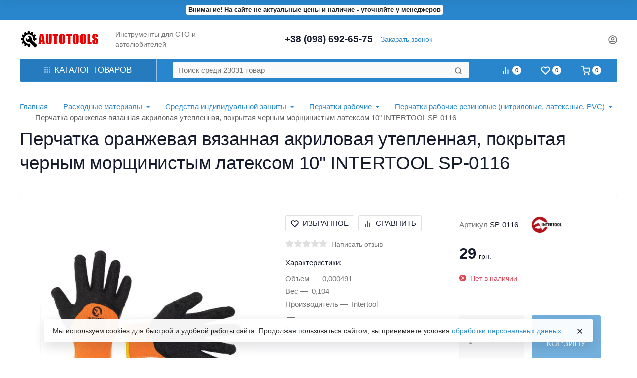

--- FILE ---
content_type: text/html; charset=utf-8
request_url: https://autotools.in.ua/product/perchatka-oranzhevaya-vyazannaya-akrilovaya-uteplennaya-pokrytaya-chernym-morshhinist/
body_size: 75802
content:
<!DOCTYPE html><html class="native btn_uppercase btn_ripple easyweb-ahead-theme font_size_17 headings_weight_medium" lang="ru"><head><title>Перчатка оранжевая вязанная акриловая утепленная, покрытая черным морщинистым латексом 10&quot; INTERTOOL SP-0116</title><meta http-equiv="Content-Type" content="text/html; charset=utf-8"/><meta http-equiv="x-ua-compatible" content="IE=edge"/><meta name="viewport" content="width=device-width, initial-scale=1, shrink-to-fit=no"><meta name="format-detection" content="telephone=no"/><meta name="theme-color" content="#2986cc"><meta name="keywords" content="Перчатка оранжевая вязанная акриловая утепленная, покрытая черным морщинистым латексом 10 INTERTOOL SP-0116, SP-0116, Перчатки рабочие резиновые (нитриловые, латексные, PVC)"/><meta name="description" content=""/><link rel="canonical" href="https://autotools.in.ua/product/perchatka-oranzhevaya-vyazannaya-akrilovaya-uteplennaya-pokrytaya-chernym-morshhinist/"/><link rel="shortcut icon" href="/favicon.ico"/><style>:root {--default: #2986cc;--default-hover-link: hsl(206,67%,40.8%);--default-hover-background: hsl(206,67%,44.4%);--default-hover-border: hsl(206,67%,43.2%);--default-active-background: hsl(206,67%,43.2%);--default-active-border: hsl(206,67%,42%);--default-soft-background: hsla(206,67%,44.4%, 0.1);--default-soft-hover-background: hsla(206,67%,44.4%, 0.15);--default-scroll: hsla(206,67%,44.4%, 0.65);--default-logo-1: hsl(206,67%,38.4%);}</style><script>window.waTheme = {};window.waTheme.theme_id = "ahead";window.waTheme.site_url = "/";window.waTheme.app_id = "shop";window.waTheme.app_url = "/";window.waTheme.isMobileCookie = !!"";window.waTheme.isMobile = !!"";window.waTheme.backend_url = "/webasyst/";window.waTheme.login_url_escaped = "/login/";window.waTheme.vote_url = "/my/";window.waTheme.follow_url = "/my/";window.waTheme.cartUrl = "/cart/";window.waTheme.cart_items = [];window.waTheme.compare_url = "/compare/";window.waTheme.compare_text = "Сравнение выбранных продуктов";window.waTheme.curreny_info = {"code":"UAH","sign":"\u0433\u0440\u043d.","sign_html":"\u0433\u0440\u043d.","sign_position":1,"sign_delim":" ","decimal_point":",","frac_digits":"2","thousands_sep":" "};window.waTheme.theme_real_url = "/wa-data/public/site/themes/ahead/";window.waTheme.theme_url = "/wa-data/public/site/themes/ahead/";window.waTheme.active_theme_url = "/wa-data/public/shop/themes/ahead/";window.waTheme.locale = "ru";window.waTheme.product_add_notice = "modal";window.waTheme.added2cart_label = "В корзине";window.waTheme.google_font = "undefined";window.waTheme.login_modal = "1";window.waTheme.version = "2024.1.1";window.waTheme.maxPostSize = "104857600";window.waTheme.maxFileSize = "104857600";window.waTheme.maxPostSizeMb = "102400";window.waTheme.maxFileSizeMb = "102400";window.waTheme.locales = {'files_limit': "\u041c\u043e\u0436\u043d\u043e \u0437\u0430\u0433\u0440\u0443\u0437\u0438\u0442\u044c \u043d\u0435 \u0431\u043e\u043b\u044c\u0448\u0435 10 \u0444\u043e\u0442\u043e\u0433\u0440\u0430\u0444\u0438\u0439.",'file_type': "Unsupported image type. Use PNG, GIF and JPEG image files only.",'post_size': "\u041e\u0431\u0449\u0438\u0439 \u0440\u0430\u0437\u043c\u0435\u0440 \u0432\u044b\u0431\u0440\u0430\u043d\u043d\u044b\u0445 \u0444\u0430\u0439\u043b\u043e\u0432 \u043d\u0435 \u0434\u043e\u043b\u0436\u0435\u043d \u043f\u0440\u0435\u0432\u044b\u0448\u0430\u0442\u044c" + " " + 102400 + "\u041a\u0411" + ".",'file_size': "\u0420\u0430\u0437\u043c\u0435\u0440 \u043a\u0430\u0436\u0434\u043e\u0433\u043e \u0444\u0430\u0439\u043b\u0430 \u043d\u0435 \u0434\u043e\u043b\u0436\u0435\u043d \u043f\u0440\u0435\u0432\u044b\u0448\u0430\u0442\u044c" + " " + 102400 + "\u041a\u0411" + ".",'add2cart': "В корзину",'added2cart': "В корзине",'back': "Назад",'to_compare': "К сравнению",'in_compare': "В списке сравнения",'added': "Добавлен",'buy': "Купить",'to_cart': "Перейти в корзину",'back_to_shop': "Продолжить покупки",'icon_copyed': "Иконка скопирована",'log_in': "Вход в личный кабинет",'product__zero_price': "По запросу",'productPlural': {0: '1 товар',1: "2 товара",2: "0 товаров",},};window.waTheme.user_id = "false";window.waTheme.icons = {'chevronleft': '<svg xmlns="http://www.w3.org/2000/svg" width="24" height="24" viewBox="0 0 24 24" fill="none" stroke="currentColor" stroke-width="2.5" stroke-linecap="round" stroke-linejoin="round" class="feather feather-arrow-left"><line x1="19" y1="12" x2="5" y2="12"></line><polyline points="12 19 5 12 12 5"></polyline></svg>','chevronright': '<svg xmlns="http://www.w3.org/2000/svg" width="24" height="24" viewBox="0 0 24 24" fill="none" stroke="currentColor" stroke-width="2.5" stroke-linecap="round" stroke-linejoin="round" class="feather feather-arrow-right"><line x1="5" y1="12" x2="19" y2="12"></line><polyline points="12 5 19 12 12 19"></polyline></svg>','chevrondown': '<svg xmlns="http://www.w3.org/2000/svg" width="24" height="24" viewBox="0 0 24 24" fill="none" stroke="currentColor" stroke-width="2.5" stroke-linecap="round" stroke-linejoin="round" class="feather feather-chevron-down"><polyline points="6 9 12 15 18 9"></polyline></svg>','x': '<svg xmlns="http://www.w3.org/2000/svg" width="24" height="24" viewBox="0 0 24 24" fill="none" stroke="currentColor" stroke-width="2.5" stroke-linecap="round" stroke-linejoin="round" class="feather feather-x"><line x1="18" y1="6" x2="6" y2="18"></line><line x1="6" y1="6" x2="18" y2="18"></line></svg>','morevertical': '<svg xmlns="http://www.w3.org/2000/svg" width="24" height="24" viewBox="0 0 24 24" fill="none" stroke="currentColor" stroke-width="2.5" stroke-linecap="round" stroke-linejoin="round" class="feather feather-more-horizontal"><circle cx="12" cy="12" r="1"></circle><circle cx="19" cy="12" r="1"></circle><circle cx="5" cy="12" r="1"></circle></svg>','thumbnail': '<svg width="24px" height="24px" viewBox="0 0 24 24" version="1.1" xmlns="http://www.w3.org/2000/svg" xmlns:xlink="http://www.w3.org/1999/xlink"><g stroke="none" stroke-width="1" fill="none" fill-rule="evenodd"><rect x="0" y="0" width="24" height="24"></rect><path d="M5,7 L19,7 C20.1045695,7 21,7.8954305 21,9 L21,17 C21,18.1045695 20.1045695,19 19,19 L5,19 C3.8954305,19 3,18.1045695 3,17 L3,9 C3,7.8954305 3.8954305,7 5,7 Z M12,17 C14.209139,17 16,15.209139 16,13 C16,10.790861 14.209139,9 12,9 C9.790861,9 8,10.790861 8,13 C8,15.209139 9.790861,17 12,17 Z" fill="#335EEA"></path><rect fill="#335EEA" opacity="0.3" x="9" y="4" width="6" height="2" rx="1"></rect><circle fill="#335EEA" opacity="0.3" cx="12" cy="13" r="2"></circle></g></svg>',}</script><link rel="stylesheet" href="/wa-data/public/site/themes/ahead/assets/css/vendors.bundle.min.css?v2024.1.1"><link rel="stylesheet" href="/wa-data/public/site/themes/ahead/assets/css/theme.min.css?v2024.1.1"><script>
  !function(e,t){"object"==typeof module&&"object"==typeof module.exports?module.exports=e.document?t(e,!0):function(e){if(!e.document)throw new Error("jQuery requires a window with a document");return t(e)}:t(e)}("undefined"!=typeof window?window:this,function(C,e){function t(e,t){return t.toUpperCase()}var d=[],h=C.document,c=d.slice,g=d.concat,s=d.push,i=d.indexOf,n={},r=n.toString,m=n.hasOwnProperty,v={},o="1.12.4",k=function(e,t){return new k.fn.init(e,t)},a=/^[\s\uFEFF\xA0]+|[\s\uFEFF\xA0]+$/g,u=/^-ms-/,l=/-([\da-z])/gi;function f(e){var t=!!e&&"length"in e&&e.length,n=k.type(e);return"function"!==n&&!k.isWindow(e)&&("array"===n||0===t||"number"==typeof t&&0<t&&t-1 in e)}k.fn=k.prototype={jquery:o,constructor:k,selector:"",length:0,toArray:function(){return c.call(this)},get:function(e){return null!=e?e<0?this[e+this.length]:this[e]:c.call(this)},pushStack:function(e){var t=k.merge(this.constructor(),e);return t.prevObject=this,t.context=this.context,t},each:function(e){return k.each(this,e)},map:function(n){return this.pushStack(k.map(this,function(e,t){return n.call(e,t,e)}))},slice:function(){return this.pushStack(c.apply(this,arguments))},first:function(){return this.eq(0)},last:function(){return this.eq(-1)},eq:function(e){var t=this.length,n=+e+(e<0?t:0);return this.pushStack(0<=n&&n<t?[this[n]]:[])},end:function(){return this.prevObject||this.constructor()},push:s,sort:d.sort,splice:d.splice},k.extend=k.fn.extend=function(){var e,t,n,r,i,o,a=arguments[0]||{},s=1,u=arguments.length,l=!1;for("boolean"==typeof a&&(l=a,a=arguments[s]||{},s++),"object"==typeof a||k.isFunction(a)||(a={}),s===u&&(a=this,s--);s<u;s++)if(null!=(i=arguments[s]))for(r in i)e=a[r],a!==(n=i[r])&&(l&&n&&(k.isPlainObject(n)||(t=k.isArray(n)))?(o=t?(t=!1,e&&k.isArray(e)?e:[]):e&&k.isPlainObject(e)?e:{},a[r]=k.extend(l,o,n)):void 0!==n&&(a[r]=n));return a},k.extend({expando:"jQuery"+(o+Math.random()).replace(/\D/g,""),isReady:!0,error:function(e){throw new Error(e)},noop:function(){},isFunction:function(e){return"function"===k.type(e)},isArray:Array.isArray||function(e){return"array"===k.type(e)},isWindow:function(e){return null!=e&&e==e.window},isNumeric:function(e){var t=e&&e.toString();return!k.isArray(e)&&0<=t-parseFloat(t)+1},isEmptyObject:function(e){var t;for(t in e)return!1;return!0},isPlainObject:function(e){var t;if(!e||"object"!==k.type(e)||e.nodeType||k.isWindow(e))return!1;try{if(e.constructor&&!m.call(e,"constructor")&&!m.call(e.constructor.prototype,"isPrototypeOf"))return!1}catch(e){return!1}if(!v.ownFirst)for(t in e)return m.call(e,t);for(t in e);return void 0===t||m.call(e,t)},type:function(e){return null==e?e+"":"object"==typeof e||"function"==typeof e?n[r.call(e)]||"object":typeof e},globalEval:function(e){e&&k.trim(e)&&(C.execScript||function(e){C.eval.call(C,e)})(e)},camelCase:function(e){return e.replace(u,"ms-").replace(l,t)},nodeName:function(e,t){return e.nodeName&&e.nodeName.toLowerCase()===t.toLowerCase()},each:function(e,t){var n,r=0;if(f(e))for(n=e.length;r<n&&!1!==t.call(e[r],r,e[r]);r++);else for(r in e)if(!1===t.call(e[r],r,e[r]))break;return e},trim:function(e){return null==e?"":(e+"").replace(a,"")},makeArray:function(e,t){var n=t||[];return null!=e&&(f(Object(e))?k.merge(n,"string"==typeof e?[e]:e):s.call(n,e)),n},inArray:function(e,t,n){var r;if(t){if(i)return i.call(t,e,n);for(r=t.length,n=n?n<0?Math.max(0,r+n):n:0;n<r;n++)if(n in t&&t[n]===e)return n}return-1},merge:function(e,t){for(var n=+t.length,r=0,i=e.length;r<n;)e[i++]=t[r++];if(n!=n)for(;void 0!==t[r];)e[i++]=t[r++];return e.length=i,e},grep:function(e,t,n){for(var r=[],i=0,o=e.length,a=!n;i<o;i++)!t(e[i],i)!=a&&r.push(e[i]);return r},map:function(e,t,n){var r,i,o=0,a=[];if(f(e))for(r=e.length;o<r;o++)null!=(i=t(e[o],o,n))&&a.push(i);else for(o in e)null!=(i=t(e[o],o,n))&&a.push(i);return g.apply([],a)},guid:1,proxy:function(e,t){var n,r,i;if("string"==typeof t&&(i=e[t],t=e,e=i),k.isFunction(e))return n=c.call(arguments,2),(r=function(){return e.apply(t||this,n.concat(c.call(arguments)))}).guid=e.guid=e.guid||k.guid++,r},now:function(){return+new Date},support:v}),"function"==typeof Symbol&&(k.fn[Symbol.iterator]=d[Symbol.iterator]),k.each("Boolean Number String Function Array Date RegExp Object Error Symbol".split(" "),function(e,t){n["[object "+t+"]"]=t.toLowerCase()});var p=function(n){function d(e,t,n){var r="0x"+t-65536;return r!=r||n?t:r<0?String.fromCharCode(65536+r):String.fromCharCode(r>>10|55296,1023&r|56320)}function i(){T()}var e,h,b,o,a,g,f,m,w,u,l,T,C,s,k,v,c,p,y,N="sizzle"+1*new Date,x=n.document,E=0,r=0,S=ie(),j=ie(),A=ie(),D=function(e,t){return e===t&&(l=!0),0},L={}.hasOwnProperty,t=[],H=t.pop,q=t.push,M=t.push,O=t.slice,F=function(e,t){for(var n=0,r=e.length;n<r;n++)if(e[n]===t)return n;return-1},_="checked|selected|async|autofocus|autoplay|controls|defer|disabled|hidden|ismap|loop|multiple|open|readonly|required|scoped",R="[\\x20\\t\\r\\n\\f]",P="(?:\\\\.|[\\w-]|[^\\x00-\\xa0])+",B="\\["+R+"*("+P+")(?:"+R+"*([*^$|!~]?=)"+R+"*(?:'((?:\\\\.|[^\\\\'])*)'|\"((?:\\\\.|[^\\\\\"])*)\"|("+P+"))|)"+R+"*\\]",W=":("+P+")(?:\\((('((?:\\\\.|[^\\\\'])*)'|\"((?:\\\\.|[^\\\\\"])*)\")|((?:\\\\.|[^\\\\()[\\]]|"+B+")*)|.*)\\)|)",I=new RegExp(R+"+","g"),$=new RegExp("^"+R+"+|((?:^|[^\\\\])(?:\\\\.)*)"+R+"+$","g"),z=new RegExp("^"+R+"*,"+R+"*"),Q=new RegExp("^"+R+"*([>+~]|"+R+")"+R+"*"),X=new RegExp("="+R+"*([^\\]'\"]*?)"+R+"*\\]","g"),U=new RegExp(W),J=new RegExp("^"+P+"$"),V={ID:new RegExp("^#("+P+")"),CLASS:new RegExp("^\\.("+P+")"),TAG:new RegExp("^("+P+"|[*])"),ATTR:new RegExp("^"+B),PSEUDO:new RegExp("^"+W),CHILD:new RegExp("^:(only|first|last|nth|nth-last)-(child|of-type)(?:\\("+R+"*(even|odd|(([+-]|)(\\d*)n|)"+R+"*(?:([+-]|)"+R+"*(\\d+)|))"+R+"*\\)|)","i"),bool:new RegExp("^(?:"+_+")$","i"),needsContext:new RegExp("^"+R+"*[>+~]|:(even|odd|eq|gt|lt|nth|first|last)(?:\\("+R+"*((?:-\\d)?\\d*)"+R+"*\\)|)(?=[^-]|$)","i")},G=/^(?:input|select|textarea|button)$/i,Y=/^h\d$/i,K=/^[^{]+\{\s*\[native \w/,Z=/^(?:#([\w-]+)|(\w+)|\.([\w-]+))$/,ee=/[+~]/,te=/'|\\/g,ne=new RegExp("\\\\([\\da-f]{1,6}"+R+"?|("+R+")|.)","ig");try{M.apply(t=O.call(x.childNodes),x.childNodes),t[x.childNodes.length].nodeType}catch(e){M={apply:t.length?function(e,t){q.apply(e,O.call(t))}:function(e,t){for(var n=e.length,r=0;e[n++]=t[r++];);e.length=n-1}}}function re(e,t,n,r){var i,o,a,s,u,l,c,d,f=t&&t.ownerDocument,p=t?t.nodeType:9;if(n=n||[],"string"!=typeof e||!e||1!==p&&9!==p&&11!==p)return n;if(!r&&((t?t.ownerDocument||t:x)!==C&&T(t),t=t||C,k)){if(11!==p&&(l=Z.exec(e)))if(i=l[1]){if(9===p){if(!(a=t.getElementById(i)))return n;if(a.id===i)return n.push(a),n}else if(f&&(a=f.getElementById(i))&&y(t,a)&&a.id===i)return n.push(a),n}else{if(l[2])return M.apply(n,t.getElementsByTagName(e)),n;if((i=l[3])&&h.getElementsByClassName&&t.getElementsByClassName)return M.apply(n,t.getElementsByClassName(i)),n}if(h.qsa&&!A[e+" "]&&(!v||!v.test(e))){if(1!==p)f=t,d=e;else if("object"!==t.nodeName.toLowerCase()){for((s=t.getAttribute("id"))?s=s.replace(te,"\\$&"):t.setAttribute("id",s=N),o=(c=g(e)).length,u=J.test(s)?"#"+s:"[id='"+s+"']";o--;)c[o]=u+" "+he(c[o]);d=c.join(","),f=ee.test(e)&&fe(t.parentNode)||t}if(d)try{return M.apply(n,f.querySelectorAll(d)),n}catch(e){}finally{s===N&&t.removeAttribute("id")}}}return m(e.replace($,"$1"),t,n,r)}function ie(){var r=[];return function e(t,n){return r.push(t+" ")>b.cacheLength&&delete e[r.shift()],e[t+" "]=n}}function oe(e){return e[N]=!0,e}function ae(e){var t=C.createElement("div");try{return!!e(t)}catch(e){return!1}finally{t.parentNode&&t.parentNode.removeChild(t),t=null}}function se(e,t){for(var n=e.split("|"),r=n.length;r--;)b.attrHandle[n[r]]=t}function ue(e,t){var n=t&&e,r=n&&1===e.nodeType&&1===t.nodeType&&(~t.sourceIndex||1<<31)-(~e.sourceIndex||1<<31);if(r)return r;if(n)for(;n=n.nextSibling;)if(n===t)return-1;return e?1:-1}function le(t){return function(e){return"input"===e.nodeName.toLowerCase()&&e.type===t}}function ce(n){return function(e){var t=e.nodeName.toLowerCase();return("input"===t||"button"===t)&&e.type===n}}function de(a){return oe(function(o){return o=+o,oe(function(e,t){for(var n,r=a([],e.length,o),i=r.length;i--;)e[n=r[i]]&&(e[n]=!(t[n]=e[n]))})})}function fe(e){return e&&void 0!==e.getElementsByTagName&&e}for(e in h=re.support={},a=re.isXML=function(e){var t=e&&(e.ownerDocument||e).documentElement;return!!t&&"HTML"!==t.nodeName},T=re.setDocument=function(e){var t,n,r=e?e.ownerDocument||e:x;return r!==C&&9===r.nodeType&&r.documentElement&&(s=(C=r).documentElement,k=!a(C),(n=C.defaultView)&&n.top!==n&&(n.addEventListener?n.addEventListener("unload",i,!1):n.attachEvent&&n.attachEvent("onunload",i)),h.attributes=ae(function(e){return e.className="i",!e.getAttribute("className")}),h.getElementsByTagName=ae(function(e){return e.appendChild(C.createComment("")),!e.getElementsByTagName("*").length}),h.getElementsByClassName=K.test(C.getElementsByClassName),h.getById=ae(function(e){return s.appendChild(e).id=N,!C.getElementsByName||!C.getElementsByName(N).length}),h.getById?(b.find.ID=function(e,t){if(void 0!==t.getElementById&&k){var n=t.getElementById(e);return n?[n]:[]}},b.filter.ID=function(e){var t=e.replace(ne,d);return function(e){return e.getAttribute("id")===t}}):(delete b.find.ID,b.filter.ID=function(e){var n=e.replace(ne,d);return function(e){var t=void 0!==e.getAttributeNode&&e.getAttributeNode("id");return t&&t.value===n}}),b.find.TAG=h.getElementsByTagName?function(e,t){return void 0!==t.getElementsByTagName?t.getElementsByTagName(e):h.qsa?t.querySelectorAll(e):void 0}:function(e,t){var n,r=[],i=0,o=t.getElementsByTagName(e);if("*"!==e)return o;for(;n=o[i++];)1===n.nodeType&&r.push(n);return r},b.find.CLASS=h.getElementsByClassName&&function(e,t){if(void 0!==t.getElementsByClassName&&k)return t.getElementsByClassName(e)},c=[],v=[],(h.qsa=K.test(C.querySelectorAll))&&(ae(function(e){s.appendChild(e).innerHTML="<a id='"+N+"'></a><select id='"+N+"-\r\\' msallowcapture=''><option selected=''></option></select>",e.querySelectorAll("[msallowcapture^='']").length&&v.push("[*^$]="+R+"*(?:''|\"\")"),e.querySelectorAll("[selected]").length||v.push("\\["+R+"*(?:value|"+_+")"),e.querySelectorAll("[id~="+N+"-]").length||v.push("~="),e.querySelectorAll(":checked").length||v.push(":checked"),e.querySelectorAll("a#"+N+"+*").length||v.push(".#.+[+~]")}),ae(function(e){var t=C.createElement("input");t.setAttribute("type","hidden"),e.appendChild(t).setAttribute("name","D"),e.querySelectorAll("[name=d]").length&&v.push("name"+R+"*[*^$|!~]?="),e.querySelectorAll(":enabled").length||v.push(":enabled",":disabled"),e.querySelectorAll("*,:x"),v.push(",.*:")})),(h.matchesSelector=K.test(p=s.matches||s.webkitMatchesSelector||s.mozMatchesSelector||s.oMatchesSelector||s.msMatchesSelector))&&ae(function(e){h.disconnectedMatch=p.call(e,"div"),p.call(e,"[s!='']:x"),c.push("!=",W)}),v=v.length&&new RegExp(v.join("|")),c=c.length&&new RegExp(c.join("|")),t=K.test(s.compareDocumentPosition),y=t||K.test(s.contains)?function(e,t){var n=9===e.nodeType?e.documentElement:e,r=t&&t.parentNode;return e===r||!(!r||1!==r.nodeType||!(n.contains?n.contains(r):e.compareDocumentPosition&&16&e.compareDocumentPosition(r)))}:function(e,t){if(t)for(;t=t.parentNode;)if(t===e)return!0;return!1},D=t?function(e,t){if(e===t)return l=!0,0;var n=!e.compareDocumentPosition-!t.compareDocumentPosition;return n||(1&(n=(e.ownerDocument||e)===(t.ownerDocument||t)?e.compareDocumentPosition(t):1)||!h.sortDetached&&t.compareDocumentPosition(e)===n?e===C||e.ownerDocument===x&&y(x,e)?-1:t===C||t.ownerDocument===x&&y(x,t)?1:u?F(u,e)-F(u,t):0:4&n?-1:1)}:function(e,t){if(e===t)return l=!0,0;var n,r=0,i=e.parentNode,o=t.parentNode,a=[e],s=[t];if(!i||!o)return e===C?-1:t===C?1:i?-1:o?1:u?F(u,e)-F(u,t):0;if(i===o)return ue(e,t);for(n=e;n=n.parentNode;)a.unshift(n);for(n=t;n=n.parentNode;)s.unshift(n);for(;a[r]===s[r];)r++;return r?ue(a[r],s[r]):a[r]===x?-1:s[r]===x?1:0}),C},re.matches=function(e,t){return re(e,null,null,t)},re.matchesSelector=function(e,t){if((e.ownerDocument||e)!==C&&T(e),t=t.replace(X,"='$1']"),h.matchesSelector&&k&&!A[t+" "]&&(!c||!c.test(t))&&(!v||!v.test(t)))try{var n=p.call(e,t);if(n||h.disconnectedMatch||e.document&&11!==e.document.nodeType)return n}catch(e){}return 0<re(t,C,null,[e]).length},re.contains=function(e,t){return(e.ownerDocument||e)!==C&&T(e),y(e,t)},re.attr=function(e,t){(e.ownerDocument||e)!==C&&T(e);var n=b.attrHandle[t.toLowerCase()],r=n&&L.call(b.attrHandle,t.toLowerCase())?n(e,t,!k):void 0;return void 0!==r?r:h.attributes||!k?e.getAttribute(t):(r=e.getAttributeNode(t))&&r.specified?r.value:null},re.error=function(e){throw new Error("Syntax error, unrecognized expression: "+e)},re.uniqueSort=function(e){var t,n=[],r=0,i=0;if(l=!h.detectDuplicates,u=!h.sortStable&&e.slice(0),e.sort(D),l){for(;t=e[i++];)t===e[i]&&(r=n.push(i));for(;r--;)e.splice(n[r],1)}return u=null,e},o=re.getText=function(e){var t,n="",r=0,i=e.nodeType;if(i){if(1===i||9===i||11===i){if("string"==typeof e.textContent)return e.textContent;for(e=e.firstChild;e;e=e.nextSibling)n+=o(e)}else if(3===i||4===i)return e.nodeValue}else for(;t=e[r++];)n+=o(t);return n},(b=re.selectors={cacheLength:50,createPseudo:oe,match:V,attrHandle:{},find:{},relative:{">":{dir:"parentNode",first:!0}," ":{dir:"parentNode"},"+":{dir:"previousSibling",first:!0},"~":{dir:"previousSibling"}},preFilter:{ATTR:function(e){return e[1]=e[1].replace(ne,d),e[3]=(e[3]||e[4]||e[5]||"").replace(ne,d),"~="===e[2]&&(e[3]=" "+e[3]+" "),e.slice(0,4)},CHILD:function(e){return e[1]=e[1].toLowerCase(),"nth"===e[1].slice(0,3)?(e[3]||re.error(e[0]),e[4]=+(e[4]?e[5]+(e[6]||1):2*("even"===e[3]||"odd"===e[3])),e[5]=+(e[7]+e[8]||"odd"===e[3])):e[3]&&re.error(e[0]),e},PSEUDO:function(e){var t,n=!e[6]&&e[2];return V.CHILD.test(e[0])?null:(e[3]?e[2]=e[4]||e[5]||"":n&&U.test(n)&&(t=g(n,!0))&&(t=n.indexOf(")",n.length-t)-n.length)&&(e[0]=e[0].slice(0,t),e[2]=n.slice(0,t)),e.slice(0,3))}},filter:{TAG:function(e){var t=e.replace(ne,d).toLowerCase();return"*"===e?function(){return!0}:function(e){return e.nodeName&&e.nodeName.toLowerCase()===t}},CLASS:function(e){var t=S[e+" "];return t||(t=new RegExp("(^|"+R+")"+e+"("+R+"|$)"))&&S(e,function(e){return t.test("string"==typeof e.className&&e.className||void 0!==e.getAttribute&&e.getAttribute("class")||"")})},ATTR:function(n,r,i){return function(e){var t=re.attr(e,n);return null==t?"!="===r:!r||(t+="","="===r?t===i:"!="===r?t!==i:"^="===r?i&&0===t.indexOf(i):"*="===r?i&&-1<t.indexOf(i):"$="===r?i&&t.slice(-i.length)===i:"~="===r?-1<(" "+t.replace(I," ")+" ").indexOf(i):"|="===r&&(t===i||t.slice(0,i.length+1)===i+"-"))}},CHILD:function(h,e,t,g,m){var v="nth"!==h.slice(0,3),y="last"!==h.slice(-4),x="of-type"===e;return 1===g&&0===m?function(e){return!!e.parentNode}:function(e,t,n){var r,i,o,a,s,u,l=v!=y?"nextSibling":"previousSibling",c=e.parentNode,d=x&&e.nodeName.toLowerCase(),f=!n&&!x,p=!1;if(c){if(v){for(;l;){for(a=e;a=a[l];)if(x?a.nodeName.toLowerCase()===d:1===a.nodeType)return!1;u=l="only"===h&&!u&&"nextSibling"}return!0}if(u=[y?c.firstChild:c.lastChild],y&&f){for(p=(s=(r=(i=(o=(a=c)[N]||(a[N]={}))[a.uniqueID]||(o[a.uniqueID]={}))[h]||[])[0]===E&&r[1])&&r[2],a=s&&c.childNodes[s];a=++s&&a&&a[l]||(p=s=0)||u.pop();)if(1===a.nodeType&&++p&&a===e){i[h]=[E,s,p];break}}else if(f&&(p=s=(r=(i=(o=(a=e)[N]||(a[N]={}))[a.uniqueID]||(o[a.uniqueID]={}))[h]||[])[0]===E&&r[1]),!1===p)for(;(a=++s&&a&&a[l]||(p=s=0)||u.pop())&&((x?a.nodeName.toLowerCase()!==d:1!==a.nodeType)||!++p||(f&&((i=(o=a[N]||(a[N]={}))[a.uniqueID]||(o[a.uniqueID]={}))[h]=[E,p]),a!==e)););return(p-=m)===g||p%g==0&&0<=p/g}}},PSEUDO:function(e,o){var t,a=b.pseudos[e]||b.setFilters[e.toLowerCase()]||re.error("unsupported pseudo: "+e);return a[N]?a(o):1<a.length?(t=[e,e,"",o],b.setFilters.hasOwnProperty(e.toLowerCase())?oe(function(e,t){for(var n,r=a(e,o),i=r.length;i--;)e[n=F(e,r[i])]=!(t[n]=r[i])}):function(e){return a(e,0,t)}):a}},pseudos:{not:oe(function(e){var r=[],i=[],s=f(e.replace($,"$1"));return s[N]?oe(function(e,t,n,r){for(var i,o=s(e,null,r,[]),a=e.length;a--;)(i=o[a])&&(e[a]=!(t[a]=i))}):function(e,t,n){return r[0]=e,s(r,null,n,i),r[0]=null,!i.pop()}}),has:oe(function(t){return function(e){return 0<re(t,e).length}}),contains:oe(function(t){return t=t.replace(ne,d),function(e){return-1<(e.textContent||e.innerText||o(e)).indexOf(t)}}),lang:oe(function(n){return J.test(n||"")||re.error("unsupported lang: "+n),n=n.replace(ne,d).toLowerCase(),function(e){var t;do{if(t=k?e.lang:e.getAttribute("xml:lang")||e.getAttribute("lang"))return(t=t.toLowerCase())===n||0===t.indexOf(n+"-")}while((e=e.parentNode)&&1===e.nodeType);return!1}}),target:function(e){var t=n.location&&n.location.hash;return t&&t.slice(1)===e.id},root:function(e){return e===s},focus:function(e){return e===C.activeElement&&(!C.hasFocus||C.hasFocus())&&!!(e.type||e.href||~e.tabIndex)},enabled:function(e){return!1===e.disabled},disabled:function(e){return!0===e.disabled},checked:function(e){var t=e.nodeName.toLowerCase();return"input"===t&&!!e.checked||"option"===t&&!!e.selected},selected:function(e){return e.parentNode&&e.parentNode.selectedIndex,!0===e.selected},empty:function(e){for(e=e.firstChild;e;e=e.nextSibling)if(e.nodeType<6)return!1;return!0},parent:function(e){return!b.pseudos.empty(e)},header:function(e){return Y.test(e.nodeName)},input:function(e){return G.test(e.nodeName)},button:function(e){var t=e.nodeName.toLowerCase();return"input"===t&&"button"===e.type||"button"===t},text:function(e){var t;return"input"===e.nodeName.toLowerCase()&&"text"===e.type&&(null==(t=e.getAttribute("type"))||"text"===t.toLowerCase())},first:de(function(){return[0]}),last:de(function(e,t){return[t-1]}),eq:de(function(e,t,n){return[n<0?n+t:n]}),even:de(function(e,t){for(var n=0;n<t;n+=2)e.push(n);return e}),odd:de(function(e,t){for(var n=1;n<t;n+=2)e.push(n);return e}),lt:de(function(e,t,n){for(var r=n<0?n+t:n;0<=--r;)e.push(r);return e}),gt:de(function(e,t,n){for(var r=n<0?n+t:n;++r<t;)e.push(r);return e})}}).pseudos.nth=b.pseudos.eq,{radio:!0,checkbox:!0,file:!0,password:!0,image:!0})b.pseudos[e]=le(e);for(e in{submit:!0,reset:!0})b.pseudos[e]=ce(e);function pe(){}function he(e){for(var t=0,n=e.length,r="";t<n;t++)r+=e[t].value;return r}function ge(s,e,t){var u=e.dir,l=t&&"parentNode"===u,c=r++;return e.first?function(e,t,n){for(;e=e[u];)if(1===e.nodeType||l)return s(e,t,n)}:function(e,t,n){var r,i,o,a=[E,c];if(n){for(;e=e[u];)if((1===e.nodeType||l)&&s(e,t,n))return!0}else for(;e=e[u];)if(1===e.nodeType||l){if((r=(i=(o=e[N]||(e[N]={}))[e.uniqueID]||(o[e.uniqueID]={}))[u])&&r[0]===E&&r[1]===c)return a[2]=r[2];if((i[u]=a)[2]=s(e,t,n))return!0}}}function me(i){return 1<i.length?function(e,t,n){for(var r=i.length;r--;)if(!i[r](e,t,n))return!1;return!0}:i[0]}function ve(e,t,n,r,i){for(var o,a=[],s=0,u=e.length,l=null!=t;s<u;s++)(o=e[s])&&(n&&!n(o,r,i)||(a.push(o),l&&t.push(s)));return a}function ye(p,h,g,m,v,e){return m&&!m[N]&&(m=ye(m)),v&&!v[N]&&(v=ye(v,e)),oe(function(e,t,n,r){var i,o,a,s=[],u=[],l=t.length,c=e||function(e,t,n){for(var r=0,i=t.length;r<i;r++)re(e,t[r],n);return n}(h||"*",n.nodeType?[n]:n,[]),d=!p||!e&&h?c:ve(c,s,p,n,r),f=g?v||(e?p:l||m)?[]:t:d;if(g&&g(d,f,n,r),m)for(i=ve(f,u),m(i,[],n,r),o=i.length;o--;)(a=i[o])&&(f[u[o]]=!(d[u[o]]=a));if(e){if(v||p){if(v){for(i=[],o=f.length;o--;)(a=f[o])&&i.push(d[o]=a);v(null,f=[],i,r)}for(o=f.length;o--;)(a=f[o])&&-1<(i=v?F(e,a):s[o])&&(e[i]=!(t[i]=a))}}else f=ve(f===t?f.splice(l,f.length):f),v?v(null,t,f,r):M.apply(t,f)})}function xe(e){for(var i,t,n,r=e.length,o=b.relative[e[0].type],a=o||b.relative[" "],s=o?1:0,u=ge(function(e){return e===i},a,!0),l=ge(function(e){return-1<F(i,e)},a,!0),c=[function(e,t,n){var r=!o&&(n||t!==w)||((i=t).nodeType?u(e,t,n):l(e,t,n));return i=null,r}];s<r;s++)if(t=b.relative[e[s].type])c=[ge(me(c),t)];else{if((t=b.filter[e[s].type].apply(null,e[s].matches))[N]){for(n=++s;n<r&&!b.relative[e[n].type];n++);return ye(1<s&&me(c),1<s&&he(e.slice(0,s-1).concat({value:" "===e[s-2].type?"*":""})).replace($,"$1"),t,s<n&&xe(e.slice(s,n)),n<r&&xe(e=e.slice(n)),n<r&&he(e))}c.push(t)}return me(c)}function be(m,v){function e(e,t,n,r,i){var o,a,s,u=0,l="0",c=e&&[],d=[],f=w,p=e||x&&b.find.TAG("*",i),h=E+=null==f?1:Math.random()||.1,g=p.length;for(i&&(w=t===C||t||i);l!==g&&null!=(o=p[l]);l++){if(x&&o){for(a=0,t||o.ownerDocument===C||(T(o),n=!k);s=m[a++];)if(s(o,t||C,n)){r.push(o);break}i&&(E=h)}y&&((o=!s&&o)&&u--,e&&c.push(o))}if(u+=l,y&&l!==u){for(a=0;s=v[a++];)s(c,d,t,n);if(e){if(0<u)for(;l--;)c[l]||d[l]||(d[l]=H.call(r));d=ve(d)}M.apply(r,d),i&&!e&&0<d.length&&1<u+v.length&&re.uniqueSort(r)}return i&&(E=h,w=f),c}var y=0<v.length,x=0<m.length;return y?oe(e):e}return pe.prototype=b.filters=b.pseudos,b.setFilters=new pe,g=re.tokenize=function(e,t){var n,r,i,o,a,s,u,l=j[e+" "];if(l)return t?0:l.slice(0);for(a=e,s=[],u=b.preFilter;a;){for(o in n&&!(r=z.exec(a))||(r&&(a=a.slice(r[0].length)||a),s.push(i=[])),n=!1,(r=Q.exec(a))&&(n=r.shift(),i.push({value:n,type:r[0].replace($," ")}),a=a.slice(n.length)),b.filter)!(r=V[o].exec(a))||u[o]&&!(r=u[o](r))||(n=r.shift(),i.push({value:n,type:o,matches:r}),a=a.slice(n.length));if(!n)break}return t?a.length:a?re.error(e):j(e,s).slice(0)},f=re.compile=function(e,t){var n,r=[],i=[],o=A[e+" "];if(!o){for(n=(t=t||g(e)).length;n--;)(o=xe(t[n]))[N]?r.push(o):i.push(o);(o=A(e,be(i,r))).selector=e}return o},m=re.select=function(e,t,n,r){var i,o,a,s,u,l="function"==typeof e&&e,c=!r&&g(e=l.selector||e);if(n=n||[],1===c.length){if(2<(o=c[0]=c[0].slice(0)).length&&"ID"===(a=o[0]).type&&h.getById&&9===t.nodeType&&k&&b.relative[o[1].type]){if(!(t=(b.find.ID(a.matches[0].replace(ne,d),t)||[])[0]))return n;l&&(t=t.parentNode),e=e.slice(o.shift().value.length)}for(i=V.needsContext.test(e)?0:o.length;i--&&(a=o[i],!b.relative[s=a.type]);)if((u=b.find[s])&&(r=u(a.matches[0].replace(ne,d),ee.test(o[0].type)&&fe(t.parentNode)||t))){if(o.splice(i,1),!(e=r.length&&he(o)))return M.apply(n,r),n;break}}return(l||f(e,c))(r,t,!k,n,!t||ee.test(e)&&fe(t.parentNode)||t),n},h.sortStable=N.split("").sort(D).join("")===N,h.detectDuplicates=!!l,T(),h.sortDetached=ae(function(e){return 1&e.compareDocumentPosition(C.createElement("div"))}),ae(function(e){return e.innerHTML="<a href='#'></a>","#"===e.firstChild.getAttribute("href")})||se("type|href|height|width",function(e,t,n){if(!n)return e.getAttribute(t,"type"===t.toLowerCase()?1:2)}),h.attributes&&ae(function(e){return e.innerHTML="<input/>",e.firstChild.setAttribute("value",""),""===e.firstChild.getAttribute("value")})||se("value",function(e,t,n){if(!n&&"input"===e.nodeName.toLowerCase())return e.defaultValue}),ae(function(e){return null==e.getAttribute("disabled")})||se(_,function(e,t,n){var r;if(!n)return!0===e[t]?t.toLowerCase():(r=e.getAttributeNode(t))&&r.specified?r.value:null}),re}(C);k.find=p,k.expr=p.selectors,k.expr[":"]=k.expr.pseudos,k.uniqueSort=k.unique=p.uniqueSort,k.text=p.getText,k.isXMLDoc=p.isXML,k.contains=p.contains;function y(e,t,n){for(var r=[],i=void 0!==n;(e=e[t])&&9!==e.nodeType;)if(1===e.nodeType){if(i&&k(e).is(n))break;r.push(e)}return r}function x(e,t){for(var n=[];e;e=e.nextSibling)1===e.nodeType&&e!==t&&n.push(e);return n}var b=k.expr.match.needsContext,w=/^<([\w-]+)\s*\/?>(?:<\/\1>|)$/,T=/^.[^:#\[\.,]*$/;function N(e,n,r){if(k.isFunction(n))return k.grep(e,function(e,t){return!!n.call(e,t,e)!==r});if(n.nodeType)return k.grep(e,function(e){return e===n!==r});if("string"==typeof n){if(T.test(n))return k.filter(n,e,r);n=k.filter(n,e)}return k.grep(e,function(e){return-1<k.inArray(e,n)!==r})}k.filter=function(e,t,n){var r=t[0];return n&&(e=":not("+e+")"),1===t.length&&1===r.nodeType?k.find.matchesSelector(r,e)?[r]:[]:k.find.matches(e,k.grep(t,function(e){return 1===e.nodeType}))},k.fn.extend({find:function(e){var t,n=[],r=this,i=r.length;if("string"!=typeof e)return this.pushStack(k(e).filter(function(){for(t=0;t<i;t++)if(k.contains(r[t],this))return!0}));for(t=0;t<i;t++)k.find(e,r[t],n);return(n=this.pushStack(1<i?k.unique(n):n)).selector=this.selector?this.selector+" "+e:e,n},filter:function(e){return this.pushStack(N(this,e||[],!1))},not:function(e){return this.pushStack(N(this,e||[],!0))},is:function(e){return!!N(this,"string"==typeof e&&b.test(e)?k(e):e||[],!1).length}});var E,S=/^(?:\s*(<[\w\W]+>)[^>]*|#([\w-]*))$/;(k.fn.init=function(e,t,n){var r,i;if(!e)return this;if(n=n||E,"string"!=typeof e)return e.nodeType?(this.context=this[0]=e,this.length=1,this):k.isFunction(e)?void 0!==n.ready?n.ready(e):e(k):(void 0!==e.selector&&(this.selector=e.selector,this.context=e.context),k.makeArray(e,this));if(!(r="<"===e.charAt(0)&&">"===e.charAt(e.length-1)&&3<=e.length?[null,e,null]:S.exec(e))||!r[1]&&t)return!t||t.jquery?(t||n).find(e):this.constructor(t).find(e);if(r[1]){if(t=t instanceof k?t[0]:t,k.merge(this,k.parseHTML(r[1],t&&t.nodeType?t.ownerDocument||t:h,!0)),w.test(r[1])&&k.isPlainObject(t))for(r in t)k.isFunction(this[r])?this[r](t[r]):this.attr(r,t[r]);return this}if((i=h.getElementById(r[2]))&&i.parentNode){if(i.id!==r[2])return E.find(e);this.length=1,this[0]=i}return this.context=h,this.selector=e,this}).prototype=k.fn,E=k(h);var j=/^(?:parents|prev(?:Until|All))/,A={children:!0,contents:!0,next:!0,prev:!0};function D(e,t){for(;(e=e[t])&&1!==e.nodeType;);return e}k.fn.extend({has:function(e){var t,n=k(e,this),r=n.length;return this.filter(function(){for(t=0;t<r;t++)if(k.contains(this,n[t]))return!0})},closest:function(e,t){for(var n,r=0,i=this.length,o=[],a=b.test(e)||"string"!=typeof e?k(e,t||this.context):0;r<i;r++)for(n=this[r];n&&n!==t;n=n.parentNode)if(n.nodeType<11&&(a?-1<a.index(n):1===n.nodeType&&k.find.matchesSelector(n,e))){o.push(n);break}return this.pushStack(1<o.length?k.uniqueSort(o):o)},index:function(e){return e?"string"==typeof e?k.inArray(this[0],k(e)):k.inArray(e.jquery?e[0]:e,this):this[0]&&this[0].parentNode?this.first().prevAll().length:-1},add:function(e,t){return this.pushStack(k.uniqueSort(k.merge(this.get(),k(e,t))))},addBack:function(e){return this.add(null==e?this.prevObject:this.prevObject.filter(e))}}),k.each({parent:function(e){var t=e.parentNode;return t&&11!==t.nodeType?t:null},parents:function(e){return y(e,"parentNode")},parentsUntil:function(e,t,n){return y(e,"parentNode",n)},next:function(e){return D(e,"nextSibling")},prev:function(e){return D(e,"previousSibling")},nextAll:function(e){return y(e,"nextSibling")},prevAll:function(e){return y(e,"previousSibling")},nextUntil:function(e,t,n){return y(e,"nextSibling",n)},prevUntil:function(e,t,n){return y(e,"previousSibling",n)},siblings:function(e){return x((e.parentNode||{}).firstChild,e)},children:function(e){return x(e.firstChild)},contents:function(e){return k.nodeName(e,"iframe")?e.contentDocument||e.contentWindow.document:k.merge([],e.childNodes)}},function(r,i){k.fn[r]=function(e,t){var n=k.map(this,i,e);return"Until"!==r.slice(-5)&&(t=e),t&&"string"==typeof t&&(n=k.filter(t,n)),1<this.length&&(A[r]||(n=k.uniqueSort(n)),j.test(r)&&(n=n.reverse())),this.pushStack(n)}});var L,H,q=/\S+/g;function M(){h.addEventListener?(h.removeEventListener("DOMContentLoaded",O),C.removeEventListener("load",O)):(h.detachEvent("onreadystatechange",O),C.detachEvent("onload",O))}function O(){!h.addEventListener&&"load"!==C.event.type&&"complete"!==h.readyState||(M(),k.ready())}for(H in k.Callbacks=function(r){var e,n;r="string"==typeof r?(e=r,n={},k.each(e.match(q)||[],function(e,t){n[t]=!0}),n):k.extend({},r);function i(){for(s=r.once,a=o=!0;l.length;c=-1)for(t=l.shift();++c<u.length;)!1===u[c].apply(t[0],t[1])&&r.stopOnFalse&&(c=u.length,t=!1);r.memory||(t=!1),o=!1,s&&(u=t?[]:"")}var o,t,a,s,u=[],l=[],c=-1,d={add:function(){return u&&(t&&!o&&(c=u.length-1,l.push(t)),function n(e){k.each(e,function(e,t){k.isFunction(t)?r.unique&&d.has(t)||u.push(t):t&&t.length&&"string"!==k.type(t)&&n(t)})}(arguments),t&&!o&&i()),this},remove:function(){return k.each(arguments,function(e,t){for(var n;-1<(n=k.inArray(t,u,n));)u.splice(n,1),n<=c&&c--}),this},has:function(e){return e?-1<k.inArray(e,u):0<u.length},empty:function(){return u=u&&[],this},disable:function(){return s=l=[],u=t="",this},disabled:function(){return!u},lock:function(){return s=!0,t||d.disable(),this},locked:function(){return!!s},fireWith:function(e,t){return s||(t=[e,(t=t||[]).slice?t.slice():t],l.push(t),o||i()),this},fire:function(){return d.fireWith(this,arguments),this},fired:function(){return!!a}};return d},k.extend({Deferred:function(e){var o=[["resolve","done",k.Callbacks("once memory"),"resolved"],["reject","fail",k.Callbacks("once memory"),"rejected"],["notify","progress",k.Callbacks("memory")]],i="pending",a={state:function(){return i},always:function(){return s.done(arguments).fail(arguments),this},then:function(){var i=arguments;return k.Deferred(function(r){k.each(o,function(e,t){var n=k.isFunction(i[e])&&i[e];s[t[1]](function(){var e=n&&n.apply(this,arguments);e&&k.isFunction(e.promise)?e.promise().progress(r.notify).done(r.resolve).fail(r.reject):r[t[0]+"With"](this===a?r.promise():this,n?[e]:arguments)})}),i=null}).promise()},promise:function(e){return null!=e?k.extend(e,a):a}},s={};return a.pipe=a.then,k.each(o,function(e,t){var n=t[2],r=t[3];a[t[1]]=n.add,r&&n.add(function(){i=r},o[1^e][2].disable,o[2][2].lock),s[t[0]]=function(){return s[t[0]+"With"](this===s?a:this,arguments),this},s[t[0]+"With"]=n.fireWith}),a.promise(s),e&&e.call(s,s),s},when:function(e){function t(t,n,r){return function(e){n[t]=this,r[t]=1<arguments.length?c.call(arguments):e,r===i?l.notifyWith(n,r):--u||l.resolveWith(n,r)}}var i,n,r,o=0,a=c.call(arguments),s=a.length,u=1!==s||e&&k.isFunction(e.promise)?s:0,l=1===u?e:k.Deferred();if(1<s)for(i=new Array(s),n=new Array(s),r=new Array(s);o<s;o++)a[o]&&k.isFunction(a[o].promise)?a[o].promise().progress(t(o,n,i)).done(t(o,r,a)).fail(l.reject):--u;return u||l.resolveWith(r,a),l.promise()}}),k.fn.ready=function(e){return k.ready.promise().done(e),this},k.extend({isReady:!1,readyWait:1,holdReady:function(e){e?k.readyWait++:k.ready(!0)},ready:function(e){(!0===e?--k.readyWait:k.isReady)||(k.isReady=!0)!==e&&0<--k.readyWait||(L.resolveWith(h,[k]),k.fn.triggerHandler&&(k(h).triggerHandler("ready"),k(h).off("ready")))}}),k.ready.promise=function(e){if(!L)if(L=k.Deferred(),"complete"===h.readyState||"loading"!==h.readyState&&!h.documentElement.doScroll)C.setTimeout(k.ready);else if(h.addEventListener)h.addEventListener("DOMContentLoaded",O),C.addEventListener("load",O);else{h.attachEvent("onreadystatechange",O),C.attachEvent("onload",O);var n=!1;try{n=null==C.frameElement&&h.documentElement}catch(e){}n&&n.doScroll&&!function t(){if(!k.isReady){try{n.doScroll("left")}catch(e){return C.setTimeout(t,50)}M(),k.ready()}}()}return L.promise(e)},k.ready.promise(),k(v))break;v.ownFirst="0"===H,v.inlineBlockNeedsLayout=!1,k(function(){var e,t,n,r;(n=h.getElementsByTagName("body")[0])&&n.style&&(t=h.createElement("div"),(r=h.createElement("div")).style.cssText="position:absolute;border:0;width:0;height:0;top:0;left:-9999px",n.appendChild(r).appendChild(t),void 0!==t.style.zoom&&(t.style.cssText="display:inline;margin:0;border:0;padding:1px;width:1px;zoom:1",v.inlineBlockNeedsLayout=e=3===t.offsetWidth,e&&(n.style.zoom=1)),n.removeChild(r))}),function(){var e=h.createElement("div");v.deleteExpando=!0;try{delete e.test}catch(e){v.deleteExpando=!1}e=null}();function F(e){var t=k.noData[(e.nodeName+" ").toLowerCase()],n=+e.nodeType||1;return(1===n||9===n)&&(!t||!0!==t&&e.getAttribute("classid")===t)}var _,R=/^(?:\{[\w\W]*\}|\[[\w\W]*\])$/,P=/([A-Z])/g;function B(e,t,n){if(void 0===n&&1===e.nodeType){var r="data-"+t.replace(P,"-$1").toLowerCase();if("string"==typeof(n=e.getAttribute(r))){try{n="true"===n||"false"!==n&&("null"===n?null:+n+""===n?+n:R.test(n)?k.parseJSON(n):n)}catch(e){}k.data(e,t,n)}else n=void 0}return n}function W(e){var t;for(t in e)if(("data"!==t||!k.isEmptyObject(e[t]))&&"toJSON"!==t)return!1;return!0}function I(e,t,n,r){if(F(e)){var i,o,a=k.expando,s=e.nodeType,u=s?k.cache:e,l=s?e[a]:e[a]&&a;if(l&&u[l]&&(r||u[l].data)||void 0!==n||"string"!=typeof t)return u[l=l||(s?e[a]=d.pop()||k.guid++:a)]||(u[l]=s?{}:{toJSON:k.noop}),"object"!=typeof t&&"function"!=typeof t||(r?u[l]=k.extend(u[l],t):u[l].data=k.extend(u[l].data,t)),o=u[l],r||(o.data||(o.data={}),o=o.data),void 0!==n&&(o[k.camelCase(t)]=n),"string"==typeof t?null==(i=o[t])&&(i=o[k.camelCase(t)]):i=o,i}}function $(e,t,n){if(F(e)){var r,i,o=e.nodeType,a=o?k.cache:e,s=o?e[k.expando]:k.expando;if(a[s]){if(t&&(r=n?a[s]:a[s].data)){i=(t=k.isArray(t)?t.concat(k.map(t,k.camelCase)):t in r?[t]:(t=k.camelCase(t))in r?[t]:t.split(" ")).length;for(;i--;)delete r[t[i]];if(n?!W(r):!k.isEmptyObject(r))return}(n||(delete a[s].data,W(a[s])))&&(o?k.cleanData([e],!0):v.deleteExpando||a!=a.window?delete a[s]:a[s]=void 0)}}}k.extend({cache:{},noData:{"applet ":!0,"embed ":!0,"object ":"clsid:D27CDB6E-AE6D-11cf-96B8-444553540000"},hasData:function(e){return!!(e=e.nodeType?k.cache[e[k.expando]]:e[k.expando])&&!W(e)},data:function(e,t,n){return I(e,t,n)},removeData:function(e,t){return $(e,t)},_data:function(e,t,n){return I(e,t,n,!0)},_removeData:function(e,t){return $(e,t,!0)}}),k.fn.extend({data:function(e,t){var n,r,i,o=this[0],a=o&&o.attributes;if(void 0!==e)return"object"==typeof e?this.each(function(){k.data(this,e)}):1<arguments.length?this.each(function(){k.data(this,e,t)}):o?B(o,e,k.data(o,e)):void 0;if(this.length&&(i=k.data(o),1===o.nodeType&&!k._data(o,"parsedAttrs"))){for(n=a.length;n--;)a[n]&&0===(r=a[n].name).indexOf("data-")&&B(o,r=k.camelCase(r.slice(5)),i[r]);k._data(o,"parsedAttrs",!0)}return i},removeData:function(e){return this.each(function(){k.removeData(this,e)})}}),k.extend({queue:function(e,t,n){var r;if(e)return t=(t||"fx")+"queue",r=k._data(e,t),n&&(!r||k.isArray(n)?r=k._data(e,t,k.makeArray(n)):r.push(n)),r||[]},dequeue:function(e,t){t=t||"fx";var n=k.queue(e,t),r=n.length,i=n.shift(),o=k._queueHooks(e,t);"inprogress"===i&&(i=n.shift(),r--),i&&("fx"===t&&n.unshift("inprogress"),delete o.stop,i.call(e,function(){k.dequeue(e,t)},o)),!r&&o&&o.empty.fire()},_queueHooks:function(e,t){var n=t+"queueHooks";return k._data(e,n)||k._data(e,n,{empty:k.Callbacks("once memory").add(function(){k._removeData(e,t+"queue"),k._removeData(e,n)})})}}),k.fn.extend({queue:function(t,n){var e=2;return"string"!=typeof t&&(n=t,t="fx",e--),arguments.length<e?k.queue(this[0],t):void 0===n?this:this.each(function(){var e=k.queue(this,t,n);k._queueHooks(this,t),"fx"===t&&"inprogress"!==e[0]&&k.dequeue(this,t)})},dequeue:function(e){return this.each(function(){k.dequeue(this,e)})},clearQueue:function(e){return this.queue(e||"fx",[])},promise:function(e,t){function n(){--i||o.resolveWith(a,[a])}var r,i=1,o=k.Deferred(),a=this,s=this.length;for("string"!=typeof e&&(t=e,e=void 0),e=e||"fx";s--;)(r=k._data(a[s],e+"queueHooks"))&&r.empty&&(i++,r.empty.add(n));return n(),o.promise(t)}}),v.shrinkWrapBlocks=function(){return null!=_?_:(_=!1,(t=h.getElementsByTagName("body")[0])&&t.style?(e=h.createElement("div"),(n=h.createElement("div")).style.cssText="position:absolute;border:0;width:0;height:0;top:0;left:-9999px",t.appendChild(n).appendChild(e),void 0!==e.style.zoom&&(e.style.cssText="-webkit-box-sizing:content-box;-moz-box-sizing:content-box;box-sizing:content-box;display:block;margin:0;border:0;padding:1px;width:1px;zoom:1",e.appendChild(h.createElement("div")).style.width="5px",_=3!==e.offsetWidth),t.removeChild(n),_):void 0);var e,t,n};function z(e,t){return e=t||e,"none"===k.css(e,"display")||!k.contains(e.ownerDocument,e)}var Q=/[+-]?(?:\d*\.|)\d+(?:[eE][+-]?\d+|)/.source,X=new RegExp("^(?:([+-])=|)("+Q+")([a-z%]*)$","i"),U=["Top","Right","Bottom","Left"];function J(e,t,n,r){var i,o=1,a=20,s=r?function(){return r.cur()}:function(){return k.css(e,t,"")},u=s(),l=n&&n[3]||(k.cssNumber[t]?"":"px"),c=(k.cssNumber[t]||"px"!==l&&+u)&&X.exec(k.css(e,t));if(c&&c[3]!==l)for(l=l||c[3],n=n||[],c=+u||1;c/=o=o||".5",k.style(e,t,c+l),o!==(o=s()/u)&&1!==o&&--a;);return n&&(c=+c||+u||0,i=n[1]?c+(n[1]+1)*n[2]:+n[2],r&&(r.unit=l,r.start=c,r.end=i)),i}var V,G,Y,K=function(e,t,n,r,i,o,a){var s=0,u=e.length,l=null==n;if("object"===k.type(n))for(s in i=!0,n)K(e,t,s,n[s],!0,o,a);else if(void 0!==r&&(i=!0,k.isFunction(r)||(a=!0),l&&(t=a?(t.call(e,r),null):(l=t,function(e,t,n){return l.call(k(e),n)})),t))for(;s<u;s++)t(e[s],n,a?r:r.call(e[s],s,t(e[s],n)));return i?e:l?t.call(e):u?t(e[0],n):o},Z=/^(?:checkbox|radio)$/i,ee=/<([\w:-]+)/,te=/^$|\/(?:java|ecma)script/i,ne=/^\s+/,re="abbr|article|aside|audio|bdi|canvas|data|datalist|details|dialog|figcaption|figure|footer|header|hgroup|main|mark|meter|nav|output|picture|progress|section|summary|template|time|video";function ie(e){var t=re.split("|"),n=e.createDocumentFragment();if(n.createElement)for(;t.length;)n.createElement(t.pop());return n}V=h.createElement("div"),G=h.createDocumentFragment(),Y=h.createElement("input"),V.innerHTML="  <link/><table></table><a href='/a'>a</a><input type='checkbox'/>",v.leadingWhitespace=3===V.firstChild.nodeType,v.tbody=!V.getElementsByTagName("tbody").length,v.htmlSerialize=!!V.getElementsByTagName("link").length,v.html5Clone="<:nav></:nav>"!==h.createElement("nav").cloneNode(!0).outerHTML,Y.type="checkbox",Y.checked=!0,G.appendChild(Y),v.appendChecked=Y.checked,V.innerHTML="<textarea>x</textarea>",v.noCloneChecked=!!V.cloneNode(!0).lastChild.defaultValue,G.appendChild(V),(Y=h.createElement("input")).setAttribute("type","radio"),Y.setAttribute("checked","checked"),Y.setAttribute("name","t"),V.appendChild(Y),v.checkClone=V.cloneNode(!0).cloneNode(!0).lastChild.checked,v.noCloneEvent=!!V.addEventListener,V[k.expando]=1,v.attributes=!V.getAttribute(k.expando);var oe={option:[1,"<select multiple='multiple'>","</select>"],legend:[1,"<fieldset>","</fieldset>"],area:[1,"<map>","</map>"],param:[1,"<object>","</object>"],thead:[1,"<table>","</table>"],tr:[2,"<table><tbody>","</tbody></table>"],col:[2,"<table><tbody></tbody><colgroup>","</colgroup></table>"],td:[3,"<table><tbody><tr>","</tr></tbody></table>"],_default:v.htmlSerialize?[0,"",""]:[1,"X<div>","</div>"]};function ae(e,t){var n,r,i=0,o=void 0!==e.getElementsByTagName?e.getElementsByTagName(t||"*"):void 0!==e.querySelectorAll?e.querySelectorAll(t||"*"):void 0;if(!o)for(o=[],n=e.childNodes||e;null!=(r=n[i]);i++)!t||k.nodeName(r,t)?o.push(r):k.merge(o,ae(r,t));return void 0===t||t&&k.nodeName(e,t)?k.merge([e],o):o}function se(e,t){for(var n,r=0;null!=(n=e[r]);r++)k._data(n,"globalEval",!t||k._data(t[r],"globalEval"))}oe.optgroup=oe.option,oe.tbody=oe.tfoot=oe.colgroup=oe.caption=oe.thead,oe.th=oe.td;var ue=/<|&#?\w+;/,le=/<tbody/i;function ce(e){Z.test(e.type)&&(e.defaultChecked=e.checked)}function de(e,t,n,r,i){for(var o,a,s,u,l,c,d,f=e.length,p=ie(t),h=[],g=0;g<f;g++)if((a=e[g])||0===a)if("object"===k.type(a))k.merge(h,a.nodeType?[a]:a);else if(ue.test(a)){for(u=u||p.appendChild(t.createElement("div")),l=(ee.exec(a)||["",""])[1].toLowerCase(),d=oe[l]||oe._default,u.innerHTML=d[1]+k.htmlPrefilter(a)+d[2],o=d[0];o--;)u=u.lastChild;if(!v.leadingWhitespace&&ne.test(a)&&h.push(t.createTextNode(ne.exec(a)[0])),!v.tbody)for(o=(a="table"!==l||le.test(a)?"<table>"!==d[1]||le.test(a)?0:u:u.firstChild)&&a.childNodes.length;o--;)k.nodeName(c=a.childNodes[o],"tbody")&&!c.childNodes.length&&a.removeChild(c);for(k.merge(h,u.childNodes),u.textContent="";u.firstChild;)u.removeChild(u.firstChild);u=p.lastChild}else h.push(t.createTextNode(a));for(u&&p.removeChild(u),v.appendChecked||k.grep(ae(h,"input"),ce),g=0;a=h[g++];)if(r&&-1<k.inArray(a,r))i&&i.push(a);else if(s=k.contains(a.ownerDocument,a),u=ae(p.appendChild(a),"script"),s&&se(u),n)for(o=0;a=u[o++];)te.test(a.type||"")&&n.push(a);return u=null,p}!function(){var e,t,n=h.createElement("div");for(e in{submit:!0,change:!0,focusin:!0})t="on"+e,(v[e]=t in C)||(n.setAttribute(t,"t"),v[e]=!1===n.attributes[t].expando);n=null}();var fe=/^(?:input|select|textarea)$/i,pe=/^key/,he=/^(?:mouse|pointer|contextmenu|drag|drop)|click/,ge=/^(?:focusinfocus|focusoutblur)$/,me=/^([^.]*)(?:\.(.+)|)/;function ve(){return!0}function ye(){return!1}function xe(){try{return h.activeElement}catch(e){}}function be(e,t,n,r,i,o){var a,s;if("object"==typeof t){for(s in"string"!=typeof n&&(r=r||n,n=void 0),t)be(e,s,n,r,t[s],o);return e}if(null==r&&null==i?(i=n,r=n=void 0):null==i&&("string"==typeof n?(i=r,r=void 0):(i=r,r=n,n=void 0)),!1===i)i=ye;else if(!i)return e;return 1===o&&(a=i,(i=function(e){return k().off(e),a.apply(this,arguments)}).guid=a.guid||(a.guid=k.guid++)),e.each(function(){k.event.add(this,t,i,r,n)})}k.event={global:{},add:function(e,t,n,r,i){var o,a,s,u,l,c,d,f,p,h,g,m=k._data(e);if(m){for(n.handler&&(n=(u=n).handler,i=u.selector),n.guid||(n.guid=k.guid++),(a=m.events)||(a=m.events={}),(c=m.handle)||((c=m.handle=function(e){return void 0===k||e&&k.event.triggered===e.type?void 0:k.event.dispatch.apply(c.elem,arguments)}).elem=e),s=(t=(t||"").match(q)||[""]).length;s--;)p=g=(o=me.exec(t[s])||[])[1],h=(o[2]||"").split(".").sort(),p&&(l=k.event.special[p]||{},p=(i?l.delegateType:l.bindType)||p,l=k.event.special[p]||{},d=k.extend({type:p,origType:g,data:r,handler:n,guid:n.guid,selector:i,needsContext:i&&k.expr.match.needsContext.test(i),namespace:h.join(".")},u),(f=a[p])||((f=a[p]=[]).delegateCount=0,l.setup&&!1!==l.setup.call(e,r,h,c)||(e.addEventListener?e.addEventListener(p,c,!1):e.attachEvent&&e.attachEvent("on"+p,c))),l.add&&(l.add.call(e,d),d.handler.guid||(d.handler.guid=n.guid)),i?f.splice(f.delegateCount++,0,d):f.push(d),k.event.global[p]=!0);e=null}},remove:function(e,t,n,r,i){var o,a,s,u,l,c,d,f,p,h,g,m=k.hasData(e)&&k._data(e);if(m&&(c=m.events)){for(l=(t=(t||"").match(q)||[""]).length;l--;)if(p=g=(s=me.exec(t[l])||[])[1],h=(s[2]||"").split(".").sort(),p){for(d=k.event.special[p]||{},f=c[p=(r?d.delegateType:d.bindType)||p]||[],s=s[2]&&new RegExp("(^|\\.)"+h.join("\\.(?:.*\\.|)")+"(\\.|$)"),u=o=f.length;o--;)a=f[o],!i&&g!==a.origType||n&&n.guid!==a.guid||s&&!s.test(a.namespace)||r&&r!==a.selector&&("**"!==r||!a.selector)||(f.splice(o,1),a.selector&&f.delegateCount--,d.remove&&d.remove.call(e,a));u&&!f.length&&(d.teardown&&!1!==d.teardown.call(e,h,m.handle)||k.removeEvent(e,p,m.handle),delete c[p])}else for(p in c)k.event.remove(e,p+t[l],n,r,!0);k.isEmptyObject(c)&&(delete m.handle,k._removeData(e,"events"))}},trigger:function(e,t,n,r){var i,o,a,s,u,l,c,d=[n||h],f=m.call(e,"type")?e.type:e,p=m.call(e,"namespace")?e.namespace.split("."):[];if(a=l=n=n||h,3!==n.nodeType&&8!==n.nodeType&&!ge.test(f+k.event.triggered)&&(-1<f.indexOf(".")&&(f=(p=f.split(".")).shift(),p.sort()),o=f.indexOf(":")<0&&"on"+f,(e=e[k.expando]?e:new k.Event(f,"object"==typeof e&&e)).isTrigger=r?2:3,e.namespace=p.join("."),e.rnamespace=e.namespace?new RegExp("(^|\\.)"+p.join("\\.(?:.*\\.|)")+"(\\.|$)"):null,e.result=void 0,e.target||(e.target=n),t=null==t?[e]:k.makeArray(t,[e]),u=k.event.special[f]||{},r||!u.trigger||!1!==u.trigger.apply(n,t))){if(!r&&!u.noBubble&&!k.isWindow(n)){for(s=u.delegateType||f,ge.test(s+f)||(a=a.parentNode);a;a=a.parentNode)d.push(a),l=a;l===(n.ownerDocument||h)&&d.push(l.defaultView||l.parentWindow||C)}for(c=0;(a=d[c++])&&!e.isPropagationStopped();)e.type=1<c?s:u.bindType||f,(i=(k._data(a,"events")||{})[e.type]&&k._data(a,"handle"))&&i.apply(a,t),(i=o&&a[o])&&i.apply&&F(a)&&(e.result=i.apply(a,t),!1===e.result&&e.preventDefault());if(e.type=f,!r&&!e.isDefaultPrevented()&&(!u._default||!1===u._default.apply(d.pop(),t))&&F(n)&&o&&n[f]&&!k.isWindow(n)){(l=n[o])&&(n[o]=null),k.event.triggered=f;try{n[f]()}catch(e){}k.event.triggered=void 0,l&&(n[o]=l)}return e.result}},dispatch:function(e){e=k.event.fix(e);var t,n,r,i,o,a,s=c.call(arguments),u=(k._data(this,"events")||{})[e.type]||[],l=k.event.special[e.type]||{};if((s[0]=e).delegateTarget=this,!l.preDispatch||!1!==l.preDispatch.call(this,e)){for(a=k.event.handlers.call(this,e,u),t=0;(i=a[t++])&&!e.isPropagationStopped();)for(e.currentTarget=i.elem,n=0;(o=i.handlers[n++])&&!e.isImmediatePropagationStopped();)e.rnamespace&&!e.rnamespace.test(o.namespace)||(e.handleObj=o,e.data=o.data,void 0!==(r=((k.event.special[o.origType]||{}).handle||o.handler).apply(i.elem,s))&&!1===(e.result=r)&&(e.preventDefault(),e.stopPropagation()));return l.postDispatch&&l.postDispatch.call(this,e),e.result}},handlers:function(e,t){var n,r,i,o,a=[],s=t.delegateCount,u=e.target;if(s&&u.nodeType&&("click"!==e.type||isNaN(e.button)||e.button<1))for(;u!=this;u=u.parentNode||this)if(1===u.nodeType&&(!0!==u.disabled||"click"!==e.type)){for(r=[],n=0;n<s;n++)void 0===r[i=(o=t[n]).selector+" "]&&(r[i]=o.needsContext?-1<k(i,this).index(u):k.find(i,this,null,[u]).length),r[i]&&r.push(o);r.length&&a.push({elem:u,handlers:r})}return s<t.length&&a.push({elem:this,handlers:t.slice(s)}),a},fix:function(e){if(e[k.expando])return e;var t,n,r,i=e.type,o=e,a=this.fixHooks[i];for(a||(this.fixHooks[i]=a=he.test(i)?this.mouseHooks:pe.test(i)?this.keyHooks:{}),r=a.props?this.props.concat(a.props):this.props,e=new k.Event(o),t=r.length;t--;)e[n=r[t]]=o[n];return e.target||(e.target=o.srcElement||h),3===e.target.nodeType&&(e.target=e.target.parentNode),e.metaKey=!!e.metaKey,a.filter?a.filter(e,o):e},props:"altKey bubbles cancelable ctrlKey currentTarget detail eventPhase metaKey relatedTarget shiftKey target timeStamp view which".split(" "),fixHooks:{},keyHooks:{props:"char charCode key keyCode".split(" "),filter:function(e,t){return null==e.which&&(e.which=null!=t.charCode?t.charCode:t.keyCode),e}},mouseHooks:{props:"button buttons clientX clientY fromElement offsetX offsetY pageX pageY screenX screenY toElement".split(" "),filter:function(e,t){var n,r,i,o=t.button,a=t.fromElement;return null==e.pageX&&null!=t.clientX&&(i=(r=e.target.ownerDocument||h).documentElement,n=r.body,e.pageX=t.clientX+(i&&i.scrollLeft||n&&n.scrollLeft||0)-(i&&i.clientLeft||n&&n.clientLeft||0),e.pageY=t.clientY+(i&&i.scrollTop||n&&n.scrollTop||0)-(i&&i.clientTop||n&&n.clientTop||0)),!e.relatedTarget&&a&&(e.relatedTarget=a===e.target?t.toElement:a),e.which||void 0===o||(e.which=1&o?1:2&o?3:4&o?2:0),e}},special:{load:{noBubble:!0},focus:{trigger:function(){if(this!==xe()&&this.focus)try{return this.focus(),!1}catch(e){}},delegateType:"focusin"},blur:{trigger:function(){if(this===xe()&&this.blur)return this.blur(),!1},delegateType:"focusout"},click:{trigger:function(){if(k.nodeName(this,"input")&&"checkbox"===this.type&&this.click)return this.click(),!1},_default:function(e){return k.nodeName(e.target,"a")}},beforeunload:{postDispatch:function(e){void 0!==e.result&&e.originalEvent&&(e.originalEvent.returnValue=e.result)}}},simulate:function(e,t,n){var r=k.extend(new k.Event,n,{type:e,isSimulated:!0});k.event.trigger(r,null,t),r.isDefaultPrevented()&&n.preventDefault()}},k.removeEvent=h.removeEventListener?function(e,t,n){e.removeEventListener&&e.removeEventListener(t,n)}:function(e,t,n){var r="on"+t;e.detachEvent&&(void 0===e[r]&&(e[r]=null),e.detachEvent(r,n))},k.Event=function(e,t){if(!(this instanceof k.Event))return new k.Event(e,t);e&&e.type?(this.originalEvent=e,this.type=e.type,this.isDefaultPrevented=e.defaultPrevented||void 0===e.defaultPrevented&&!1===e.returnValue?ve:ye):this.type=e,t&&k.extend(this,t),this.timeStamp=e&&e.timeStamp||k.now(),this[k.expando]=!0},k.Event.prototype={constructor:k.Event,isDefaultPrevented:ye,isPropagationStopped:ye,isImmediatePropagationStopped:ye,preventDefault:function(){var e=this.originalEvent;this.isDefaultPrevented=ve,e&&(e.preventDefault?e.preventDefault():e.returnValue=!1)},stopPropagation:function(){var e=this.originalEvent;this.isPropagationStopped=ve,e&&!this.isSimulated&&(e.stopPropagation&&e.stopPropagation(),e.cancelBubble=!0)},stopImmediatePropagation:function(){var e=this.originalEvent;this.isImmediatePropagationStopped=ve,e&&e.stopImmediatePropagation&&e.stopImmediatePropagation(),this.stopPropagation()}},k.each({mouseenter:"mouseover",mouseleave:"mouseout",pointerenter:"pointerover",pointerleave:"pointerout"},function(e,i){k.event.special[e]={delegateType:i,bindType:i,handle:function(e){var t,n=e.relatedTarget,r=e.handleObj;return n&&(n===this||k.contains(this,n))||(e.type=r.origType,t=r.handler.apply(this,arguments),e.type=i),t}}}),v.submit||(k.event.special.submit={setup:function(){if(k.nodeName(this,"form"))return!1;k.event.add(this,"click._submit keypress._submit",function(e){var t=e.target,n=k.nodeName(t,"input")||k.nodeName(t,"button")?k.prop(t,"form"):void 0;n&&!k._data(n,"submit")&&(k.event.add(n,"submit._submit",function(e){e._submitBubble=!0}),k._data(n,"submit",!0))})},postDispatch:function(e){e._submitBubble&&(delete e._submitBubble,this.parentNode&&!e.isTrigger&&k.event.simulate("submit",this.parentNode,e))},teardown:function(){if(k.nodeName(this,"form"))return!1;k.event.remove(this,"._submit")}}),v.change||(k.event.special.change={setup:function(){if(fe.test(this.nodeName))return"checkbox"!==this.type&&"radio"!==this.type||(k.event.add(this,"propertychange._change",function(e){"checked"===e.originalEvent.propertyName&&(this._justChanged=!0)}),k.event.add(this,"click._change",function(e){this._justChanged&&!e.isTrigger&&(this._justChanged=!1),k.event.simulate("change",this,e)})),!1;k.event.add(this,"beforeactivate._change",function(e){var t=e.target;fe.test(t.nodeName)&&!k._data(t,"change")&&(k.event.add(t,"change._change",function(e){!this.parentNode||e.isSimulated||e.isTrigger||k.event.simulate("change",this.parentNode,e)}),k._data(t,"change",!0))})},handle:function(e){var t=e.target;if(this!==t||e.isSimulated||e.isTrigger||"radio"!==t.type&&"checkbox"!==t.type)return e.handleObj.handler.apply(this,arguments)},teardown:function(){return k.event.remove(this,"._change"),!fe.test(this.nodeName)}}),v.focusin||k.each({focus:"focusin",blur:"focusout"},function(n,r){function i(e){k.event.simulate(r,e.target,k.event.fix(e))}k.event.special[r]={setup:function(){var e=this.ownerDocument||this,t=k._data(e,r);t||e.addEventListener(n,i,!0),k._data(e,r,(t||0)+1)},teardown:function(){var e=this.ownerDocument||this,t=k._data(e,r)-1;t?k._data(e,r,t):(e.removeEventListener(n,i,!0),k._removeData(e,r))}}}),k.fn.extend({on:function(e,t,n,r){return be(this,e,t,n,r)},one:function(e,t,n,r){return be(this,e,t,n,r,1)},off:function(e,t,n){var r,i;if(e&&e.preventDefault&&e.handleObj)return r=e.handleObj,k(e.delegateTarget).off(r.namespace?r.origType+"."+r.namespace:r.origType,r.selector,r.handler),this;if("object"!=typeof e)return!1!==t&&"function"!=typeof t||(n=t,t=void 0),!1===n&&(n=ye),this.each(function(){k.event.remove(this,e,n,t)});for(i in e)this.off(i,t,e[i]);return this},trigger:function(e,t){return this.each(function(){k.event.trigger(e,t,this)})},triggerHandler:function(e,t){var n=this[0];if(n)return k.event.trigger(e,t,n,!0)}});var we=/ jQuery\d+="(?:null|\d+)"/g,Te=new RegExp("<(?:"+re+")[\\s/>]","i"),Ce=/<(?!area|br|col|embed|hr|img|input|link|meta|param)(([\w:-]+)[^>]*)\/>/gi,ke=/<script|<style|<link/i,Ne=/checked\s*(?:[^=]|=\s*.checked.)/i,Ee=/^true\/(.*)/,Se=/^\s*<!(?:\[CDATA\[|--)|(?:\]\]|--)>\s*$/g,je=ie(h).appendChild(h.createElement("div"));function Ae(e,t){return k.nodeName(e,"table")&&k.nodeName(11!==t.nodeType?t:t.firstChild,"tr")?e.getElementsByTagName("tbody")[0]||e.appendChild(e.ownerDocument.createElement("tbody")):e}function De(e){return e.type=(null!==k.find.attr(e,"type"))+"/"+e.type,e}function Le(e){var t=Ee.exec(e.type);return t?e.type=t[1]:e.removeAttribute("type"),e}function He(e,t){if(1===t.nodeType&&k.hasData(e)){var n,r,i,o=k._data(e),a=k._data(t,o),s=o.events;if(s)for(n in delete a.handle,a.events={},s)for(r=0,i=s[n].length;r<i;r++)k.event.add(t,n,s[n][r]);a.data&&(a.data=k.extend({},a.data))}}function qe(e,t){var n,r,i;if(1===t.nodeType){if(n=t.nodeName.toLowerCase(),!v.noCloneEvent&&t[k.expando]){for(r in(i=k._data(t)).events)k.removeEvent(t,r,i.handle);t.removeAttribute(k.expando)}"script"===n&&t.text!==e.text?(De(t).text=e.text,Le(t)):"object"===n?(t.parentNode&&(t.outerHTML=e.outerHTML),v.html5Clone&&e.innerHTML&&!k.trim(t.innerHTML)&&(t.innerHTML=e.innerHTML)):"input"===n&&Z.test(e.type)?(t.defaultChecked=t.checked=e.checked,t.value!==e.value&&(t.value=e.value)):"option"===n?t.defaultSelected=t.selected=e.defaultSelected:"input"!==n&&"textarea"!==n||(t.defaultValue=e.defaultValue)}}function Me(n,r,i,o){r=g.apply([],r);var e,t,a,s,u,l,c=0,d=n.length,f=d-1,p=r[0],h=k.isFunction(p);if(h||1<d&&"string"==typeof p&&!v.checkClone&&Ne.test(p))return n.each(function(e){var t=n.eq(e);h&&(r[0]=p.call(this,e,t.html())),Me(t,r,i,o)});if(d&&(e=(l=de(r,n[0].ownerDocument,!1,n,o)).firstChild,1===l.childNodes.length&&(l=e),e||o)){for(a=(s=k.map(ae(l,"script"),De)).length;c<d;c++)t=l,c!==f&&(t=k.clone(t,!0,!0),a&&k.merge(s,ae(t,"script"))),i.call(n[c],t,c);if(a)for(u=s[s.length-1].ownerDocument,k.map(s,Le),c=0;c<a;c++)t=s[c],te.test(t.type||"")&&!k._data(t,"globalEval")&&k.contains(u,t)&&(t.src?k._evalUrl&&k._evalUrl(t.src):k.globalEval((t.text||t.textContent||t.innerHTML||"").replace(Se,"")));l=e=null}return n}function Oe(e,t,n){for(var r,i=t?k.filter(t,e):e,o=0;null!=(r=i[o]);o++)n||1!==r.nodeType||k.cleanData(ae(r)),r.parentNode&&(n&&k.contains(r.ownerDocument,r)&&se(ae(r,"script")),r.parentNode.removeChild(r));return e}k.extend({htmlPrefilter:function(e){return e.replace(Ce,"<$1></$2>")},clone:function(e,t,n){var r,i,o,a,s,u=k.contains(e.ownerDocument,e);if(v.html5Clone||k.isXMLDoc(e)||!Te.test("<"+e.nodeName+">")?o=e.cloneNode(!0):(je.innerHTML=e.outerHTML,je.removeChild(o=je.firstChild)),!(v.noCloneEvent&&v.noCloneChecked||1!==e.nodeType&&11!==e.nodeType||k.isXMLDoc(e)))for(r=ae(o),s=ae(e),a=0;null!=(i=s[a]);++a)r[a]&&qe(i,r[a]);if(t)if(n)for(s=s||ae(e),r=r||ae(o),a=0;null!=(i=s[a]);a++)He(i,r[a]);else He(e,o);return 0<(r=ae(o,"script")).length&&se(r,!u&&ae(e,"script")),r=s=i=null,o},cleanData:function(e,t){for(var n,r,i,o,a=0,s=k.expando,u=k.cache,l=v.attributes,c=k.event.special;null!=(n=e[a]);a++)if((t||F(n))&&(o=(i=n[s])&&u[i])){if(o.events)for(r in o.events)c[r]?k.event.remove(n,r):k.removeEvent(n,r,o.handle);u[i]&&(delete u[i],l||void 0===n.removeAttribute?n[s]=void 0:n.removeAttribute(s),d.push(i))}}}),k.fn.extend({domManip:Me,detach:function(e){return Oe(this,e,!0)},remove:function(e){return Oe(this,e)},text:function(e){return K(this,function(e){return void 0===e?k.text(this):this.empty().append((this[0]&&this[0].ownerDocument||h).createTextNode(e))},null,e,arguments.length)},append:function(){return Me(this,arguments,function(e){1!==this.nodeType&&11!==this.nodeType&&9!==this.nodeType||Ae(this,e).appendChild(e)})},prepend:function(){return Me(this,arguments,function(e){if(1===this.nodeType||11===this.nodeType||9===this.nodeType){var t=Ae(this,e);t.insertBefore(e,t.firstChild)}})},before:function(){return Me(this,arguments,function(e){this.parentNode&&this.parentNode.insertBefore(e,this)})},after:function(){return Me(this,arguments,function(e){this.parentNode&&this.parentNode.insertBefore(e,this.nextSibling)})},empty:function(){for(var e,t=0;null!=(e=this[t]);t++){for(1===e.nodeType&&k.cleanData(ae(e,!1));e.firstChild;)e.removeChild(e.firstChild);e.options&&k.nodeName(e,"select")&&(e.options.length=0)}return this},clone:function(e,t){return e=null!=e&&e,t=null==t?e:t,this.map(function(){return k.clone(this,e,t)})},html:function(e){return K(this,function(e){var t=this[0]||{},n=0,r=this.length;if(void 0===e)return 1===t.nodeType?t.innerHTML.replace(we,""):void 0;if("string"==typeof e&&!ke.test(e)&&(v.htmlSerialize||!Te.test(e))&&(v.leadingWhitespace||!ne.test(e))&&!oe[(ee.exec(e)||["",""])[1].toLowerCase()]){e=k.htmlPrefilter(e);try{for(;n<r;n++)1===(t=this[n]||{}).nodeType&&(k.cleanData(ae(t,!1)),t.innerHTML=e);t=0}catch(e){}}t&&this.empty().append(e)},null,e,arguments.length)},replaceWith:function(){var n=[];return Me(this,arguments,function(e){var t=this.parentNode;k.inArray(this,n)<0&&(k.cleanData(ae(this)),t&&t.replaceChild(e,this))},n)}}),k.each({appendTo:"append",prependTo:"prepend",insertBefore:"before",insertAfter:"after",replaceAll:"replaceWith"},function(e,a){k.fn[e]=function(e){for(var t,n=0,r=[],i=k(e),o=i.length-1;n<=o;n++)t=n===o?this:this.clone(!0),k(i[n])[a](t),s.apply(r,t.get());return this.pushStack(r)}});var Fe,_e={HTML:"block",BODY:"block"};function Re(e,t){var n=k(t.createElement(e)).appendTo(t.body),r=k.css(n[0],"display");return n.detach(),r}function Pe(e){var t=h,n=_e[e];return n||("none"!==(n=Re(e,t))&&n||((t=((Fe=(Fe||k("<iframe frameborder='0' width='0' height='0'/>")).appendTo(t.documentElement))[0].contentWindow||Fe[0].contentDocument).document).write(),t.close(),n=Re(e,t),Fe.detach()),_e[e]=n),n}function Be(e,t,n,r){var i,o,a={};for(o in t)a[o]=e.style[o],e.style[o]=t[o];for(o in i=n.apply(e,r||[]),t)e.style[o]=a[o];return i}var We,Ie,$e,ze,Qe,Xe,Ue,Je,Ve=/^margin/,Ge=new RegExp("^("+Q+")(?!px)[a-z%]+$","i"),Ye=h.documentElement;function Ke(){var e,t,n=h.documentElement;n.appendChild(Ue),Je.style.cssText="-webkit-box-sizing:border-box;box-sizing:border-box;position:relative;display:block;margin:auto;border:1px;padding:1px;top:1%;width:50%",We=$e=Xe=!1,Ie=Qe=!0,C.getComputedStyle&&(t=C.getComputedStyle(Je),We="1%"!==(t||{}).top,Xe="2px"===(t||{}).marginLeft,$e="4px"===(t||{width:"4px"}).width,Je.style.marginRight="50%",Ie="4px"===(t||{marginRight:"4px"}).marginRight,(e=Je.appendChild(h.createElement("div"))).style.cssText=Je.style.cssText="-webkit-box-sizing:content-box;-moz-box-sizing:content-box;box-sizing:content-box;display:block;margin:0;border:0;padding:0",e.style.marginRight=e.style.width="0",Je.style.width="1px",Qe=!parseFloat((C.getComputedStyle(e)||{}).marginRight),Je.removeChild(e)),Je.style.display="none",(ze=0===Je.getClientRects().length)&&(Je.style.display="",Je.innerHTML="<table><tr><td></td><td>t</td></tr></table>",Je.childNodes[0].style.borderCollapse="separate",(e=Je.getElementsByTagName("td"))[0].style.cssText="margin:0;border:0;padding:0;display:none",(ze=0===e[0].offsetHeight)&&(e[0].style.display="",e[1].style.display="none",ze=0===e[0].offsetHeight)),n.removeChild(Ue)}Ue=h.createElement("div"),(Je=h.createElement("div")).style&&(Je.style.cssText="float:left;opacity:.5",v.opacity="0.5"===Je.style.opacity,v.cssFloat=!!Je.style.cssFloat,Je.style.backgroundClip="content-box",Je.cloneNode(!0).style.backgroundClip="",v.clearCloneStyle="content-box"===Je.style.backgroundClip,(Ue=h.createElement("div")).style.cssText="border:0;width:8px;height:0;top:0;left:-9999px;padding:0;margin-top:1px;position:absolute",Je.innerHTML="",Ue.appendChild(Je),v.boxSizing=""===Je.style.boxSizing||""===Je.style.MozBoxSizing||""===Je.style.WebkitBoxSizing,k.extend(v,{reliableHiddenOffsets:function(){return null==We&&Ke(),ze},boxSizingReliable:function(){return null==We&&Ke(),$e},pixelMarginRight:function(){return null==We&&Ke(),Ie},pixelPosition:function(){return null==We&&Ke(),We},reliableMarginRight:function(){return null==We&&Ke(),Qe},reliableMarginLeft:function(){return null==We&&Ke(),Xe}}));var Ze,et,tt=/^(top|right|bottom|left)$/;function nt(e,t){return{get:function(){if(!e())return(this.get=t).apply(this,arguments);delete this.get}}}C.getComputedStyle?(Ze=function(e){var t=e.ownerDocument.defaultView;return t&&t.opener||(t=C),t.getComputedStyle(e)},et=function(e,t,n){var r,i,o,a,s=e.style;return""!==(a=(n=n||Ze(e))?n.getPropertyValue(t)||n[t]:void 0)&&void 0!==a||k.contains(e.ownerDocument,e)||(a=k.style(e,t)),n&&!v.pixelMarginRight()&&Ge.test(a)&&Ve.test(t)&&(r=s.width,i=s.minWidth,o=s.maxWidth,s.minWidth=s.maxWidth=s.width=a,a=n.width,s.width=r,s.minWidth=i,s.maxWidth=o),void 0===a?a:a+""}):Ye.currentStyle&&(Ze=function(e){return e.currentStyle},et=function(e,t,n){var r,i,o,a,s=e.style;return null==(a=(n=n||Ze(e))?n[t]:void 0)&&s&&s[t]&&(a=s[t]),Ge.test(a)&&!tt.test(t)&&(r=s.left,(o=(i=e.runtimeStyle)&&i.left)&&(i.left=e.currentStyle.left),s.left="fontSize"===t?"1em":a,a=s.pixelLeft+"px",s.left=r,o&&(i.left=o)),void 0===a?a:a+""||"auto"});var rt=/alpha\([^)]*\)/i,it=/opacity\s*=\s*([^)]*)/i,ot=/^(none|table(?!-c[ea]).+)/,at=new RegExp("^("+Q+")(.*)$","i"),st={position:"absolute",visibility:"hidden",display:"block"},ut={letterSpacing:"0",fontWeight:"400"},lt=["Webkit","O","Moz","ms"],ct=h.createElement("div").style;function dt(e){if(e in ct)return e;for(var t=e.charAt(0).toUpperCase()+e.slice(1),n=lt.length;n--;)if((e=lt[n]+t)in ct)return e}function ft(e,t){for(var n,r,i,o=[],a=0,s=e.length;a<s;a++)(r=e[a]).style&&(o[a]=k._data(r,"olddisplay"),n=r.style.display,t?(o[a]||"none"!==n||(r.style.display=""),""===r.style.display&&z(r)&&(o[a]=k._data(r,"olddisplay",Pe(r.nodeName)))):(i=z(r),(n&&"none"!==n||!i)&&k._data(r,"olddisplay",i?n:k.css(r,"display"))));for(a=0;a<s;a++)(r=e[a]).style&&(t&&"none"!==r.style.display&&""!==r.style.display||(r.style.display=t?o[a]||"":"none"));return e}function pt(e,t,n){var r=at.exec(t);return r?Math.max(0,r[1]-(n||0))+(r[2]||"px"):t}function ht(e,t,n,r,i){for(var o=n===(r?"border":"content")?4:"width"===t?1:0,a=0;o<4;o+=2)"margin"===n&&(a+=k.css(e,n+U[o],!0,i)),r?("content"===n&&(a-=k.css(e,"padding"+U[o],!0,i)),"margin"!==n&&(a-=k.css(e,"border"+U[o]+"Width",!0,i))):(a+=k.css(e,"padding"+U[o],!0,i),"padding"!==n&&(a+=k.css(e,"border"+U[o]+"Width",!0,i)));return a}function gt(e,t,n){var r=!0,i="width"===t?e.offsetWidth:e.offsetHeight,o=Ze(e),a=v.boxSizing&&"border-box"===k.css(e,"boxSizing",!1,o);if(i<=0||null==i){if(((i=et(e,t,o))<0||null==i)&&(i=e.style[t]),Ge.test(i))return i;r=a&&(v.boxSizingReliable()||i===e.style[t]),i=parseFloat(i)||0}return i+ht(e,t,n||(a?"border":"content"),r,o)+"px"}function mt(e,t,n,r,i){return new mt.prototype.init(e,t,n,r,i)}k.extend({cssHooks:{opacity:{get:function(e,t){if(t){var n=et(e,"opacity");return""===n?"1":n}}}},cssNumber:{animationIterationCount:!0,columnCount:!0,fillOpacity:!0,flexGrow:!0,flexShrink:!0,fontWeight:!0,lineHeight:!0,opacity:!0,order:!0,orphans:!0,widows:!0,zIndex:!0,zoom:!0},cssProps:{float:v.cssFloat?"cssFloat":"styleFloat"},style:function(e,t,n,r){if(e&&3!==e.nodeType&&8!==e.nodeType&&e.style){var i,o,a,s=k.camelCase(t),u=e.style;if(t=k.cssProps[s]||(k.cssProps[s]=dt(s)||s),a=k.cssHooks[t]||k.cssHooks[s],void 0===n)return a&&"get"in a&&void 0!==(i=a.get(e,!1,r))?i:u[t];if("string"===(o=typeof n)&&(i=X.exec(n))&&i[1]&&(n=J(e,t,i),o="number"),null!=n&&n==n&&("number"===o&&(n+=i&&i[3]||(k.cssNumber[s]?"":"px")),v.clearCloneStyle||""!==n||0!==t.indexOf("background")||(u[t]="inherit"),!(a&&"set"in a&&void 0===(n=a.set(e,n,r)))))try{u[t]=n}catch(e){}}},css:function(e,t,n,r){var i,o,a,s=k.camelCase(t);return t=k.cssProps[s]||(k.cssProps[s]=dt(s)||s),(a=k.cssHooks[t]||k.cssHooks[s])&&"get"in a&&(o=a.get(e,!0,n)),void 0===o&&(o=et(e,t,r)),"normal"===o&&t in ut&&(o=ut[t]),""===n||n?(i=parseFloat(o),!0===n||isFinite(i)?i||0:o):o}}),k.each(["height","width"],function(e,i){k.cssHooks[i]={get:function(e,t,n){if(t)return ot.test(k.css(e,"display"))&&0===e.offsetWidth?Be(e,st,function(){return gt(e,i,n)}):gt(e,i,n)},set:function(e,t,n){var r=n&&Ze(e);return pt(0,t,n?ht(e,i,n,v.boxSizing&&"border-box"===k.css(e,"boxSizing",!1,r),r):0)}}}),v.opacity||(k.cssHooks.opacity={get:function(e,t){return it.test((t&&e.currentStyle?e.currentStyle.filter:e.style.filter)||"")?.01*parseFloat(RegExp.$1)+"":t?"1":""},set:function(e,t){var n=e.style,r=e.currentStyle,i=k.isNumeric(t)?"alpha(opacity="+100*t+")":"",o=r&&r.filter||n.filter||"";((n.zoom=1)<=t||""===t)&&""===k.trim(o.replace(rt,""))&&n.removeAttribute&&(n.removeAttribute("filter"),""===t||r&&!r.filter)||(n.filter=rt.test(o)?o.replace(rt,i):o+" "+i)}}),k.cssHooks.marginRight=nt(v.reliableMarginRight,function(e,t){if(t)return Be(e,{display:"inline-block"},et,[e,"marginRight"])}),k.cssHooks.marginLeft=nt(v.reliableMarginLeft,function(e,t){if(t)return(parseFloat(et(e,"marginLeft"))||(k.contains(e.ownerDocument,e)?e.getBoundingClientRect().left-Be(e,{marginLeft:0},function(){return e.getBoundingClientRect().left}):0))+"px"}),k.each({margin:"",padding:"",border:"Width"},function(i,o){k.cssHooks[i+o]={expand:function(e){for(var t=0,n={},r="string"==typeof e?e.split(" "):[e];t<4;t++)n[i+U[t]+o]=r[t]||r[t-2]||r[0];return n}},Ve.test(i)||(k.cssHooks[i+o].set=pt)}),k.fn.extend({css:function(e,t){return K(this,function(e,t,n){var r,i,o={},a=0;if(k.isArray(t)){for(r=Ze(e),i=t.length;a<i;a++)o[t[a]]=k.css(e,t[a],!1,r);return o}return void 0!==n?k.style(e,t,n):k.css(e,t)},e,t,1<arguments.length)},show:function(){return ft(this,!0)},hide:function(){return ft(this)},toggle:function(e){return"boolean"==typeof e?e?this.show():this.hide():this.each(function(){z(this)?k(this).show():k(this).hide()})}}),((k.Tween=mt).prototype={constructor:mt,init:function(e,t,n,r,i,o){this.elem=e,this.prop=n,this.easing=i||k.easing._default,this.options=t,this.start=this.now=this.cur(),this.end=r,this.unit=o||(k.cssNumber[n]?"":"px")},cur:function(){var e=mt.propHooks[this.prop];return e&&e.get?e.get(this):mt.propHooks._default.get(this)},run:function(e){var t,n=mt.propHooks[this.prop];return this.options.duration?this.pos=t=k.easing[this.easing](e,this.options.duration*e,0,1,this.options.duration):this.pos=t=e,this.now=(this.end-this.start)*t+this.start,this.options.step&&this.options.step.call(this.elem,this.now,this),n&&n.set?n.set(this):mt.propHooks._default.set(this),this}}).init.prototype=mt.prototype,(mt.propHooks={_default:{get:function(e){var t;return 1!==e.elem.nodeType||null!=e.elem[e.prop]&&null==e.elem.style[e.prop]?e.elem[e.prop]:(t=k.css(e.elem,e.prop,""))&&"auto"!==t?t:0},set:function(e){k.fx.step[e.prop]?k.fx.step[e.prop](e):1!==e.elem.nodeType||null==e.elem.style[k.cssProps[e.prop]]&&!k.cssHooks[e.prop]?e.elem[e.prop]=e.now:k.style(e.elem,e.prop,e.now+e.unit)}}}).scrollTop=mt.propHooks.scrollLeft={set:function(e){e.elem.nodeType&&e.elem.parentNode&&(e.elem[e.prop]=e.now)}},k.easing={linear:function(e){return e},swing:function(e){return.5-Math.cos(e*Math.PI)/2},_default:"swing"},k.fx=mt.prototype.init,k.fx.step={};var vt,yt,xt,bt,wt,Tt,Ct,kt=/^(?:toggle|show|hide)$/,Nt=/queueHooks$/;function Et(){return C.setTimeout(function(){vt=void 0}),vt=k.now()}function St(e,t){var n,r={height:e},i=0;for(t=t?1:0;i<4;i+=2-t)r["margin"+(n=U[i])]=r["padding"+n]=e;return t&&(r.opacity=r.width=e),r}function jt(e,t,n){for(var r,i=(At.tweeners[t]||[]).concat(At.tweeners["*"]),o=0,a=i.length;o<a;o++)if(r=i[o].call(n,t,e))return r}function At(o,e,t){var n,a,r=0,i=At.prefilters.length,s=k.Deferred().always(function(){delete u.elem}),u=function(){if(a)return!1;for(var e=vt||Et(),t=Math.max(0,l.startTime+l.duration-e),n=1-(t/l.duration||0),r=0,i=l.tweens.length;r<i;r++)l.tweens[r].run(n);return s.notifyWith(o,[l,n,t]),n<1&&i?t:(s.resolveWith(o,[l]),!1)},l=s.promise({elem:o,props:k.extend({},e),opts:k.extend(!0,{specialEasing:{},easing:k.easing._default},t),originalProperties:e,originalOptions:t,startTime:vt||Et(),duration:t.duration,tweens:[],createTween:function(e,t){var n=k.Tween(o,l.opts,e,t,l.opts.specialEasing[e]||l.opts.easing);return l.tweens.push(n),n},stop:function(e){var t=0,n=e?l.tweens.length:0;if(a)return this;for(a=!0;t<n;t++)l.tweens[t].run(1);return e?(s.notifyWith(o,[l,1,0]),s.resolveWith(o,[l,e])):s.rejectWith(o,[l,e]),this}}),c=l.props;for(!function(e,t){var n,r,i,o,a;for(n in e)if(i=t[r=k.camelCase(n)],o=e[n],k.isArray(o)&&(i=o[1],o=e[n]=o[0]),n!==r&&(e[r]=o,delete e[n]),(a=k.cssHooks[r])&&"expand"in a)for(n in o=a.expand(o),delete e[r],o)n in e||(e[n]=o[n],t[n]=i);else t[r]=i}(c,l.opts.specialEasing);r<i;r++)if(n=At.prefilters[r].call(l,o,c,l.opts))return k.isFunction(n.stop)&&(k._queueHooks(l.elem,l.opts.queue).stop=k.proxy(n.stop,n)),n;return k.map(c,jt,l),k.isFunction(l.opts.start)&&l.opts.start.call(o,l),k.fx.timer(k.extend(u,{elem:o,anim:l,queue:l.opts.queue})),l.progress(l.opts.progress).done(l.opts.done,l.opts.complete).fail(l.opts.fail).always(l.opts.always)}k.Animation=k.extend(At,{tweeners:{"*":[function(e,t){var n=this.createTween(e,t);return J(n.elem,e,X.exec(t),n),n}]},tweener:function(e,t){for(var n,r=0,i=(e=k.isFunction(e)?(t=e,["*"]):e.match(q)).length;r<i;r++)n=e[r],At.tweeners[n]=At.tweeners[n]||[],At.tweeners[n].unshift(t)},prefilters:[function(t,e,n){var r,i,o,a,s,u,l,c=this,d={},f=t.style,p=t.nodeType&&z(t),h=k._data(t,"fxshow");for(r in n.queue||(null==(s=k._queueHooks(t,"fx")).unqueued&&(s.unqueued=0,u=s.empty.fire,s.empty.fire=function(){s.unqueued||u()}),s.unqueued++,c.always(function(){c.always(function(){s.unqueued--,k.queue(t,"fx").length||s.empty.fire()})})),1===t.nodeType&&("height"in e||"width"in e)&&(n.overflow=[f.overflow,f.overflowX,f.overflowY],"inline"===("none"===(l=k.css(t,"display"))?k._data(t,"olddisplay")||Pe(t.nodeName):l)&&"none"===k.css(t,"float")&&(v.inlineBlockNeedsLayout&&"inline"!==Pe(t.nodeName)?f.zoom=1:f.display="inline-block")),n.overflow&&(f.overflow="hidden",v.shrinkWrapBlocks()||c.always(function(){f.overflow=n.overflow[0],f.overflowX=n.overflow[1],f.overflowY=n.overflow[2]})),e)if(i=e[r],kt.exec(i)){if(delete e[r],o=o||"toggle"===i,i===(p?"hide":"show")){if("show"!==i||!h||void 0===h[r])continue;p=!0}d[r]=h&&h[r]||k.style(t,r)}else l=void 0;if(k.isEmptyObject(d))"inline"===("none"===l?Pe(t.nodeName):l)&&(f.display=l);else for(r in h?"hidden"in h&&(p=h.hidden):h=k._data(t,"fxshow",{}),o&&(h.hidden=!p),p?k(t).show():c.done(function(){k(t).hide()}),c.done(function(){var e;for(e in k._removeData(t,"fxshow"),d)k.style(t,e,d[e])}),d)a=jt(p?h[r]:0,r,c),r in h||(h[r]=a.start,p&&(a.end=a.start,a.start="width"===r||"height"===r?1:0))}],prefilter:function(e,t){t?At.prefilters.unshift(e):At.prefilters.push(e)}}),k.speed=function(e,t,n){var r=e&&"object"==typeof e?k.extend({},e):{complete:n||!n&&t||k.isFunction(e)&&e,duration:e,easing:n&&t||t&&!k.isFunction(t)&&t};return r.duration=k.fx.off?0:"number"==typeof r.duration?r.duration:r.duration in k.fx.speeds?k.fx.speeds[r.duration]:k.fx.speeds._default,null!=r.queue&&!0!==r.queue||(r.queue="fx"),r.old=r.complete,r.complete=function(){k.isFunction(r.old)&&r.old.call(this),r.queue&&k.dequeue(this,r.queue)},r},k.fn.extend({fadeTo:function(e,t,n,r){return this.filter(z).css("opacity",0).show().end().animate({opacity:t},e,n,r)},animate:function(t,e,n,r){function i(){var e=At(this,k.extend({},t),a);(o||k._data(this,"finish"))&&e.stop(!0)}var o=k.isEmptyObject(t),a=k.speed(e,n,r);return i.finish=i,o||!1===a.queue?this.each(i):this.queue(a.queue,i)},stop:function(i,e,o){function a(e){var t=e.stop;delete e.stop,t(o)}return"string"!=typeof i&&(o=e,e=i,i=void 0),e&&!1!==i&&this.queue(i||"fx",[]),this.each(function(){var e=!0,t=null!=i&&i+"queueHooks",n=k.timers,r=k._data(this);if(t)r[t]&&r[t].stop&&a(r[t]);else for(t in r)r[t]&&r[t].stop&&Nt.test(t)&&a(r[t]);for(t=n.length;t--;)n[t].elem!==this||null!=i&&n[t].queue!==i||(n[t].anim.stop(o),e=!1,n.splice(t,1));!e&&o||k.dequeue(this,i)})},finish:function(a){return!1!==a&&(a=a||"fx"),this.each(function(){var e,t=k._data(this),n=t[a+"queue"],r=t[a+"queueHooks"],i=k.timers,o=n?n.length:0;for(t.finish=!0,k.queue(this,a,[]),r&&r.stop&&r.stop.call(this,!0),e=i.length;e--;)i[e].elem===this&&i[e].queue===a&&(i[e].anim.stop(!0),i.splice(e,1));for(e=0;e<o;e++)n[e]&&n[e].finish&&n[e].finish.call(this);delete t.finish})}}),k.each(["toggle","show","hide"],function(e,r){var i=k.fn[r];k.fn[r]=function(e,t,n){return null==e||"boolean"==typeof e?i.apply(this,arguments):this.animate(St(r,!0),e,t,n)}}),k.each({slideDown:St("show"),slideUp:St("hide"),slideToggle:St("toggle"),fadeIn:{opacity:"show"},fadeOut:{opacity:"hide"},fadeToggle:{opacity:"toggle"}},function(e,r){k.fn[e]=function(e,t,n){return this.animate(r,e,t,n)}}),k.timers=[],k.fx.tick=function(){var e,t=k.timers,n=0;for(vt=k.now();n<t.length;n++)(e=t[n])()||t[n]!==e||t.splice(n--,1);t.length||k.fx.stop(),vt=void 0},k.fx.timer=function(e){k.timers.push(e),e()?k.fx.start():k.timers.pop()},k.fx.interval=13,k.fx.start=function(){yt=yt||C.setInterval(k.fx.tick,k.fx.interval)},k.fx.stop=function(){C.clearInterval(yt),yt=null},k.fx.speeds={slow:600,fast:200,_default:400},k.fn.delay=function(r,e){return r=k.fx&&k.fx.speeds[r]||r,e=e||"fx",this.queue(e,function(e,t){var n=C.setTimeout(e,r);t.stop=function(){C.clearTimeout(n)}})},bt=h.createElement("input"),wt=h.createElement("div"),Tt=h.createElement("select"),Ct=Tt.appendChild(h.createElement("option")),(wt=h.createElement("div")).setAttribute("className","t"),wt.innerHTML="  <link/><table></table><a href='/a'>a</a><input type='checkbox'/>",xt=wt.getElementsByTagName("a")[0],bt.setAttribute("type","checkbox"),wt.appendChild(bt),(xt=wt.getElementsByTagName("a")[0]).style.cssText="top:1px",v.getSetAttribute="t"!==wt.className,v.style=/top/.test(xt.getAttribute("style")),v.hrefNormalized="/a"===xt.getAttribute("href"),v.checkOn=!!bt.value,v.optSelected=Ct.selected,v.enctype=!!h.createElement("form").enctype,Tt.disabled=!0,v.optDisabled=!Ct.disabled,(bt=h.createElement("input")).setAttribute("value",""),v.input=""===bt.getAttribute("value"),bt.value="t",bt.setAttribute("type","radio"),v.radioValue="t"===bt.value;var Dt=/\r/g,Lt=/[\x20\t\r\n\f]+/g;k.fn.extend({val:function(n){var r,e,i,t=this[0];return arguments.length?(i=k.isFunction(n),this.each(function(e){var t;1===this.nodeType&&(null==(t=i?n.call(this,e,k(this).val()):n)?t="":"number"==typeof t?t+="":k.isArray(t)&&(t=k.map(t,function(e){return null==e?"":e+""})),(r=k.valHooks[this.type]||k.valHooks[this.nodeName.toLowerCase()])&&"set"in r&&void 0!==r.set(this,t,"value")||(this.value=t))})):t?(r=k.valHooks[t.type]||k.valHooks[t.nodeName.toLowerCase()])&&"get"in r&&void 0!==(e=r.get(t,"value"))?e:"string"==typeof(e=t.value)?e.replace(Dt,""):null==e?"":e:void 0}}),k.extend({valHooks:{option:{get:function(e){var t=k.find.attr(e,"value");return null!=t?t:k.trim(k.text(e)).replace(Lt," ")}},select:{get:function(e){for(var t,n,r=e.options,i=e.selectedIndex,o="select-one"===e.type||i<0,a=o?null:[],s=o?i+1:r.length,u=i<0?s:o?i:0;u<s;u++)if(((n=r[u]).selected||u===i)&&(v.optDisabled?!n.disabled:null===n.getAttribute("disabled"))&&(!n.parentNode.disabled||!k.nodeName(n.parentNode,"optgroup"))){if(t=k(n).val(),o)return t;a.push(t)}return a},set:function(e,t){for(var n,r,i=e.options,o=k.makeArray(t),a=i.length;a--;)if(r=i[a],-1<k.inArray(k.valHooks.option.get(r),o))try{r.selected=n=!0}catch(e){r.scrollHeight}else r.selected=!1;return n||(e.selectedIndex=-1),i}}}}),k.each(["radio","checkbox"],function(){k.valHooks[this]={set:function(e,t){if(k.isArray(t))return e.checked=-1<k.inArray(k(e).val(),t)}},v.checkOn||(k.valHooks[this].get=function(e){return null===e.getAttribute("value")?"on":e.value})});var Ht,qt,Mt=k.expr.attrHandle,Ot=/^(?:checked|selected)$/i,Ft=v.getSetAttribute,_t=v.input;k.fn.extend({attr:function(e,t){return K(this,k.attr,e,t,1<arguments.length)},removeAttr:function(e){return this.each(function(){k.removeAttr(this,e)})}}),k.extend({attr:function(e,t,n){var r,i,o=e.nodeType;if(3!==o&&8!==o&&2!==o)return void 0===e.getAttribute?k.prop(e,t,n):(1===o&&k.isXMLDoc(e)||(t=t.toLowerCase(),i=k.attrHooks[t]||(k.expr.match.bool.test(t)?qt:Ht)),void 0!==n?null===n?void k.removeAttr(e,t):i&&"set"in i&&void 0!==(r=i.set(e,n,t))?r:(e.setAttribute(t,n+""),n):i&&"get"in i&&null!==(r=i.get(e,t))?r:null==(r=k.find.attr(e,t))?void 0:r)},attrHooks:{type:{set:function(e,t){if(!v.radioValue&&"radio"===t&&k.nodeName(e,"input")){var n=e.value;return e.setAttribute("type",t),n&&(e.value=n),t}}}},removeAttr:function(e,t){var n,r,i=0,o=t&&t.match(q);if(o&&1===e.nodeType)for(;n=o[i++];)r=k.propFix[n]||n,k.expr.match.bool.test(n)?_t&&Ft||!Ot.test(n)?e[r]=!1:e[k.camelCase("default-"+n)]=e[r]=!1:k.attr(e,n,""),e.removeAttribute(Ft?n:r)}}),qt={set:function(e,t,n){return!1===t?k.removeAttr(e,n):_t&&Ft||!Ot.test(n)?e.setAttribute(!Ft&&k.propFix[n]||n,n):e[k.camelCase("default-"+n)]=e[n]=!0,n}},k.each(k.expr.match.bool.source.match(/\w+/g),function(e,t){var o=Mt[t]||k.find.attr;_t&&Ft||!Ot.test(t)?Mt[t]=function(e,t,n){var r,i;return n||(i=Mt[t],Mt[t]=r,r=null!=o(e,t,n)?t.toLowerCase():null,Mt[t]=i),r}:Mt[t]=function(e,t,n){if(!n)return e[k.camelCase("default-"+t)]?t.toLowerCase():null}}),_t&&Ft||(k.attrHooks.value={set:function(e,t,n){if(!k.nodeName(e,"input"))return Ht&&Ht.set(e,t,n);e.defaultValue=t}}),Ft||(Ht={set:function(e,t,n){var r=e.getAttributeNode(n);if(r||e.setAttributeNode(r=e.ownerDocument.createAttribute(n)),r.value=t+="","value"===n||t===e.getAttribute(n))return t}},Mt.id=Mt.name=Mt.coords=function(e,t,n){var r;if(!n)return(r=e.getAttributeNode(t))&&""!==r.value?r.value:null},k.valHooks.button={get:function(e,t){var n=e.getAttributeNode(t);if(n&&n.specified)return n.value},set:Ht.set},k.attrHooks.contenteditable={set:function(e,t,n){Ht.set(e,""!==t&&t,n)}},k.each(["width","height"],function(e,n){k.attrHooks[n]={set:function(e,t){if(""===t)return e.setAttribute(n,"auto"),t}}})),v.style||(k.attrHooks.style={get:function(e){return e.style.cssText||void 0},set:function(e,t){return e.style.cssText=t+""}});var Rt=/^(?:input|select|textarea|button|object)$/i,Pt=/^(?:a|area)$/i;k.fn.extend({prop:function(e,t){return K(this,k.prop,e,t,1<arguments.length)},removeProp:function(e){return e=k.propFix[e]||e,this.each(function(){try{this[e]=void 0,delete this[e]}catch(e){}})}}),k.extend({prop:function(e,t,n){var r,i,o=e.nodeType;if(3!==o&&8!==o&&2!==o)return 1===o&&k.isXMLDoc(e)||(t=k.propFix[t]||t,i=k.propHooks[t]),void 0!==n?i&&"set"in i&&void 0!==(r=i.set(e,n,t))?r:e[t]=n:i&&"get"in i&&null!==(r=i.get(e,t))?r:e[t]},propHooks:{tabIndex:{get:function(e){var t=k.find.attr(e,"tabindex");return t?parseInt(t,10):Rt.test(e.nodeName)||Pt.test(e.nodeName)&&e.href?0:-1}}},propFix:{for:"htmlFor",class:"className"}}),v.hrefNormalized||k.each(["href","src"],function(e,t){k.propHooks[t]={get:function(e){return e.getAttribute(t,4)}}}),v.optSelected||(k.propHooks.selected={get:function(e){var t=e.parentNode;return t&&(t.selectedIndex,t.parentNode&&t.parentNode.selectedIndex),null},set:function(e){var t=e.parentNode;t&&(t.selectedIndex,t.parentNode&&t.parentNode.selectedIndex)}}),k.each(["tabIndex","readOnly","maxLength","cellSpacing","cellPadding","rowSpan","colSpan","useMap","frameBorder","contentEditable"],function(){k.propFix[this.toLowerCase()]=this}),v.enctype||(k.propFix.enctype="encoding");var Bt=/[\t\r\n\f]/g;function Wt(e){return k.attr(e,"class")||""}k.fn.extend({addClass:function(t){var e,n,r,i,o,a,s,u=0;if(k.isFunction(t))return this.each(function(e){k(this).addClass(t.call(this,e,Wt(this)))});if("string"==typeof t&&t)for(e=t.match(q)||[];n=this[u++];)if(i=Wt(n),r=1===n.nodeType&&(" "+i+" ").replace(Bt," ")){for(a=0;o=e[a++];)r.indexOf(" "+o+" ")<0&&(r+=o+" ");i!==(s=k.trim(r))&&k.attr(n,"class",s)}return this},removeClass:function(t){var e,n,r,i,o,a,s,u=0;if(k.isFunction(t))return this.each(function(e){k(this).removeClass(t.call(this,e,Wt(this)))});if(!arguments.length)return this.attr("class","");if("string"==typeof t&&t)for(e=t.match(q)||[];n=this[u++];)if(i=Wt(n),r=1===n.nodeType&&(" "+i+" ").replace(Bt," ")){for(a=0;o=e[a++];)for(;-1<r.indexOf(" "+o+" ");)r=r.replace(" "+o+" "," ");i!==(s=k.trim(r))&&k.attr(n,"class",s)}return this},toggleClass:function(i,t){var o=typeof i;return"boolean"==typeof t&&"string"==o?t?this.addClass(i):this.removeClass(i):k.isFunction(i)?this.each(function(e){k(this).toggleClass(i.call(this,e,Wt(this),t),t)}):this.each(function(){var e,t,n,r;if("string"==o)for(t=0,n=k(this),r=i.match(q)||[];e=r[t++];)n.hasClass(e)?n.removeClass(e):n.addClass(e);else void 0!==i&&"boolean"!=o||((e=Wt(this))&&k._data(this,"__className__",e),k.attr(this,"class",e||!1===i?"":k._data(this,"__className__")||""))})},hasClass:function(e){var t,n,r=0;for(t=" "+e+" ";n=this[r++];)if(1===n.nodeType&&-1<(" "+Wt(n)+" ").replace(Bt," ").indexOf(t))return!0;return!1}}),k.each("blur focus focusin focusout load resize scroll unload click dblclick mousedown mouseup mousemove mouseover mouseout mouseenter mouseleave change select submit keydown keypress keyup error contextmenu".split(" "),function(e,n){k.fn[n]=function(e,t){return 0<arguments.length?this.on(n,null,e,t):this.trigger(n)}}),k.fn.extend({hover:function(e,t){return this.mouseenter(e).mouseleave(t||e)}});var It=C.location,$t=k.now(),zt=/\?/,Qt=/(,)|(\[|{)|(}|])|"(?:[^"\\\r\n]|\\["\\\/bfnrt]|\\u[\da-fA-F]{4})*"\s*:?|true|false|null|-?(?!0\d)\d+(?:\.\d+|)(?:[eE][+-]?\d+|)/g;k.parseJSON=function(e){if(C.JSON&&C.JSON.parse)return C.JSON.parse(e+"");var i,o=null,t=k.trim(e+"");return t&&!k.trim(t.replace(Qt,function(e,t,n,r){return i&&t&&(o=0),0===o?e:(i=n||t,o+=!r-!n,"")}))?Function("return "+t)():k.error("Invalid JSON: "+e)},k.parseXML=function(e){var t;if(!e||"string"!=typeof e)return null;try{C.DOMParser?t=(new C.DOMParser).parseFromString(e,"text/xml"):((t=new C.ActiveXObject("Microsoft.XMLDOM")).async="false",t.loadXML(e))}catch(e){t=void 0}return t&&t.documentElement&&!t.getElementsByTagName("parsererror").length||k.error("Invalid XML: "+e),t};var Xt=/#.*$/,Ut=/([?&])_=[^&]*/,Jt=/^(.*?):[ \t]*([^\r\n]*)\r?$/gm,Vt=/^(?:GET|HEAD)$/,Gt=/^\/\//,Yt=/^([\w.+-]+:)(?:\/\/(?:[^\/?#]*@|)([^\/?#:]*)(?::(\d+)|)|)/,Kt={},Zt={},en="*/".concat("*"),tn=It.href,nn=Yt.exec(tn.toLowerCase())||[];function rn(o){return function(e,t){"string"!=typeof e&&(t=e,e="*");var n,r=0,i=e.toLowerCase().match(q)||[];if(k.isFunction(t))for(;n=i[r++];)"+"===n.charAt(0)?(n=n.slice(1)||"*",(o[n]=o[n]||[]).unshift(t)):(o[n]=o[n]||[]).push(t)}}function on(t,i,o,a){var s={},u=t===Zt;function l(e){var r;return s[e]=!0,k.each(t[e]||[],function(e,t){var n=t(i,o,a);return"string"!=typeof n||u||s[n]?u?!(r=n):void 0:(i.dataTypes.unshift(n),l(n),!1)}),r}return l(i.dataTypes[0])||!s["*"]&&l("*")}function an(e,t){var n,r,i=k.ajaxSettings.flatOptions||{};for(r in t)void 0!==t[r]&&((i[r]?e:n=n||{})[r]=t[r]);return n&&k.extend(!0,e,n),e}k.extend({active:0,lastModified:{},etag:{},ajaxSettings:{url:tn,type:"GET",isLocal:/^(?:about|app|app-storage|.+-extension|file|res|widget):$/.test(nn[1]),global:!0,processData:!0,async:!0,contentType:"application/x-www-form-urlencoded; charset=UTF-8",accepts:{"*":en,text:"text/plain",html:"text/html",xml:"application/xml, text/xml",json:"application/json, text/javascript"},contents:{xml:/\bxml\b/,html:/\bhtml/,json:/\bjson\b/},responseFields:{xml:"responseXML",text:"responseText",json:"responseJSON"},converters:{"* text":String,"text html":!0,"text json":k.parseJSON,"text xml":k.parseXML},flatOptions:{url:!0,context:!0}},ajaxSetup:function(e,t){return t?an(an(e,k.ajaxSettings),t):an(k.ajaxSettings,e)},ajaxPrefilter:rn(Kt),ajaxTransport:rn(Zt),ajax:function(e,t){"object"==typeof e&&(t=e,e=void 0),t=t||{};var n,r,c,d,f,p,h,i,g=k.ajaxSetup({},t),m=g.context||g,v=g.context&&(m.nodeType||m.jquery)?k(m):k.event,y=k.Deferred(),x=k.Callbacks("once memory"),b=g.statusCode||{},o={},a={},w=0,s="canceled",T={readyState:0,getResponseHeader:function(e){var t;if(2===w){if(!i)for(i={};t=Jt.exec(d);)i[t[1].toLowerCase()]=t[2];t=i[e.toLowerCase()]}return null==t?null:t},getAllResponseHeaders:function(){return 2===w?d:null},setRequestHeader:function(e,t){var n=e.toLowerCase();return w||(e=a[n]=a[n]||e,o[e]=t),this},overrideMimeType:function(e){return w||(g.mimeType=e),this},statusCode:function(e){var t;if(e)if(w<2)for(t in e)b[t]=[b[t],e[t]];else T.always(e[T.status]);return this},abort:function(e){var t=e||s;return h&&h.abort(t),u(0,t),this}};if(y.promise(T).complete=x.add,T.success=T.done,T.error=T.fail,g.url=((e||g.url||tn)+"").replace(Xt,"").replace(Gt,nn[1]+"//"),g.type=t.method||t.type||g.method||g.type,g.dataTypes=k.trim(g.dataType||"*").toLowerCase().match(q)||[""],null==g.crossDomain&&(n=Yt.exec(g.url.toLowerCase()),g.crossDomain=!(!n||n[1]===nn[1]&&n[2]===nn[2]&&(n[3]||("http:"===n[1]?"80":"443"))===(nn[3]||("http:"===nn[1]?"80":"443")))),g.data&&g.processData&&"string"!=typeof g.data&&(g.data=k.param(g.data,g.traditional)),on(Kt,g,t,T),2===w)return T;for(r in(p=k.event&&g.global)&&0==k.active++&&k.event.trigger("ajaxStart"),g.type=g.type.toUpperCase(),g.hasContent=!Vt.test(g.type),c=g.url,g.hasContent||(g.data&&(c=g.url+=(zt.test(c)?"&":"?")+g.data,delete g.data),!1===g.cache&&(g.url=Ut.test(c)?c.replace(Ut,"$1_="+$t++):c+(zt.test(c)?"&":"?")+"_="+$t++)),g.ifModified&&(k.lastModified[c]&&T.setRequestHeader("If-Modified-Since",k.lastModified[c]),k.etag[c]&&T.setRequestHeader("If-None-Match",k.etag[c])),(g.data&&g.hasContent&&!1!==g.contentType||t.contentType)&&T.setRequestHeader("Content-Type",g.contentType),T.setRequestHeader("Accept",g.dataTypes[0]&&g.accepts[g.dataTypes[0]]?g.accepts[g.dataTypes[0]]+("*"!==g.dataTypes[0]?", "+en+"; q=0.01":""):g.accepts["*"]),g.headers)T.setRequestHeader(r,g.headers[r]);if(g.beforeSend&&(!1===g.beforeSend.call(m,T,g)||2===w))return T.abort();for(r in s="abort",{success:1,error:1,complete:1})T[r](g[r]);if(h=on(Zt,g,t,T)){if(T.readyState=1,p&&v.trigger("ajaxSend",[T,g]),2===w)return T;g.async&&0<g.timeout&&(f=C.setTimeout(function(){T.abort("timeout")},g.timeout));try{w=1,h.send(o,u)}catch(e){if(!(w<2))throw e;u(-1,e)}}else u(-1,"No Transport");function u(e,t,n,r){var i,o,a,s,u,l=t;2!==w&&(w=2,f&&C.clearTimeout(f),h=void 0,d=r||"",T.readyState=0<e?4:0,i=200<=e&&e<300||304===e,n&&(s=function(e,t,n){for(var r,i,o,a,s=e.contents,u=e.dataTypes;"*"===u[0];)u.shift(),void 0===i&&(i=e.mimeType||t.getResponseHeader("Content-Type"));if(i)for(a in s)if(s[a]&&s[a].test(i)){u.unshift(a);break}if(u[0]in n)o=u[0];else{for(a in n){if(!u[0]||e.converters[a+" "+u[0]]){o=a;break}r=r||a}o=o||r}if(o)return o!==u[0]&&u.unshift(o),n[o]}(g,T,n)),s=function(e,t,n,r){var i,o,a,s,u,l={},c=e.dataTypes.slice();if(c[1])for(a in e.converters)l[a.toLowerCase()]=e.converters[a];for(o=c.shift();o;)if(e.responseFields[o]&&(n[e.responseFields[o]]=t),!u&&r&&e.dataFilter&&(t=e.dataFilter(t,e.dataType)),u=o,o=c.shift())if("*"===o)o=u;else if("*"!==u&&u!==o){if(!(a=l[u+" "+o]||l["* "+o]))for(i in l)if((s=i.split(" "))[1]===o&&(a=l[u+" "+s[0]]||l["* "+s[0]])){!0===a?a=l[i]:!0!==l[i]&&(o=s[0],c.unshift(s[1]));break}if(!0!==a)if(a&&e.throws)t=a(t);else try{t=a(t)}catch(e){return{state:"parsererror",error:a?e:"No conversion from "+u+" to "+o}}}return{state:"success",data:t}}(g,s,T,i),i?(g.ifModified&&((u=T.getResponseHeader("Last-Modified"))&&(k.lastModified[c]=u),(u=T.getResponseHeader("etag"))&&(k.etag[c]=u)),204===e||"HEAD"===g.type?l="nocontent":304===e?l="notmodified":(l=s.state,o=s.data,i=!(a=s.error))):(a=l,!e&&l||(l="error",e<0&&(e=0))),T.status=e,T.statusText=(t||l)+"",i?y.resolveWith(m,[o,l,T]):y.rejectWith(m,[T,l,a]),T.statusCode(b),b=void 0,p&&v.trigger(i?"ajaxSuccess":"ajaxError",[T,g,i?o:a]),x.fireWith(m,[T,l]),p&&(v.trigger("ajaxComplete",[T,g]),--k.active||k.event.trigger("ajaxStop")))}return T},getJSON:function(e,t,n){return k.get(e,t,n,"json")},getScript:function(e,t){return k.get(e,void 0,t,"script")}}),k.each(["get","post"],function(e,i){k[i]=function(e,t,n,r){return k.isFunction(t)&&(r=r||n,n=t,t=void 0),k.ajax(k.extend({url:e,type:i,dataType:r,data:t,success:n},k.isPlainObject(e)&&e))}}),k._evalUrl=function(e){return k.ajax({url:e,type:"GET",dataType:"script",cache:!0,async:!1,global:!1,throws:!0})},k.fn.extend({wrapAll:function(t){if(k.isFunction(t))return this.each(function(e){k(this).wrapAll(t.call(this,e))});if(this[0]){var e=k(t,this[0].ownerDocument).eq(0).clone(!0);this[0].parentNode&&e.insertBefore(this[0]),e.map(function(){for(var e=this;e.firstChild&&1===e.firstChild.nodeType;)e=e.firstChild;return e}).append(this)}return this},wrapInner:function(n){return k.isFunction(n)?this.each(function(e){k(this).wrapInner(n.call(this,e))}):this.each(function(){var e=k(this),t=e.contents();t.length?t.wrapAll(n):e.append(n)})},wrap:function(t){var n=k.isFunction(t);return this.each(function(e){k(this).wrapAll(n?t.call(this,e):t)})},unwrap:function(){return this.parent().each(function(){k.nodeName(this,"body")||k(this).replaceWith(this.childNodes)}).end()}}),k.expr.filters.hidden=function(e){return v.reliableHiddenOffsets()?e.offsetWidth<=0&&e.offsetHeight<=0&&!e.getClientRects().length:function(e){if(!k.contains(e.ownerDocument||h,e))return!0;for(;e&&1===e.nodeType;){if("none"===((t=e).style&&t.style.display||k.css(t,"display"))||"hidden"===e.type)return!0;e=e.parentNode}var t;return!1}(e)},k.expr.filters.visible=function(e){return!k.expr.filters.hidden(e)};var sn=/%20/g,un=/\[\]$/,ln=/\r?\n/g,cn=/^(?:submit|button|image|reset|file)$/i,dn=/^(?:input|select|textarea|keygen)/i;function fn(n,e,r,i){var t;if(k.isArray(e))k.each(e,function(e,t){r||un.test(n)?i(n,t):fn(n+"["+("object"==typeof t&&null!=t?e:"")+"]",t,r,i)});else if(r||"object"!==k.type(e))i(n,e);else for(t in e)fn(n+"["+t+"]",e[t],r,i)}k.param=function(e,t){function n(e,t){t=k.isFunction(t)?t():null==t?"":t,i[i.length]=encodeURIComponent(e)+"="+encodeURIComponent(t)}var r,i=[];if(void 0===t&&(t=k.ajaxSettings&&k.ajaxSettings.traditional),k.isArray(e)||e.jquery&&!k.isPlainObject(e))k.each(e,function(){n(this.name,this.value)});else for(r in e)fn(r,e[r],t,n);return i.join("&").replace(sn,"+")},k.fn.extend({serialize:function(){return k.param(this.serializeArray())},serializeArray:function(){return this.map(function(){var e=k.prop(this,"elements");return e?k.makeArray(e):this}).filter(function(){var e=this.type;return this.name&&!k(this).is(":disabled")&&dn.test(this.nodeName)&&!cn.test(e)&&(this.checked||!Z.test(e))}).map(function(e,t){var n=k(this).val();return null==n?null:k.isArray(n)?k.map(n,function(e){return{name:t.name,value:e.replace(ln,"\r\n")}}):{name:t.name,value:n.replace(ln,"\r\n")}}).get()}}),k.ajaxSettings.xhr=void 0!==C.ActiveXObject?function(){return this.isLocal?vn():8<h.documentMode?mn():/^(get|post|head|put|delete|options)$/i.test(this.type)&&mn()||vn()}:mn;var pn=0,hn={},gn=k.ajaxSettings.xhr();function mn(){try{return new C.XMLHttpRequest}catch(e){}}function vn(){try{return new C.ActiveXObject("Microsoft.XMLHTTP")}catch(e){}}C.attachEvent&&C.attachEvent("onunload",function(){for(var e in hn)hn[e](void 0,!0)}),v.cors=!!gn&&"withCredentials"in gn,(gn=v.ajax=!!gn)&&k.ajaxTransport(function(u){var l;if(!u.crossDomain||v.cors)return{send:function(e,o){var t,a=u.xhr(),s=++pn;if(a.open(u.type,u.url,u.async,u.username,u.password),u.xhrFields)for(t in u.xhrFields)a[t]=u.xhrFields[t];for(t in u.mimeType&&a.overrideMimeType&&a.overrideMimeType(u.mimeType),u.crossDomain||e["X-Requested-With"]||(e["X-Requested-With"]="XMLHttpRequest"),e)void 0!==e[t]&&a.setRequestHeader(t,e[t]+"");a.send(u.hasContent&&u.data||null),l=function(e,t){var n,r,i;if(l&&(t||4===a.readyState))if(delete hn[s],l=void 0,a.onreadystatechange=k.noop,t)4!==a.readyState&&a.abort();else{i={},n=a.status,"string"==typeof a.responseText&&(i.text=a.responseText);try{r=a.statusText}catch(e){r=""}n||!u.isLocal||u.crossDomain?1223===n&&(n=204):n=i.text?200:404}i&&o(n,r,i,a.getAllResponseHeaders())},u.async?4===a.readyState?C.setTimeout(l):a.onreadystatechange=hn[s]=l:l()},abort:function(){l&&l(void 0,!0)}}}),k.ajaxSetup({accepts:{script:"text/javascript, application/javascript, application/ecmascript, application/x-ecmascript"},contents:{script:/\b(?:java|ecma)script\b/},converters:{"text script":function(e){return k.globalEval(e),e}}}),k.ajaxPrefilter("script",function(e){void 0===e.cache&&(e.cache=!1),e.crossDomain&&(e.type="GET",e.global=!1)}),k.ajaxTransport("script",function(t){if(t.crossDomain){var r,i=h.head||k("head")[0]||h.documentElement;return{send:function(e,n){(r=h.createElement("script")).async=!0,t.scriptCharset&&(r.charset=t.scriptCharset),r.src=t.url,r.onload=r.onreadystatechange=function(e,t){!t&&r.readyState&&!/loaded|complete/.test(r.readyState)||(r.onload=r.onreadystatechange=null,r.parentNode&&r.parentNode.removeChild(r),r=null,t||n(200,"success"))},i.insertBefore(r,i.firstChild)},abort:function(){r&&r.onload(void 0,!0)}}}});var yn=[],xn=/(=)\?(?=&|$)|\?\?/;k.ajaxSetup({jsonp:"callback",jsonpCallback:function(){var e=yn.pop()||k.expando+"_"+$t++;return this[e]=!0,e}}),k.ajaxPrefilter("json jsonp",function(e,t,n){var r,i,o,a=!1!==e.jsonp&&(xn.test(e.url)?"url":"string"==typeof e.data&&0===(e.contentType||"").indexOf("application/x-www-form-urlencoded")&&xn.test(e.data)&&"data");if(a||"jsonp"===e.dataTypes[0])return r=e.jsonpCallback=k.isFunction(e.jsonpCallback)?e.jsonpCallback():e.jsonpCallback,a?e[a]=e[a].replace(xn,"$1"+r):!1!==e.jsonp&&(e.url+=(zt.test(e.url)?"&":"?")+e.jsonp+"="+r),e.converters["script json"]=function(){return o||k.error(r+" was not called"),o[0]},e.dataTypes[0]="json",i=C[r],C[r]=function(){o=arguments},n.always(function(){void 0===i?k(C).removeProp(r):C[r]=i,e[r]&&(e.jsonpCallback=t.jsonpCallback,yn.push(r)),o&&k.isFunction(i)&&i(o[0]),o=i=void 0}),"script"}),k.parseHTML=function(e,t,n){if(!e||"string"!=typeof e)return null;"boolean"==typeof t&&(n=t,t=!1),t=t||h;var r=w.exec(e),i=!n&&[];return r?[t.createElement(r[1])]:(r=de([e],t,i),i&&i.length&&k(i).remove(),k.merge([],r.childNodes))};var bn=k.fn.load;function wn(e){return k.isWindow(e)?e:9===e.nodeType&&(e.defaultView||e.parentWindow)}k.fn.load=function(e,t,n){if("string"!=typeof e&&bn)return bn.apply(this,arguments);var r,i,o,a=this,s=e.indexOf(" ");return-1<s&&(r=k.trim(e.slice(s,e.length)),e=e.slice(0,s)),k.isFunction(t)?(n=t,t=void 0):t&&"object"==typeof t&&(i="POST"),0<a.length&&k.ajax({url:e,type:i||"GET",dataType:"html",data:t}).done(function(e){o=arguments,a.html(r?k("<div>").append(k.parseHTML(e)).find(r):e)}).always(n&&function(e,t){a.each(function(){n.apply(this,o||[e.responseText,t,e])})}),this},k.each(["ajaxStart","ajaxStop","ajaxComplete","ajaxError","ajaxSuccess","ajaxSend"],function(e,t){k.fn[t]=function(e){return this.on(t,e)}}),k.expr.filters.animated=function(t){return k.grep(k.timers,function(e){return t===e.elem}).length},k.offset={setOffset:function(e,t,n){var r,i,o,a,s,u,l=k.css(e,"position"),c=k(e),d={};"static"===l&&(e.style.position="relative"),s=c.offset(),o=k.css(e,"top"),u=k.css(e,"left"),i=("absolute"===l||"fixed"===l)&&-1<k.inArray("auto",[o,u])?(a=(r=c.position()).top,r.left):(a=parseFloat(o)||0,parseFloat(u)||0),k.isFunction(t)&&(t=t.call(e,n,k.extend({},s))),null!=t.top&&(d.top=t.top-s.top+a),null!=t.left&&(d.left=t.left-s.left+i),"using"in t?t.using.call(e,d):c.css(d)}},k.fn.extend({offset:function(t){if(arguments.length)return void 0===t?this:this.each(function(e){k.offset.setOffset(this,t,e)});var e,n,r={top:0,left:0},i=this[0],o=i&&i.ownerDocument;return o?(e=o.documentElement,k.contains(e,i)?(void 0!==i.getBoundingClientRect&&(r=i.getBoundingClientRect()),n=wn(o),{top:r.top+(n.pageYOffset||e.scrollTop)-(e.clientTop||0),left:r.left+(n.pageXOffset||e.scrollLeft)-(e.clientLeft||0)}):r):void 0},position:function(){if(this[0]){var e,t,n={top:0,left:0},r=this[0];return"fixed"===k.css(r,"position")?t=r.getBoundingClientRect():(e=this.offsetParent(),t=this.offset(),k.nodeName(e[0],"html")||(n=e.offset()),n.top+=k.css(e[0],"borderTopWidth",!0),n.left+=k.css(e[0],"borderLeftWidth",!0)),{top:t.top-n.top-k.css(r,"marginTop",!0),left:t.left-n.left-k.css(r,"marginLeft",!0)}}},offsetParent:function(){return this.map(function(){for(var e=this.offsetParent;e&&!k.nodeName(e,"html")&&"static"===k.css(e,"position");)e=e.offsetParent;return e||Ye})}}),k.each({scrollLeft:"pageXOffset",scrollTop:"pageYOffset"},function(t,i){var o=/Y/.test(i);k.fn[t]=function(e){return K(this,function(e,t,n){var r=wn(e);if(void 0===n)return r?i in r?r[i]:r.document.documentElement[t]:e[t];r?r.scrollTo(o?k(r).scrollLeft():n,o?n:k(r).scrollTop()):e[t]=n},t,e,arguments.length,null)}}),k.each(["top","left"],function(e,n){k.cssHooks[n]=nt(v.pixelPosition,function(e,t){if(t)return t=et(e,n),Ge.test(t)?k(e).position()[n]+"px":t})}),k.each({Height:"height",Width:"width"},function(o,a){k.each({padding:"inner"+o,content:a,"":"outer"+o},function(r,e){k.fn[e]=function(e,t){var n=arguments.length&&(r||"boolean"!=typeof e),i=r||(!0===e||!0===t?"margin":"border");return K(this,function(e,t,n){var r;return k.isWindow(e)?e.document.documentElement["client"+o]:9===e.nodeType?(r=e.documentElement,Math.max(e.body["scroll"+o],r["scroll"+o],e.body["offset"+o],r["offset"+o],r["client"+o])):void 0===n?k.css(e,t,i):k.style(e,t,n,i)},a,n?e:void 0,n,null)}})}),k.fn.extend({bind:function(e,t,n){return this.on(e,null,t,n)},unbind:function(e,t){return this.off(e,null,t)},delegate:function(e,t,n,r){return this.on(t,e,n,r)},undelegate:function(e,t,n){return 1===arguments.length?this.off(e,"**"):this.off(t,e||"**",n)}}),k.fn.size=function(){return this.length},k.fn.andSelf=k.fn.addBack,"function"==typeof define&&define.amd&&define("jquery",[],function(){return k});var Tn=C.jQuery,Cn=C.$;return k.noConflict=function(e){return C.$===k&&(C.$=Cn),e&&C.jQuery===k&&(C.jQuery=Tn),k},e||(C.jQuery=C.$=k),k}),function(l,n,a){l.migrateVersion="1.4.1";var r={};function c(e){var t=n.console;r[e]||(r[e]=!0,l.migrateWarnings.push(e),t&&t.warn&&!l.migrateMute&&(t.warn("JQMIGRATE: "+e),l.migrateTrace&&t.trace&&t.trace()))}function e(e,t,n,r){if(Object.defineProperty)try{return void Object.defineProperty(e,t,{configurable:!0,enumerable:!0,get:function(){return c(r),n},set:function(e){c(r),n=e}})}catch(e){}l._definePropertyBroken=!0,e[t]=n}l.migrateWarnings=[],n.console&&n.console.log&&n.console.log("JQMIGRATE: Migrate is installed"+(l.migrateMute?"":" with logging active")+", version "+l.migrateVersion),l.migrateTrace===a&&(l.migrateTrace=!0),l.migrateReset=function(){r={},l.migrateWarnings.length=0},"BackCompat"===document.compatMode&&c("jQuery is not compatible with Quirks Mode");var s=l("<input/>",{size:1}).attr("size")&&l.attrFn,u=l.attr,i=l.attrHooks.value&&l.attrHooks.value.get||function(){return null},o=l.attrHooks.value&&l.attrHooks.value.set||function(){return a},d=/^(?:input|button)$/i,f=/^[238]$/,p=/^(?:autofocus|autoplay|async|checked|controls|defer|disabled|hidden|loop|multiple|open|readonly|required|scoped|selected)$/i,h=/^(?:checked|selected)$/i;e(l,"attrFn",s||{},"jQuery.attrFn is deprecated"),l.attr=function(e,t,n,r){var i=t.toLowerCase(),o=e&&e.nodeType;return r&&(u.length<4&&c("jQuery.fn.attr( props, pass ) is deprecated"),e&&!f.test(o)&&(s?t in s:l.isFunction(l.fn[t])))?l(e)[t](n):("type"===t&&n!==a&&d.test(e.nodeName)&&e.parentNode&&c("Can't change the 'type' of an input or button in IE 6/7/8"),!l.attrHooks[i]&&p.test(i)&&(l.attrHooks[i]={get:function(e,t){var n,r=l.prop(e,t);return!0===r||"boolean"!=typeof r&&(n=e.getAttributeNode(t))&&!1!==n.nodeValue?t.toLowerCase():a},set:function(e,t,n){var r;return!1===t?l.removeAttr(e,n):((r=l.propFix[n]||n)in e&&(e[r]=!0),e.setAttribute(n,n.toLowerCase())),n}},h.test(i)&&c("jQuery.fn.attr('"+i+"') might use property instead of attribute")),u.call(l,e,t,n))},l.attrHooks.value={get:function(e,t){var n=(e.nodeName||"").toLowerCase();return"button"===n?i.apply(this,arguments):("input"!==n&&"option"!==n&&c("jQuery.fn.attr('value') no longer gets properties"),t in e?e.value:null)},set:function(e,t){var n=(e.nodeName||"").toLowerCase();if("button"===n)return o.apply(this,arguments);"input"!==n&&"option"!==n&&c("jQuery.fn.attr('value', val) no longer sets properties"),e.value=t}};var t,g,m,v=l.fn.init,y=l.find,x=l.parseJSON,b=/^\s*</,w=/\[(\s*[-\w]+\s*)([~|^$*]?=)\s*([-\w#]*?#[-\w#]*)\s*\]/,T=/\[(\s*[-\w]+\s*)([~|^$*]?=)\s*([-\w#]*?#[-\w#]*)\s*\]/g,C=/^([^<]*)(<[\w\W]+>)([^>]*)$/;for(m in l.fn.init=function(e,t,n){var r,i;return e&&"string"==typeof e&&!l.isPlainObject(t)&&(r=C.exec(l.trim(e)))&&r[0]&&(b.test(e)||c("$(html) HTML strings must start with '<' character"),r[3]&&c("$(html) HTML text after last tag is ignored"),"#"===r[0].charAt(0)&&(c("HTML string cannot start with a '#' character"),l.error("JQMIGRATE: Invalid selector string (XSS)")),t&&t.context&&t.context.nodeType&&(t=t.context),l.parseHTML)?v.call(this,l.parseHTML(r[2],t&&t.ownerDocument||t||document,!0),t,n):(i=v.apply(this,arguments),e&&e.selector!==a?(i.selector=e.selector,i.context=e.context):(i.selector="string"==typeof e?e:"",e&&(i.context=e.nodeType?e:t||document)),i)},l.fn.init.prototype=l.fn,l.find=function(t){var n=Array.prototype.slice.call(arguments);if("string"==typeof t&&w.test(t))try{document.querySelector(t)}catch(e){t=t.replace(T,function(e,t,n,r){return"["+t+n+'"'+r+'"]'});try{document.querySelector(t),c("Attribute selector with '#' must be quoted: "+n[0]),n[0]=t}catch(e){c("Attribute selector with '#' was not fixed: "+n[0])}}return y.apply(this,n)},y)Object.prototype.hasOwnProperty.call(y,m)&&(l.find[m]=y[m]);l.parseJSON=function(e){return e?x.apply(this,arguments):(c("jQuery.parseJSON requires a valid JSON string"),null)},l.uaMatch=function(e){e=e.toLowerCase();var t=/(chrome)[ \/]([\w.]+)/.exec(e)||/(webkit)[ \/]([\w.]+)/.exec(e)||/(opera)(?:.*version|)[ \/]([\w.]+)/.exec(e)||/(msie) ([\w.]+)/.exec(e)||e.indexOf("compatible")<0&&/(mozilla)(?:.*? rv:([\w.]+)|)/.exec(e)||[];return{browser:t[1]||"",version:t[2]||"0"}},l.browser||(g={},(t=l.uaMatch(navigator.userAgent)).browser&&(g[t.browser]=!0,g.version=t.version),g.chrome?g.webkit=!0:g.webkit&&(g.safari=!0),l.browser=g),e(l,"browser",l.browser,"jQuery.browser is deprecated"),l.boxModel=l.support.boxModel="CSS1Compat"===document.compatMode,e(l,"boxModel",l.boxModel,"jQuery.boxModel is deprecated"),e(l.support,"boxModel",l.support.boxModel,"jQuery.support.boxModel is deprecated"),l.sub=function(){function r(e,t){return new r.fn.init(e,t)}l.extend(!0,r,this),r.superclass=this,((r.fn=r.prototype=this()).constructor=r).sub=this.sub,r.fn.init=function(e,t){var n=l.fn.init.call(this,e,t,i);return n instanceof r?n:r(n)},r.fn.init.prototype=r.fn;var i=r(document);return c("jQuery.sub() is deprecated"),r};var k=!(l.fn.size=function(){return c("jQuery.fn.size() is deprecated; use the .length property"),this.length});l.swap&&l.each(["height","width","reliableMarginRight"],function(e,t){var n=l.cssHooks[t]&&l.cssHooks[t].get;n&&(l.cssHooks[t].get=function(){var e;return k=!0,e=n.apply(this,arguments),k=!1,e})}),l.swap=function(e,t,n,r){var i,o,a={};for(o in k||c("jQuery.swap() is undocumented and deprecated"),t)a[o]=e.style[o],e.style[o]=t[o];for(o in i=n.apply(e,r||[]),t)e.style[o]=a[o];return i},l.ajaxSetup({converters:{"text json":l.parseJSON}});var N=l.fn.data;l.fn.data=function(e){var t,n,r=this[0];return!r||"events"!==e||1!==arguments.length||(t=l.data(r,e),n=l._data(r,e),t!==a&&t!==n||n===a)?N.apply(this,arguments):(c("Use of jQuery.fn.data('events') is deprecated"),n)};var E=/\/(java|ecma)script/i;l.clean||(l.clean=function(e,t,n,r){t=(t=!(t=t||document).nodeType&&t[0]||t).ownerDocument||t,c("jQuery.clean() is deprecated");var i,o,a,s,u=[];if(l.merge(u,l.buildFragment(e,t).childNodes),n)for(a=function(e){if(!e.type||E.test(e.type))return r?r.push(e.parentNode?e.parentNode.removeChild(e):e):n.appendChild(e)},i=0;null!=(o=u[i]);i++)l.nodeName(o,"script")&&a(o)||(n.appendChild(o),void 0!==o.getElementsByTagName&&(s=l.grep(l.merge([],o.getElementsByTagName("script")),a),u.splice.apply(u,[i+1,0].concat(s)),i+=s.length));return u});function S(e){return"string"!=typeof e||l.event.special.hover?e:(_.test(e)&&c("'hover' pseudo-event is deprecated, use 'mouseenter mouseleave'"),e&&e.replace(_,"mouseenter$1 mouseleave$1"))}var j=l.event.add,A=l.event.remove,D=l.event.trigger,L=l.fn.toggle,H=l.fn.live,q=l.fn.die,M=l.fn.load,O="ajaxStart|ajaxStop|ajaxSend|ajaxComplete|ajaxError|ajaxSuccess",F=new RegExp("\\b(?:"+O+")\\b"),_=/(?:^|\s)hover(\.\S+|)\b/;l.event.props&&"attrChange"!==l.event.props[0]&&l.event.props.unshift("attrChange","attrName","relatedNode","srcElement"),l.event.dispatch&&e(l.event,"handle",l.event.dispatch,"jQuery.event.handle is undocumented and deprecated"),l.event.add=function(e,t,n,r,i){e!==document&&F.test(t)&&c("AJAX events should be attached to document: "+t),j.call(this,e,S(t||""),n,r,i)},l.event.remove=function(e,t,n,r,i){A.call(this,e,S(t)||"",n,r,i)},l.each(["load","unload","error"],function(e,t){l.fn[t]=function(){var e=Array.prototype.slice.call(arguments,0);return"load"===t&&"string"==typeof e[0]?M.apply(this,e):(c("jQuery.fn."+t+"() is deprecated"),e.splice(0,0,t),arguments.length?this.bind.apply(this,e):(this.triggerHandler.apply(this,e),this))}}),l.fn.toggle=function(n,e){if(!l.isFunction(n)||!l.isFunction(e))return L.apply(this,arguments);c("jQuery.fn.toggle(handler, handler...) is deprecated");function t(e){var t=(l._data(this,"lastToggle"+n.guid)||0)%o;return l._data(this,"lastToggle"+n.guid,1+t),e.preventDefault(),r[t].apply(this,arguments)||!1}var r=arguments,i=n.guid||l.guid++,o=0;for(t.guid=i;o<r.length;)r[o++].guid=i;return this.click(t)},l.fn.live=function(e,t,n){return c("jQuery.fn.live() is deprecated"),H?H.apply(this,arguments):(l(this.context).on(e,this.selector,t,n),this)},l.fn.die=function(e,t){return c("jQuery.fn.die() is deprecated"),q?q.apply(this,arguments):(l(this.context).off(e,this.selector||"**",t),this)},l.event.trigger=function(e,t,n,r){return n||F.test(e)||c("Global events are undocumented and deprecated"),D.call(this,e,t,n||document,r)},l.each(O.split("|"),function(e,t){l.event.special[t]={setup:function(){var e=this;return e!==document&&(l.event.add(document,t+"."+l.guid,function(){l.event.trigger(t,Array.prototype.slice.call(arguments,1),e,!0)}),l._data(this,t,l.guid++)),!1},teardown:function(){return this!==document&&l.event.remove(document,t+"."+l._data(this,t)),!1}}}),l.event.special.ready={setup:function(){this===document&&c("'ready' event is deprecated")}};var R=l.fn.andSelf||l.fn.addBack,P=l.fn.find;if(l.fn.andSelf=function(){return c("jQuery.fn.andSelf() replaced by jQuery.fn.addBack()"),R.apply(this,arguments)},l.fn.find=function(e){var t=P.apply(this,arguments);return t.context=this.context,t.selector=this.selector?this.selector+" "+e:e,t},l.Callbacks){var B=l.Deferred,W=[["resolve","done",l.Callbacks("once memory"),l.Callbacks("once memory"),"resolved"],["reject","fail",l.Callbacks("once memory"),l.Callbacks("once memory"),"rejected"],["notify","progress",l.Callbacks("memory"),l.Callbacks("memory")]];l.Deferred=function(e){var o=B(),a=o.promise();return o.pipe=a.pipe=function(){var i=arguments;return c("deferred.pipe() is deprecated"),l.Deferred(function(r){l.each(W,function(e,t){var n=l.isFunction(i[e])&&i[e];o[t[1]](function(){var e=n&&n.apply(this,arguments);e&&l.isFunction(e.promise)?e.promise().done(r.resolve).fail(r.reject).progress(r.notify):r[t[0]+"With"](this===a?r.promise():this,n?[e]:arguments)})}),i=null}).promise()},o.isResolved=function(){return c("deferred.isResolved is deprecated"),"resolved"===o.state()},o.isRejected=function(){return c("deferred.isRejected is deprecated"),"rejected"===o.state()},e&&e.call(o,o),o}}}(jQuery,window),function(e){"function"==typeof define&&define.amd?define(["jquery"],e):"object"==typeof exports?e(require("jquery")):e(jQuery)}(function(h){var r=/\+/g;function g(e){return v.raw?e:encodeURIComponent(e)}function m(e,t){var n=v.raw?e:function(e){0===e.indexOf('"')&&(e=e.slice(1,-1).replace(/\\"/g,'"').replace(/\\\\/g,"\\"));try{return e=decodeURIComponent(e.replace(r," ")),v.json?JSON.parse(e):e}catch(e){}}(e);return h.isFunction(t)?t(n):n}var v=h.cookie=function(e,t,n){if(void 0!==t&&!h.isFunction(t)){if("number"==typeof(n=h.extend({},v.defaults,n)).expires){var r=n.expires,i=n.expires=new Date;i.setTime(+i+864e5*r)}return document.cookie=[g(e),"=",(o=t,g(v.json?JSON.stringify(o):String(o))),n.expires?"; expires="+n.expires.toUTCString():"",n.path?"; path="+n.path:"",n.domain?"; domain="+n.domain:"",n.secure?"; secure":""].join("")}for(var o,a,s=e?void 0:{},u=document.cookie?document.cookie.split("; "):[],l=0,c=u.length;l<c;l++){var d=u[l].split("="),f=(a=d.shift(),v.raw?a:decodeURIComponent(a)),p=d.join("=");if(e&&e===f){s=m(p,t);break}e||void 0===(p=m(p))||(s[f]=p)}return s};v.defaults={},h.removeCookie=function(e,t){return void 0!==h.cookie(e)&&(h.cookie(e,"",h.extend({},t,{expires:-1})),!h.cookie(e))}});
</script>

<style>.page-preloader {position: fixed;z-index: 100000;top: 0;left: 0;background: #fff;display: flex;align-items: center;justify-content: center;min-width: 100vw;min-height: 100vh;}</style><link href="https://autotools.in.ua/wa-apps/shop/plugins/brand/css/frontend_nav.css" rel="stylesheet">
<link href="https://autotools.in.ua/wa-apps/shop/plugins/brand/css/grouped_brands.css" rel="stylesheet">
<meta property="og:type" content="website">
<meta property="og:title" content="Перчатка оранжевая вязанная акриловая утепленная, покрытая черным морщинистым латексом 10&quot; INTERTOOL SP-0116">
<meta property="og:image" content="https://autotools.in.ua/wa-data/public/shop/products/89/33/13389/images/20380/20380.750x0.jpg">
<meta property="og:url" content="https://autotools.in.ua/product/perchatka-oranzhevaya-vyazannaya-akrilovaya-uteplennaya-pokrytaya-chernym-morshhinist/">
<meta property="product:price:amount" content="29">
<meta property="product:price:currency" content="UAH">
<link rel="icon" href="/favicon.ico?v=1427717694" type="image/x-icon" /><script>
(function(i,s,o,g,r,a,m){i['GoogleAnalyticsObject']=r;i[r]=i[r]||function(){
(i[r].q=i[r].q||[]).push(arguments)},i[r].l=1*new Date();a=s.createElement(o),
m=s.getElementsByTagName(o)[0];a.async=1;a.src=g;m.parentNode.insertBefore(a,m)
})(window,document,'script','//www.google-analytics.com/analytics.js','ga');
ga('create', 'UA-65325244-1', 'auto');
ga('send', 'pageview');

</script></head><body class=""><div class="page-preloader"><div class="spinner-border text-default"><span class="sr-only">Загрузка</span></div></div><div class="c-topbar bg-default"><div class="container-fluid container-xl"><div class="c-topbar__inner d-flex align-items-center justify-content-center text-center"><a class="d-flex text-white" href="" target="_blank"><div class="badge badge-sm badge-white d-none d-md-flex mr-4">Внимание! На сайте не актуальные цены и наличие - уточняйте у менеджеров</div><div></div></a></div></div></div>
<header class="header"><div class="header-fixed header-fixed--product header-fixed-hidden shadow-dark"><div class="container-fluid container-xl"><div class="d-flex align-items-center py-4"><div class="mr-5"><img src="/wa-data/public/site/themes/ahead/assets/img/icons/preloaders/oval.svg" data-srcset="/wa-data/public/shop/products/89/33/13389/images/20380/20380.80.jpg 1x, /wa-data/public/shop/products/89/33/13389/images/20380/20380.80@2x.jpg 2x" data-src="/wa-data/public/shop/products/89/33/13389/images/20380/20380.80.jpg" alt="Перчатка оранжевая вязанная акриловая утепленная, покрытая черным морщинистым латексом 10" INTERTOOL SP-0116" class="c-lazyload"></div><div class="mr-5"><div class="text-black mb-1">Перчатка оранжевая вязанная акриловая утепленная, покрытая черным морщинистым латексом 10" INTERTOOL SP-0116</div><div class="d-flex align-items-center"><div class="s-rating-wrapper d-flex align-items-center "><span class="s-rating-block d-inline-flex"><span class="star-icon star-empty"></span><span class="star-icon star-empty"></span><span class="star-icon star-empty"></span><span class="star-icon star-empty"></span><span class="star-icon star-empty"></span></span><a href="#reviews-tab" class="js-bootstrap-tab link-muted font-size-xs ml-2" data-toggle="smooth-scroll" data-offset="0">Написать отзыв</a></div></div></div><div class="ml-auto"><button class="btn btn-default btn-sm js-product-add-button" type="button" disabled="disabled"><span class="s-add-button__text">Купить</span></button><button class="btn btn-outline-link btn-default btn-sm ml-2 js-wishlist-product" type="button" data-product="13389"><i class="icon icon-xxxs"><svg xmlns="http://www.w3.org/2000/svg" width="24" height="24" viewBox="0 0 24 24" fill="none" stroke="currentColor" stroke-width="2.5" stroke-linecap="round" stroke-linejoin="round" class="feather feather-heart"><path d="M20.84 4.61a5.5 5.5 0 0 0-7.78 0L12 5.67l-1.06-1.06a5.5 5.5 0 0 0-7.78 7.78l1.06 1.06L12 21.23l7.78-7.78 1.06-1.06a5.5 5.5 0 0 0 0-7.78z"></path></svg></i></button><button class="btn btn-outline-link btn-default btn-sm ml-2 js-compare-product" type="button" data-product="13389"><i class="icon icon-xxxs"><svg xmlns="http://www.w3.org/2000/svg" width="24" height="24" viewBox="0 0 24 24" fill="none" stroke="currentColor" stroke-width="2.5" stroke-linecap="round" stroke-linejoin="round" class="feather feather-bar-chart-2"><line x1="18" y1="20" x2="18" y2="10"></line><line x1="12" y1="20" x2="12" y2="4"></line><line x1="6" y1="20" x2="6" y2="14"></line></svg></i></button></div></div></div></div>
<div class="header-desktop header-desktop--cart header-desktop--topbar header-desktop-25"><div class="header-middle header-middle--cart"><div class="container-fluid container-xl"><div class="d-flex align-items-center py-4"><div class="c-logo "><a href="/" title="Автоинструменты" class="c-logo__link"><span class="c-logo__img"><img class="c-lazyload" data-src="/wa-data/public/site/themes/ahead/assets/img/logo.png?v1606639121?v2024.1.1" alt="Автоинструменты"/></span></a></div>
<div class="c-logo-desc ">Инструменты для СТО и автолюбителей</div><div class="c-phones "><div class="d-flex align-items-center"><div class="dropdown dropdown-hover mr-4"><a rel="nofollow" href="tel:+380986926575" class="font-size-lg font-weight-bold text-black">+38 (098) 692-65-75</a></div><!-- Button --><a class="font-size-xs text-nowrap c-phones__callback-link" href="#easyfeedback-modal" title="Заказать звонок">Заказать звонок</a></div></div><div class="c-icons "><div class="c-auth"><a class="js-auth-link c-auth__link link-muted text-nowrap" href="/login/"><i class="icon icon-xxs"><svg aria-hidden="true" focusable="false" xmlns="http://www.w3.org/2000/svg" viewBox="0 0 496 512"><path fill="currentColor" d="M248 104c-53 0-96 43-96 96s43 96 96 96 96-43 96-96-43-96-96-96zm0 144c-26.5 0-48-21.5-48-48s21.5-48 48-48 48 21.5 48 48-21.5 48-48 48zm0-240C111 8 0 119 0 256s111 248 248 248 248-111 248-248S385 8 248 8zm0 448c-49.7 0-95.1-18.3-130.1-48.4 14.9-23 40.4-38.6 69.6-39.5 20.8 6.4 40.6 9.6 60.5 9.6s39.7-3.1 60.5-9.6c29.2 1 54.7 16.5 69.6 39.5-35 30.1-80.4 48.4-130.1 48.4zm162.7-84.1c-24.4-31.4-62.1-51.9-105.1-51.9-10.2 0-26 9.6-57.6 9.6-31.5 0-47.4-9.6-57.6-9.6-42.9 0-80.6 20.5-105.1 51.9C61.9 339.2 48 299.2 48 256c0-110.3 89.7-200 200-200s200 89.7 200 200c0 43.2-13.9 83.2-37.3 115.9z"></path></svg>
</i><span class="c-auth__text ml-3 font-size-xs">Авторизоваться</span></a></div></div>
</div></div></div><div class="header-bottom header-bottom--cart"><div class="container-fluid container-xl"><div class="d-flex position-relative  bg-default rounded align-items-center"><nav class="navbar navbar-expand-md p-0 navbar-dark navbar-item-light bg-default rounded navbar-backdrop"><ul class="navbar-nav"><li class="nav-item has-menu dropdown c-big-catalog c-big-catalog--top c-big-catalog--catalog c-big-catalog--selected c-big-catalog--highlight"><a class=" dropdown-toggle btn btn-default btn-sm px-8" data-toggle="dropdown" aria-haspopup="true" aria-expanded="true" href="/katalog-instrumentov/"><i class="icon icon-xxxxs d-inline-flex text-white-50 mr-2"><svg xmlns="http://www.w3.org/2000/svg" viewBox="0 0 16 16"><path fill="currentColor" d="M3,0H1C0.45,0,0,0.45,0,1v2c0,0.55,0.45,1,1,1h2c0.55,0,1-0.45,1-1V1C4,0.45,3.55,0,3,0z M9,0H7C6.45,0,6,0.45,6,1v2  c0,0.55,0.45,1,1,1h2c0.55,0,1-0.45,1-1V1C10,0.45,9.55,0,9,0z M15,0h-2c-0.55,0-1,0.45-1,1v2c0,0.55,0.45,1,1,1h2  c0.55,0,1-0.45,1-1V1C16,0.45,15.55,0,15,0z M3,6H1C0.45,6,0,6.45,0,7v2c0,0.55,0.45,1,1,1h2c0.55,0,1-0.45,1-1V7C4,6.45,3.55,6,3,6  z M9,6H7C6.45,6,6,6.45,6,7v2c0,0.55,0.45,1,1,1h2c0.55,0,1-0.45,1-1V7C10,6.45,9.55,6,9,6z M15,6h-2c-0.55,0-1,0.45-1,1v2  c0,0.55,0.45,1,1,1h2c0.55,0,1-0.45,1-1V7C16,6.45,15.55,6,15,6z M3,12H1c-0.55,0-1,0.45-1,1v2c0,0.55,0.45,1,1,1h2  c0.55,0,1-0.45,1-1v-2C4,12.45,3.55,12,3,12z M9,12H7c-0.55,0-1,0.45-1,1v2c0,0.55,0.45,1,1,1h2c0.55,0,1-0.45,1-1v-2  C10,12.45,9.55,12,9,12z M15,12h-2c-0.55,0-1,0.45-1,1v2c0,0.55,0.45,1,1,1h2c0.55,0,1-0.45,1-1v-2C16,12.45,15.55,12,15,12z"/></svg>
</i>Каталог товаров</a><div class="c-big-catalog__dropdown dropdown-menu p-0"><div class="c-big-catalog__left py-3"><div class="dropdown-item mx-0 px-0 mt-0 " data-id="1460"><a href="/category/indikatory/" class="dropdown-link text-wrap d-flex link-black px-5 py-3"><span>Индикаторы</span></a></div><div class="dropdown-item mx-0 px-0 mt-0 " data-id="1459"><a href="/category/gayki-shestigrannye/" class="dropdown-link text-wrap d-flex link-black px-5 py-3"><span>Гайки шестигранные</span></a></div><div class="dropdown-item mx-0 px-0 mt-0 " data-id="1457"><a href="/category/pruzhina-podvyeski-i-amortizatory/" class="dropdown-link text-wrap d-flex link-black px-5 py-3"><span>Пружина подвески и амортизаторы</span></a></div><div class="dropdown-item mx-0 px-0 mt-0 " data-id="1456"><a href="/category/remkomplekty/" class="dropdown-link text-wrap d-flex link-black px-5 py-3"><span>Ремкомплекты</span></a></div><div class="dropdown-item dropright mx-0 px-0 mt-0 " data-id="1378"><a href="/category/20240306/" class="dropdown-link text-wrap dropdown-toggle link-black px-5 py-3"><span>Электроинструмент Worcraft</span></a></div><div class="dropdown-item dropright mx-0 px-0 mt-0 " data-id="1374"><a href="/category/akkumulyatory/" class="dropdown-link text-wrap dropdown-toggle link-black px-5 py-3"><img class=" mr-2 c-lazyload" src="/wa-data/public/site/themes/ahead/assets/img/icons/preloaders/oval.svg" data-src="/wa-data/public/shop/skcatimage/1374/image_sm_icon_akb_50.jpg?1669534688"  alt="Аккумуляторы"/><span>Аккумуляторы</span></a></div><div class="dropdown-item dropright mx-0 px-0 mt-0 " data-id="628"><a href="/category/avtodiagnostika/" class="dropdown-link text-wrap dropdown-toggle link-black px-5 py-3"><img class=" mr-2 c-lazyload" src="/wa-data/public/site/themes/ahead/assets/img/icons/preloaders/oval.svg" data-src="/wa-data/public/shop/skcatimage/628/image_sm_diagnos.jpg?1606676185"  alt="Автодиагностика"/><span>Автодиагностика</span></a></div><div class="dropdown-item dropright mx-0 px-0 mt-0 " data-id="580"><a href="/category/avtoinstrument/" class="dropdown-link text-wrap dropdown-toggle link-black px-5 py-3"><img class=" mr-2 c-lazyload" src="/wa-data/public/site/themes/ahead/assets/img/icons/preloaders/oval.svg" data-src="/wa-data/public/shop/skcatimage/580/image_sm_autoinstrument.jpg?1606676159"  alt="Автоинструмент"/><span>Автоинструмент</span></a></div><div class="dropdown-item dropright mx-0 px-0 mt-0 " data-id="590"><a href="/category/specinstrument/" class="dropdown-link text-wrap dropdown-toggle link-black px-5 py-3"><img class=" mr-2 c-lazyload" src="/wa-data/public/site/themes/ahead/assets/img/icons/preloaders/oval.svg" data-src="/wa-data/public/shop/skcatimage/590/image_sm_specinstr.jpg?1606719973"  alt="Специнструмент"/><span>Специнструмент</span></a></div><div class="dropdown-item dropright mx-0 px-0 mt-0 " data-id="586"><a href="/category/avtoservisnoe-oborudovanie/" class="dropdown-link text-wrap dropdown-toggle link-black px-5 py-3"><img class=" mr-2 c-lazyload" src="/wa-data/public/site/themes/ahead/assets/img/icons/preloaders/oval.svg" data-src="/wa-data/public/shop/skcatimage/586/image_sm_servicoborudovanie.jpg?1606676208"  alt="Автосервисное оборудование"/><span>Автосервисное оборудование</span></a></div><div class="dropdown-item dropright mx-0 px-0 mt-0 " data-id="589"><a href="/category/gidravlicheskoe-oborudovanie/" class="dropdown-link text-wrap dropdown-toggle link-black px-5 py-3"><img class=" mr-2 c-lazyload" src="/wa-data/public/site/themes/ahead/assets/img/icons/preloaders/oval.svg" data-src="/wa-data/public/shop/skcatimage/589/image_sm_Гидравлическое оборудование autotools.in.ua 50 50.jpg?1612374949"  alt="Гидравлическое оборудование"/><span>Гидравлическое оборудование</span></a></div><div class="dropdown-item dropright mx-0 px-0 mt-0 " data-id="581"><a href="/category/domkraty/" class="dropdown-link text-wrap dropdown-toggle link-black px-5 py-3"><img class=" mr-2 c-lazyload" src="/wa-data/public/site/themes/ahead/assets/img/icons/preloaders/oval.svg" data-src="/wa-data/public/shop/skcatimage/581/image_sm_domkraty.jpg?1606676256"  alt="Домкраты и подставки"/><span>Домкраты и подставки</span></a></div><div class="dropdown-item dropright mx-0 px-0 mt-0 " data-id="856"><a href="/category/elektroinstrument/" class="dropdown-link text-wrap dropdown-toggle link-black px-5 py-3"><img class=" mr-2 c-lazyload" src="/wa-data/public/site/themes/ahead/assets/img/icons/preloaders/oval.svg" data-src="/wa-data/public/shop/skcatimage/856/image_sm_electroinstrument.jpg?1615566107"  alt="Электроинструмент"/><span>Электроинструмент</span></a></div><div class="dropdown-item dropright mx-0 px-0 mt-0 " data-id="582"><a href="/category/pnevmoinstrument/" class="dropdown-link text-wrap dropdown-toggle link-black px-5 py-3"><img class=" mr-2 c-lazyload" src="/wa-data/public/site/themes/ahead/assets/img/icons/preloaders/oval.svg" data-src="/wa-data/public/shop/skcatimage/582/image_sm_Пневмоинструмент autotools.in.ua 50 50.jpg?1612371492"  alt="Пневмо инструмент"/><span>Пневмо инструмент</span></a></div><div class="dropdown-item dropright mx-0 px-0 mt-0 " data-id="967"><a href="/category/ruchnoj-instrument/" class="dropdown-link text-wrap dropdown-toggle link-black px-5 py-3"><span>Ручной инструмент</span></a></div><div class="dropdown-item dropright mx-0 px-0 mt-0 " data-id="949"><a href="/category/oborudovanie-dlya-svarki-i-pajki/" class="dropdown-link text-wrap dropdown-toggle link-black px-5 py-3"><span>Оборудование для сварки и пайки</span></a></div><div class="dropdown-item dropright mx-0 px-0 mt-0 " data-id="629"><a href="/category/elektrovelosipedy/" class="dropdown-link text-wrap dropdown-toggle link-black px-5 py-3"><img class=" mr-2 c-lazyload" src="/wa-data/public/site/themes/ahead/assets/img/icons/preloaders/oval.svg" data-src="/wa-data/public/shop/skcatimage/629/image_sm_electrobike.jpg?1606720024"  alt="Электро велосипеды"/><span>Электро велосипеды</span></a></div><div class="dropdown-item dropright mx-0 px-0 mt-0 " data-id="1362"><a href="/category/vse-dlya-avto/" class="dropdown-link text-wrap dropdown-toggle link-black px-5 py-3"><span>Все для авто</span></a></div><div class="dropdown-item dropright mx-0 px-0 mt-0 " data-id="1364"><a href="/category/verstaki-tumby/" class="dropdown-link text-wrap dropdown-toggle link-black px-5 py-3"><img class=" mr-2 c-lazyload" src="/wa-data/public/site/themes/ahead/assets/img/icons/preloaders/oval.svg" data-src="/wa-data/public/shop/skcatimage/1364/image_sm_verstaky_min.jpg?1615566567"  alt="Верстаки, тумбы, органайзеры"/><span>Верстаки, тумбы, органайзеры</span></a></div><div class="dropdown-item dropright mx-0 px-0 mt-0 " data-id="1190"><a href="/category/tekhnika-dlya-doma-i-sada/" class="dropdown-link text-wrap dropdown-toggle link-black px-5 py-3"><span>Техника для дома и сада, туризм</span></a></div><div class="dropdown-item dropright mx-0 px-0 mt-0 " data-id="1043"><a href="/category/raskhodnye-materialy/" class="dropdown-link text-wrap dropdown-toggle link-black px-5 py-3"><span>Расходные материалы</span></a></div></div><div class="c-big-catalog__right"><div class="c-big-catalog__dropdown-child"><div class="dropdown-menu py-5" data-id="1378"><div class="row"><div class="col-4 mb-4"><div class="d-flex"><div class="c-big-catalog__links"><a href="/category/aksessuary-i-prochee/" class="d-flex align-items-center flex-wrap link-black font-size-lg mb-2 "><span>Аксессуары и прочее</span></a></div></div></div><div class="col-4 mb-4"><div class="d-flex"><div class="c-big-catalog__links"><a href="/category/feny-stroitelnye/" class="d-flex align-items-center flex-wrap link-black font-size-lg mb-2 "><span>Фены строительные</span></a></div></div></div><div class="col-4 mb-4"><div class="d-flex"><div class="c-big-catalog__links"><a href="/category/stanki/" class="d-flex align-items-center flex-wrap link-black font-size-lg mb-2 "><span>Станки</span></a><div class="c-big-dropdown__childs"><a href="/category/montazhnye-pily/" class="d-block link-muted mb-1 ">Монтажные пилы</a><a href="/category/sverlilnye-stanki/" class="d-block link-muted mb-1 ">Сверлильные станки</a><a href="/category/zatochnye-stanki/" class="d-block link-muted mb-1 ">Заточные станки</a></div></div></div></div><div class="col-4 mb-4"><div class="d-flex"><div class="c-big-catalog__links"><a href="/category/svarochnye-apparaty/" class="d-flex align-items-center flex-wrap link-black font-size-lg mb-2 "><span>Сварочные аппараты</span></a></div></div></div><div class="col-4 mb-4"><div class="d-flex"><div class="c-big-catalog__links"><a href="/category/moyki-kraskopulty-pylesosy-kompressory-i-motopompy/" class="d-flex align-items-center flex-wrap link-black font-size-lg mb-2 "><span>Мойки, краскопульты, пылесосы, компрессоры и мотопомпы</span></a><div class="c-big-dropdown__childs"><a href="/category/motopompy/" class="d-block link-muted mb-1 ">Мотопомпы</a><a href="/category/pylesosy/" class="d-block link-muted mb-1 ">Пылесосы</a><a href="/category/kompressory/" class="d-block link-muted mb-1 ">Компрессоры</a><a href="/category/kraskopulty/" class="d-block link-muted mb-1 ">Краскопульты</a><a href="/category/moyki-vysokogo-davleniya/" class="d-block link-muted mb-1 ">Мойки высокого давления</a></div></div></div></div><div class="col-4 mb-4"><div class="d-flex"><div class="c-big-catalog__links"><a href="/category/sadovaya-tekhnika/" class="d-flex align-items-center flex-wrap link-black font-size-lg mb-2 "><span>Садовая техника</span></a><div class="c-big-dropdown__childs"><a href="/category/aksessuary-i-komplektuyushchie-dlya-sadovoy-tekhniki/" class="d-block link-muted mb-1 ">Аксессуары и комплектующие для садовой техники</a><a href="/category/sekatory/" class="d-block link-muted mb-1 ">Секаторы</a><a href="/category/kustorezy/" class="d-block link-muted mb-1 ">Кусторезы</a><a href="/category/vozdukhoduvy/" class="d-block link-muted mb-1 ">Воздуходувы</a><a href="/category/pylesosy-sadovye/" class="d-block link-muted mb-1 ">Пылесосы садовые</a><a href="/category/tsepnye-pily/" class="d-block link-muted mb-1 ">Цепные пилы</a><a href="/category/motokosy-i-trimmery/" class="d-block link-muted mb-1 ">Мотокосы и триммеры</a></div></div></div></div><div class="col-4 mb-4"><div class="d-flex"><div class="c-big-catalog__links"><a href="/category/derevoobrabatyvayushchiy-instrument/" class="d-flex align-items-center flex-wrap link-black font-size-lg mb-2 "><span>Деревообрабатывающий инструмент</span></a><div class="c-big-dropdown__childs"><a href="/category/frezery/" class="d-block link-muted mb-1 ">Фрезеры</a><a href="/category/sabelnye-pily/" class="d-block link-muted mb-1 ">Сабельные пилы</a><a href="/category/tortsovochnye-pily/" class="d-block link-muted mb-1 ">Торцовочные пилы</a><a href="/category/tsirkulyarnye-pily/" class="d-block link-muted mb-1 ">Циркулярные пилы</a><a href="/category/rubanki/" class="d-block link-muted mb-1 ">Рубанки</a><a href="/category/lobziki/" class="d-block link-muted mb-1 ">Лобзики</a></div></div></div></div><div class="col-4 mb-4"><div class="d-flex"><div class="c-big-catalog__links"><a href="/category/perforatory-i-otboynye-molotki/" class="d-flex align-items-center flex-wrap link-black font-size-lg mb-2 "><span>Перфораторы и отбойные молотки</span></a></div></div></div><div class="col-4 mb-4"><div class="d-flex"><div class="c-big-catalog__links"><a href="/category/dreli-i-miksery-stroitelnye/" class="d-flex align-items-center flex-wrap link-black font-size-lg mb-2 "><span>Дрели и миксеры строительные</span></a></div></div></div><div class="col-4 mb-4"><div class="d-flex"><div class="c-big-catalog__links"><a href="/category/shurupoverty/" class="d-flex align-items-center flex-wrap link-black font-size-lg mb-2 "><span>Шуруповерты</span></a></div></div></div><div class="col-4 mb-4"><div class="d-flex"><div class="c-big-catalog__links"><a href="/category/shlifmashiny/" class="d-flex align-items-center flex-wrap link-black font-size-lg mb-2 "><span>Шлифмашины</span></a><div class="c-big-dropdown__childs"><a href="/category/shlifmashiny-ekstsentrikovye/" class="d-block link-muted mb-1 ">Шлифмашины эксцентриковые</a><a href="/category/shlifmashiny-vibratsionnye/" class="d-block link-muted mb-1 ">Шлифмашины вибрационные</a><a href="/category/mnogofunktsionalnye-instrumenty/" class="d-block link-muted mb-1 ">Многофункциональные инструменты</a><a href="/category/polirovalnye-mashiny/" class="d-block link-muted mb-1 ">Полировальные машины</a><a href="/category/shlifmashiny-dlya-sten/" class="d-block link-muted mb-1 ">Шлифмашины для стен</a><a href="/category/shlifmashiny-lentochnye/" class="d-block link-muted mb-1 ">Шлифмашины ленточные</a><a href="/category/bolgarki-ushm/" class="d-block link-muted mb-1 ">Болгарки (УШМ)</a></div></div></div></div><div class="col-4 mb-4"><div class="d-flex"><div class="c-big-catalog__links"><a href="/category/akkumulyatornaya-lineyka-one-for-all/" class="d-flex align-items-center flex-wrap link-black font-size-lg mb-2 "><span>Аккумуляторная линейка ONE FOR ALL</span></a><div class="c-big-dropdown__childs"><a href="/category/akkumulyatory-i-zaryadki-one-for-all/" class="d-block link-muted mb-1 ">Аккумуляторы и зарядки ONE FOR ALL</a><a href="/category/akkumulyatornye-ventilyatory/" class="d-block link-muted mb-1 ">Аккумуляторные вентиляторы</a><a href="/category/akkumulyatornye-lampy-i-fonari/" class="d-block link-muted mb-1 ">Аккумуляторные лампы и фонари</a><a href="/category/akkumulyatornye-steplery-i-gvozdezabivateli/" class="d-block link-muted mb-1 ">Аккумуляторные степлеры и гвоздезабиватели</a><a href="/category/akkumulyatornye-pistolety-dlya-zaklepok/" class="d-block link-muted mb-1 ">Аккумуляторные пистолеты для заклепок</a><a href="/category/akkumulyatornye-pistolety-dlya-germetika/" class="d-block link-muted mb-1 ">Аккумуляторные пистолеты для герметика</a><a href="/category/akkumulyatornye-nasosy-i-kompressory/" class="d-block link-muted mb-1 ">Аккумуляторные насосы и компрессоры</a><a href="/category/akkumulyatornye-stroitelnye-feny/" class="d-block link-muted mb-1 ">Аккумуляторные строительные фены</a><a href="/category/akkumulyatornye-kraskopulty/" class="d-block link-muted mb-1 ">Аккумуляторные краскопульты</a><a href="/category/akkumulyatornye-pylesosy/" class="d-block link-muted mb-1 ">Аккумуляторные пылесосы</a><a href="/category/akkumulyatornye-miksery-stroitelnye/" class="d-block link-muted mb-1 ">Аккумуляторные миксеры строительные</a><a href="/category/akkumulyatornye-shlifmashiny-ekstsentrikovye/" class="d-block link-muted mb-1 ">Аккумуляторные шлифмашины эксцентриковые</a><a href="/category/akkumulyatornye-shlifmashiny-vibratsionnye/" class="d-block link-muted mb-1 ">Аккумуляторные шлифмашины вибрационные</a><a href="/category/akkumulyatornye-renovatory/" class="d-block link-muted mb-1 ">Аккумуляторные реноваторы</a><a href="/category/akkumulyatornye-opryskivateli/" class="d-block link-muted mb-1 ">Аккумуляторные опрыскиватели</a><a href="/category/akkumulyatornye-sekatory/" class="d-block link-muted mb-1 ">Аккумуляторные секаторы</a><a href="/category/akkumulyatornye-vozdukhoduvki/" class="d-block link-muted mb-1 ">Аккумуляторные воздуходувки</a><a href="/category/akkumulyatornye-sadovye-pylesosy/" class="d-block link-muted mb-1 ">Аккумуляторные садовые пылесосы</a><a href="/category/akkumulyatornye-kustorezy/" class="d-block link-muted mb-1 ">Аккумуляторные кусторезы</a><a href="/category/akkumulyatornye-vetkorezy-i-vysotorezy/" class="d-block link-muted mb-1 ">Аккумуляторные веткорезы и высоторезы</a><a href="/category/akkumulyatornye-gazonokosilki/" class="d-block link-muted mb-1 ">Аккумуляторные газонокосилки</a><a href="/category/akkumulyatornye-trimmery-i-motokosy/" class="d-block link-muted mb-1 ">Аккумуляторные триммеры и мотокосы</a><a href="/category/akkumulyatornye-tsepnye-pily/" class="d-block link-muted mb-1 ">Аккумуляторные цепные пилы</a><a href="/category/akkumulyatornyy-derevoobrabatyvayushchiy-instrument/" class="d-block link-muted mb-1 ">Аккумуляторный деревообрабатывающий инструмент</a><a href="/category/akkumulyatornye-tortsovochnye-pily/" class="d-block link-muted mb-1 ">Аккумуляторные торцовочные пилы</a><a href="/category/akkumulyatornye-tsirkulyarnye-pily/" class="d-block link-muted mb-1 ">Аккумуляторные циркулярные пилы</a><a href="/category/akkumulyatornye-sabelnye-pily/" class="d-block link-muted mb-1 ">Аккумуляторные сабельные пилы</a><a href="/category/akkumulyatornye-lobziki/" class="d-block link-muted mb-1 ">Аккумуляторные лобзики</a><a href="/category/akkumulyatornye-bolgarki-ushm/" class="d-block link-muted mb-1 ">Аккумуляторные болгарки (УШМ)</a><a href="/category/akkumulyatornye-perforatory/" class="d-block link-muted mb-1 ">Аккумуляторные перфораторы</a><a href="/category/akkumulyatornye-gaykoverty-i-vintoverty/" class="d-block link-muted mb-1 ">Аккумуляторные гайковерты и винтоверты</a><a href="/category/akkumulyatornye-shurupoverty/" class="d-block link-muted mb-1 ">Аккумуляторные шуруповерты</a><a href="/category/prochiy-akkumulyatornyy-khoz-instrument/" class="d-block link-muted mb-1 ">Прочий аккумуляторный хоз инструмент</a><a href="/category/akkumulyatornyy-spetsinstrument/" class="d-block link-muted mb-1 ">Аккумуляторный специнструмент</a><a href="/category/akkumulyatornyy-shlifovalnyy-instrument/" class="d-block link-muted mb-1 ">Аккумуляторный шлифовальный инструмент</a><a href="/category/akkumulyatornyy-pilnyy-instrument/" class="d-block link-muted mb-1 ">Аккумуляторный пильный инструмент</a><a href="/category/akkumulyatornyy-sadovyy-instrument/" class="d-block link-muted mb-1 ">Аккумуляторный садовый инструмент</a></div></div></div></div></div></div></div><div class="c-big-catalog__dropdown-child"><div class="dropdown-menu py-5" data-id="1374"><div class="row"><div class="col-4 mb-4"><div class="d-flex"><a href="/category/akkumulyatory-dlya-ibp/" class="mr-5"><img class="c-lazyload" src="/wa-data/public/site/themes/ahead/assets/img/icons/preloaders/oval.svg" data-src="/wa-data/public/shop/skcatimage/1375/image_icon_akb_ups_50.jpg?1669535090"  alt="Аккумуляторы для ИБП"/></a><div class="c-big-catalog__links"><a href="/category/akkumulyatory-dlya-ibp/" class="d-flex align-items-center flex-wrap link-black font-size-lg mb-2 "><span>Аккумуляторы для ИБП</span></a></div></div></div></div></div></div><div class="c-big-catalog__dropdown-child"><div class="dropdown-menu py-5" data-id="628"><div class="row"><div class="col-4 mb-4"><div class="d-flex"><a href="/category/scantool/" class="mr-5"><img class="c-lazyload" src="/wa-data/public/site/themes/ahead/assets/img/icons/preloaders/oval.svg" data-src="/wa-data/public/shop/skcatimage/555/image_x431_pro.jpg?1606571587"  alt="Автосканеры"/></a><div class="c-big-catalog__links"><a href="/category/scantool/" class="d-flex align-items-center flex-wrap link-black font-size-lg mb-2 "><span>Автосканеры</span></a></div></div></div><div class="col-4 mb-4"><div class="d-flex"><a href="/category/motor-tester/" class="mr-5"><img class="c-lazyload" src="/wa-data/public/site/themes/ahead/assets/img/icons/preloaders/oval.svg" data-src="/wa-data/public/shop/skcatimage/556/image_Мотортестеры 50 50.jpg?1612353728"  alt="Мотор тестеры"/></a><div class="c-big-catalog__links"><a href="/category/motor-tester/" class="d-flex align-items-center flex-wrap link-black font-size-lg mb-2 "><span>Мотор тестеры</span></a></div></div></div><div class="col-4 mb-4"><div class="d-flex"><a href="/category/stendy-dlja-inzhektorov/" class="mr-5"><img class="c-lazyload" src="/wa-data/public/site/themes/ahead/assets/img/icons/preloaders/oval.svg" data-src="/wa-data/public/shop/skcatimage/558/image_Стенды для инжекторов  autotools.in.ua 50 50.jpg?1612353917"  alt="Стенды для инжекторов"/></a><div class="c-big-catalog__links"><a href="/category/stendy-dlja-inzhektorov/" class="d-flex align-items-center flex-wrap link-black font-size-lg mb-2 "><span>Стенды для инжекторов</span></a><div class="c-big-dropdown__childs"><a href="/category/ul-trazvukovye-vanny/" class="d-block link-muted mb-1 ">Ультразвуковые ванны</a></div></div></div></div><div class="col-4 mb-4"><div class="d-flex"><a href="/category/generator-dyma-dlya-poiska-utechek/" class="mr-5"><img class="c-lazyload" src="/wa-data/public/site/themes/ahead/assets/img/icons/preloaders/oval.svg" data-src="/wa-data/public/shop/skcatimage/938/image_Генератор дыма autotools.in.ua 50 50.jpg?1612374567"  alt="Генератор дыма для поиска утечек"/></a><div class="c-big-catalog__links"><a href="/category/generator-dyma-dlya-poiska-utechek/" class="d-flex align-items-center flex-wrap link-black font-size-lg mb-2 "><span>Генератор дыма для поиска утечек</span></a></div></div></div><div class="col-4 mb-4"><div class="d-flex"><a href="/category/izmeritelnye-pribory/" class="mr-5"><img class="c-lazyload" src="/wa-data/public/site/themes/ahead/assets/img/icons/preloaders/oval.svg" data-src="/wa-data/public/shop/skcatimage/567/image_Измерительные приборы 50 50.jpg?1612355708"  alt="Измерительные приборы"/></a><div class="c-big-catalog__links"><a href="/category/izmeritelnye-pribory/" class="d-flex align-items-center flex-wrap link-black font-size-lg mb-2 "><span>Измерительные приборы</span></a><div class="c-big-dropdown__childs"><a href="/category/lineyki/" class="d-block link-muted mb-1 ">Линейки</a><a href="/category/indikatory_1/" class="d-block link-muted mb-1 ">Индикаторы</a><a href="/category/anemometry/" class="d-block link-muted mb-1 ">Анемометры</a><a href="/category/vibrometry/" class="d-block link-muted mb-1 ">Виброметры</a><a href="/category/vlagomery/" class="d-block link-muted mb-1 ">Влагомеры</a><a href="/category/dal-nomery-ruletki-lazernye/" class="d-block link-muted mb-1 ">Дальномеры, рулетки лазерные</a><a href="/category/detektory-gaza-gazoanalizatory/" class="d-block link-muted mb-1 ">Детекторы газа (газоанализаторы)</a><a href="/category/detektory-skrytoj-provodki/" class="d-block link-muted mb-1 ">Детекторы скрытой проводки</a><a href="/category/dinomometry/" class="d-block link-muted mb-1 ">Динамометры</a><a href="/category/differencial-nye-manometry/" class="d-block link-muted mb-1 ">Дифференциальные манометры</a><a href="/category/izmeriteli-soprotivleniya-vysokogo-napryazheniya-megaommetry/" class="d-block link-muted mb-1 ">Измерители сопротивления высокого напряжения (мегаомметры)</a><a href="/category/izmeriteli-temperatury/" class="d-block link-muted mb-1 ">Измерители температуры (термометры)</a><a href="/category/izmeriteli-urovnya-vlazhnosti-i-temperatury-termogigrometry/" class="d-block link-muted mb-1 ">Измерители уровня влажности и температуры (термогигрометры)</a><a href="/category/izmeriteli-urovnya-osveshhennosti-lyuksmetry/" class="d-block link-muted mb-1 ">Измерители уровня освещенности (люксметры)</a><a href="/category/izmeriteli-urovnya-shuma-shumomery/" class="d-block link-muted mb-1 ">Измерители уровня шума (шумомеры)</a><a href="/category/indikatory/" class="d-block link-muted mb-1 ">Индикаторы</a><a href="/category/kabel-nye-testery/" class="d-block link-muted mb-1 ">Кабельные тестеры</a><a href="/category/mikrometry/" class="d-block link-muted mb-1 ">Микрометры</a><a href="/category/mul-timetry/" class="d-block link-muted mb-1 ">Мультиметры</a><a href="/category/nutromery/" class="d-block link-muted mb-1 ">Нутромеры</a><a href="/category/stroboskopy/" class="d-block link-muted mb-1 ">Стробоскопы</a><a href="/category/takhometry/" class="d-block link-muted mb-1 ">Тахометры</a><a href="/category/tverdomery/" class="d-block link-muted mb-1 ">Твердомеры</a><a href="/category/teplovizory/" class="d-block link-muted mb-1 ">Тепловизоры</a><a href="/category/testery-poverkhnostnogo-soprotivleniya/" class="d-block link-muted mb-1 ">Тестеры поверхностного сопротивления</a><a href="/category/testery-elektromagnitnogo-izlucheniya/" class="d-block link-muted mb-1 ">Тестеры электромагнитного излучения</a><a href="/category/tokoizmeritel-nye-kleshhi/" class="d-block link-muted mb-1 ">Токоизмерительные клещи</a><a href="/category/tolshhinomery/" class="d-block link-muted mb-1 ">Толщиномеры</a><a href="/category/uglomery-malki/" class="d-block link-muted mb-1 ">Угломеры, малки</a><a href="/category/endoskopy/" class="d-block link-muted mb-1 ">Эндоскопы</a><a href="/category/energometr/" class="d-block link-muted mb-1 ">Энергометр</a></div></div></div></div><div class="col-4 mb-4"><div class="d-flex"><a href="/category/in/" class="mr-5"><img class="c-lazyload" src="/wa-data/public/site/themes/ahead/assets/img/icons/preloaders/oval.svg" data-src="/wa-data/public/shop/skcatimage/705/image_Инструмент электрика 50 50.jpg?1612353550"  alt="Инструмент электрика"/></a><div class="c-big-catalog__links"><a href="/category/in/" class="d-flex align-items-center flex-wrap link-black font-size-lg mb-2 "><span>Инструмент электрика</span></a></div></div></div><div class="col-4 mb-4"><div class="d-flex"><a href="/category/stendy-dlja-svechej/" class="mr-5"><img class="c-lazyload" src="/wa-data/public/site/themes/ahead/assets/img/icons/preloaders/oval.svg" data-src="/wa-data/public/shop/skcatimage/559/image_Стенд для проверке свечей autotools.in.ua 1 50 50.jpg?1612449007"  alt="Стенды для свечей"/></a><div class="c-big-catalog__links"><a href="/category/stendy-dlja-svechej/" class="d-flex align-items-center flex-wrap link-black font-size-lg mb-2 "><span>Стенды для свечей</span></a></div></div></div><div class="col-4 mb-4"><div class="d-flex"><a href="/category/testery-inzhektora/" class="mr-5"><img class="c-lazyload" src="/wa-data/public/site/themes/ahead/assets/img/icons/preloaders/oval.svg" data-src="/wa-data/public/shop/skcatimage/943/image_Тестеры инжектора autotools.in.ua 50 50.jpg?1612443758"  alt="Тестеры инжектора"/></a><div class="c-big-catalog__links"><a href="/category/testery-inzhektora/" class="d-flex align-items-center flex-wrap link-black font-size-lg mb-2 "><span>Тестеры инжектора</span></a></div></div></div><div class="col-4 mb-4"><div class="d-flex"><a href="/category/chip-tjuning/" class="mr-5"><img class="c-lazyload" src="/wa-data/public/site/themes/ahead/assets/img/icons/preloaders/oval.svg" data-src="/wa-data/public/shop/skcatimage/575/image_Мотортестеры 50 50.jpg?1612354276"  alt="Чип Тюнинг"/></a><div class="c-big-catalog__links"><a href="/category/chip-tjuning/" class="d-flex align-items-center flex-wrap link-black font-size-lg mb-2 "><span>Чип Тюнинг</span></a><div class="c-big-dropdown__childs"><a href="/category/moduli-dlja-zagruzchika-combiloader/" class="d-block link-muted mb-1 ">Модули для CombiLoader</a><a href="/category/moduli-dlja-chip-tjung-pro-ctpro/" class="d-block link-muted mb-1 ">Модули для Чип тюнг Про</a></div></div></div></div></div></div></div><div class="c-big-catalog__dropdown-child"><div class="dropdown-menu py-5" data-id="580"><div class="row"><div class="col-4 mb-4"><div class="d-flex"><a href="/category/avtoaksessuary/" class="mr-5"><img class="c-lazyload" src="/wa-data/public/site/themes/ahead/assets/img/icons/preloaders/oval.svg" data-src="/wa-data/public/shop/skcatimage/1006/image_Щетка со скребком autotools.in.ua 50 50.jpg?1614330862"  alt="Автоаксессуары"/></a><div class="c-big-catalog__links"><a href="/category/avtoaksessuary/" class="d-flex align-items-center flex-wrap link-black font-size-lg mb-2 "><span>Автоаксессуары</span></a></div></div></div><div class="col-4 mb-4"><div class="d-flex"><a href="/category/bity/" class="mr-5"><img class="c-lazyload" src="/wa-data/public/site/themes/ahead/assets/img/icons/preloaders/oval.svg" data-src="/wa-data/public/shop/skcatimage/647/image_Наборы бит autotools.in.ua 50 50.jpg?1612359516"  alt="Биты и наборы"/></a><div class="c-big-catalog__links"><a href="/category/bity/" class="d-flex align-items-center flex-wrap link-black font-size-lg mb-2 "><span>Биты и наборы</span></a><div class="c-big-dropdown__childs"><a href="/category/bity-torx-hex-spline-ph-pz-sl/" class="d-block link-muted mb-1 ">Биты TORX, HEX, SPLINE, PH, PZ, SL</a><a href="/category/golovki-bity-i-nabory/" class="d-block link-muted mb-1 ">Головки-биты и наборы</a><a href="/category/derzhateli-bit/" class="d-block link-muted mb-1 ">Держатели бит</a><a href="/category/nabory-bit/" class="d-block link-muted mb-1 ">Наборы бит</a><a href="/category/otvertki-bitoderzhateli/" class="d-block link-muted mb-1 ">Отвертки битодержатели</a></div></div></div></div><div class="col-4 mb-4"><div class="d-flex"><a href="/category/golovki/" class="mr-5"><img class="c-lazyload" src="/wa-data/public/site/themes/ahead/assets/img/icons/preloaders/oval.svg" data-src="/wa-data/public/shop/skcatimage/645/image_Головки autotools.in.ua 50 50.jpg?1612359716"  alt="Головки"/></a><div class="c-big-catalog__links"><a href="/category/golovki/" class="d-flex align-items-center flex-wrap link-black font-size-lg mb-2 "><span>Головки</span></a><div class="c-big-dropdown__childs"><a href="/category/golovki-dlya-povrezhdennykh-gaek/" class="d-block link-muted mb-1 ">Головки для поврежденных гаек</a><a href="/category/golovki-na-shurupovert/" class="d-block link-muted mb-1 ">Головки на шуруповерт</a><a href="/category/golovki-stupichnye/" class="d-block link-muted mb-1 ">Головки ступичные под монтировку</a><a href="/category/128-derzhateli-golovok/" class="d-block link-muted mb-1 ">Держатели головок</a><a href="/category/komplekt-dlya-fiksacii-golovok/" class="d-block link-muted mb-1 ">Комплект для фиксации головок</a><a href="/category/nabory-golovok-dlya-sekretok/" class="d-block link-muted mb-1 ">Наборы головок для секреток</a><a href="/category/nabory-torcevykh-golovok/" class="d-block link-muted mb-1 ">Наборы торцевых головок</a><a href="/category/nabory-udarnykh-golovok/" class="d-block link-muted mb-1 ">Наборы ударных головок</a><a href="/category/planki-dlya-golovok/" class="d-block link-muted mb-1 ">Планки для головок</a><a href="/category/svechnye-golovki/" class="d-block link-muted mb-1 ">Свечные головки</a><a href="/category/special-nye-golovki/" class="d-block link-muted mb-1 ">Специальные головки</a><a href="/category/standartnye-torcevye-golovki/" class="d-block link-muted mb-1 ">Стандартные торцевые головки</a><a href="/category/stendy-i-derzhateli-dlya-golovok/" class="d-block link-muted mb-1 ">Стенды и держатели для головок</a><a href="/category/udarnye-golovki/" class="d-block link-muted mb-1 ">Ударные головки</a><a href="/category/shinomontazhnye-golovki/" class="d-block link-muted mb-1 ">Шиномонтажные головки</a></div></div></div></div><div class="col-4 mb-4"><div class="d-flex"><a href="/category/zaklepochniki/" class="mr-5"><img class="c-lazyload" src="/wa-data/public/site/themes/ahead/assets/img/icons/preloaders/oval.svg" data-src="/wa-data/public/shop/skcatimage/762/image_Заклепочник autotools.in.ua 50 50.jpg?1612370151"  alt="Заклепочники"/></a><div class="c-big-catalog__links"><a href="/category/zaklepochniki/" class="d-flex align-items-center flex-wrap link-black font-size-lg mb-2 "><span>Заклепочники</span></a><div class="c-big-dropdown__childs"><a href="/category/pnevmogidravlicheskij-zaklepochnik/" class="d-block link-muted mb-1 ">Пневмогидравлический заклепочник</a><a href="/category/ruchnoj-mekhanicheskij-zaklepochnik/" class="d-block link-muted mb-1 ">Ручной (механический) заклепочник</a><a href="/category/elektricheskij-zaklepochnik/" class="d-block link-muted mb-1 ">Электрический заклепочник</a></div></div></div></div><div class="col-4 mb-4"><div class="d-flex"><a href="/category/instrument-dlya-gruzovikov/" class="mr-5"><img class="c-lazyload" src="/wa-data/public/site/themes/ahead/assets/img/icons/preloaders/oval.svg" data-src="/wa-data/public/shop/skcatimage/696/image_Инструмент для грузовиков autotools.in.ua 50 50.jpg?1612370452"  alt="Инструмент для грузовиков"/></a><div class="c-big-catalog__links"><a href="/category/instrument-dlya-gruzovikov/" class="d-flex align-items-center flex-wrap link-black font-size-lg mb-2 "><span>Инструмент для грузовиков</span></a></div></div></div><div class="col-4 mb-4"><div class="d-flex"><a href="/category/instrument-dlya-motociklov/" class="mr-5"><img class="c-lazyload" src="/wa-data/public/site/themes/ahead/assets/img/icons/preloaders/oval.svg" data-src="/wa-data/public/shop/skcatimage/1329/image_Мотоцикл autotools.in.ua 50 50.jpg?1614331416"  alt="Инструмент для мотоциклов"/></a><div class="c-big-catalog__links"><a href="/category/instrument-dlya-motociklov/" class="d-flex align-items-center flex-wrap link-black font-size-lg mb-2 "><span>Инструмент для мотоциклов</span></a></div></div></div><div class="col-4 mb-4"><div class="d-flex"><a href="/category/kardany-adaptery/" class="mr-5"><img class="c-lazyload" src="/wa-data/public/site/themes/ahead/assets/img/icons/preloaders/oval.svg" data-src="/wa-data/public/shop/skcatimage/644/image_Карданы адаптеры autotools.in.ua 50 50.jpg?1612370618"  alt="Карданы, адаптеры, битодержатели"/></a><div class="c-big-catalog__links"><a href="/category/kardany-adaptery/" class="d-flex align-items-center flex-wrap link-black font-size-lg mb-2 "><span>Карданы, адаптеры, битодержатели</span></a></div></div></div><div class="col-4 mb-4"><div class="d-flex"><a href="/category/kljuch-dinamometricheskij/" class="mr-5"><img class="c-lazyload" src="/wa-data/public/site/themes/ahead/assets/img/icons/preloaders/oval.svg" data-src="/wa-data/public/shop/skcatimage/623/image_Ключ динамометрический autotools.in.ua 50 50.jpg?1612370725"  alt="Ключ динамометрический"/></a><div class="c-big-catalog__links"><a href="/category/kljuch-dinamometricheskij/" class="d-flex align-items-center flex-wrap link-black font-size-lg mb-2 "><span>Ключ динамометрический</span></a><div class="c-big-dropdown__childs"><a href="/category/adaptery-dlya-dinamometricheskogo-klyucha/" class="d-block link-muted mb-1 ">Адаптеры для динамометрического ключа</a><a href="/category/mekhanicheskie-klyuchi-dinamometricheskie/" class="d-block link-muted mb-1 ">Механические ключи динамометрические</a></div></div></div></div><div class="col-4 mb-4"><div class="d-flex"><a href="/category/klyuchi/" class="mr-5"><img class="c-lazyload" src="/wa-data/public/site/themes/ahead/assets/img/icons/preloaders/oval.svg" data-src="/wa-data/public/shop/skcatimage/649/image_Ключи гаечные autotools.in.ua 50 50.jpg?1612370940"  alt="Ключи гаечные и наборы"/></a><div class="c-big-catalog__links"><a href="/category/klyuchi/" class="d-flex align-items-center flex-wrap link-black font-size-lg mb-2 "><span>Ключи гаечные и наборы</span></a><div class="c-big-dropdown__childs"><a href="/category/balonnye/" class="d-block link-muted mb-1 ">Балонные</a><a href="/category/klyuchi-zazhimnye-perestavnye-universal-nye/" class="d-block link-muted mb-1 ">Ключи зажимные переставные (универсальные)</a><a href="/category/klyuchi-kombinirovannye/" class="d-block link-muted mb-1 ">Ключи комбинированные</a><a href="/category/145-klyuchi-razvodnye/" class="d-block link-muted mb-1 ">Ключи разводные</a><a href="/category/klyuchi-razreznye/" class="d-block link-muted mb-1 ">Ключи разрезные</a><a href="/category/klyuchi-rotornye-myasorubka/" class="d-block link-muted mb-1 ">Ключи роторные (мясорубка)</a><a href="/category/klyuchi-s-treshhotkoj/" class="d-block link-muted mb-1 ">Ключи с трещоткой</a><a href="/category/klyuchi-serpovidnye/" class="d-block link-muted mb-1 ">Ключи серповидные</a><a href="/category/klyuchi-torcevye/" class="d-block link-muted mb-1 ">Ключи торцевые</a><a href="/category/klyuchi-trubnye/" class="d-block link-muted mb-1 ">Ключи трубные</a><a href="/category/klyuchi-udarnye/" class="d-block link-muted mb-1 ">Ключи ударные</a><a href="/category/klyuchi-cepnye/" class="d-block link-muted mb-1 ">Ключи цепные</a><a href="/category/klyuchi-sharnirnye/" class="d-block link-muted mb-1 ">Ключи шарнирные</a><a href="/category/nabory-klyuchej/" class="d-block link-muted mb-1 ">Наборы ключей</a><a href="/category/nakidnye/" class="d-block link-muted mb-1 ">Накидные</a><a href="/category/polotna-dlya-klyuchej/" class="d-block link-muted mb-1 ">Полотна для ключей</a><a href="/category/rozhkovye/" class="d-block link-muted mb-1 ">Рожковые</a><a href="/category/143-svechnye/" class="d-block link-muted mb-1 ">Свечные</a></div></div></div></div><div class="col-4 mb-4"><div class="d-flex"><a href="/category/nabory-instrumentov/" class="mr-5"><img class="c-lazyload" src="/wa-data/public/site/themes/ahead/assets/img/icons/preloaders/oval.svg" data-src="/wa-data/public/shop/skcatimage/616/image_наборы инструментов autotools.in.ua 50 50.jpg?1612371097"  alt="Наборы инструментов"/></a><div class="c-big-catalog__links"><a href="/category/nabory-instrumentov/" class="d-flex align-items-center flex-wrap link-black font-size-lg mb-2 "><span>Наборы инструментов</span></a><div class="c-big-dropdown__childs"><a href="/category/k/" class="d-block link-muted mb-1 ">Комбинированные наборы</a><a href="/category/nabory-torx/" class="d-block link-muted mb-1 ">Наборы БИТ (torx, HEX, SPLINE)</a><a href="/category/nabory-golovok/" class="d-block link-muted mb-1 ">Наборы головок</a><a href="/category/nabory-golovok-s-treshhotkoj/" class="d-block link-muted mb-1 ">Наборы головок с трещоткой</a><a href="/category/nabory-dielektricheskogo-instrumenta/" class="d-block link-muted mb-1 ">Наборы диэлектрического инструмента</a><a href="/category/nabory-kljuchej/" class="d-block link-muted mb-1 ">Наборы ключей</a><a href="/category/nabory-otvertok/" class="d-block link-muted mb-1 ">Наборы отверток</a><a href="/category/nabory-sharnirno-gubcevogo-instrumenta/" class="d-block link-muted mb-1 ">Наборы шарнирно-губцевого инструмента</a><a href="/category/nabory-shestigrannikov/" class="d-block link-muted mb-1 ">Наборы шестигранников и звезд</a><a href="/category/telezhki-yashhiki-s-naborami-instrumentov/" class="d-block link-muted mb-1 ">Тележки, ящики с наборами инструментов</a></div></div></div></div><div class="col-4 mb-4"><div class="d-flex"><a href="/category/nabory-instrumentov-v-lozhemente/" class="mr-5"><img class="c-lazyload" src="/wa-data/public/site/themes/ahead/assets/img/icons/preloaders/oval.svg" data-src="/wa-data/public/shop/skcatimage/742/image_Наборы инструментов в ложементе autotools.in.ua 50 50.jpg?1612371229"  alt="Наборы инструментов в ложементе"/></a><div class="c-big-catalog__links"><a href="/category/nabory-instrumentov-v-lozhemente/" class="d-flex align-items-center flex-wrap link-black font-size-lg mb-2 "><span>Наборы инструментов в ложементе</span></a></div></div></div><div class="col-4 mb-4"><div class="d-flex"><a href="/category/otvertki/" class="mr-5"><img class="c-lazyload" src="/wa-data/public/site/themes/ahead/assets/img/icons/preloaders/oval.svg" data-src="/wa-data/public/shop/skcatimage/648/image_Наборы инструментов в ложементе autotools.in.ua 50 50.jpg?1612371362"  alt="Отвертки и наборы"/></a><div class="c-big-catalog__links"><a href="/category/otvertki/" class="d-flex align-items-center flex-wrap link-black font-size-lg mb-2 "><span>Отвертки и наборы</span></a><div class="c-big-dropdown__childs"><a href="/category/nabory-otvertok/" class="d-block link-muted mb-1 ">Наборы отверток</a><a href="/category/151-otvertki/" class="d-block link-muted mb-1 ">Отвертки</a></div></div></div></div><div class="col-4 mb-4"><div class="d-flex"><a href="/category/treshotki-vorotki-udliniteli/" class="mr-5"><img class="c-lazyload" src="/wa-data/public/site/themes/ahead/assets/img/icons/preloaders/oval.svg" data-src="/wa-data/public/shop/skcatimage/624/image_Трещотки воротки удлинители autotools.in.ua 50 50.jpg?1612371642"  alt="Трещотки, воротки, удлинители"/></a><div class="c-big-catalog__links"><a href="/category/treshotki-vorotki-udliniteli/" class="d-flex align-items-center flex-wrap link-black font-size-lg mb-2 "><span>Трещотки, воротки, удлинители</span></a><div class="c-big-dropdown__childs"><a href="/category/remkomplekty-k-treshhotkam/" class="d-block link-muted mb-1 ">Ремкомплекты к трещоткам</a><a href="/category/treshhotki-mekhanicheskie/" class="d-block link-muted mb-1 ">Трещотки механические</a></div></div></div></div><div class="col-4 mb-4"><div class="d-flex"><a href="/category/sharnirno-gubtsevyy-instrument/" class="mr-5"><img class="c-lazyload" src="/wa-data/public/site/themes/ahead/assets/img/icons/preloaders/oval.svg" data-src="/wa-data/public/shop/skcatimage/650/image_Шарнирно-губцевый инструмент autotools.in.ua 50 50.jpg?1612372173"  alt="Шарнирно-губцевый инструмент"/></a><div class="c-big-catalog__links"><a href="/category/sharnirno-gubtsevyy-instrument/" class="d-flex align-items-center flex-wrap link-black font-size-lg mb-2 "><span>Шарнирно-губцевый инструмент</span></a><div class="c-big-dropdown__childs"><a href="/category/kabelerezy/" class="d-block link-muted mb-1 ">Кабелерезы</a><a href="/category/balansirovochnye-kleshhi/" class="d-block link-muted mb-1 ">Балансировочные клещи</a><a href="/category/dlinnogubcy/" class="d-block link-muted mb-1 ">Длинногубцы</a><a href="/category/kleshhi/" class="d-block link-muted mb-1 ">Клещи</a><a href="/category/kruglogubcy-dlya-stopornykh-kolec/" class="d-block link-muted mb-1 ">Круглогубцы для стопорных колец</a><a href="/category/kusachki/" class="d-block link-muted mb-1 ">Кусачки, бокорезы</a><a href="/category/nabory-gubcevogo-instrumenta/" class="d-block link-muted mb-1 ">Наборы губцевого инструмента</a><a href="/category/nozhnicy-armaturnye/" class="d-block link-muted mb-1 ">Ножницы арматурные</a><a href="/category/1-583-nozhnicy-po-metallu/" class="d-block link-muted mb-1 ">Ножницы по металлу</a><a href="/category/nozhovki-i-stusla/" class="d-block link-muted mb-1 ">Ножовки и стусла</a><a href="/category/passatizhi-i-ploskogubcy/" class="d-block link-muted mb-1 ">Пассатижи и плоскогубцы</a><a href="/category/ploskogubcy-perestavnye/" class="d-block link-muted mb-1 ">Плоскогубцы переставные</a><a href="/category/utkonosy/" class="d-block link-muted mb-1 ">Утконосы</a><a href="/category/shhipcy/" class="d-block link-muted mb-1 ">Щипцы</a></div></div></div></div><div class="col-4 mb-4"><div class="d-flex"><a href="/category/shestigranniki-zvezdy/" class="mr-5"><img class="c-lazyload" src="/wa-data/public/site/themes/ahead/assets/img/icons/preloaders/oval.svg" data-src="/wa-data/public/shop/skcatimage/651/image_Шестигранники и звезды autotools.in.ua 50 50.jpg?1612372377"  alt="Шестигранники, звезды"/></a><div class="c-big-catalog__links"><a href="/category/shestigranniki-zvezdy/" class="d-flex align-items-center flex-wrap link-black font-size-lg mb-2 "><span>Шестигранники, звезды</span></a><div class="c-big-dropdown__childs"><a href="/category/klyuchi-torx/" class="d-block link-muted mb-1 ">Ключи Torx</a><a href="/category/klyuchi-splajn-spline-g-obraznye/" class="d-block link-muted mb-1 ">Ключи Сплайн (Spline) Г-образные</a><a href="/category/klyuchi-shestigrannye/" class="d-block link-muted mb-1 ">Ключи шестигранные</a><a href="/category/nabory-zvezd/" class="d-block link-muted mb-1 ">Наборы звезд</a><a href="/category/1-759-nabory-shestigrannikov/" class="d-block link-muted mb-1 ">Наборы шестигранников</a></div></div></div></div></div></div></div><div class="c-big-catalog__dropdown-child"><div class="dropdown-menu py-5" data-id="590"><div class="row"><div class="col-4 mb-4"><div class="d-flex"><a href="/category/vspomogatelnyy-i/" class="mr-5"><img class="c-lazyload" src="/wa-data/public/site/themes/ahead/assets/img/icons/preloaders/oval.svg" data-src="/wa-data/public/shop/skcatimage/685/image_Вспомогательный инструмент 50 50.jpg?1612549028"  alt="Вспомогательный инструмент"/></a><div class="c-big-catalog__links"><a href="/category/vspomogatelnyy-i/" class="d-flex align-items-center flex-wrap link-black font-size-lg mb-2 "><span>Вспомогательный инструмент</span></a><div class="c-big-dropdown__childs"><a href="/category/instrument-dlya-slomannykh-shpilek-i-vosstanovleniya-rezby/" class="d-block link-muted mb-1 ">Инструмент для сломанных шпилек и восстановления резьбы</a></div></div></div></div><div class="col-4 mb-4"><div class="d-flex"><a href="/category/gajkolomy/" class="mr-5"><img class="c-lazyload" src="/wa-data/public/site/themes/ahead/assets/img/icons/preloaders/oval.svg" data-src="/wa-data/public/shop/skcatimage/1347/image_Гайколомы autotools.in.ua 50 50.jpg?1615468693"  alt="Гайколомы"/></a><div class="c-big-catalog__links"><a href="/category/gajkolomy/" class="d-flex align-items-center flex-wrap link-black font-size-lg mb-2 "><span>Гайколомы</span></a></div></div></div><div class="col-4 mb-4"><div class="d-flex"><a href="/category/instrument-dlya-elektrooborudovaniya/" class="mr-5"><img class="c-lazyload" src="/wa-data/public/site/themes/ahead/assets/img/icons/preloaders/oval.svg" data-src="/wa-data/public/shop/skcatimage/884/image_Инструмент для электрооборудования autotools.in.ua 50 50.jpg?1612549299"  alt="Инструмент для электрооборудования"/></a><div class="c-big-catalog__links"><a href="/category/instrument-dlya-elektrooborudovaniya/" class="d-flex align-items-center flex-wrap link-black font-size-lg mb-2 "><span>Инструмент для электрооборудования</span></a><div class="c-big-dropdown__childs"><a href="/category/indikatory-napryazheniya/" class="d-block link-muted mb-1 ">Индикаторы напряжения</a><a href="/category/instrument-obzhimnoj/" class="d-block link-muted mb-1 ">Инструмент обжимной</a><a href="/category/nagruzochnye-vilki/" class="d-block link-muted mb-1 ">Нагрузочные вилки</a><a href="/category/s-emniki-izolyacii/" class="d-block link-muted mb-1 ">Съемники изоляции</a><a href="/category/testery-akb/" class="d-block link-muted mb-1 ">Тестеры АКБ</a></div></div></div></div><div class="col-4 mb-4"><div class="d-flex"><a href="/category/instrument-po-markam-avtomobilej/" class="mr-5"><img class="c-lazyload" src="/wa-data/public/site/themes/ahead/assets/img/icons/preloaders/oval.svg" data-src="/wa-data/public/shop/skcatimage/1330/image_Марки авто autotools.in.ua  50 50.jpg?1614331211"  alt="Инструмент по маркам автомобилей"/></a><div class="c-big-catalog__links"><a href="/category/instrument-po-markam-avtomobilej/" class="d-flex align-items-center flex-wrap link-black font-size-lg mb-2 "><span>Инструмент по маркам автомобилей</span></a><div class="c-big-dropdown__childs"><a href="/category/instrument-alfa-romeo-lancia/" class="d-block link-muted mb-1 ">Инструмент Alfa Romeo &amp; Lancia</a><a href="/category/instrument-bmw/" class="d-block link-muted mb-1 ">Инструмент BMW</a><a href="/category/instrument-fiat/" class="d-block link-muted mb-1 ">Инструмент Fiat</a><a href="/category/instrument-ford-mazda/" class="d-block link-muted mb-1 ">Инструмент Ford &amp; Mazda</a><a href="/category/instrument-honda/" class="d-block link-muted mb-1 ">Инструмент Honda</a><a href="/category/instrument-mercedes-benz/" class="d-block link-muted mb-1 ">Инструмент Mercedes Benz</a><a href="/category/instrument-nissan/" class="d-block link-muted mb-1 ">Инструмент Nissan</a><a href="/category/instrument-opel/" class="d-block link-muted mb-1 ">Инструмент Opel</a><a href="/category/instrument-peugeot-citroen/" class="d-block link-muted mb-1 ">Инструмент Peugeot &amp; Citroen</a><a href="/category/instrument-porsche/" class="d-block link-muted mb-1 ">Инструмент Porsche</a><a href="/category/instrument-renault/" class="d-block link-muted mb-1 ">Инструмент Renault</a><a href="/category/instrument-toyota/" class="d-block link-muted mb-1 ">Инструмент Toyota</a><a href="/category/instrument-vag/" class="d-block link-muted mb-1 ">Инструмент VAG</a><a href="/category/instrument-volvo/" class="d-block link-muted mb-1 ">Инструмент Volvo</a></div></div></div></div><div class="col-4 mb-4"><div class="d-flex"><a href="/category/klyuchi-s-emniki-special-nye/" class="mr-5"><img class="c-lazyload" src="/wa-data/public/site/themes/ahead/assets/img/icons/preloaders/oval.svg" data-src="/wa-data/public/shop/skcatimage/872/image_Ключи, съемники специальные autotools.in.ua 50 50.jpg?1612550007"  alt="Ключи, съемники специальные"/></a><div class="c-big-catalog__links"><a href="/category/klyuchi-s-emniki-special-nye/" class="d-flex align-items-center flex-wrap link-black font-size-lg mb-2 "><span>Ключи, съемники специальные</span></a></div></div></div><div class="col-4 mb-4"><div class="d-flex"><a href="/category/motornaya-gruppa/" class="mr-5"><img class="c-lazyload" src="/wa-data/public/site/themes/ahead/assets/img/icons/preloaders/oval.svg" data-src="/wa-data/public/shop/skcatimage/652/image_Моторная группа autotools.in.ua 50 50.jpg?1612550228"  alt="Моторная группа"/></a><div class="c-big-catalog__links"><a href="/category/motornaya-gruppa/" class="d-flex align-items-center flex-wrap link-black font-size-lg mb-2 "><span>Моторная группа</span></a><div class="c-big-dropdown__childs"><a href="/category/vykhlopnaya-sistema/" class="d-block link-muted mb-1 ">Выхлопная система</a><a href="/category/golovki-dlya-datchikov-forsuno/" class="d-block link-muted mb-1 ">Головки для датчиков форсунок</a><a href="/category/diagnostika-dvigatelya/" class="d-block link-muted mb-1 ">Диагностика двигателя</a><a href="/category/drugoy-instrument-motornoy-gruppy/" class="d-block link-muted mb-1 ">Другой инструмент моторной группы</a><a href="/category/zenkery/" class="d-block link-muted mb-1 ">Зенкеры</a><a href="/category/instrument-dlya-gruzovikov-motornaya-gruppa/" class="d-block link-muted mb-1 ">Инструмент для грузовиков (моторная группа)</a><a href="/category/instrument-dlya-remonta-dvigatelya/" class="d-block link-muted mb-1 ">Инструмент для ремонта двигателя</a><a href="/category/klapannaya-gruppa/" class="d-block link-muted mb-1 ">Клапанная группа</a><a href="/category/kompressometry/" class="d-block link-muted mb-1 ">Компрессометры</a><a href="/category/maslosmennoe-oborudovanie-i-instrument/" class="d-block link-muted mb-1 ">Маслосменное оборудование и инструмент</a><a href="/category/obsluzhivanie-svechey-nakalivaniya/" class="d-block link-muted mb-1 ">Обслуживание свечей накаливания</a><a href="/category/obsluzhivanie-forsunok-inzhektora/" class="d-block link-muted mb-1 ">Обслуживание форсунок инжектора</a><a href="/category/remont-porshnevogo-mekhanizma/" class="d-block link-muted mb-1 ">Ремонт поршневого механизма</a><a href="/category/sistema-okhlazhdeniya-i-truboprovod/" class="d-block link-muted mb-1 ">Система охлаждения и трубопровод</a><a href="/category/smniki-filtrov/" class="d-block link-muted mb-1 ">Съмники фильтров</a><a href="/category/toplivnaya-sistema/" class="d-block link-muted mb-1 ">Топливная система</a><a href="/category/fiksatory-valov-i-shkivov/" class="d-block link-muted mb-1 ">Фиксаторы валов и шкивов</a></div></div></div></div><div class="col-4 mb-4"><div class="d-flex"><a href="/category/pravka-kuzova/" class="mr-5"><img class="c-lazyload" src="/wa-data/public/site/themes/ahead/assets/img/icons/preloaders/oval.svg" data-src="/wa-data/public/shop/skcatimage/683/image_Правка кузова autotools.in.ua 50 50.jpg?1612866597"  alt="Правка кузова"/></a><div class="c-big-catalog__links"><a href="/category/pravka-kuzova/" class="d-flex align-items-center flex-wrap link-black font-size-lg mb-2 "><span>Правка кузова</span></a><div class="c-big-dropdown__childs"><a href="/category/vspomogatelnyy-instrument/" class="d-block link-muted mb-1 ">Вспомогательный инструмент</a><a href="/category/zakhvaty-i-vytyazhki/" class="d-block link-muted mb-1 ">Захват вытяжка</a><a href="/category/montazhdemontazh-stekla/" class="d-block link-muted mb-1 ">Монтаж/Демонтаж стекла</a><a href="/category/razborka-salona/" class="d-block link-muted mb-1 ">Разборка салона</a><a href="/category/rikhtovka/" class="d-block link-muted mb-1 ">Рихтовка</a><a href="/category/svarochnye-raboty/" class="d-block link-muted mb-1 ">Сварочные работы</a></div></div></div></div><div class="col-4 mb-4"><div class="d-flex"><a href="/category/rezka-razvaltsovka-deformatsiya-trubok/" class="mr-5"><img class="c-lazyload" src="/wa-data/public/site/themes/ahead/assets/img/icons/preloaders/oval.svg" data-src="/wa-data/public/shop/skcatimage/708/image_Резка, развальцовка, деформация трубок autotools.in.ua 50 50.jpg?1612869925"  alt="Резка, развальцовка, деформация трубок"/></a><div class="c-big-catalog__links"><a href="/category/rezka-razvaltsovka-deformatsiya-trubok/" class="d-flex align-items-center flex-wrap link-black font-size-lg mb-2 "><span>Резка, развальцовка, деформация трубок</span></a></div></div></div><div class="col-4 mb-4"><div class="d-flex"><a href="/category/semniki-podshipnikov-shkivov/" class="mr-5"><img class="c-lazyload" src="/wa-data/public/site/themes/ahead/assets/img/icons/preloaders/oval.svg" data-src="/wa-data/public/shop/skcatimage/693/image_Съемники подшипников, шкивов autotools.in.ua 50 50.jpg?1612870774"  alt="Съемники подшипников, шкивов"/></a><div class="c-big-catalog__links"><a href="/category/semniki-podshipnikov-shkivov/" class="d-flex align-items-center flex-wrap link-black font-size-lg mb-2 "><span>Съемники подшипников, шкивов</span></a></div></div></div><div class="col-4 mb-4"><div class="d-flex"><a href="/category/transmissiya/" class="mr-5"><img class="c-lazyload" src="/wa-data/public/site/themes/ahead/assets/img/icons/preloaders/oval.svg" data-src="/wa-data/public/shop/skcatimage/1349/image_Трансмиссия autotools.in.ua 50 50.jpg?1615468841"  alt="Трансмиссия"/></a><div class="c-big-catalog__links"><a href="/category/transmissiya/" class="d-flex align-items-center flex-wrap link-black font-size-lg mb-2 "><span>Трансмиссия</span></a><div class="c-big-dropdown__childs"><a href="/category/sceplenie/" class="d-block link-muted mb-1 ">Сцепление</a></div></div></div></div><div class="col-4 mb-4"><div class="d-flex"><a href="/category/udarno-rezhushchiy-instrument/" class="mr-5"><img class="c-lazyload" src="/wa-data/public/site/themes/ahead/assets/img/icons/preloaders/oval.svg" data-src="/wa-data/public/shop/skcatimage/707/image_Ударно-режущий инструмент autotools.in.ua 50 50.jpg?1612870927"  alt="Ударно-режущий инструмент"/></a><div class="c-big-catalog__links"><a href="/category/udarno-rezhushchiy-instrument/" class="d-flex align-items-center flex-wrap link-black font-size-lg mb-2 "><span>Ударно-режущий инструмент</span></a><div class="c-big-dropdown__childs"><a href="/category/kerny/" class="d-block link-muted mb-1 ">Керны</a><a href="/category/nabory-udarno-rezhushhego-instrumenta/" class="d-block link-muted mb-1 ">Наборы ударно-режущего инструмента</a></div></div></div></div><div class="col-4 mb-4"><div class="d-flex"><a href="/category/khodovaya-chast/" class="mr-5"><img class="c-lazyload" src="/wa-data/public/site/themes/ahead/assets/img/icons/preloaders/oval.svg" data-src="/wa-data/public/shop/skcatimage/667/image_Ходовая часть autotools.in.ua 50 50.jpg?1612871079"  alt="Ходовая часть"/></a><div class="c-big-catalog__links"><a href="/category/khodovaya-chast/" class="d-flex align-items-center flex-wrap link-black font-size-lg mb-2 "><span>Ходовая часть</span></a><div class="c-big-dropdown__childs"><a href="/category/instrument-dlya-gruzovikov-khodovaya-chast/" class="d-block link-muted mb-1 ">Инструмент для грузовиков (ходовая часть)</a><a href="/category/instrument-dlya-shinomontazha/" class="d-block link-muted mb-1 ">Инструмент для шиномонтажа</a><a href="/category/instrument-khodovoy-gruppy/" class="d-block link-muted mb-1 ">Инструмент ходовой группы</a><a href="/category/remont-podshipnikov-stupits/" class="d-block link-muted mb-1 ">Ремонт подшипников и ступиц</a><a href="/category/remont-stoek/" class="d-block link-muted mb-1 ">Ремонт стоек</a><a href="/category/remont-sharovykh-i-rulevykh-sharnirov/" class="d-block link-muted mb-1 ">Ремонт шаровых и рулевых шарниров</a><a href="/category/rulevoy-uzel/" class="d-block link-muted mb-1 ">Рулевой узел</a><a href="/category/s-emniki-poluosi/" class="d-block link-muted mb-1 ">Съемники полуоси</a><a href="/category/semniki-saylentblokov/" class="d-block link-muted mb-1 ">Съемники сайлентблоков</a><a href="/category/tormoznaya-sistema/" class="d-block link-muted mb-1 ">Тормозная система</a></div></div></div></div></div></div></div><div class="c-big-catalog__dropdown-child"><div class="dropdown-menu py-5" data-id="586"><div class="row"><div class="col-4 mb-4"><div class="d-flex"><a href="/category/benzogeneratory/" class="mr-5"><img class="c-lazyload" src="/wa-data/public/site/themes/ahead/assets/img/icons/preloaders/oval.svg" data-src="/wa-data/public/shop/skcatimage/627/image_Бензогенератор autotools.in.ua 50 50.jpg?1612374450"  alt="Бензогенераторы"/></a><div class="c-big-catalog__links"><a href="/category/benzogeneratory/" class="d-flex align-items-center flex-wrap link-black font-size-lg mb-2 "><span>Бензогенераторы</span></a></div></div></div><div class="col-4 mb-4"><div class="d-flex"><a href="/category/zaryadnye-ustrojstva-dlya-akb/" class="mr-5"><img class="c-lazyload" src="/wa-data/public/site/themes/ahead/assets/img/icons/preloaders/oval.svg" data-src="/wa-data/public/shop/skcatimage/875/image_Зарядные устройства для АКБ autotools.in.ua 50 50.jpg?1612445383"  alt="Зарядные устройства для АКБ"/></a><div class="c-big-catalog__links"><a href="/category/zaryadnye-ustrojstva-dlya-akb/" class="d-flex align-items-center flex-wrap link-black font-size-lg mb-2 "><span>Зарядные устройства для АКБ</span></a></div></div></div><div class="col-4 mb-4"><div class="d-flex"><a href="/category/lebedki-tali/" class="mr-5"><img class="c-lazyload" src="/wa-data/public/site/themes/ahead/assets/img/icons/preloaders/oval.svg" data-src="/wa-data/public/shop/skcatimage/876/image_Лебедки, тали autotools.in.ua 50 50.jpg?1612445507"  alt="Лебедки, тали"/></a><div class="c-big-catalog__links"><a href="/category/lebedki-tali/" class="d-flex align-items-center flex-wrap link-black font-size-lg mb-2 "><span>Лебедки, тали</span></a><div class="c-big-dropdown__childs"><a href="/category/lebedki-barabannye/" class="d-block link-muted mb-1 ">Лебедки барабанные</a><a href="/category/lebedki-rychazhnye/" class="d-block link-muted mb-1 ">Лебедки рычажные</a><a href="/category/lebedki-elektricheskie-tel-fery/" class="d-block link-muted mb-1 ">Лебедки электрические (тельферы)</a></div></div></div></div><div class="col-4 mb-4"><div class="d-flex"><a href="/category/lezhaki-avtomastera/" class="mr-5"><img class="c-lazyload" src="/wa-data/public/site/themes/ahead/assets/img/icons/preloaders/oval.svg" data-src="/wa-data/public/shop/skcatimage/877/image_Лежаки автомастера autotools.in.ua 50 50.jpg?1612445652"  alt="Лежаки автомастера"/></a><div class="c-big-catalog__links"><a href="/category/lezhaki-avtomastera/" class="d-flex align-items-center flex-wrap link-black font-size-lg mb-2 "><span>Лежаки автомастера</span></a></div></div></div><div class="col-4 mb-4"><div class="d-flex"><a href="/category/mojki-vysokogo-davlenija_p7/" class="mr-5"><img class="c-lazyload" src="/wa-data/public/site/themes/ahead/assets/img/icons/preloaders/oval.svg" data-src="/wa-data/public/shop/skcatimage/604/image_Мойки высокого давления autotools.in.ua 50 50.jpg?1612442078"  alt="Мойки высокого давления"/></a><div class="c-big-catalog__links"><a href="/category/mojki-vysokogo-davlenija_p7/" class="d-flex align-items-center flex-wrap link-black font-size-lg mb-2 "><span>Мойки высокого давления</span></a></div></div></div><div class="col-4 mb-4"><div class="d-flex"><a href="/category/oborudovanie-dlya-zameny-masla/" class="mr-5"><img class="c-lazyload" src="/wa-data/public/site/themes/ahead/assets/img/icons/preloaders/oval.svg" data-src="/wa-data/public/shop/skcatimage/926/image_Оборудование для замены масла autotools.in.ua 50 50.jpg?1612442269"  alt="Оборудование для замены масла"/></a><div class="c-big-catalog__links"><a href="/category/oborudovanie-dlya-zameny-masla/" class="d-flex align-items-center flex-wrap link-black font-size-lg mb-2 "><span>Оборудование для замены масла</span></a><div class="c-big-dropdown__childs"><a href="/category/ustanovki-dlya-nagnetaniya-masel-i-smazok/" class="d-block link-muted mb-1 ">Установки для нагнетания масел и смазок</a><a href="/category/ustanovki-dlya-sliva-i-otkachki-masla/" class="d-block link-muted mb-1 ">Установки для слива и откачки масла</a><a href="/category/shpricy-dlya-smazki/" class="d-block link-muted mb-1 ">Шприцы для смазки</a></div></div></div></div><div class="col-4 mb-4"><div class="d-flex"><a href="/category/oborudovanie-dlya-obsluzhivaniya-avtokondicionerov/" class="mr-5"><img class="c-lazyload" src="/wa-data/public/site/themes/ahead/assets/img/icons/preloaders/oval.svg" data-src="/wa-data/public/shop/skcatimage/931/image_Оборудование для обслуживания автокондиционеров autotools.in.ua 50 50.jpg?1612442442"  alt="Оборудование для обслуживания автокондиционеров"/></a><div class="c-big-catalog__links"><a href="/category/oborudovanie-dlya-obsluzhivaniya-avtokondicionerov/" class="d-flex align-items-center flex-wrap link-black font-size-lg mb-2 "><span>Оборудование для обслуживания автокондиционеров</span></a></div></div></div><div class="col-4 mb-4"><div class="d-flex"><a href="/category/oborudovanie-dlya-obsluzhivaniya-akpp/" class="mr-5"><img class="c-lazyload" src="/wa-data/public/site/themes/ahead/assets/img/icons/preloaders/oval.svg" data-src="/wa-data/public/shop/skcatimage/939/image_Оборудование для обслуживания АКПП autotools.in.ua 50 50.jpg?1612442656"  alt="Оборудование для обслуживания АКПП"/></a><div class="c-big-catalog__links"><a href="/category/oborudovanie-dlya-obsluzhivaniya-akpp/" class="d-flex align-items-center flex-wrap link-black font-size-lg mb-2 "><span>Оборудование для обслуживания АКПП</span></a></div></div></div><div class="col-4 mb-4"><div class="d-flex"><a href="/category/penogenerator/" class="mr-5"><img class="c-lazyload" src="/wa-data/public/site/themes/ahead/assets/img/icons/preloaders/oval.svg" data-src="/wa-data/public/shop/skcatimage/895/image_Пеногенератор autotools.in.ua 50 50.jpg?1612445868"  alt="Пеногенератор"/></a><div class="c-big-catalog__links"><a href="/category/penogenerator/" class="d-flex align-items-center flex-wrap link-black font-size-lg mb-2 "><span>Пеногенератор</span></a></div></div></div><div class="col-4 mb-4"><div class="d-flex"><a href="/category/peskostrujnoe-oborudovanie/" class="mr-5"><img class="c-lazyload" src="/wa-data/public/site/themes/ahead/assets/img/icons/preloaders/oval.svg" data-src="/wa-data/public/shop/skcatimage/930/image_Пескоструйное оборудование autotools.in.ua 50 50.jpg?1612442843"  alt="Пескоструйное оборудование"/></a><div class="c-big-catalog__links"><a href="/category/peskostrujnoe-oborudovanie/" class="d-flex align-items-center flex-wrap link-black font-size-lg mb-2 "><span>Пескоструйное оборудование</span></a></div></div></div><div class="col-4 mb-4"><div class="d-flex"><a href="/category/podyomniki/" class="mr-5"><img class="c-lazyload" src="/wa-data/public/site/themes/ahead/assets/img/icons/preloaders/oval.svg" data-src="/wa-data/public/shop/skcatimage/587/image_Подъемники autotools.in.ua 50 50.jpg?1614948119"  alt="Подъёмники автомобильные"/></a><div class="c-big-catalog__links"><a href="/category/podyomniki/" class="d-flex align-items-center flex-wrap link-black font-size-lg mb-2 "><span>Подъёмники автомобильные</span></a></div></div></div><div class="col-4 mb-4"><div class="d-flex"><a href="/category/rihtovochnoe-oborudovanie/" class="mr-5"><img class="c-lazyload" src="/wa-data/public/site/themes/ahead/assets/img/icons/preloaders/oval.svg" data-src="/wa-data/public/shop/skcatimage/603/image_Рихтовочное оборудование и кузовной ремонт autotools.in.ua 50 50.jpg?1612443277"  alt="Рихтовочное оборудование и кузовной ремонт"/></a><div class="c-big-catalog__links"><a href="/category/rihtovochnoe-oborudovanie/" class="d-flex align-items-center flex-wrap link-black font-size-lg mb-2 "><span>Рихтовочное оборудование и кузовной ремонт</span></a><div class="c-big-dropdown__childs"><a href="/category/zakhvaty-rikhtovochnye/" class="d-block link-muted mb-1 ">Захваты рихтовочные</a><a href="/category/infrakrasnye-sushki/" class="d-block link-muted mb-1 ">Инфракрасные сушки</a><a href="/category/lopatki-i-podlozhki-rikhtovochnye/" class="d-block link-muted mb-1 ">Лопатки и подложки рихтовочные</a><a href="/category/molotki-obratnye-dlya-rikhtovki/" class="d-block link-muted mb-1 ">Молотки обратные для рихтовки</a><a href="/category/molotki-rikhtovochnye/" class="d-block link-muted mb-1 ">Молотки рихтовочные</a><a href="/category/stapeli-dlya-rikhtovki/" class="d-block link-muted mb-1 ">Стапели для рихтовки</a><a href="/category/stend-dlya-pokraski/" class="d-block link-muted mb-1 ">Стенд для покраски</a><a href="/category/s-emniki-dlya-kuzovnogo-remonta/" class="d-block link-muted mb-1 ">Съемники для кузовного ремонта</a><a href="/category/shpateli-i-skrebki/" class="d-block link-muted mb-1 ">Шпатели и скребки</a></div></div></div></div><div class="col-4 mb-4"><div class="d-flex"><div class="c-big-catalog__links"><a href="/category/specodezhda/" class="d-flex align-items-center flex-wrap link-black font-size-lg mb-2 "><span>Спецодежда</span></a></div></div></div><div class="col-4 mb-4"><div class="d-flex"><a href="/category/stendy-dlya-remonta-dvigatelya/" class="mr-5"><img class="c-lazyload" src="/wa-data/public/site/themes/ahead/assets/img/icons/preloaders/oval.svg" data-src="/wa-data/public/shop/skcatimage/940/image_Стенд ремонта двигателей autotools.in.ua 50 50.jpg?1612443426"  alt="Стенды для ремонта двигателя"/></a><div class="c-big-catalog__links"><a href="/category/stendy-dlya-remonta-dvigatelya/" class="d-flex align-items-center flex-wrap link-black font-size-lg mb-2 "><span>Стенды для ремонта двигателя</span></a></div></div></div><div class="col-4 mb-4"><div class="d-flex"><a href="/category/telezhki-pod-koleso/" class="mr-5"><img class="c-lazyload" src="/wa-data/public/site/themes/ahead/assets/img/icons/preloaders/oval.svg" data-src="/wa-data/public/shop/skcatimage/881/image_Тележки под колесо autotools.in.ua 50 50.jpg?1612446556"  alt="Тележки под колесо"/></a><div class="c-big-catalog__links"><a href="/category/telezhki-pod-koleso/" class="d-flex align-items-center flex-wrap link-black font-size-lg mb-2 "><span>Тележки под колесо</span></a></div></div></div><div class="col-4 mb-4"><div class="d-flex"><a href="/category/traversy-dlya-dvigatelya/" class="mr-5"><img class="c-lazyload" src="/wa-data/public/site/themes/ahead/assets/img/icons/preloaders/oval.svg" data-src="/wa-data/public/shop/skcatimage/944/image_Траверсы для двигателя autotools.in.ua 50 50.jpg?1612443904"  alt="Траверсы для двигателя"/></a><div class="c-big-catalog__links"><a href="/category/traversy-dlya-dvigatelya/" class="d-flex align-items-center flex-wrap link-black font-size-lg mb-2 "><span>Траверсы для двигателя</span></a></div></div></div><div class="col-4 mb-4"><div class="d-flex"><a href="/category/traversy-domkraty-kanavnye/" class="mr-5"><img class="c-lazyload" src="/wa-data/public/site/themes/ahead/assets/img/icons/preloaders/oval.svg" data-src="/wa-data/public/shop/skcatimage/945/image_Траверсы, домкраты канавные autotools.in.ua 50 50.jpg?1612444039"  alt="Траверсы, домкраты канавные"/></a><div class="c-big-catalog__links"><a href="/category/traversy-domkraty-kanavnye/" class="d-flex align-items-center flex-wrap link-black font-size-lg mb-2 "><span>Траверсы, домкраты канавные</span></a></div></div></div><div class="col-4 mb-4"><div class="d-flex"><a href="/category/udlinitele-na-katushke-perenoski-garazhnye/" class="mr-5"><img class="c-lazyload" src="/wa-data/public/site/themes/ahead/assets/img/icons/preloaders/oval.svg" data-src="/wa-data/public/shop/skcatimage/882/image_Удлинители на катушке autotools.in.ua 50 50.jpg?1612446706"  alt="Удлинители на катушке (переноски гаражные)"/></a><div class="c-big-catalog__links"><a href="/category/udlinitele-na-katushke-perenoski-garazhnye/" class="d-flex align-items-center flex-wrap link-black font-size-lg mb-2 "><span>Удлинители на катушке (переноски гаражные)</span></a></div></div></div><div class="col-4 mb-4"><div class="d-flex"><a href="/category/ustanovki-dlya-mojki-detalej/" class="mr-5"><img class="c-lazyload" src="/wa-data/public/site/themes/ahead/assets/img/icons/preloaders/oval.svg" data-src="/wa-data/public/shop/skcatimage/947/image_Установки для мойки деталей autotools.in.ua 50 50.jpg?1612444355"  alt="Установки для мойки деталей"/></a><div class="c-big-catalog__links"><a href="/category/ustanovki-dlya-mojki-detalej/" class="d-flex align-items-center flex-wrap link-black font-size-lg mb-2 "><span>Установки для мойки деталей</span></a></div></div></div><div class="col-4 mb-4"><div class="d-flex"><a href="/category/shinomontazhnoe-oborudovanie/" class="mr-5"><img class="c-lazyload" src="/wa-data/public/site/themes/ahead/assets/img/icons/preloaders/oval.svg" data-src="/wa-data/public/shop/skcatimage/793/image_Шиномонтажный станок autotools.in.ua 50 50.jpg?1614673826"  alt="Шиномонтажное оборудование"/></a><div class="c-big-catalog__links"><a href="/category/shinomontazhnoe-oborudovanie/" class="d-flex align-items-center flex-wrap link-black font-size-lg mb-2 "><span>Шиномонтажное оборудование</span></a><div class="c-big-dropdown__childs"><a href="/category/balansirovochnyj-stanok/" class="d-block link-muted mb-1 ">Балансировочный станок</a><a href="/category/bortorasshiriteli-gruzovye-i-legkovye/" class="d-block link-muted mb-1 ">Борторасширители грузовые и легковые </a><a href="/category/buster-inflyator-vzryvnoj-nakachki/" class="d-block link-muted mb-1 ">Бустер (инфлятор) взрывной накачки</a><a href="/category/vulkanizatory-gruzovye-i-legkovye/" class="d-block link-muted mb-1 ">Вулканизаторы грузовые и легковые</a><a href="/category/gajkoverty-elektricheskie/" class="d-block link-muted mb-1 ">Гайковерты электрические</a><a href="/category/diskopravil-nye-sanki-stal-lit-e/" class="d-block link-muted mb-1 ">Дископравильные санки (сталь, литье)</a><a href="/category/zapchasti-dlya-oborudovaniya/" class="d-block link-muted mb-1 ">Запчасти для оборудования</a><a href="/category/izmeritel-davleniya-v-shine-manometr/" class="d-block link-muted mb-1 ">Измеритель давления в шине (манометр)</a><a href="/category/instrumenty-dlya-remonta-shin/" class="d-block link-muted mb-1 ">Инструменты для ремонта шин</a><a href="/category/komplektuyushhie-dlya-shinomontazhnogo-oborudovaniya/" class="d-block link-muted mb-1 ">Комплектующие для шиномонтажного оборудования</a><a href="/category/kompressory-dlya-shinomontazha/" class="d-block link-muted mb-1 ">Компрессоры для шиномонтажа</a><a href="/category/shinomontazhnyj-stanok/" class="d-block link-muted mb-1 ">Шиномонтажный станок</a></div></div></div></div><div class="col-4 mb-4"><div class="d-flex"><div class="c-big-catalog__links"><a href="/category/yashhiki-dlya-instrumenta/" class="d-flex align-items-center flex-wrap link-black font-size-lg mb-2 "><span>Ящики для инструмента</span></a></div></div></div></div></div></div><div class="c-big-catalog__dropdown-child"><div class="dropdown-menu py-5" data-id="589"><div class="row"><div class="col-4 mb-4"><div class="d-flex"><a href="/category/gidrocilindry/" class="mr-5"><img class="c-lazyload" src="/wa-data/public/site/themes/ahead/assets/img/icons/preloaders/oval.svg" data-src="/wa-data/public/shop/skcatimage/896/image_Гидроцилиндры autotools.in.ua 50 50.jpg?1612534991"  alt="Гидроцилиндры"/></a><div class="c-big-catalog__links"><a href="/category/gidrocilindry/" class="d-flex align-items-center flex-wrap link-black font-size-lg mb-2 "><span>Гидроцилиндры</span></a></div></div></div><div class="col-4 mb-4"><div class="d-flex"><a href="/category/krany-gidravlicheskie/" class="mr-5"><img class="c-lazyload" src="/wa-data/public/site/themes/ahead/assets/img/icons/preloaders/oval.svg" data-src="/wa-data/public/shop/skcatimage/897/image_Краны гидравлические autotools.in.ua 50 50.jpg?1612537298"  alt="Краны гидравлические"/></a><div class="c-big-catalog__links"><a href="/category/krany-gidravlicheskie/" class="d-flex align-items-center flex-wrap link-black font-size-lg mb-2 "><span>Краны гидравлические</span></a></div></div></div><div class="col-4 mb-4"><div class="d-flex"><a href="/category/nasosy-gidravlicheskie/" class="mr-5"><img class="c-lazyload" src="/wa-data/public/site/themes/ahead/assets/img/icons/preloaders/oval.svg" data-src="/wa-data/public/shop/skcatimage/843/image_Насосы гидравлические autotools.in.ua 50 50.jpg?1612537407"  alt="Насосы гидравлические"/></a><div class="c-big-catalog__links"><a href="/category/nasosy-gidravlicheskie/" class="d-flex align-items-center flex-wrap link-black font-size-lg mb-2 "><span>Насосы гидравлические</span></a></div></div></div><div class="col-4 mb-4"><div class="d-flex"><a href="/category/pressy-gidravlicheskie/" class="mr-5"><img class="c-lazyload" src="/wa-data/public/site/themes/ahead/assets/img/icons/preloaders/oval.svg" data-src="/wa-data/public/shop/skcatimage/844/image_Прессы гидравлические autotools.in.ua 50 50.jpg?1612537786"  alt="Прессы гидравлические"/></a><div class="c-big-catalog__links"><a href="/category/pressy-gidravlicheskie/" class="d-flex align-items-center flex-wrap link-black font-size-lg mb-2 "><span>Прессы гидравлические</span></a></div></div></div><div class="col-4 mb-4"><div class="d-flex"><a href="/category/rastyazhki-gidravlicheskie-dlya-pravki-kuzova/" class="mr-5"><img class="c-lazyload" src="/wa-data/public/site/themes/ahead/assets/img/icons/preloaders/oval.svg" data-src="/wa-data/public/shop/skcatimage/845/image_Растяжки гидравлические для правки кузова autotools.in.ua 50 50.jpg?1612537917"  alt="Растяжки гидравлические для правки кузова"/></a><div class="c-big-catalog__links"><a href="/category/rastyazhki-gidravlicheskie-dlya-pravki-kuzova/" class="d-flex align-items-center flex-wrap link-black font-size-lg mb-2 "><span>Растяжки гидравлические для правки кузова</span></a></div></div></div><div class="col-4 mb-4"><div class="d-flex"><a href="/category/rokly-gidravlicheskie/" class="mr-5"><img class="c-lazyload" src="/wa-data/public/site/themes/ahead/assets/img/icons/preloaders/oval.svg" data-src="/wa-data/public/shop/skcatimage/846/image_Роклы гидравлические autotools.in.ua 50 50.jpg?1612538040"  alt="Роклы гидравлические"/></a><div class="c-big-catalog__links"><a href="/category/rokly-gidravlicheskie/" class="d-flex align-items-center flex-wrap link-black font-size-lg mb-2 "><span>Роклы гидравлические</span></a></div></div></div><div class="col-4 mb-4"><div class="d-flex"><a href="/category/stojki-transmissionnye/" class="mr-5"><img class="c-lazyload" src="/wa-data/public/site/themes/ahead/assets/img/icons/preloaders/oval.svg" data-src="/wa-data/public/shop/skcatimage/889/image_Стойки трансмиссионные autotools.in.ua 50 50.jpg?1612538132"  alt="Стойки трансмиссионные"/></a><div class="c-big-catalog__links"><a href="/category/stojki-transmissionnye/" class="d-flex align-items-center flex-wrap link-black font-size-lg mb-2 "><span>Стойки трансмиссионные</span></a></div></div></div><div class="col-4 mb-4"><div class="d-flex"><a href="/category/stol-gidravlicheskij/" class="mr-5"><img class="c-lazyload" src="/wa-data/public/site/themes/ahead/assets/img/icons/preloaders/oval.svg" data-src="/wa-data/public/shop/skcatimage/847/image_Стол гидравлический autotools.in.ua 50 50.jpg?1612538242"  alt="Стол гидравлический"/></a><div class="c-big-catalog__links"><a href="/category/stol-gidravlicheskij/" class="d-flex align-items-center flex-wrap link-black font-size-lg mb-2 "><span>Стол гидравлический</span></a></div></div></div><div class="col-4 mb-4"><div class="d-flex"><a href="/category/styazhki-pruzhin-gidravlicheskie/" class="mr-5"><img class="c-lazyload" src="/wa-data/public/site/themes/ahead/assets/img/icons/preloaders/oval.svg" data-src="/wa-data/public/shop/skcatimage/848/image_Стяжки пружин гидравлические autotools.in.ua 50 50.jpg?1612538337"  alt="Стяжки пружин гидравлические"/></a><div class="c-big-catalog__links"><a href="/category/styazhki-pruzhin-gidravlicheskie/" class="d-flex align-items-center flex-wrap link-black font-size-lg mb-2 "><span>Стяжки пружин гидравлические</span></a></div></div></div><div class="col-4 mb-4"><div class="d-flex"><a href="/category/s-emniki-gidravlicheskie/" class="mr-5"><img class="c-lazyload" src="/wa-data/public/site/themes/ahead/assets/img/icons/preloaders/oval.svg" data-src="/wa-data/public/shop/skcatimage/849/image_Съемники гидравлические autotools.in.ua 50 50.jpg?1612538461"  alt="Съемники гидравлические"/></a><div class="c-big-catalog__links"><a href="/category/s-emniki-gidravlicheskie/" class="d-flex align-items-center flex-wrap link-black font-size-lg mb-2 "><span>Съемники гидравлические</span></a></div></div></div><div class="col-4 mb-4"><div class="d-flex"><a href="/category/trubogiby/" class="mr-5"><img class="c-lazyload" src="/wa-data/public/site/themes/ahead/assets/img/icons/preloaders/oval.svg" data-src="/wa-data/public/shop/skcatimage/898/image_Трубогибы autotools.in.ua 50 50.jpg?1612538605"  alt="Трубогибы"/></a><div class="c-big-catalog__links"><a href="/category/trubogiby/" class="d-flex align-items-center flex-wrap link-black font-size-lg mb-2 "><span>Трубогибы</span></a></div></div></div><div class="col-4 mb-4"><div class="d-flex"><a href="/category/shtabeler-gidravlicheskij/" class="mr-5"><img class="c-lazyload" src="/wa-data/public/site/themes/ahead/assets/img/icons/preloaders/oval.svg" data-src="/wa-data/public/shop/skcatimage/850/image_Штабелер гидравлический autotools.in.ua 50 50.jpg?1612538691"  alt="Штабелер гидравлический"/></a><div class="c-big-catalog__links"><a href="/category/shtabeler-gidravlicheskij/" class="d-flex align-items-center flex-wrap link-black font-size-lg mb-2 "><span>Штабелер гидравлический</span></a></div></div></div></div></div></div><div class="c-big-catalog__dropdown-child"><div class="dropdown-menu py-5" data-id="581"><div class="row"><div class="col-4 mb-4"><div class="d-flex"><a href="/category/butylochnye-domkraty/" class="mr-5"><img class="c-lazyload" src="/wa-data/public/site/themes/ahead/assets/img/icons/preloaders/oval.svg" data-src="/wa-data/public/shop/skcatimage/797/image_Бутылочные домкраты autotools.in.ua 50 50.jpg?1612446960"  alt="Бутылочные домкраты"/></a><div class="c-big-catalog__links"><a href="/category/butylochnye-domkraty/" class="d-flex align-items-center flex-wrap link-black font-size-lg mb-2 "><span>Бутылочные домкраты</span></a></div></div></div><div class="col-4 mb-4"><div class="d-flex"><div class="c-big-catalog__links"><a href="/category/domkraty-dvukhurovnevye/" class="d-flex align-items-center flex-wrap link-black font-size-lg mb-2 "><span>Домкраты двухуровневые</span></a></div></div></div><div class="col-4 mb-4"><div class="d-flex"><a href="/category/domkraty-reechnye/" class="mr-5"><img class="c-lazyload" src="/wa-data/public/site/themes/ahead/assets/img/icons/preloaders/oval.svg" data-src="/wa-data/public/shop/skcatimage/854/image_Домкраты реечные autotools.in.ua 50 50.jpg?1612447069"  alt="Домкраты реечные"/></a><div class="c-big-catalog__links"><a href="/category/domkraty-reechnye/" class="d-flex align-items-center flex-wrap link-black font-size-lg mb-2 "><span>Домкраты реечные</span></a></div></div></div><div class="col-4 mb-4"><div class="d-flex"><a href="/category/pnevmaticheskie-domkraty/" class="mr-5"><img class="c-lazyload" src="/wa-data/public/site/themes/ahead/assets/img/icons/preloaders/oval.svg" data-src="/wa-data/public/shop/skcatimage/796/image_Пневматические домкраты autotools.in.ua 50 50.jpg?1612447191"  alt="Пневматические домкраты"/></a><div class="c-big-catalog__links"><a href="/category/pnevmaticheskie-domkraty/" class="d-flex align-items-center flex-wrap link-black font-size-lg mb-2 "><span>Пневматические домкраты</span></a></div></div></div><div class="col-4 mb-4"><div class="d-flex"><a href="/category/podkatnye-domkraty/" class="mr-5"><img class="c-lazyload" src="/wa-data/public/site/themes/ahead/assets/img/icons/preloaders/oval.svg" data-src="/wa-data/public/shop/skcatimage/795/image_Подкатные домкраты autotools.in.ua 50 50.jpg?1612447334"  alt="Подкатные домкраты"/></a><div class="c-big-catalog__links"><a href="/category/podkatnye-domkraty/" class="d-flex align-items-center flex-wrap link-black font-size-lg mb-2 "><span>Подкатные домкраты</span></a></div></div></div><div class="col-4 mb-4"><div class="d-flex"><a href="/category/podstavki-pod-mashinu/" class="mr-5"><img class="c-lazyload" src="/wa-data/public/site/themes/ahead/assets/img/icons/preloaders/oval.svg" data-src="/wa-data/public/shop/skcatimage/799/image_Подставки под машину autotools.in.ua 50 50.jpg?1612447517"  alt="Подставки под машину"/></a><div class="c-big-catalog__links"><a href="/category/podstavki-pod-mashinu/" class="d-flex align-items-center flex-wrap link-black font-size-lg mb-2 "><span>Подставки под машину</span></a></div></div></div><div class="col-4 mb-4"><div class="d-flex"><div class="c-big-catalog__links"><a href="/category/remkomplekty-dlya-domkratov/" class="d-flex align-items-center flex-wrap link-black font-size-lg mb-2 "><span>Ремкомплекты для домкратов</span></a></div></div></div><div class="col-4 mb-4"><div class="d-flex"><a href="/category/upory-pod-koleso/" class="mr-5"><img class="c-lazyload" src="/wa-data/public/site/themes/ahead/assets/img/icons/preloaders/oval.svg" data-src="/wa-data/public/shop/skcatimage/798/image_Упоры под колесо autotools.in.ua 50 50.jpg?1612447665"  alt="Упоры под колесо"/></a><div class="c-big-catalog__links"><a href="/category/upory-pod-koleso/" class="d-flex align-items-center flex-wrap link-black font-size-lg mb-2 "><span>Упоры под колесо</span></a></div></div></div></div></div></div><div class="c-big-catalog__dropdown-child"><div class="dropdown-menu py-5" data-id="856"><div class="row"><div class="col-4 mb-4"><div class="d-flex"><a href="/category/bezvozdushnye-raspyliteli-kraski/" class="mr-5"><img class="c-lazyload" src="/wa-data/public/site/themes/ahead/assets/img/icons/preloaders/oval.svg" data-src="/wa-data/public/shop/skcatimage/857/image_Безвоздушные распылители краски autotools.in.ua 50 50.jpg?1612874947"  alt="Безвоздушные распылители краски"/></a><div class="c-big-catalog__links"><a href="/category/bezvozdushnye-raspyliteli-kraski/" class="d-flex align-items-center flex-wrap link-black font-size-lg mb-2 "><span>Безвоздушные распылители краски</span></a></div></div></div><div class="col-4 mb-4"><div class="d-flex"><a href="/category/betonosmesiteli/" class="mr-5"><img class="c-lazyload" src="/wa-data/public/site/themes/ahead/assets/img/icons/preloaders/oval.svg" data-src="/wa-data/public/shop/skcatimage/1230/image_Бетоносмесители autotools.in.ua 50 50.jpg?1615469355"  alt="Бетоносмесители"/></a><div class="c-big-catalog__links"><a href="/category/betonosmesiteli/" class="d-flex align-items-center flex-wrap link-black font-size-lg mb-2 "><span>Бетоносмесители</span></a></div></div></div><div class="col-4 mb-4"><div class="d-flex"><a href="/category/1-258-gajkoverty-elektricheskie/" class="mr-5"><img class="c-lazyload" src="/wa-data/public/site/themes/ahead/assets/img/icons/preloaders/oval.svg" data-src="/wa-data/public/shop/skcatimage/858/image_Гайковерты autotools.in.ua 50 50.jpg?1612875197"  alt="Гайковерты электрические"/></a><div class="c-big-catalog__links"><a href="/category/1-258-gajkoverty-elektricheskie/" class="d-flex align-items-center flex-wrap link-black font-size-lg mb-2 "><span>Гайковерты электрические</span></a></div></div></div><div class="col-4 mb-4"><div class="d-flex"><a href="/category/dreli/" class="mr-5"><img class="c-lazyload" src="/wa-data/public/site/themes/ahead/assets/img/icons/preloaders/oval.svg" data-src="/wa-data/public/shop/skcatimage/1231/image_Дрель autotools.in.ua 50 50.jpg?1615471242"  alt="Дрели"/></a><div class="c-big-catalog__links"><a href="/category/dreli/" class="d-flex align-items-center flex-wrap link-black font-size-lg mb-2 "><span>Дрели</span></a><div class="c-big-dropdown__childs"><a href="/category/dreli-bezudarnye/" class="d-block link-muted mb-1 ">Дрели безударные</a><a href="/category/dreli-udarnye/" class="d-block link-muted mb-1 ">Дрели ударные</a></div></div></div></div><div class="col-4 mb-4"><div class="d-flex"><a href="/category/kraskopul-ty-elektricheskie/" class="mr-5"><img class="c-lazyload" src="/wa-data/public/site/themes/ahead/assets/img/icons/preloaders/oval.svg" data-src="/wa-data/public/shop/skcatimage/1234/image_Краскопульты электрические autotools.in.ua 50 50.jpg?1615471614"  alt="Краскопульты электрические"/></a><div class="c-big-catalog__links"><a href="/category/kraskopul-ty-elektricheskie/" class="d-flex align-items-center flex-wrap link-black font-size-lg mb-2 "><span>Краскопульты электрические</span></a></div></div></div><div class="col-4 mb-4"><div class="d-flex"><a href="/category/lazernye-i-opticheskie-pribory/" class="mr-5"><img class="c-lazyload" src="/wa-data/public/site/themes/ahead/assets/img/icons/preloaders/oval.svg" data-src="/wa-data/public/shop/skcatimage/1235/image_Лазерные и оптические приборы autotools.in.ua 50 50.jpg?1615472103"  alt="Лазерные и оптические приборы"/></a><div class="c-big-catalog__links"><a href="/category/lazernye-i-opticheskie-pribory/" class="d-flex align-items-center flex-wrap link-black font-size-lg mb-2 "><span>Лазерные и оптические приборы</span></a><div class="c-big-dropdown__childs"><a href="/category/1-636-dal-nomery-ruletki-lazernye/" class="d-block link-muted mb-1 ">Дальномеры (рулетки лазерные)</a><a href="/category/niveliry-opticheskie/" class="d-block link-muted mb-1 ">Нивелиры оптические</a><a href="/category/shtativy-dlya-nivelirov-urovnej/" class="d-block link-muted mb-1 ">Штативы для нивелиров, уровней</a></div></div></div></div><div class="col-4 mb-4"><div class="d-flex"><a href="/category/mashiny-poliroval-nye/" class="mr-5"><img class="c-lazyload" src="/wa-data/public/site/themes/ahead/assets/img/icons/preloaders/oval.svg" data-src="/wa-data/public/shop/skcatimage/1239/image_Машины полировальные autotools.in.ua 50 50.jpg?1615472507"  alt="Машины полировальные"/></a><div class="c-big-catalog__links"><a href="/category/mashiny-poliroval-nye/" class="d-flex align-items-center flex-wrap link-black font-size-lg mb-2 "><span>Машины полировальные</span></a></div></div></div><div class="col-4 mb-4"><div class="d-flex"><a href="/category/mashiny-shlifoval-nye/" class="mr-5"><img class="c-lazyload" src="/wa-data/public/site/themes/ahead/assets/img/icons/preloaders/oval.svg" data-src="/wa-data/public/shop/skcatimage/1240/image_Шлифмашины autotools.in.ua 50 50.jpg?1615472668"  alt="Машины шлифовальные"/></a><div class="c-big-catalog__links"><a href="/category/mashiny-shlifoval-nye/" class="d-flex align-items-center flex-wrap link-black font-size-lg mb-2 "><span>Машины шлифовальные</span></a><div class="c-big-dropdown__childs"><a href="/category/instrument-mnogofunkcional-nyj-renovator/" class="d-block link-muted mb-1 ">Инструмент многофункциональный (реноватор)</a><a href="/category/shlifmashiny-vibracionnye/" class="d-block link-muted mb-1 ">Шлифмашины вибрационные</a><a href="/category/shlifmashiny-lentochnye/" class="d-block link-muted mb-1 ">Шлифмашины ленточные</a><a href="/category/shlifmashiny-pryamye/" class="d-block link-muted mb-1 ">Шлифмашины прямые</a><a href="/category/shlifmashiny-ekscentrikovye/" class="d-block link-muted mb-1 ">Шлифмашины эксцентриковые</a></div></div></div></div><div class="col-4 mb-4"><div class="d-flex"><a href="/category/miksery-elektricheskie/" class="mr-5"><img class="c-lazyload" src="/wa-data/public/site/themes/ahead/assets/img/icons/preloaders/oval.svg" data-src="/wa-data/public/shop/skcatimage/1246/image_Миксер autotools.in.ua 50 50.jpg?1615539342"  alt="Миксеры электрические"/></a><div class="c-big-catalog__links"><a href="/category/miksery-elektricheskie/" class="d-flex align-items-center flex-wrap link-black font-size-lg mb-2 "><span>Миксеры электрические</span></a></div></div></div><div class="col-4 mb-4"><div class="d-flex"><a href="/category/mul-tiinstrumenty-mul-tisistemy/" class="mr-5"><img class="c-lazyload" src="/wa-data/public/site/themes/ahead/assets/img/icons/preloaders/oval.svg" data-src="/wa-data/public/shop/skcatimage/1247/image_Мультиинструмент autotools.in.ua 50 50.jpg?1615539910"  alt="Мультиинструменты (мультисистемы)"/></a><div class="c-big-catalog__links"><a href="/category/mul-tiinstrumenty-mul-tisistemy/" class="d-flex align-items-center flex-wrap link-black font-size-lg mb-2 "><span>Мультиинструменты (мультисистемы)</span></a></div></div></div><div class="col-4 mb-4"><div class="d-flex"><a href="/category/oborudovanie-svarochnoe/" class="mr-5"><img class="c-lazyload" src="/wa-data/public/site/themes/ahead/assets/img/icons/preloaders/oval.svg" data-src="/wa-data/public/shop/skcatimage/1248/image_Оборудование сварочное autotools.in.ua 50 50.jpg?1615540056"  alt="Оборудование сварочное"/></a><div class="c-big-catalog__links"><a href="/category/oborudovanie-svarochnoe/" class="d-flex align-items-center flex-wrap link-black font-size-lg mb-2 "><span>Оборудование сварочное</span></a></div></div></div><div class="col-4 mb-4"><div class="d-flex"><a href="/category/otbojnye-molotki/" class="mr-5"><img class="c-lazyload" src="/wa-data/public/site/themes/ahead/assets/img/icons/preloaders/oval.svg" data-src="/wa-data/public/shop/skcatimage/1249/image_Отбойные молотки autotools.in.ua 50 50.jpg?1615552316"  alt="Отбойные молотки"/></a><div class="c-big-catalog__links"><a href="/category/otbojnye-molotki/" class="d-flex align-items-center flex-wrap link-black font-size-lg mb-2 "><span>Отбойные молотки</span></a></div></div></div><div class="col-4 mb-4"><div class="d-flex"><a href="/category/otvertki-akkumulyatornye/" class="mr-5"><img class="c-lazyload" src="/wa-data/public/site/themes/ahead/assets/img/icons/preloaders/oval.svg" data-src="/wa-data/public/shop/skcatimage/860/image_Отвертки аккумуляторные autotools.in.ua 50 50.jpg?1612875509"  alt="Отвертки аккумуляторные"/></a><div class="c-big-catalog__links"><a href="/category/otvertki-akkumulyatornye/" class="d-flex align-items-center flex-wrap link-black font-size-lg mb-2 "><span>Отвертки аккумуляторные</span></a></div></div></div><div class="col-4 mb-4"><div class="d-flex"><a href="/category/perforatory-sds-plus-sds-max/" class="mr-5"><img class="c-lazyload" src="/wa-data/public/site/themes/ahead/assets/img/icons/preloaders/oval.svg" data-src="/wa-data/public/shop/skcatimage/1250/image_Перфораторы autotools.in.ua 50 50.jpg?1615552600"  alt="Перфораторы SDS-Plus, SDS-Max"/></a><div class="c-big-catalog__links"><a href="/category/perforatory-sds-plus-sds-max/" class="d-flex align-items-center flex-wrap link-black font-size-lg mb-2 "><span>Перфораторы SDS-Plus, SDS-Max</span></a></div></div></div><div class="col-4 mb-4"><div class="d-flex"><a href="/category/pily-diskovye-torcovochnye-montazhnye-cepnye/" class="mr-5"><img class="c-lazyload" src="/wa-data/public/site/themes/ahead/assets/img/icons/preloaders/oval.svg" data-src="/wa-data/public/shop/skcatimage/1251/image_Пилы дисковые autotools.in.ua 50 50.jpg?1615552759"  alt="Пилы дисковые, торцовочные, монтажные, цепные"/></a><div class="c-big-catalog__links"><a href="/category/pily-diskovye-torcovochnye-montazhnye-cepnye/" class="d-flex align-items-center flex-wrap link-black font-size-lg mb-2 "><span>Пилы дисковые, торцовочные, монтажные, цепные</span></a><div class="c-big-dropdown__childs"><a href="/category/pily-diskovye/" class="d-block link-muted mb-1 ">Пилы дисковые</a><a href="/category/pily-montazhnye/" class="d-block link-muted mb-1 ">Пилы монтажные</a><a href="/category/pily-torcovochnye/" class="d-block link-muted mb-1 ">Пилы торцовочные</a><a href="/category/pily-cepnye-setevye/" class="d-block link-muted mb-1 ">Пилы цепные, сетевые</a></div></div></div></div><div class="col-4 mb-4"><div class="d-flex"><a href="/category/pylesosy-stroitel-nye/" class="mr-5"><img class="c-lazyload" src="/wa-data/public/site/themes/ahead/assets/img/icons/preloaders/oval.svg" data-src="/wa-data/public/shop/skcatimage/1256/image_Пылесосы строительные autotools.in.ua 50 50.jpg?1615553781"  alt="Пылесосы строительные"/></a><div class="c-big-catalog__links"><a href="/category/pylesosy-stroitel-nye/" class="d-flex align-items-center flex-wrap link-black font-size-lg mb-2 "><span>Пылесосы строительные</span></a></div></div></div><div class="col-4 mb-4"><div class="d-flex"><a href="/category/stanki-sverlil-nye/" class="mr-5"><img class="c-lazyload" src="/wa-data/public/site/themes/ahead/assets/img/icons/preloaders/oval.svg" data-src="/wa-data/public/shop/skcatimage/1258/image_Станки сверлильные autotools.in.ua 50 50.jpg?1615553918"  alt="Станки сверлильные"/></a><div class="c-big-catalog__links"><a href="/category/stanki-sverlil-nye/" class="d-flex align-items-center flex-wrap link-black font-size-lg mb-2 "><span>Станки сверлильные</span></a></div></div></div><div class="col-4 mb-4"><div class="d-flex"><a href="/category/stanki-tochil-nye/" class="mr-5"><img class="c-lazyload" src="/wa-data/public/site/themes/ahead/assets/img/icons/preloaders/oval.svg" data-src="/wa-data/public/shop/skcatimage/1259/image_Станки точильные autotools.in.ua 50 50.jpg?1615554229"  alt="Станки точильные"/></a><div class="c-big-catalog__links"><a href="/category/stanki-tochil-nye/" class="d-flex align-items-center flex-wrap link-black font-size-lg mb-2 "><span>Станки точильные</span></a></div></div></div><div class="col-4 mb-4"><div class="d-flex"><a href="/category/steplery-elektricheskie/" class="mr-5"><img class="c-lazyload" src="/wa-data/public/site/themes/ahead/assets/img/icons/preloaders/oval.svg" data-src="/wa-data/public/shop/skcatimage/1260/image_Степлеры электрические autotools.in.ua 50 50.jpg?1615554379"  alt="Степлеры электрические"/></a><div class="c-big-catalog__links"><a href="/category/steplery-elektricheskie/" class="d-flex align-items-center flex-wrap link-black font-size-lg mb-2 "><span>Степлеры электрические</span></a></div></div></div><div class="col-4 mb-4"><div class="d-flex"><a href="/category/feny-tekhnicheskie-dlya-obzhiga/" class="mr-5"><img class="c-lazyload" src="/wa-data/public/site/themes/ahead/assets/img/icons/preloaders/oval.svg" data-src="/wa-data/public/shop/skcatimage/1261/image_Фены технические autotools.in.ua 50 50.jpg?1615555116"  alt="Фены технические для обжига"/></a><div class="c-big-catalog__links"><a href="/category/feny-tekhnicheskie-dlya-obzhiga/" class="d-flex align-items-center flex-wrap link-black font-size-lg mb-2 "><span>Фены технические для обжига</span></a></div></div></div><div class="col-4 mb-4"><div class="d-flex"><a href="/category/frezery/" class="mr-5"><img class="c-lazyload" src="/wa-data/public/site/themes/ahead/assets/img/icons/preloaders/oval.svg" data-src="/wa-data/public/shop/skcatimage/1262/image_Фрезеры autotools.in.ua 50 50.jpg?1615555287"  alt="Фрезеры"/></a><div class="c-big-catalog__links"><a href="/category/frezery/" class="d-flex align-items-center flex-wrap link-black font-size-lg mb-2 "><span>Фрезеры</span></a></div></div></div><div class="col-4 mb-4"><div class="d-flex"><a href="/category/shlifmashiny-uglovye/" class="mr-5"><img class="c-lazyload" src="/wa-data/public/site/themes/ahead/assets/img/icons/preloaders/oval.svg" data-src="/wa-data/public/shop/skcatimage/1263/image_Шлифмашины угловые autotools.in.ua 50 50.jpg?1615555415"  alt="Шлифмашины угловые"/></a><div class="c-big-catalog__links"><a href="/category/shlifmashiny-uglovye/" class="d-flex align-items-center flex-wrap link-black font-size-lg mb-2 "><span>Шлифмашины угловые</span></a></div></div></div><div class="col-4 mb-4"><div class="d-flex"><a href="/category/shurupovert-akkumulyatornyj/" class="mr-5"><img class="c-lazyload" src="/wa-data/public/site/themes/ahead/assets/img/icons/preloaders/oval.svg" data-src="/wa-data/public/shop/skcatimage/861/image_Шуруповерт аккумуляторный autotools.in.ua 50 50.jpg?1612875643"  alt="Шуруповерт аккумуляторный"/></a><div class="c-big-catalog__links"><a href="/category/shurupovert-akkumulyatornyj/" class="d-flex align-items-center flex-wrap link-black font-size-lg mb-2 "><span>Шуруповерт аккумуляторный</span></a></div></div></div><div class="col-4 mb-4"><div class="d-flex"><a href="/category/shurupoverty/" class="mr-5"><img class="c-lazyload" src="/wa-data/public/site/themes/ahead/assets/img/icons/preloaders/oval.svg" data-src="/wa-data/public/shop/skcatimage/1264/image_Шуруповерты autotools.in.ua 50 50.jpg?1615555626"  alt="Шуруповерты"/></a><div class="c-big-catalog__links"><a href="/category/shurupoverty/" class="d-flex align-items-center flex-wrap link-black font-size-lg mb-2 "><span>Шуруповерты</span></a><div class="c-big-dropdown__childs"><a href="/category/akkumulyatory-dlya-shurupovertov/" class="d-block link-muted mb-1 ">Аккумуляторы для шуруповертов</a><a href="/category/zaryadnye-ustrojstva-dlya-shurupovertov/" class="d-block link-muted mb-1 ">Зарядные устройства для шуруповертов</a><a href="/category/shurupoverty-setevye/" class="d-block link-muted mb-1 ">Шуруповерты сетевые</a></div></div></div></div><div class="col-4 mb-4"><div class="d-flex"><a href="/category/elektrolobziki-sabel-nye-pily/" class="mr-5"><img class="c-lazyload" src="/wa-data/public/site/themes/ahead/assets/img/icons/preloaders/oval.svg" data-src="/wa-data/public/shop/skcatimage/1268/image_Электролобзики autotools.in.ua 50 50.jpg?1615556113"  alt="Электролобзики, сабельные пилы"/></a><div class="c-big-catalog__links"><a href="/category/elektrolobziki-sabel-nye-pily/" class="d-flex align-items-center flex-wrap link-black font-size-lg mb-2 "><span>Электролобзики, сабельные пилы</span></a></div></div></div><div class="col-4 mb-4"><div class="d-flex"><a href="/category/elektrorubanki/" class="mr-5"><img class="c-lazyload" src="/wa-data/public/site/themes/ahead/assets/img/icons/preloaders/oval.svg" data-src="/wa-data/public/shop/skcatimage/1269/image_Электрорубанки autotools.in.ua 50 50.jpg?1615557932"  alt="Электрорубанки"/></a><div class="c-big-catalog__links"><a href="/category/elektrorubanki/" class="d-flex align-items-center flex-wrap link-black font-size-lg mb-2 "><span>Электрорубанки</span></a></div></div></div></div></div></div><div class="c-big-catalog__dropdown-child"><div class="dropdown-menu py-5" data-id="582"><div class="row"><div class="col-4 mb-4"><div class="d-flex"><div class="c-big-catalog__links"><a href="/category/pnevmorubanki/" class="d-flex align-items-center flex-wrap link-black font-size-lg mb-2 "><span>Пневморубанки</span></a></div></div></div><div class="col-4 mb-4"><div class="d-flex"><a href="/category/avtomobil-nye-pylesosy/" class="mr-5"><img class="c-lazyload" src="/wa-data/public/site/themes/ahead/assets/img/icons/preloaders/oval.svg" data-src="/wa-data/public/shop/skcatimage/783/image_Автомобильные пылесосы autotools.in.ua 50 50.jpg?1612523034"  alt="Автомобильные пылесосы"/></a><div class="c-big-catalog__links"><a href="/category/avtomobil-nye-pylesosy/" class="d-flex align-items-center flex-wrap link-black font-size-lg mb-2 "><span>Автомобильные пылесосы</span></a></div></div></div><div class="col-4 mb-4"><div class="d-flex"><a href="/category/aerografy/" class="mr-5"><img class="c-lazyload" src="/wa-data/public/site/themes/ahead/assets/img/icons/preloaders/oval.svg" data-src="/wa-data/public/shop/skcatimage/593/image_aerografy.jpg?1606676227"  alt="Аэрографы и компрессоры"/></a><div class="c-big-catalog__links"><a href="/category/aerografy/" class="d-flex align-items-center flex-wrap link-black font-size-lg mb-2 "><span>Аэрографы и компрессоры</span></a></div></div></div><div class="col-4 mb-4"><div class="d-flex"><a href="/category/bloki-podgotovki-vozdukha/" class="mr-5"><img class="c-lazyload" src="/wa-data/public/site/themes/ahead/assets/img/icons/preloaders/oval.svg" data-src="/wa-data/public/shop/skcatimage/784/image_Блоки подготовки воздуха autotools.in.ua 50 50.jpg?1612523318"  alt="Блоки подготовки воздуха"/></a><div class="c-big-catalog__links"><a href="/category/bloki-podgotovki-vozdukha/" class="d-flex align-items-center flex-wrap link-black font-size-lg mb-2 "><span>Блоки подготовки воздуха</span></a></div></div></div><div class="col-4 mb-4"><div class="d-flex"><a href="/category/bolgarki-ushm/" class="mr-5"><img class="c-lazyload" src="/wa-data/public/site/themes/ahead/assets/img/icons/preloaders/oval.svg" data-src="/wa-data/public/shop/skcatimage/777/image_Болгарки autotools.in.ua 50 50.jpg?1612523468"  alt="Болгарки (УШМ)"/></a><div class="c-big-catalog__links"><a href="/category/bolgarki-ushm/" class="d-flex align-items-center flex-wrap link-black font-size-lg mb-2 "><span>Болгарки (УШМ)</span></a></div></div></div><div class="col-4 mb-4"><div class="d-flex"><a href="/category/185-bystroraz-emnye-soedineniya/" class="mr-5"><img class="c-lazyload" src="/wa-data/public/site/themes/ahead/assets/img/icons/preloaders/oval.svg" data-src="/wa-data/public/shop/skcatimage/789/image_Быстроразъемные соединения autotools.in.ua 50 50.jpg?1612523730"  alt="Быстроразъемные соединения"/></a><div class="c-big-catalog__links"><a href="/category/185-bystroraz-emnye-soedineniya/" class="d-flex align-items-center flex-wrap link-black font-size-lg mb-2 "><span>Быстроразъемные соединения</span></a></div></div></div><div class="col-4 mb-4"><div class="d-flex"><a href="/category/bystroraz-emnye-cangovye-soedineniya/" class="mr-5"><img class="c-lazyload" src="/wa-data/public/site/themes/ahead/assets/img/icons/preloaders/oval.svg" data-src="/wa-data/public/shop/skcatimage/791/image_Быстроразъемные цанговые соединения autotools.in.ua 50 50.jpg?1612523844"  alt="Быстроразъемные цанговые соединения"/></a><div class="c-big-catalog__links"><a href="/category/bystroraz-emnye-cangovye-soedineniya/" class="d-flex align-items-center flex-wrap link-black font-size-lg mb-2 "><span>Быстроразъемные цанговые соединения</span></a></div></div></div><div class="col-4 mb-4"><div class="d-flex"><a href="/category/gvozdezabivnye-pistolety/" class="mr-5"><img class="c-lazyload" src="/wa-data/public/site/themes/ahead/assets/img/icons/preloaders/oval.svg" data-src="/wa-data/public/shop/skcatimage/772/image_Гвоздезабивные пистолеты autotools.in.ua 50 50.jpg?1612523952"  alt="Гвоздезабивные пистолеты"/></a><div class="c-big-catalog__links"><a href="/category/gvozdezabivnye-pistolety/" class="d-flex align-items-center flex-wrap link-black font-size-lg mb-2 "><span>Гвоздезабивные пистолеты</span></a></div></div></div><div class="col-4 mb-4"><div class="d-flex"><a href="/category/glushiteli-dlya-pnevmoinstrumenta/" class="mr-5"><img class="c-lazyload" src="/wa-data/public/site/themes/ahead/assets/img/icons/preloaders/oval.svg" data-src="/wa-data/public/shop/skcatimage/785/image_Глушители, клапаны для пневмоинструмента autotools.in.ua 50 50.jpg?1612524072"  alt="Глушители, клапаны для пневмоинструмента"/></a><div class="c-big-catalog__links"><a href="/category/glushiteli-dlya-pnevmoinstrumenta/" class="d-flex align-items-center flex-wrap link-black font-size-lg mb-2 "><span>Глушители, клапаны для пневмоинструмента</span></a></div></div></div><div class="col-4 mb-4"><div class="d-flex"><a href="/category/dreli-pnevmoticheskie/" class="mr-5"><img class="c-lazyload" src="/wa-data/public/site/themes/ahead/assets/img/icons/preloaders/oval.svg" data-src="/wa-data/public/shop/skcatimage/770/image_Дрели пневмотические autotools.in.ua 50 50.jpg?1612524175"  alt="Дрели пневмотические"/></a><div class="c-big-catalog__links"><a href="/category/dreli-pnevmoticheskie/" class="d-flex align-items-center flex-wrap link-black font-size-lg mb-2 "><span>Дрели пневмотические</span></a></div></div></div><div class="col-4 mb-4"><div class="d-flex"><a href="/category/zaklepochniki-pnevmaticheskie/" class="mr-5"><img class="c-lazyload" src="/wa-data/public/site/themes/ahead/assets/img/icons/preloaders/oval.svg" data-src="/wa-data/public/shop/skcatimage/1072/image_Заклепочники autotools.in.ua 50 50.jpg?1614352608"  alt="Заклепочники пневматические"/></a><div class="c-big-catalog__links"><a href="/category/zaklepochniki-pnevmaticheskie/" class="d-flex align-items-center flex-wrap link-black font-size-lg mb-2 "><span>Заклепочники пневматические</span></a></div></div></div><div class="col-4 mb-4"><div class="d-flex"><a href="/category/zapchasti-dlya-pnevmoinstrumenta/" class="mr-5"><img class="c-lazyload" src="/wa-data/public/site/themes/ahead/assets/img/icons/preloaders/oval.svg" data-src="/wa-data/public/shop/skcatimage/1346/image_Запчасти для пневмоинструмента autotools.in.ua 50 50.jpg?1614352952"  alt="Запчасти для пневмоинструмента"/></a><div class="c-big-catalog__links"><a href="/category/zapchasti-dlya-pnevmoinstrumenta/" class="d-flex align-items-center flex-wrap link-black font-size-lg mb-2 "><span>Запчасти для пневмоинструмента</span></a></div></div></div><div class="col-4 mb-4"><div class="d-flex"><a href="/category/zubila-pnevmaticheskie/" class="mr-5"><img class="c-lazyload" src="/wa-data/public/site/themes/ahead/assets/img/icons/preloaders/oval.svg" data-src="/wa-data/public/shop/skcatimage/1073/image_Зубило пневматическое autotools.in.ua 50 50.jpg?1614353092"  alt="Зубила пневматические"/></a><div class="c-big-catalog__links"><a href="/category/zubila-pnevmaticheskie/" class="d-flex align-items-center flex-wrap link-black font-size-lg mb-2 "><span>Зубила пневматические</span></a></div></div></div><div class="col-4 mb-4"><div class="d-flex"><a href="/category/kompressory/" class="mr-5"><img class="c-lazyload" src="/wa-data/public/site/themes/ahead/assets/img/icons/preloaders/oval.svg" data-src="/wa-data/public/shop/skcatimage/583/image_kompressor.jpg?1606719943"  alt="Компрессоры"/></a><div class="c-big-catalog__links"><a href="/category/kompressory/" class="d-flex align-items-center flex-wrap link-black font-size-lg mb-2 "><span>Компрессоры</span></a><div class="c-big-dropdown__childs"><a href="/category/komplektuyushhie-dlya-kompressorov/" class="d-block link-muted mb-1 ">Комплектующие для компрессоров</a><a href="/category/kompressor-avtomobilnyj/" class="d-block link-muted mb-1 ">Компрессоры автомобильные</a><a href="/category/kompressory-vozdushnye/" class="d-block link-muted mb-1 ">Компрессоры воздушные</a><a href="/category/kompressory-dlja-aerografa/" class="d-block link-muted mb-1 ">Компрессоры для аэрографа</a><a href="/category/kompressory-porshnevye/" class="d-block link-muted mb-1 ">Компрессоры поршневые</a></div></div></div></div><div class="col-4 mb-4"><div class="d-flex"><a href="/category/kraskopulty/" class="mr-5"><img class="c-lazyload" src="/wa-data/public/site/themes/ahead/assets/img/icons/preloaders/oval.svg" data-src="/wa-data/public/shop/skcatimage/591/image_Краскопульты autotools.in.ua 50 50.jpg?1612524295"  alt="Краскопульты"/></a><div class="c-big-catalog__links"><a href="/category/kraskopulty/" class="d-flex align-items-center flex-wrap link-black font-size-lg mb-2 "><span>Краскопульты</span></a><div class="c-big-dropdown__childs"><a href="/category/bachki-dlya-kraskopul-tov/" class="d-block link-muted mb-1 ">Бачки для краскопультов</a><a href="/category/kraskopul-ty-pnevmaticheskie-hp/" class="d-block link-muted mb-1 ">Краскопульты пневматические HP</a><a href="/category/kraskopul-ty-pnevmaticheskie-hvlp/" class="d-block link-muted mb-1 ">Краскопульты пневматические HVLP</a><a href="/category/kraskopul-ty-pnevmaticheskie-lvlp/" class="d-block link-muted mb-1 ">Краскопульты пневматические LVLP</a><a href="/category/forsunki-i-remkomplekty-dlya-kraskopul-tov/" class="d-block link-muted mb-1 ">Форсунки и ремкомплекты для краскопультов</a></div></div></div></div><div class="col-4 mb-4"><div class="d-flex"><a href="/category/manometry/" class="mr-5"><img class="c-lazyload" src="/wa-data/public/site/themes/ahead/assets/img/icons/preloaders/oval.svg" data-src="/wa-data/public/shop/skcatimage/780/image_Манометры autotools.in.ua 50 50.jpg?1612524626"  alt="Манометры"/></a><div class="c-big-catalog__links"><a href="/category/manometry/" class="d-flex align-items-center flex-wrap link-black font-size-lg mb-2 "><span>Манометры</span></a></div></div></div><div class="col-4 mb-4"><div class="d-flex"><a href="/category/maslenki/" class="mr-5"><img class="c-lazyload" src="/wa-data/public/site/themes/ahead/assets/img/icons/preloaders/oval.svg" data-src="/wa-data/public/shop/skcatimage/787/image_Масленки autotools.in.ua 50 50.jpg?1612524773"  alt="Масленки"/></a><div class="c-big-catalog__links"><a href="/category/maslenki/" class="d-flex align-items-center flex-wrap link-black font-size-lg mb-2 "><span>Масленки</span></a></div></div></div><div class="col-4 mb-4"><div class="d-flex"><a href="/category/maslo-dlya-pnevmoinstrumenta/" class="mr-5"><img class="c-lazyload" src="/wa-data/public/site/themes/ahead/assets/img/icons/preloaders/oval.svg" data-src="/wa-data/public/shop/skcatimage/788/image_Масло для пневмоинструмента autotools.in.ua 50 50.jpg?1612524969"  alt="Масло для пневмоинструмента"/></a><div class="c-big-catalog__links"><a href="/category/maslo-dlya-pnevmoinstrumenta/" class="d-flex align-items-center flex-wrap link-black font-size-lg mb-2 "><span>Масло для пневмоинструмента</span></a></div></div></div><div class="col-4 mb-4"><div class="d-flex"><a href="/category/nabory-pnevmaticheskogo-instrumenta/" class="mr-5"><img class="c-lazyload" src="/wa-data/public/site/themes/ahead/assets/img/icons/preloaders/oval.svg" data-src="/wa-data/public/shop/skcatimage/1077/image_Набор пневмоинструмента autotools.in.ua 50 50.jpg?1614353252"  alt="Наборы пневматического инструмента"/></a><div class="c-big-catalog__links"><a href="/category/nabory-pnevmaticheskogo-instrumenta/" class="d-flex align-items-center flex-wrap link-black font-size-lg mb-2 "><span>Наборы пневматического инструмента</span></a></div></div></div><div class="col-4 mb-4"><div class="d-flex"><a href="/category/napil-niki/" class="mr-5"><img class="c-lazyload" src="/wa-data/public/site/themes/ahead/assets/img/icons/preloaders/oval.svg" data-src="/wa-data/public/shop/skcatimage/778/image_Напильники autotools.in.ua 50 50.jpg?1612525067"  alt="Напильники"/></a><div class="c-big-catalog__links"><a href="/category/napil-niki/" class="d-flex align-items-center flex-wrap link-black font-size-lg mb-2 "><span>Напильники</span></a></div></div></div><div class="col-4 mb-4"><div class="d-flex"><a href="/category/nozhnicy-pnevmoticheskie/" class="mr-5"><img class="c-lazyload" src="/wa-data/public/site/themes/ahead/assets/img/icons/preloaders/oval.svg" data-src="/wa-data/public/shop/skcatimage/774/image_Ножницы пневмотические autotools.in.ua 50 50.jpg?1612525178"  alt="Ножницы пневмотические"/></a><div class="c-big-catalog__links"><a href="/category/nozhnicy-pnevmoticheskie/" class="d-flex align-items-center flex-wrap link-black font-size-lg mb-2 "><span>Ножницы пневмотические</span></a></div></div></div><div class="col-4 mb-4"><div class="d-flex"><a href="/category/171-nozhovki-pnevmoticheskie/" class="mr-5"><img class="c-lazyload" src="/wa-data/public/site/themes/ahead/assets/img/icons/preloaders/oval.svg" data-src="/wa-data/public/shop/skcatimage/775/image_Ножовки пневмотические autotools.in.ua 50 50.jpg?1612525580"  alt="Ножовки пневмотические"/></a><div class="c-big-catalog__links"><a href="/category/171-nozhovki-pnevmoticheskie/" class="d-flex align-items-center flex-wrap link-black font-size-lg mb-2 "><span>Ножовки пневмотические</span></a></div></div></div><div class="col-4 mb-4"><div class="d-flex"><a href="/category/peskostrujnye-pistolety/" class="mr-5"><img class="c-lazyload" src="/wa-data/public/site/themes/ahead/assets/img/icons/preloaders/oval.svg" data-src="/wa-data/public/shop/skcatimage/957/image_Пескоструйные пистолеты autotools.in.ua 50 50.jpg?1612525726"  alt="Пескоструйные пистолеты"/></a><div class="c-big-catalog__links"><a href="/category/peskostrujnye-pistolety/" class="d-flex align-items-center flex-wrap link-black font-size-lg mb-2 "><span>Пескоструйные пистолеты</span></a></div></div></div><div class="col-4 mb-4"><div class="d-flex"><a href="/category/pistolety-dlya-raspyleniya-zhidkostej/" class="mr-5"><img class="c-lazyload" src="/wa-data/public/site/themes/ahead/assets/img/icons/preloaders/oval.svg" data-src="/wa-data/public/shop/skcatimage/782/image_Пистолеты для распыления жидкостей autotools.in.ua 50 50.jpg?1612525842"  alt="Пистолеты для распыления жидкостей"/></a><div class="c-big-catalog__links"><a href="/category/pistolety-dlya-raspyleniya-zhidkostej/" class="d-flex align-items-center flex-wrap link-black font-size-lg mb-2 "><span>Пистолеты для распыления жидкостей</span></a></div></div></div><div class="col-4 mb-4"><div class="d-flex"><a href="/category/pistolety-podkachki/" class="mr-5"><img class="c-lazyload" src="/wa-data/public/site/themes/ahead/assets/img/icons/preloaders/oval.svg" data-src="/wa-data/public/shop/skcatimage/779/image_Пистолеты подкачки autotools.in.ua 50 50.jpg?1612526895"  alt="Пистолеты подкачки"/></a><div class="c-big-catalog__links"><a href="/category/pistolety-podkachki/" class="d-flex align-items-center flex-wrap link-black font-size-lg mb-2 "><span>Пистолеты подкачки</span></a></div></div></div><div class="col-4 mb-4"><div class="d-flex"><a href="/category/pistolety-produvochnye/" class="mr-5"><img class="c-lazyload" src="/wa-data/public/site/themes/ahead/assets/img/icons/preloaders/oval.svg" data-src="/wa-data/public/shop/skcatimage/781/image_Пистолеты продувочные autotools.in.ua.jpg 50 50.png?1612527323"  alt="Пистолеты продувочные"/></a><div class="c-big-catalog__links"><a href="/category/pistolety-produvochnye/" class="d-flex align-items-center flex-wrap link-black font-size-lg mb-2 "><span>Пистолеты продувочные</span></a></div></div></div><div class="col-4 mb-4"><div class="d-flex"><a href="/category/pnevmogajkoverty/" class="mr-5"><img class="c-lazyload" src="/wa-data/public/site/themes/ahead/assets/img/icons/preloaders/oval.svg" data-src="/wa-data/public/shop/skcatimage/612/image_Пневмогайковерты autotools.in.ua 50 50.jpg?1612527485"  alt="Пневмогайковерты"/></a><div class="c-big-catalog__links"><a href="/category/pnevmogajkoverty/" class="d-flex align-items-center flex-wrap link-black font-size-lg mb-2 "><span>Пневмогайковерты</span></a></div></div></div><div class="col-4 mb-4"><div class="d-flex"><a href="/category/pnevmomolotki/" class="mr-5"><img class="c-lazyload" src="/wa-data/public/site/themes/ahead/assets/img/icons/preloaders/oval.svg" data-src="/wa-data/public/shop/skcatimage/771/image_Пневмомолотки autotools.in.ua 50 50.jpg?1612527662"  alt="Пневмомолотки"/></a><div class="c-big-catalog__links"><a href="/category/pnevmomolotki/" class="d-flex align-items-center flex-wrap link-black font-size-lg mb-2 "><span>Пневмомолотки</span></a></div></div></div><div class="col-4 mb-4"><div class="d-flex"><a href="/category/pnevmopistolety/" class="mr-5"><img class="c-lazyload" src="/wa-data/public/site/themes/ahead/assets/img/icons/preloaders/oval.svg" data-src="/wa-data/public/shop/skcatimage/613/image_Пневмопистолеты (Антигравийные) autotools.in.ua 50 50.jpg?1612529294"  alt="Пневмопистолеты (Антигравийные)"/></a><div class="c-big-catalog__links"><a href="/category/pnevmopistolety/" class="d-flex align-items-center flex-wrap link-black font-size-lg mb-2 "><span>Пневмопистолеты (Антигравийные)</span></a></div></div></div><div class="col-4 mb-4"><div class="d-flex"><a href="/category/pnevmopistolety-dlya-shtukaturki/" class="mr-5"><img class="c-lazyload" src="/wa-data/public/site/themes/ahead/assets/img/icons/preloaders/oval.svg" data-src="/wa-data/public/shop/skcatimage/965/image_Пневмопистолеты для штукатурки autotools.in.ua 50 50.jpg?1612529532"  alt="Пневмопистолеты для штукатурки"/></a><div class="c-big-catalog__links"><a href="/category/pnevmopistolety-dlya-shtukaturki/" class="d-flex align-items-center flex-wrap link-black font-size-lg mb-2 "><span>Пневмопистолеты для штукатурки</span></a></div></div></div><div class="col-4 mb-4"><div class="d-flex"><a href="/category/pnevmotreshchotki/" class="mr-5"><img class="c-lazyload" src="/wa-data/public/site/themes/ahead/assets/img/icons/preloaders/oval.svg" data-src="/wa-data/public/shop/skcatimage/646/image_пневмотрещотка autotools.in.ua 50 50.jpg?1612529681"  alt="Пневмотрещотки"/></a><div class="c-big-catalog__links"><a href="/category/pnevmotreshchotki/" class="d-flex align-items-center flex-wrap link-black font-size-lg mb-2 "><span>Пневмотрещотки</span></a></div></div></div><div class="col-4 mb-4"><div class="d-flex"><a href="/category/pnevmoshpritsy/" class="mr-5"><img class="c-lazyload" src="/wa-data/public/site/themes/ahead/assets/img/icons/preloaders/oval.svg" data-src="/wa-data/public/shop/skcatimage/703/image_Пневмошприцы autotools.in.ua 50 50.jpg?1612529832"  alt="Пневмошприцы"/></a><div class="c-big-catalog__links"><a href="/category/pnevmoshpritsy/" class="d-flex align-items-center flex-wrap link-black font-size-lg mb-2 "><span>Пневмошприцы</span></a></div></div></div><div class="col-4 mb-4"><div class="d-flex"><a href="/category/razemy-dlya-pnevmoinstrumenta/" class="mr-5"><img class="c-lazyload" src="/wa-data/public/site/themes/ahead/assets/img/icons/preloaders/oval.svg" data-src="/wa-data/public/shop/skcatimage/702/image_Разъемы для пневмоинструмента autotools.in.ua 50 50.jpg?1612529975"  alt="Разъемы для пневмоинструмента"/></a><div class="c-big-catalog__links"><a href="/category/razemy-dlya-pnevmoinstrumenta/" class="d-flex align-items-center flex-wrap link-black font-size-lg mb-2 "><span>Разъемы для пневмоинструмента</span></a></div></div></div><div class="col-4 mb-4"><div class="d-flex"><a href="/category/shlangi-i-komplektujushie/" class="mr-5"><img class="c-lazyload" src="/wa-data/public/site/themes/ahead/assets/img/icons/preloaders/oval.svg" data-src="/wa-data/public/shop/skcatimage/592/image_Шланги и комплектующие autotools.in.ua 50 50.jpg?1612530126"  alt="Шланги и комплектующие"/></a><div class="c-big-catalog__links"><a href="/category/shlangi-i-komplektujushie/" class="d-flex align-items-center flex-wrap link-black font-size-lg mb-2 "><span>Шланги и комплектующие</span></a><div class="c-big-dropdown__childs"><a href="/category/shlangi-vysokogo-davleniya-v-bukhtakh/" class="d-block link-muted mb-1 ">Шланги высокого давления в бухтах</a><a href="/category/shlangi-vysokogo-davleniya-spiral-nye/" class="d-block link-muted mb-1 ">Шланги высокого давления спиральные</a></div></div></div></div><div class="col-4 mb-4"><div class="d-flex"><a href="/category/shlifovalnyy-instrument/" class="mr-5"><img class="c-lazyload" src="/wa-data/public/site/themes/ahead/assets/img/icons/preloaders/oval.svg" data-src="/wa-data/public/shop/skcatimage/694/image_Шлифовальный инструмент autotools.in.ua 50 50.jpg?1612530288"  alt="Шлифовальный инструмент"/></a><div class="c-big-catalog__links"><a href="/category/shlifovalnyy-instrument/" class="d-flex align-items-center flex-wrap link-black font-size-lg mb-2 "><span>Шлифовальный инструмент</span></a></div></div></div><div class="col-4 mb-4"><div class="d-flex"><a href="/category/shuropoverty/" class="mr-5"><img class="c-lazyload" src="/wa-data/public/site/themes/ahead/assets/img/icons/preloaders/oval.svg" data-src="/wa-data/public/shop/skcatimage/769/image_Шуроповерты autotools.in.ua 50 50.jpg?1612530523"  alt="Шуроповерты"/></a><div class="c-big-catalog__links"><a href="/category/shuropoverty/" class="d-flex align-items-center flex-wrap link-black font-size-lg mb-2 "><span>Шуроповерты</span></a></div></div></div><div class="col-4 mb-4"><div class="d-flex"><div class="c-big-catalog__links"><a href="/category/fitingi/" class="d-flex align-items-center flex-wrap link-black font-size-lg mb-2 "><span>Фитинги</span></a></div></div></div></div></div></div><div class="c-big-catalog__dropdown-child"><div class="dropdown-menu py-5" data-id="967"><div class="row"><div class="col-4 mb-4"><div class="d-flex"><div class="c-big-catalog__links"><a href="/category/nabory-shtampov/" class="d-flex align-items-center flex-wrap link-black font-size-lg mb-2 "><span>Наборы штампов</span></a></div></div></div><div class="col-4 mb-4"><div class="d-flex"><a href="/category/zerkalo/" class="mr-5"><img class="c-lazyload" src="/wa-data/public/site/themes/ahead/assets/img/icons/preloaders/oval.svg" data-src="/wa-data/public/shop/skcatimage/968/image_Зеркало autotools.in.ua 50 50.jpg?1612540578"  alt="Зеркало"/></a><div class="c-big-catalog__links"><a href="/category/zerkalo/" class="d-flex align-items-center flex-wrap link-black font-size-lg mb-2 "><span>Зеркало</span></a></div></div></div><div class="col-4 mb-4"><div class="d-flex"><a href="/category/indukcionnyj-nagrevatel/" class="mr-5"><img class="c-lazyload" src="/wa-data/public/site/themes/ahead/assets/img/icons/preloaders/oval.svg" data-src="/wa-data/public/shop/skcatimage/969/image_Индукционный нагреватель autotools.in.ua 50 50.jpg?1612540712"  alt="Индукционный нагреватель"/></a><div class="c-big-catalog__links"><a href="/category/indukcionnyj-nagrevatel/" class="d-flex align-items-center flex-wrap link-black font-size-lg mb-2 "><span>Индукционный нагреватель</span></a></div></div></div><div class="col-4 mb-4"><div class="d-flex"><div class="c-big-catalog__links"><a href="/category/instrument-dlya-otdelochnykh-rabot/" class="d-flex align-items-center flex-wrap link-black font-size-lg mb-2 "><span>Инструмент для строительных работ </span></a><div class="c-big-dropdown__childs"><a href="/category/zatirki-ocinkovannye/" class="d-block link-muted mb-1 ">Затирки оцинкованные</a><a href="/category/instrument-dlya-plitki-i-stekla/" class="d-block link-muted mb-1 ">Инструмент для плитки и стекла</a><a href="/category/instrument-malyarnyj/" class="d-block link-muted mb-1 ">Инструмент малярный</a><a href="/category/lestnicy-i-stremyanki/" class="d-block link-muted mb-1 ">Лестницы и стремянки</a><a href="/category/meritel-nyj-instrument/" class="d-block link-muted mb-1 ">Мерительный инструмент</a><a href="/category/1-673-terki/" class="d-block link-muted mb-1 ">Терки</a><a href="/category/shpateli/" class="d-block link-muted mb-1 ">Шпатели</a></div></div></div></div><div class="col-4 mb-4"><div class="d-flex"><div class="c-big-catalog__links"><a href="/category/instrument-udarno-rychazhnyj/" class="d-flex align-items-center flex-wrap link-black font-size-lg mb-2 "><span>Инструмент ударно-рычажный</span></a><div class="c-big-dropdown__childs"><a href="/category/kiyanki/" class="d-block link-muted mb-1 ">Киянки</a><a href="/category/koluny/" class="d-block link-muted mb-1 ">Колуны</a><a href="/category/kuvaldy/" class="d-block link-muted mb-1 ">Кувалды</a><a href="/category/lomy-i-gvozdodery/" class="d-block link-muted mb-1 ">Ломы и гвоздодеры</a><a href="/category/1-574-molotki/" class="d-block link-muted mb-1 ">Молотки</a><a href="/category/topory/" class="d-block link-muted mb-1 ">Топоры</a></div></div></div></div><div class="col-4 mb-4"><div class="d-flex"><a href="/category/kleshhi-perestavnye/" class="mr-5"><img class="c-lazyload" src="/wa-data/public/site/themes/ahead/assets/img/icons/preloaders/oval.svg" data-src="/wa-data/public/shop/skcatimage/970/image_Клещи переставные autotools.in.ua 50 50.jpg?1612540862"  alt="Клещи переставные"/></a><div class="c-big-catalog__links"><a href="/category/kleshhi-perestavnye/" class="d-flex align-items-center flex-wrap link-black font-size-lg mb-2 "><span>Клещи переставные</span></a></div></div></div><div class="col-4 mb-4"><div class="d-flex"><a href="/category/kleshhi-s-fiksatorom/" class="mr-5"><img class="c-lazyload" src="/wa-data/public/site/themes/ahead/assets/img/icons/preloaders/oval.svg" data-src="/wa-data/public/shop/skcatimage/971/image_Клещи с фиксатором autotools.in.ua 50 50.jpg?1612540997"  alt="Клещи с фиксатором"/></a><div class="c-big-catalog__links"><a href="/category/kleshhi-s-fiksatorom/" class="d-flex align-items-center flex-wrap link-black font-size-lg mb-2 "><span>Клещи с фиксатором</span></a></div></div></div><div class="col-4 mb-4"><div class="d-flex"><a href="/category/kryuki/" class="mr-5"><img class="c-lazyload" src="/wa-data/public/site/themes/ahead/assets/img/icons/preloaders/oval.svg" data-src="/wa-data/public/shop/skcatimage/977/image_Крюки autotools.in.ua 50 50.jpg?1612541130"  alt="Крюки"/></a><div class="c-big-catalog__links"><a href="/category/kryuki/" class="d-flex align-items-center flex-wrap link-black font-size-lg mb-2 "><span>Крюки</span></a></div></div></div><div class="col-4 mb-4"><div class="d-flex"><a href="/category/magnitnyj-instrument/" class="mr-5"><img class="c-lazyload" src="/wa-data/public/site/themes/ahead/assets/img/icons/preloaders/oval.svg" data-src="/wa-data/public/shop/skcatimage/976/image_Магнитный инструмент autotools.in.ua 50 5.jpg?1612541260"  alt="Магнитный инструмент"/></a><div class="c-big-catalog__links"><a href="/category/magnitnyj-instrument/" class="d-flex align-items-center flex-wrap link-black font-size-lg mb-2 "><span>Магнитный инструмент</span></a></div></div></div><div class="col-4 mb-4"><div class="d-flex"><a href="/category/otvertki-dinamometricheskie/" class="mr-5"><img class="c-lazyload" src="/wa-data/public/site/themes/ahead/assets/img/icons/preloaders/oval.svg" data-src="/wa-data/public/shop/skcatimage/978/image_Отвертки динамометрические autotools.in.ua 50 50.jpg?1612541378"  alt="Отвертки динамометрические"/></a><div class="c-big-catalog__links"><a href="/category/otvertki-dinamometricheskie/" class="d-flex align-items-center flex-wrap link-black font-size-lg mb-2 "><span>Отвертки динамометрические</span></a></div></div></div><div class="col-4 mb-4"><div class="d-flex"><a href="/category/payal-niki/" class="mr-5"><img class="c-lazyload" src="/wa-data/public/site/themes/ahead/assets/img/icons/preloaders/oval.svg" data-src="/wa-data/public/shop/skcatimage/1045/image_Паяльники autotools.in.ua 50 50.jpg?1615558319"  alt="Паяльники"/></a><div class="c-big-catalog__links"><a href="/category/payal-niki/" class="d-flex align-items-center flex-wrap link-black font-size-lg mb-2 "><span>Паяльники</span></a></div></div></div><div class="col-4 mb-4"><div class="d-flex"><a href="/category/pily/" class="mr-5"><img class="c-lazyload" src="/wa-data/public/site/themes/ahead/assets/img/icons/preloaders/oval.svg" data-src="/wa-data/public/shop/skcatimage/1294/image_Пилы autotools.in.ua 50 50.jpg?1615558682"  alt="Пилы"/></a><div class="c-big-catalog__links"><a href="/category/pily/" class="d-flex align-items-center flex-wrap link-black font-size-lg mb-2 "><span>Пилы</span></a></div></div></div><div class="col-4 mb-4"><div class="d-flex"><a href="/category/pincety/" class="mr-5"><img class="c-lazyload" src="/wa-data/public/site/themes/ahead/assets/img/icons/preloaders/oval.svg" data-src="/wa-data/public/shop/skcatimage/988/image_Пинцеты autotools.in.ua 50 50.jpg?1612541489"  alt="Пинцеты"/></a><div class="c-big-catalog__links"><a href="/category/pincety/" class="d-flex align-items-center flex-wrap link-black font-size-lg mb-2 "><span>Пинцеты</span></a></div></div></div><div class="col-4 mb-4"><div class="d-flex"><a href="/category/pistolety-kleevye/" class="mr-5"><img class="c-lazyload" src="/wa-data/public/site/themes/ahead/assets/img/icons/preloaders/oval.svg" data-src="/wa-data/public/shop/skcatimage/1046/image_Пистолеты клеевые autotools.in.ua 50 50.jpg?1615559360"  alt="Пистолеты клеевые"/></a><div class="c-big-catalog__links"><a href="/category/pistolety-kleevye/" class="d-flex align-items-center flex-wrap link-black font-size-lg mb-2 "><span>Пистолеты клеевые</span></a></div></div></div><div class="col-4 mb-4"><div class="d-flex"><a href="/category/prosekateli/" class="mr-5"><img class="c-lazyload" src="/wa-data/public/site/themes/ahead/assets/img/icons/preloaders/oval.svg" data-src="/wa-data/public/shop/skcatimage/1047/image_Просекатели autotools.in.ua 50 50.jpg?1615559453"  alt="Просекатели"/></a><div class="c-big-catalog__links"><a href="/category/prosekateli/" class="d-flex align-items-center flex-wrap link-black font-size-lg mb-2 "><span>Просекатели</span></a></div></div></div><div class="col-4 mb-4"><div class="d-flex"><a href="/category/reduktor-usilitel/" class="mr-5"><img class="c-lazyload" src="/wa-data/public/site/themes/ahead/assets/img/icons/preloaders/oval.svg" data-src="/wa-data/public/shop/skcatimage/989/image_Редуктор усилитель autotools.in.ua 50 50.jpg?1612541591"  alt="Редуктор усилитель"/></a><div class="c-big-catalog__links"><a href="/category/reduktor-usilitel/" class="d-flex align-items-center flex-wrap link-black font-size-lg mb-2 "><span>Редуктор усилитель</span></a></div></div></div><div class="col-4 mb-4"><div class="d-flex"><a href="/category/rez-bomery-shhupy/" class="mr-5"><img class="c-lazyload" src="/wa-data/public/site/themes/ahead/assets/img/icons/preloaders/oval.svg" data-src="/wa-data/public/shop/skcatimage/990/image_Резьбомеры, щупы autotools.in.ua 50 50.jpg?1612541691"  alt="Резьбомеры, щупы"/></a><div class="c-big-catalog__links"><a href="/category/rez-bomery-shhupy/" class="d-flex align-items-center flex-wrap link-black font-size-lg mb-2 "><span>Резьбомеры, щупы</span></a></div></div></div><div class="col-4 mb-4"><div class="d-flex"><div class="c-big-catalog__links"><a href="/category/slesarno-stroitel-nyj-instrument/" class="d-flex align-items-center flex-wrap link-black font-size-lg mb-2 "><span>Слесарно-строительный инструмент</span></a><div class="c-big-dropdown__childs"><a href="/category/boltorezy-nozhnicy-armaturnye/" class="d-block link-muted mb-1 ">Болторезы, ножницы арматурные</a><a href="/category/gajkorezy/" class="d-block link-muted mb-1 ">Гайкорезы</a><a href="/category/zubila-probojniki-vykolotki/" class="d-block link-muted mb-1 ">Зубила, пробойники, выколотки</a><a href="/category/klejma/" class="d-block link-muted mb-1 ">Клейма</a><a href="/category/linejki-stroitel-nye/" class="d-block link-muted mb-1 ">Линейки строительные</a><a href="/category/lomy/" class="d-block link-muted mb-1 ">Ломы</a><a href="/category/molotki/" class="d-block link-muted mb-1 ">Молотки</a><a href="/category/napil-niki-nadfili/" class="d-block link-muted mb-1 ">Напильники, надфили</a><a href="/category/nozhi/" class="d-block link-muted mb-1 ">Ножи</a><a href="/category/nozhnicy-po-metallu/" class="d-block link-muted mb-1 ">Ножницы по металлу</a><a href="/category/pistolety-dlya-germetika/" class="d-block link-muted mb-1 ">Пистолеты для герметика</a><a href="/category/ruletki/" class="d-block link-muted mb-1 ">Рулетки</a><a href="/category/sverla/" class="d-block link-muted mb-1 ">Сверла</a><a href="/category/stameski/" class="d-block link-muted mb-1 ">Стамески</a><a href="/category/steplery/" class="d-block link-muted mb-1 ">Степлеры</a><a href="/category/strubciny/" class="d-block link-muted mb-1 ">Струбцины</a><a href="/category/tiski/" class="d-block link-muted mb-1 ">Тиски</a><a href="/category/truborezy/" class="d-block link-muted mb-1 ">Труборезы</a><a href="/category/urovni-stroitel-nye/" class="d-block link-muted mb-1 ">Уровни строительные</a><a href="/category/shtangencirkuli/" class="d-block link-muted mb-1 ">Штангенциркули</a><a href="/category/shhetki-po-metallu/" class="d-block link-muted mb-1 ">Щетки по металлу</a><a href="/category/ekstraktory/" class="d-block link-muted mb-1 ">Экстракторы</a></div></div></div></div><div class="col-4 mb-4"><div class="d-flex"><div class="c-big-catalog__links"><a href="/category/stolyarnyj-instrument/" class="d-flex align-items-center flex-wrap link-black font-size-lg mb-2 "><span>Столярный инструмент</span></a><div class="c-big-dropdown__childs"><a href="/category/nozhovki-po-derevu/" class="d-block link-muted mb-1 ">Ножовки по дереву</a><a href="/category/rubanki/" class="d-block link-muted mb-1 ">Рубанки</a><a href="/category/1-559-stameski/" class="d-block link-muted mb-1 ">Стамески</a><a href="/category/1-560-strubciny/" class="d-block link-muted mb-1 ">Струбцины</a><a href="/category/1-561-stusla/" class="d-block link-muted mb-1 ">Стусла</a></div></div></div></div><div class="col-4 mb-4"><div class="d-flex"><div class="c-big-catalog__links"><a href="/category/1-568-stusla/" class="d-flex align-items-center flex-wrap link-black font-size-lg mb-2 "><span>Стусла</span></a></div></div></div></div></div></div><div class="c-big-catalog__dropdown-child"><div class="dropdown-menu py-5" data-id="949"><div class="row"><div class="col-4 mb-4"><div class="d-flex"><a href="/category/instrument-dlya-pajki/" class="mr-5"><img class="c-lazyload" src="/wa-data/public/site/themes/ahead/assets/img/icons/preloaders/oval.svg" data-src="/wa-data/public/shop/skcatimage/950/image_Инструмент для пайки autotools.in.ua 50 50.jpg?1612545092"  alt="Инструмент для пайки"/></a><div class="c-big-catalog__links"><a href="/category/instrument-dlya-pajki/" class="d-flex align-items-center flex-wrap link-black font-size-lg mb-2 "><span>Инструмент для пайки</span></a></div></div></div><div class="col-4 mb-4"><div class="d-flex"><a href="/category/pajka-plastikovykh-detalej/" class="mr-5"><img class="c-lazyload" src="/wa-data/public/site/themes/ahead/assets/img/icons/preloaders/oval.svg" data-src="/wa-data/public/shop/skcatimage/951/image_Пайка пластиковых деталей autotools.in.ua 50 50.jpg?1612545202"  alt="Пайка пластиковых деталей"/></a><div class="c-big-catalog__links"><a href="/category/pajka-plastikovykh-detalej/" class="d-flex align-items-center flex-wrap link-black font-size-lg mb-2 "><span>Пайка пластиковых деталей</span></a></div></div></div><div class="col-4 mb-4"><div class="d-flex"><a href="/category/poluavtomaty-svarochnye/" class="mr-5"><img class="c-lazyload" src="/wa-data/public/site/themes/ahead/assets/img/icons/preloaders/oval.svg" data-src="/wa-data/public/shop/skcatimage/952/image_Полуавтоматы сварочные autotools.in.ua 50 50.jpg?1612545354"  alt="Полуавтоматы сварочные"/></a><div class="c-big-catalog__links"><a href="/category/poluavtomaty-svarochnye/" class="d-flex align-items-center flex-wrap link-black font-size-lg mb-2 "><span>Полуавтоматы сварочные</span></a></div></div></div><div class="col-4 mb-4"><div class="d-flex"><a href="/category/raskhodnye-materialy-i-aksessuary-dlya-spottera/" class="mr-5"><img class="c-lazyload" src="/wa-data/public/site/themes/ahead/assets/img/icons/preloaders/oval.svg" data-src="/wa-data/public/shop/skcatimage/953/image_Расходные материалы и аксессуары для споттера autotools.in.ua 50 50.jpg?1612545490"  alt="Расходные материалы и аксессуары для споттера"/></a><div class="c-big-catalog__links"><a href="/category/raskhodnye-materialy-i-aksessuary-dlya-spottera/" class="d-flex align-items-center flex-wrap link-black font-size-lg mb-2 "><span>Расходные материалы и аксессуары для споттера</span></a></div></div></div><div class="col-4 mb-4"><div class="d-flex"><a href="/category/spottery/" class="mr-5"><img class="c-lazyload" src="/wa-data/public/site/themes/ahead/assets/img/icons/preloaders/oval.svg" data-src="/wa-data/public/shop/skcatimage/954/image_Споттеры autotools.in.ua 50 50.jpg?1612545623"  alt="Споттеры"/></a><div class="c-big-catalog__links"><a href="/category/spottery/" class="d-flex align-items-center flex-wrap link-black font-size-lg mb-2 "><span>Споттеры</span></a></div></div></div></div></div></div><div class="c-big-catalog__dropdown-child"><div class="dropdown-menu py-5" data-id="629"><div class="row"><div class="col-4 mb-4"><div class="d-flex"><div class="c-big-catalog__links"><a href="/category/akkumulyatory-dlya-elektrovelosipedov/" class="d-flex align-items-center flex-wrap link-black font-size-lg mb-2 "><span>Аккумуляторы для электро велосипедов</span></a></div></div></div><div class="col-4 mb-4"><div class="d-flex"><div class="c-big-catalog__links"><a href="/category/kontrollery-dlya-elektrovelosipedov/" class="d-flex align-items-center flex-wrap link-black font-size-lg mb-2 "><span>Контроллеры для электро велосипедов</span></a></div></div></div><div class="col-4 mb-4"><div class="d-flex"><div class="c-big-catalog__links"><a href="/category/elektrokolesa/" class="d-flex align-items-center flex-wrap link-black font-size-lg mb-2 "><span>Электро колеса</span></a></div></div></div><div class="col-4 mb-4"><div class="d-flex"><div class="c-big-catalog__links"><a href="/category/elektronabory-dlya-velosipedov/" class="d-flex align-items-center flex-wrap link-black font-size-lg mb-2 "><span>Электронаборы для велосипедов</span></a></div></div></div></div></div></div><div class="c-big-catalog__dropdown-child"><div class="dropdown-menu py-5" data-id="1362"><div class="row"><div class="col-4 mb-4"><div class="d-flex"><a href="/category/alkotestery/" class="mr-5"><img class="c-lazyload" src="/wa-data/public/site/themes/ahead/assets/img/icons/preloaders/oval.svg" data-src="/wa-data/public/shop/skcatimage/937/image_Алкотестер autotools.in.ua 50 50.jpg?1612373436"  alt="Алкотестеры"/></a><div class="c-big-catalog__links"><a href="/category/alkotestery/" class="d-flex align-items-center flex-wrap link-black font-size-lg mb-2 "><span>Алкотестеры</span></a></div></div></div><div class="col-4 mb-4"><div class="d-flex"><a href="/category/perenosnye-lampy/" class="mr-5"><img class="c-lazyload" src="/wa-data/public/site/themes/ahead/assets/img/icons/preloaders/oval.svg" data-src="/wa-data/public/shop/skcatimage/878/image_Переносные лампы autotools.in.ua 50 50.jpg?1612446029"  alt="Переносные лампы"/></a><div class="c-big-catalog__links"><a href="/category/perenosnye-lampy/" class="d-flex align-items-center flex-wrap link-black font-size-lg mb-2 "><span>Переносные лампы</span></a></div></div></div><div class="col-4 mb-4"><div class="d-flex"><a href="/category/provoda-prikurivaniya/" class="mr-5"><img class="c-lazyload" src="/wa-data/public/site/themes/ahead/assets/img/icons/preloaders/oval.svg" data-src="/wa-data/public/shop/skcatimage/879/image_Провода прикуривания autotools.in.ua 50 50.jpg?1612446174"  alt="Пуско-зарядные устройства, провода прикуривания"/></a><div class="c-big-catalog__links"><a href="/category/provoda-prikurivaniya/" class="d-flex align-items-center flex-wrap link-black font-size-lg mb-2 "><span>Пуско-зарядные устройства, провода прикуривания</span></a></div></div></div><div class="col-4 mb-4"><div class="d-flex"><a href="/category/fonari-akkumulyatornye/" class="mr-5"><img class="c-lazyload" src="/wa-data/public/site/themes/ahead/assets/img/icons/preloaders/oval.svg" data-src="/wa-data/public/shop/skcatimage/883/image_Фонари аккумуляторные autotools.in.ua 1 50 50.jpg?1614948902"  alt="Фонари аккумуляторные"/></a><div class="c-big-catalog__links"><a href="/category/fonari-akkumulyatornye/" class="d-flex align-items-center flex-wrap link-black font-size-lg mb-2 "><span>Фонари аккумуляторные</span></a></div></div></div><div class="col-4 mb-4"><div class="d-flex"><a href="/category/shumoizolyaciya/" class="mr-5"><img class="c-lazyload" src="/wa-data/public/site/themes/ahead/assets/img/icons/preloaders/oval.svg" data-src="/wa-data/public/shop/skcatimage/561/image_shumka.jpg?1606719991"  alt="Шумоизоляция"/></a><div class="c-big-catalog__links"><a href="/category/shumoizolyaciya/" class="d-flex align-items-center flex-wrap link-black font-size-lg mb-2 "><span>Шумоизоляция</span></a><div class="c-big-dropdown__childs"><a href="/category/obuchajushaja-dokumentacija/" class="d-block link-muted mb-1 ">Вибро поглощающие материалы</a><a href="/category/tehnicheskaja-dokumentacija/" class="d-block link-muted mb-1 ">Звуко-теплоизоляционные материалы</a><a href="/category/uplotnitelno-dekorativnye-myterialy-/" class="d-block link-muted mb-1 ">Уплотнительно-декоративные мытериалы</a><a href="/category/shumopogloshajushie-materialy/" class="d-block link-muted mb-1 ">Шумо поглощающие материалы</a></div></div></div></div></div></div></div><div class="c-big-catalog__dropdown-child"><div class="dropdown-menu py-5" data-id="1364"><div class="row"><div class="col-4 mb-4"><div class="d-flex"><a href="/category/verstaki/" class="mr-5"><img class="c-lazyload" src="/wa-data/public/site/themes/ahead/assets/img/icons/preloaders/oval.svg" data-src="/wa-data/public/shop/skcatimage/874/image_Верстаки autotools.in.ua 50 50.jpg?1612445247"  alt="Верстаки"/></a><div class="c-big-catalog__links"><a href="/category/verstaki/" class="d-flex align-items-center flex-wrap link-black font-size-lg mb-2 "><span>Верстаки</span></a><div class="c-big-dropdown__childs"><a href="/category/verstaki-bestumbovye-srednej-serii/" class="d-block link-muted mb-1 ">Верстаки бестумбовые средней серии</a><a href="/category/verstaki-dvukhtumbovye-srednej-serii/" class="d-block link-muted mb-1 ">Верстаки двухтумбовые средней серии</a><a href="/category/verstaki-mobil-nye-peredvizhnye/" class="d-block link-muted mb-1 ">Верстаки мобильные (передвижные)</a><a href="/category/verstaki-na-stacionarnykh-reguliruemykh-oporakh/" class="d-block link-muted mb-1 ">Верстаки на стационарных регулируемых опорах</a><a href="/category/verstaki-odnotumbovye-srednej-serii/" class="d-block link-muted mb-1 ">Верстаки однотумбовые средней серии</a><a href="/category/verstaki-tyazheloj-serii/" class="d-block link-muted mb-1 ">Верстаки тяжелой серии</a></div></div></div></div><div class="col-4 mb-4"><div class="d-flex"><div class="c-big-catalog__links"><a href="/category/organayzery-dlya-instrumenta/" class="d-flex align-items-center flex-wrap link-black font-size-lg mb-2 "><span>Органайзеры для инструмента</span></a></div></div></div><div class="col-4 mb-4"><div class="d-flex"><div class="c-big-catalog__links"><a href="/category/polki-dlya-instrumentov/" class="d-flex align-items-center flex-wrap link-black font-size-lg mb-2 "><span>Полки для инструментов</span></a></div></div></div><div class="col-4 mb-4"><div class="d-flex"><div class="c-big-catalog__links"><a href="/category/poyasa-fartuki-karmany-dlya-instrumentov/" class="d-flex align-items-center flex-wrap link-black font-size-lg mb-2 "><span>Пояса, фартуки, карманы для инструментов</span></a></div></div></div><div class="col-4 mb-4"><div class="d-flex"><div class="c-big-catalog__links"><a href="/category/stellazhi/" class="d-flex align-items-center flex-wrap link-black font-size-lg mb-2 "><span>Стеллажи</span></a></div></div></div><div class="col-4 mb-4"><div class="d-flex"><a href="/category/stul-ya-avtomastera/" class="mr-5"><img class="c-lazyload" src="/wa-data/public/site/themes/ahead/assets/img/icons/preloaders/oval.svg" data-src="/wa-data/public/shop/skcatimage/880/image_Стулья автомастера autotools.in.ua 50 50.jpg?1612446406"  alt="Стулья автомастера"/></a><div class="c-big-catalog__links"><a href="/category/stul-ya-avtomastera/" class="d-flex align-items-center flex-wrap link-black font-size-lg mb-2 "><span>Стулья автомастера</span></a></div></div></div><div class="col-4 mb-4"><div class="d-flex"><a href="/category/sumki-dlya-instrumentov/" class="mr-5"><img class="c-lazyload" src="/wa-data/public/site/themes/ahead/assets/img/icons/preloaders/oval.svg" data-src="/wa-data/public/shop/skcatimage/700/image_Сумки для инструментов autotools.in.ua 50 50.jpg?1612875786"  alt="Сумки для инструментов"/></a><div class="c-big-catalog__links"><a href="/category/sumki-dlya-instrumentov/" class="d-flex align-items-center flex-wrap link-black font-size-lg mb-2 "><span>Сумки для инструментов</span></a></div></div></div><div class="col-4 mb-4"><div class="d-flex"><a href="/category/telezhki-instrumentalnye-i-lozhementy/" class="mr-5"><img class="c-lazyload" src="/wa-data/public/site/themes/ahead/assets/img/icons/preloaders/oval.svg" data-src="/wa-data/public/shop/skcatimage/692/image_Тележки инструментальные и ложементы autotools.in.ua 50 50.jpg?1612875931"  alt="Тележки инструментальные и ложементы"/></a><div class="c-big-catalog__links"><a href="/category/telezhki-instrumentalnye-i-lozhementy/" class="d-flex align-items-center flex-wrap link-black font-size-lg mb-2 "><span>Тележки инструментальные и ложементы</span></a><div class="c-big-dropdown__childs"><a href="/category/lozhementy/" class="d-block link-muted mb-1 ">Ложементы</a></div></div></div></div><div class="col-4 mb-4"><div class="d-flex"><a href="/category/chekhly-dlya-instrumenta/" class="mr-5"><img class="c-lazyload" src="/wa-data/public/site/themes/ahead/assets/img/icons/preloaders/oval.svg" data-src="/wa-data/public/shop/skcatimage/701/image_Чехлы для инструмента autotools.in.ua 50 50.jpg?1612876130"  alt="Чехлы для инструмента"/></a><div class="c-big-catalog__links"><a href="/category/chekhly-dlya-instrumenta/" class="d-flex align-items-center flex-wrap link-black font-size-lg mb-2 "><span>Чехлы для инструмента</span></a></div></div></div><div class="col-4 mb-4"><div class="d-flex"><a href="/category/yashchiki-dlya-instrumentov/" class="mr-5"><img class="c-lazyload" src="/wa-data/public/site/themes/ahead/assets/img/icons/preloaders/oval.svg" data-src="/wa-data/public/shop/skcatimage/698/image_Ящики для инструментов autotools.in.ua 50 50.jpg?1612876477"  alt="Ящики для инструментов"/></a><div class="c-big-catalog__links"><a href="/category/yashchiki-dlya-instrumentov/" class="d-flex align-items-center flex-wrap link-black font-size-lg mb-2 "><span>Ящики для инструментов</span></a></div></div></div></div></div></div><div class="c-big-catalog__dropdown-child"><div class="dropdown-menu py-5" data-id="1190"><div class="row"><div class="col-4 mb-4"><div class="d-flex"><div class="c-big-catalog__links"><a href="/category/gazonokosilki/" class="d-flex align-items-center flex-wrap link-black font-size-lg mb-2 "><span>Газонокосилки</span></a><div class="c-big-dropdown__childs"><a href="/category/gazonokosilki-benzinovye/" class="d-block link-muted mb-1 ">Газонокосилки бензиновые</a><a href="/category/gazonokosilki-elektricheskie/" class="d-block link-muted mb-1 ">Газонокосилки электрические</a></div></div></div></div><div class="col-4 mb-4"><div class="d-flex"><div class="c-big-catalog__links"><a href="/category/instrument-sadovyj-ruchnoj/" class="d-flex align-items-center flex-wrap link-black font-size-lg mb-2 "><span>Инструмент садовый ручной</span></a><div class="c-big-dropdown__childs"><a href="/category/grabli-veernye/" class="d-block link-muted mb-1 ">Грабли веерные</a><a href="/category/grabli-lopatki-sopachki/" class="d-block link-muted mb-1 ">Грабли, лопатки, сопачки</a><a href="/category/nozhnicy-dlya-obrezki-listvy-i-vetok/" class="d-block link-muted mb-1 ">Ножницы для обрезки листвы и веток</a><a href="/category/nozhovki-sadovye/" class="d-block link-muted mb-1 ">Ножовки садовые</a><a href="/category/sekatory/" class="d-block link-muted mb-1 ">Секаторы</a></div></div></div></div><div class="col-4 mb-4"><div class="d-flex"><div class="c-big-catalog__links"><a href="/category/instrumenty-dlya-poliva/" class="d-flex align-items-center flex-wrap link-black font-size-lg mb-2 "><span>Инструменты для полива</span></a><div class="c-big-dropdown__childs"><a href="/category/adaptery-i-trojniki/" class="d-block link-muted mb-1 ">Адаптеры и тройники</a><a href="/category/dozhdevateli-dlya-poliva/" class="d-block link-muted mb-1 ">Дождеватели для полива</a><a href="/category/konnektory-dlya-shlangov/" class="d-block link-muted mb-1 ">Коннекторы для шлангов</a><a href="/category/mufty-remontnye-dlya-shlangov/" class="d-block link-muted mb-1 ">Муфты ремонтные для шлангов</a><a href="/category/nasadki-dlya-poliva/" class="d-block link-muted mb-1 ">Насадки для полива</a><a href="/category/oscillyacionnye-orositeli/" class="d-block link-muted mb-1 ">Осцилляционные оросители</a><a href="/category/pistolety-raspyliteli-dlya-poliva/" class="d-block link-muted mb-1 ">Пистолеты-распылители для полива</a><a href="/category/tajmery-dlya-podachi-vody/" class="d-block link-muted mb-1 ">Таймеры для подачи воды</a></div></div></div></div><div class="col-4 mb-4"><div class="d-flex"><div class="c-big-catalog__links"><a href="/category/mebel-dlya-sada/" class="d-flex align-items-center flex-wrap link-black font-size-lg mb-2 "><span>Мебель для сада</span></a></div></div></div><div class="col-4 mb-4"><div class="d-flex"><div class="c-big-catalog__links"><a href="/category/motobloki-i-kul-tivatory-benzinovye/" class="d-flex align-items-center flex-wrap link-black font-size-lg mb-2 "><span>Мотоблоки и культиваторы бензиновые</span></a></div></div></div><div class="col-4 mb-4"><div class="d-flex"><div class="c-big-catalog__links"><a href="/category/opryskivateli-ruchnye/" class="d-flex align-items-center flex-wrap link-black font-size-lg mb-2 "><span>Опрыскиватели ручные</span></a></div></div></div><div class="col-4 mb-4"><div class="d-flex"><div class="c-big-catalog__links"><a href="/category/pily-cepnye/" class="d-flex align-items-center flex-wrap link-black font-size-lg mb-2 "><span>Пилы цепные</span></a><div class="c-big-dropdown__childs"><a href="/category/benzopily-cepnye-motopily/" class="d-block link-muted mb-1 ">Бензопилы цепные (мотопилы)</a></div></div></div></div><div class="col-4 mb-4"><div class="d-flex"><div class="c-big-catalog__links"><a href="/category/plity-gazovye-i-gorelki/" class="d-flex align-items-center flex-wrap link-black font-size-lg mb-2 "><span>Плиты газовые и горелки</span></a></div></div></div><div class="col-4 mb-4"><div class="d-flex"><div class="c-big-catalog__links"><a href="/category/svetodiodnye-lampy/" class="d-flex align-items-center flex-wrap link-black font-size-lg mb-2 "><span>Светодиодные лампы</span></a></div></div></div><div class="col-4 mb-4"><div class="d-flex"><div class="c-big-catalog__links"><a href="/category/snegouborshhiki/" class="d-flex align-items-center flex-wrap link-black font-size-lg mb-2 "><span>Снегоуборщики</span></a><div class="c-big-dropdown__childs"><a href="/category/snegouborshhiki-benzinovye/" class="d-block link-muted mb-1 ">Снегоуборщики бензиновые</a><a href="/category/snegouborshhiki-elektricheskie/" class="d-block link-muted mb-1 ">Снегоуборщики электрические</a></div></div></div></div><div class="col-4 mb-4"><div class="d-flex"><div class="c-big-catalog__links"><a href="/category/tachki-sadovo-stroitel-nye/" class="d-flex align-items-center flex-wrap link-black font-size-lg mb-2 "><span>Тачки садово-строительные</span></a><div class="c-big-dropdown__childs"><a href="/category/kolesa-k-tachkam-sadovym/" class="d-block link-muted mb-1 ">Колеса к тачкам садовым</a><a href="/category/tachki-sadovo-stroitel-nye-dvukhkolesnye/" class="d-block link-muted mb-1 ">Тачки садово-строительные двухколесные</a><a href="/category/tachki-sadovo-stroitel-nye-odnokolesnye/" class="d-block link-muted mb-1 ">Тачки садово-строительные одноколесные</a></div></div></div></div><div class="col-4 mb-4"><div class="d-flex"><div class="c-big-catalog__links"><a href="/category/trimmery-dlya-travy/" class="d-flex align-items-center flex-wrap link-black font-size-lg mb-2 "><span>Триммеры для травы </span></a><div class="c-big-dropdown__childs"><a href="/category/motokosy-benzokosy/" class="d-block link-muted mb-1 ">Мотокосы (бензокосы)</a><a href="/category/trimmery-elektricheskie/" class="d-block link-muted mb-1 ">Триммеры электрические</a></div></div></div></div><div class="col-4 mb-4"><div class="d-flex"><div class="c-big-catalog__links"><a href="/category/fonari/" class="d-flex align-items-center flex-wrap link-black font-size-lg mb-2 "><span>Фонари</span></a></div></div></div><div class="col-4 mb-4"><div class="d-flex"><div class="c-big-catalog__links"><a href="/category/shlangi-i-katushki/" class="d-flex align-items-center flex-wrap link-black font-size-lg mb-2 "><span>Шланги и катушки</span></a><div class="c-big-dropdown__childs"><a href="/category/katushki-dlya-shlangov/" class="d-block link-muted mb-1 ">Катушки для шлангов</a><a href="/category/shlangi-dlya-vody/" class="d-block link-muted mb-1 ">Шланги для воды</a><a href="/category/shlangi-dlya-poliva/" class="d-block link-muted mb-1 ">Шланги для полива</a></div></div></div></div><div class="col-4 mb-4"><div class="d-flex"><div class="c-big-catalog__links"><a href="/category/aktivnyj-otdykh-i-turizm/" class="d-flex align-items-center flex-wrap link-black font-size-lg mb-2 "><span>Активный отдых и туризм</span></a><div class="c-big-dropdown__childs"><a href="/category/velosipedy/" class="d-block link-muted mb-1 ">Велосипеды</a><a href="/category/girobordy-giroskutery/" class="d-block link-muted mb-1 ">Гироборды (гироскутеры)</a><a href="/category/komplekty-instrumentov/" class="d-block link-muted mb-1 ">Комплекты инструментов</a><a href="/category/mul-tiinstrumenty-mul-tituly/" class="d-block link-muted mb-1 ">Мультиинструменты (Мультитулы)</a><a href="/category/nozhi-skladnye/" class="d-block link-muted mb-1 ">Ножи складные</a><a href="/category/portativnye-pusko-zaryadnye-ustrojstva/" class="d-block link-muted mb-1 ">Портативные пуско-зарядные устройства</a><a href="/category/tenty/" class="d-block link-muted mb-1 ">Тенты</a></div></div></div></div></div></div></div><div class="c-big-catalog__dropdown-child"><div class="dropdown-menu py-5" data-id="1043"><div class="row"><div class="col-4 mb-4"><div class="d-flex"><div class="c-big-catalog__links"><a href="/category/nabory-krepezhnogo-instrumenta/" class="d-flex align-items-center flex-wrap link-black font-size-lg mb-2 "><span>Наборы крепежного инструмента</span></a></div></div></div><div class="col-4 mb-4"><div class="d-flex"><div class="c-big-catalog__links"><a href="/category/kotsa/" class="d-flex align-items-center flex-wrap link-black font-size-lg mb-2 "><span>Кольца уплотнительные</span></a></div></div></div><div class="col-4 mb-4"><div class="d-flex"><div class="c-big-catalog__links"><a href="/category/abrazivnye-materialy/" class="d-flex align-items-center flex-wrap link-black font-size-lg mb-2 "><span>Абразивные материалы</span></a><div class="c-big-dropdown__childs"><a href="/category/bruski-shlifoval-nye/" class="d-block link-muted mb-1 ">Бруски шлифовальные</a><a href="/category/diski-dlya-nazhdachnoj-bumagi/" class="d-block link-muted mb-1 ">Диски для наждачной бумаги</a><a href="/category/diski-lepestkovye-torcevye/" class="d-block link-muted mb-1 ">Диски лепестковые торцевые</a><a href="/category/kamni-shlifoval-nye-dlya-drelej/" class="d-block link-muted mb-1 ">Камни шлифовальные для дрелей</a><a href="/category/krugi-nazhdachnye-samokleyushhiesya/" class="d-block link-muted mb-1 ">Круги наждачные самоклеющиеся</a><a href="/category/lenty-shlifoval-nye/" class="d-block link-muted mb-1 ">Ленты шлифовальные</a><a href="/category/setka-abrazivnaya/" class="d-block link-muted mb-1 ">Сетка абразивная</a><a href="/category/shkurki-shlifoval-nye/" class="d-block link-muted mb-1 ">Шкурки шлифовальные</a></div></div></div></div><div class="col-4 mb-4"><div class="d-flex"><div class="c-big-catalog__links"><a href="/category/gvozdi-shpil-ki/" class="d-flex align-items-center flex-wrap link-black font-size-lg mb-2 "><span>Гвозди, шпильки</span></a><div class="c-big-dropdown__childs"><a href="/category/gvozdi-dlya-mekhanicheskogo-steplera/" class="d-block link-muted mb-1 ">Гвозди для механического степлера</a><a href="/category/gvozdi-i-shpil-ki-dlya-pnevmaticheskogo-stepllera/" class="d-block link-muted mb-1 ">Гвозди и шпильки для пневматического степлера</a></div></div></div></div><div class="col-4 mb-4"><div class="d-flex"><div class="c-big-catalog__links"><a href="/category/diski/" class="d-flex align-items-center flex-wrap link-black font-size-lg mb-2 "><span>Диски</span></a><div class="c-big-dropdown__childs"><a href="/category/diski-dlya-montazhnykh-pil/" class="d-block link-muted mb-1 ">Диски для монтажных пил</a><a href="/category/diski-zachistnye-po-metallu-dlya-ushm/" class="d-block link-muted mb-1 ">Диски зачистные по металлу для УШМ</a><a href="/category/diski-otreznye-dlya-ushm/" class="d-block link-muted mb-1 ">Диски отрезные для УШМ</a><a href="/category/diski-pil-nye-po-derevu/" class="d-block link-muted mb-1 ">Диски пильные по дереву</a><a href="/category/diski-shlifoval-nye-dlya-ushm/" class="d-block link-muted mb-1 ">Диски шлифовальные для УШМ</a><a href="/category/frezy-torcevye-s-almaznoj-kroshkoj-dlya-ushm/" class="d-block link-muted mb-1 ">Фрезы торцевые с алмазной крошкой для УШМ</a></div></div></div></div><div class="col-4 mb-4"><div class="d-flex"><div class="c-big-catalog__links"><a href="/category/zaklepki-alyuminievye/" class="d-flex align-items-center flex-wrap link-black font-size-lg mb-2 "><span>Заклепки алюминиевые</span></a></div></div></div><div class="col-4 mb-4"><div class="d-flex"><div class="c-big-catalog__links"><a href="/category/izolyacionnye-maerialy/" class="d-flex align-items-center flex-wrap link-black font-size-lg mb-2 "><span>Изоляционные маериалы</span></a></div></div></div><div class="col-4 mb-4"><div class="d-flex"><div class="c-big-catalog__links"><a href="/category/kleevye-sterzhni/" class="d-flex align-items-center flex-wrap link-black font-size-lg mb-2 "><span>Клеевые стержни</span></a></div></div></div><div class="col-4 mb-4"><div class="d-flex"><div class="c-big-catalog__links"><a href="/category/klipsy-plastikovye/" class="d-flex align-items-center flex-wrap link-black font-size-lg mb-2 "><span>Клипсы пластиковые</span></a></div></div></div><div class="col-4 mb-4"><div class="d-flex"><div class="c-big-catalog__links"><a href="/category/navesnoe-oborudovanie-dlya-motoblokov/" class="d-flex align-items-center flex-wrap link-black font-size-lg mb-2 "><span>Навесное оборудование для мотоблоков</span></a></div></div></div><div class="col-4 mb-4"><div class="d-flex"><div class="c-big-catalog__links"><a href="/category/peny-germetiki-klei/" class="d-flex align-items-center flex-wrap link-black font-size-lg mb-2 "><span>Пены, герметики, клеи</span></a><div class="c-big-dropdown__childs"><a href="/category/germetiki/" class="d-block link-muted mb-1 ">Герметики</a><a href="/category/klei-montazhnye/" class="d-block link-muted mb-1 ">Клеи монтажные</a><a href="/category/klej-pena/" class="d-block link-muted mb-1 ">Клей-пена</a><a href="/category/pena-montazhnaya/" class="d-block link-muted mb-1 ">Пена монтажная</a></div></div></div></div><div class="col-4 mb-4"><div class="d-flex"><div class="c-big-catalog__links"><a href="/category/pil-nye-polotna/" class="d-flex align-items-center flex-wrap link-black font-size-lg mb-2 "><span>Пильные полотна</span></a><div class="c-big-dropdown__childs"><a href="/category/polotna-pil-nye-dlya-elektrolobzikov/" class="d-block link-muted mb-1 ">Полотна пильные для электролобзиков</a></div></div></div></div><div class="col-4 mb-4"><div class="d-flex"><div class="c-big-catalog__links"><a href="/category/prinadlezhnosti/" class="d-flex align-items-center flex-wrap link-black font-size-lg mb-2 "><span>Принадлежности</span></a><div class="c-big-dropdown__childs"><a href="/category/klyuchi-dlya-zazhima-kontrgajki-dlya-ushm/" class="d-block link-muted mb-1 ">Ключи для зажима контргайки для УШМ</a><a href="/category/klyuchi-dlya-zazhima-patrona/" class="d-block link-muted mb-1 ">Ключи для зажима патрона</a><a href="/category/kontrgajki-prizhimnye-dlya-ushm/" class="d-block link-muted mb-1 ">Контргайки прижимные для УШМ</a><a href="/category/materialy-raskhodnye-dlya-akkumulyatornykh-instrumentov/" class="d-block link-muted mb-1 ">Материалы расходные для аккумуляторных инструментов</a><a href="/category/materialy-raskhodnye-dlya-moek-vysokogo-davleniya/" class="d-block link-muted mb-1 ">Материалы расходные для моек высокого давления</a><a href="/category/materialy-raskhodnye-dlya-payal-nikov-impul-snykh/" class="d-block link-muted mb-1 ">Материалы расходные для паяльников импульсных</a><a href="/category/miksery/" class="d-block link-muted mb-1 ">Миксеры</a><a href="/category/patrony-dlya-drelej/" class="d-block link-muted mb-1 ">Патроны для дрелей</a><a href="/category/perekhodniki-sds-max-i-sds-plus/" class="d-block link-muted mb-1 ">Переходники SDS-Max и SDS-Plus</a><a href="/category/perekhodniki-dlya-patrona/" class="d-block link-muted mb-1 ">Переходники для патрона</a><a href="/category/prinadlezhnosti-k-motokosam/" class="d-block link-muted mb-1 ">Принадлежности к мотокосам</a><a href="/category/prinadlezhnosti-k-elektricheskim-trimmeram/" class="d-block link-muted mb-1 ">Принадлежности к электрическим триммерам</a><a href="/category/prisposobleniya-dlya-drelej/" class="d-block link-muted mb-1 ">Приспособления для дрелей</a><a href="/category/prisposobleniya-dlya-ushm/" class="d-block link-muted mb-1 ">Приспособления для УШМ</a></div></div></div></div><div class="col-4 mb-4"><div class="d-flex"><div class="c-big-catalog__links"><a href="/category/1-512-sverla/" class="d-flex align-items-center flex-wrap link-black font-size-lg mb-2 "><span>Сверла</span></a><div class="c-big-dropdown__childs"><a href="/category/koronki-po-metallu/" class="d-block link-muted mb-1 ">Коронки по металлу</a><a href="/category/sverla-i-koronki-po-steklu-i-plitke/" class="d-block link-muted mb-1 ">Сверла и коронки по стеклу и плитке</a><a href="/category/sverla-i-nabory-sverl-po-metallu/" class="d-block link-muted mb-1 ">Сверла и наборы сверл по металлу</a><a href="/category/sverla-koronchatye/" class="d-block link-muted mb-1 ">Сверла корончатые</a><a href="/category/sverla-koronchatye-po-betonu/" class="d-block link-muted mb-1 ">Сверла корончатые по бетону</a><a href="/category/sverla-po-betonu/" class="d-block link-muted mb-1 ">Сверла по бетону</a><a href="/category/sverla-po-derevu/" class="d-block link-muted mb-1 ">Сверла по дереву</a></div></div></div></div><div class="col-4 mb-4"><div class="d-flex"><div class="c-big-catalog__links"><a href="/category/skoby/" class="d-flex align-items-center flex-wrap link-black font-size-lg mb-2 "><span>Скобы</span></a><div class="c-big-dropdown__childs"><a href="/category/skoby-dlya-mekhanicheskogo-steplera/" class="d-block link-muted mb-1 ">Скобы для механического степлера</a><a href="/category/skoby-dlya-pnevmaticheskogo-steplera/" class="d-block link-muted mb-1 ">Скобы для пневматического степлера</a></div></div></div></div><div class="col-4 mb-4"><div class="d-flex"><div class="c-big-catalog__links"><a href="/category/skotch-upakovochnyj/" class="d-flex align-items-center flex-wrap link-black font-size-lg mb-2 "><span>Скотч упаковочный</span></a></div></div></div><div class="col-4 mb-4"><div class="d-flex"><div class="c-big-catalog__links"><a href="/category/smazki-tekhnicheskie/" class="d-flex align-items-center flex-wrap link-black font-size-lg mb-2 "><span>Смазки технические</span></a></div></div></div><div class="col-4 mb-4"><div class="d-flex"><div class="c-big-catalog__links"><a href="/category/sredstva-individual-noj-zashhity/" class="d-flex align-items-center flex-wrap link-black font-size-lg mb-2 "><span>Средства индивидуальной защиты</span></a><div class="c-big-dropdown__childs"><a href="/category/zhilety-signal-nye/" class="d-block link-muted mb-1 ">Жилеты сигнальные</a><a href="/category/kaski-i-nakolenniki/" class="d-block link-muted mb-1 ">Каски и наколенники</a><a href="/category/maski-svarochnye/" class="d-block link-muted mb-1 ">Маски сварочные</a><a href="/category/naushniki-zvukoizolyacionnye/" class="d-block link-muted mb-1 ">Наушники звукоизоляционные</a><a href="/category/ochki-i-maski-zashhitnye/" class="d-block link-muted mb-1 ">Очки и маски защитные</a><a href="/category/perchatki-rabochie/" class="d-block link-muted mb-1 ">Перчатки рабочие</a><a href="/category/respiratory/" class="d-block link-muted mb-1 ">Респираторы</a></div></div></div></div><div class="col-4 mb-4"><div class="d-flex"><div class="c-big-catalog__links"><a href="/category/frezy/" class="d-flex align-items-center flex-wrap link-black font-size-lg mb-2 "><span>Фрезы</span></a></div></div></div><div class="col-4 mb-4"><div class="d-flex"><div class="c-big-catalog__links"><a href="/category/khomuty/" class="d-flex align-items-center flex-wrap link-black font-size-lg mb-2 "><span>Хомуты</span></a><div class="c-big-dropdown__childs"><a href="/category/khomuty-metallicheskie/" class="d-block link-muted mb-1 ">Хомуты металлические</a><a href="/category/khomuty-plastikovye-styazhki-nejlonovye/" class="d-block link-muted mb-1 ">Хомуты пластиковые(стяжки нейлоновые)</a></div></div></div></div><div class="col-4 mb-4"><div class="d-flex"><div class="c-big-catalog__links"><a href="/category/shhetki/" class="d-flex align-items-center flex-wrap link-black font-size-lg mb-2 "><span>Щетки</span></a><div class="c-big-dropdown__childs"><a href="/category/shhetki-dlya-drelej/" class="d-block link-muted mb-1 ">Щетки для дрелей</a><a href="/category/shhetki-dlya-ushm/" class="d-block link-muted mb-1 ">Щетки для УШМ</a></div></div></div></div></div></div></div></div></div></li></ul></nav>
<div class="c-search c-search--autocomplete c-search--input flex-grow-1"><form method="get" action="/search/" class="c-search__form"><div class="input-group input-group-sm"><input type="text" name="query" value="" class="c-search__input form-control" aria-label="Поиск среди 23031 товар" placeholder="Поиск среди 23031 товар" autocomplete="off"><div class="input-group-append"><span class="input-group-text border-left-0 py-0 pl-1 pr-3 bg-gray-100"><button type="submit" class="btn btn-xs btn-link"><i class="icon icon-xxxs text-muted"><svg xmlns="http://www.w3.org/2000/svg" width="24" height="24" viewBox="0 0 24 24" fill="none" stroke="currentColor" stroke-width="2.5" stroke-linecap="round" stroke-linejoin="round" class="feather feather-search"><circle cx="11" cy="11" r="8"></circle><line x1="21" y1="21" x2="16.65" y2="16.65"></line></svg></i></button></span></div></div></form><div class="c-search__dropdown rounded-top-0 w-100"></div></div><div class="c-icons c-icons--light bg-default rounded"><div class="c-compare"><a class="c-compare__link d-flex align-items-center link-muted" href="/compare/" title="Сравнение товаров"><span class="js-compare-products d-flex align-items-center"><i class="icon icon-xxs mr-1"><svg xmlns="http://www.w3.org/2000/svg" width="24" height="24" viewBox="0 0 24 24" fill="none" stroke="currentColor" stroke-width="2.5" stroke-linecap="round" stroke-linejoin="round" class="feather feather-bar-chart-2"><line x1="18" y1="20" x2="18" y2="10"></line><line x1="12" y1="20" x2="12" y2="4"></line><line x1="6" y1="20" x2="6" y2="14"></line></svg></i><span class="js-compare-products__counter text-white c-counter bg-default">0</span></span></a></div><div class="c-favorite"><a class="c-favorite__link d-flex align-items-center link-muted" href="/search/?addon=favorite/" title="Избранные товары"><span class="js-favorite-products d-flex align-items-center"><i class="icon icon-xxs mr-1"><svg xmlns="http://www.w3.org/2000/svg" width="24" height="24" viewBox="0 0 24 24" fill="none" stroke="currentColor" stroke-width="2.5" stroke-linecap="round" stroke-linejoin="round" class="feather feather-heart"><path d="M20.84 4.61a5.5 5.5 0 0 0-7.78 0L12 5.67l-1.06-1.06a5.5 5.5 0 0 0-7.78 7.78l1.06 1.06L12 21.23l7.78-7.78 1.06-1.06a5.5 5.5 0 0 0 0-7.78z"></path></svg></i><span class="js-favorite-products__counter text-white c-counter bg-default">0</span></span></a></div><div class="c-cart"><div class="dropdown dropdown-hover"><a href="/cart/" class="c-cart__link link-muted dropdown-toggle dropdown-toggle-hidden btn-reset" title="Корзина"  type="button" data-toggle="dropdown" aria-haspopup="true" aria-expanded="false"><span class="js-shopping-cart d-flex align-items-center"><i class="icon icon-xxs mr-1"><svg xmlns="http://www.w3.org/2000/svg" width="24" height="24" viewBox="0 0 24 24" fill="none" stroke="currentColor" stroke-width="2.5" stroke-linecap="round" stroke-linejoin="round" class="feather feather-shopping-cart"><circle cx="9" cy="21" r="1"></circle><circle cx="20" cy="21" r="1"></circle><path d="M1 1h4l2.68 13.39a2 2 0 0 0 2 1.61h9.72a2 2 0 0 0 2-1.61L23 6H6"></path></svg></i><span class="js-shopping-cart__counter text-white c-counter bg-default">0</span></span></a><div class="c-mini-cart dropdown-menu dropdown-menu-right shadow-dark p-0 c-mini-cart--header" data-url="/cart/"><div class="c-mini-cart__empty"><div class="card"><div class="card-body"><div class="c-mini-cart__icon mx-auto mb-4"><i class="icon icon-xl text-muted"><svg width="24px" height="24px" viewBox="0 0 24 24" version="1.1" xmlns="http://www.w3.org/2000/svg" xmlns:xlink="http://www.w3.org/1999/xlink">
    
    
    
    <g stroke="none" stroke-width="1" fill="none" fill-rule="evenodd">
        <rect x="0" y="0" width="24" height="24"></rect>
        <path d="M18.1446364,11.84388 L17.4471627,16.0287218 C17.4463569,16.0335568 17.4455155,16.0383857 17.4446387,16.0432083 C17.345843,16.5865846 16.8252597,16.9469884 16.2818833,16.8481927 L4.91303792,14.7811299 C4.53842737,14.7130189 4.23500006,14.4380834 4.13039941,14.0719812 L2.30560137,7.68518803 C2.28007524,7.59584656 2.26712532,7.50338343 2.26712532,7.4104669 C2.26712532,6.85818215 2.71484057,6.4104669 3.26712532,6.4104669 L16.9929851,6.4104669 L17.606173,3.78251876 C17.7307772,3.24850086 18.2068633,2.87071314 18.7552257,2.87071314 L20.8200821,2.87071314 C21.4717328,2.87071314 22,3.39898039 22,4.05063106 C22,4.70228173 21.4717328,5.23054898 20.8200821,5.23054898 L19.6915238,5.23054898 L18.1446364,11.84388 Z" fill="#335EEA" opacity="0.3"></path>
        <path d="M6.5,21 C5.67157288,21 5,20.3284271 5,19.5 C5,18.6715729 5.67157288,18 6.5,18 C7.32842712,18 8,18.6715729 8,19.5 C8,20.3284271 7.32842712,21 6.5,21 Z M15.5,21 C14.6715729,21 14,20.3284271 14,19.5 C14,18.6715729 14.6715729,18 15.5,18 C16.3284271,18 17,18.6715729 17,19.5 C17,20.3284271 16.3284271,21 15.5,21 Z" fill="#335EEA"></path>
    </g>
</svg></i></div><div class="h3 text-center">Ваша корзина пуста</div><div class="text-muted text-center">Исправить это просто: выберите в каталоге интересующий товар и нажмите кнопку «В корзину».</div></div></div></div><div class="c-mini-cart__full is-hidden"><div class="px-5 pt-5"><div class="h3">Корзина</div></div><div class="list-group" data-mcs-theme="dark"></div><div class="d-flex align-items-center justify-content-between px-4 py-5"><button class="js-mini-cart-clear btn-reset link-muted btn-xs"><i class="icon icon-xxxs mr-2"><svg xmlns="http://www.w3.org/2000/svg" width="24" height="24" viewBox="0 0 24 24" fill="none" stroke="currentColor" stroke-width="2.5" stroke-linecap="round" stroke-linejoin="round" class="feather feather-x"><line x1="18" y1="6" x2="6" y2="18"></line><line x1="6" y1="6" x2="18" y2="18"></line></svg></i><span class="font-size-xs">Очистить корзину</span></button><div class="font-weight-bold mb-0"><span class="h3 mr-3">Итого:</span><span><span class="h3 js-mini-cart-total">0</span><span class="d-none badge badge-warning font-weight-normal text-black mt-1">Скидка <span class="js-mini-cart-discount"></span></span></span></div></div><a href="/cart/" class="btn btn-default btn-block btn-lg rounded-top-0 btn-not-pill">Перейти в корзину</a></div></div>
</div></div></div>
</div></div></div>
<div class="c-search c-search--desktop c-search--autocomplete navbar-collapse collapse " id="desktopSearch"><div class="container"><div class="row"><div class="col-12 py-7"><div class="d-flex align-items-center"><div class="flex-grow-1"><form method="get" action="/search/" class="c-search__form"><div class="input-group"><input type="text" name="query" value="" class="c-search__input form-control" aria-label="Поиск среди 23031 товар" placeholder="Поиск среди 23031 товар" autocomplete="off"><div class="input-group-append"><button type="submit" class="btn btn-sm btn-default">Найти</button></div></div></form></div><button class="d-flex align-items-center btn btn-link btn-lg link-muted" type="button" data-toggle="collapse" data-target="#desktopSearch" aria-controls="desktopSearch" aria-expanded="false" aria-label="Toggle search"><i class="icon icon-xs"><svg xmlns="http://www.w3.org/2000/svg" width="24" height="24" viewBox="0 0 24 24" fill="none" stroke="currentColor" stroke-width="2.5" stroke-linecap="round" stroke-linejoin="round" class="feather feather-x"><line x1="18" y1="6" x2="6" y2="18"></line><line x1="6" y1="6" x2="18" y2="18"></line></svg></i></button></div><div class="c-search__dropdown rounded-top-0 w-100"></div></div></div></div></div></div>
</header>
<main class="flex-shrink-0"><div class="global-header py-7"><div class="container-fluid container-xl"><nav class="breadcrumbs mb-2"><ol class="breadcrumb breadcrumb--scroll" itemscope itemtype="http://schema.org/BreadcrumbList"><li class="breadcrumb-item" itemprop="itemListElement" itemscope itemtype="http://schema.org/ListItem"><a itemprop="item" href="/" title="Главная"><span itemprop="name">Главная</span></a><meta itemprop="position" content="1"/></li><li class="breadcrumb-item dropdown dropdown-hover" itemprop="itemListElement" itemscope itemtype="http://schema.org/ListItem"><a itemprop="item" href="/category/raskhodnye-materialy/" title="Расходные материалы" class="dropdown-toggle"><span itemprop="name">Расходные материалы</span></a><meta itemprop="position" content="2"/><div class="dropdown-menu"><a class="dropdown-item" href="/category/indikatory/">Индикаторы</a><a class="dropdown-item" href="/category/gayki-shestigrannye/">Гайки шестигранные</a><a class="dropdown-item" href="/category/pruzhina-podvyeski-i-amortizatory/">Пружина подвески и амортизаторы</a><a class="dropdown-item" href="/category/remkomplekty/">Ремкомплекты</a><a class="dropdown-item" href="/category/20240306/">Электроинструмент Worcraft</a><a class="dropdown-item" href="/category/akkumulyatory/">Аккумуляторы</a><a class="dropdown-item" href="/category/avtodiagnostika/">Автодиагностика</a><a class="dropdown-item" href="/category/avtoinstrument/">Автоинструмент</a><a class="dropdown-item" href="/category/specinstrument/">Специнструмент</a><a class="dropdown-item" href="/category/avtoservisnoe-oborudovanie/">Автосервисное оборудование</a><a class="dropdown-item" href="/category/gidravlicheskoe-oborudovanie/">Гидравлическое оборудование</a><a class="dropdown-item" href="/category/domkraty/">Домкраты и подставки</a><a class="dropdown-item" href="/category/elektroinstrument/">Электроинструмент</a><a class="dropdown-item" href="/category/pnevmoinstrument/">Пневмо инструмент</a><a class="dropdown-item" href="/category/ruchnoj-instrument/">Ручной инструмент</a><a class="dropdown-item" href="/category/oborudovanie-dlya-svarki-i-pajki/">Оборудование для сварки и пайки</a><a class="dropdown-item" href="/category/elektrovelosipedy/">Электро велосипеды</a><a class="dropdown-item" href="/category/vse-dlya-avto/">Все для авто</a><a class="dropdown-item" href="/category/verstaki-tumby/">Верстаки, тумбы, органайзеры</a><a class="dropdown-item" href="/category/tekhnika-dlya-doma-i-sada/">Техника для дома и сада, туризм</a></div></li><li class="breadcrumb-item dropdown dropdown-hover" itemprop="itemListElement" itemscope itemtype="http://schema.org/ListItem"><a itemprop="item" href="/category/sredstva-individual-noj-zashhity/" title="Средства индивидуальной защиты" class="dropdown-toggle"><span itemprop="name">Средства индивидуальной защиты</span></a><meta itemprop="position" content="3"/><div class="dropdown-menu"><a class="dropdown-item" href="/category/nabory-krepezhnogo-instrumenta/">Наборы крепежного инструмента</a><a class="dropdown-item" href="/category/kotsa/">Кольца уплотнительные</a><a class="dropdown-item" href="/category/abrazivnye-materialy/">Абразивные материалы</a><a class="dropdown-item" href="/category/gvozdi-shpil-ki/">Гвозди, шпильки</a><a class="dropdown-item" href="/category/diski/">Диски</a><a class="dropdown-item" href="/category/zaklepki-alyuminievye/">Заклепки алюминиевые</a><a class="dropdown-item" href="/category/izolyacionnye-maerialy/">Изоляционные маериалы</a><a class="dropdown-item" href="/category/kleevye-sterzhni/">Клеевые стержни</a><a class="dropdown-item" href="/category/klipsy-plastikovye/">Клипсы пластиковые</a><a class="dropdown-item" href="/category/navesnoe-oborudovanie-dlya-motoblokov/">Навесное оборудование для мотоблоков</a><a class="dropdown-item" href="/category/peny-germetiki-klei/">Пены, герметики, клеи</a><a class="dropdown-item" href="/category/pil-nye-polotna/">Пильные полотна</a><a class="dropdown-item" href="/category/prinadlezhnosti/">Принадлежности</a><a class="dropdown-item" href="/category/1-512-sverla/">Сверла</a><a class="dropdown-item" href="/category/skoby/">Скобы</a><a class="dropdown-item" href="/category/skotch-upakovochnyj/">Скотч упаковочный</a><a class="dropdown-item" href="/category/smazki-tekhnicheskie/">Смазки технические</a><a class="dropdown-item" href="/category/frezy/">Фрезы</a><a class="dropdown-item" href="/category/khomuty/">Хомуты</a><a class="dropdown-item" href="/category/shhetki/">Щетки</a></div></li><li class="breadcrumb-item dropdown dropdown-hover" itemprop="itemListElement" itemscope itemtype="http://schema.org/ListItem"><a itemprop="item" href="/category/perchatki-rabochie/" title="Перчатки рабочие" class="dropdown-toggle"><span itemprop="name">Перчатки рабочие</span></a><meta itemprop="position" content="4"/><div class="dropdown-menu"><a class="dropdown-item" href="/category/zhilety-signal-nye/">Жилеты сигнальные</a><a class="dropdown-item" href="/category/kaski-i-nakolenniki/">Каски и наколенники</a><a class="dropdown-item" href="/category/maski-svarochnye/">Маски сварочные</a><a class="dropdown-item" href="/category/naushniki-zvukoizolyacionnye/">Наушники звукоизоляционные</a><a class="dropdown-item" href="/category/ochki-i-maski-zashhitnye/">Очки и маски защитные</a><a class="dropdown-item" href="/category/respiratory/">Респираторы</a></div></li><li class="breadcrumb-item dropdown dropdown-hover" itemprop="itemListElement" itemscope itemtype="http://schema.org/ListItem"><a itemprop="item" href="/category/perchatki-rabochie-rezinovye-nitrilovye-lateksnye-pvc/" title="Перчатки рабочие резиновые (нитриловые, латексные, PVC)" class="dropdown-toggle"><span itemprop="name">Перчатки рабочие резиновые (нитриловые, латексные, PVC)</span></a><meta itemprop="position" content="5"/><div class="dropdown-menu"><a class="dropdown-item" href="/category/perchatki-rabochie-vyazannye/">Перчатки рабочие вязанные</a><a class="dropdown-item" href="/category/perchatki-rabochie-kozhanye-zamshevye/">Перчатки рабочие кожаные  замшевые</a><a class="dropdown-item" href="/category/perchatki-rabochie-neoprenovye/">Перчатки рабочие неопреновые</a></div></li><li class="breadcrumb-item active" itemprop="itemListElement" itemscope itemtype="http://schema.org/ListItem"><link itemprop="item" href="/product/perchatka-oranzhevaya-vyazannaya-akrilovaya-uteplennaya-pokrytaya-chernym-morshhinist/"><span itemprop="name">Перчатка оранжевая вязанная акриловая утепленная, покрытая черным морщинистым латексом 10&quot; INTERTOOL SP-0116</span><meta itemprop="position" content="6"/></li></ol>

</nav><div class="d-flex align-items-center"><h1 class="global-header__title mb-0">Перчатка оранжевая вязанная акриловая утепленная, покрытая черным морщинистым латексом 10" INTERTOOL SP-0116</h1></div></div></div><div class="container-fluid container-xl"><div class="row"><div class=" col-12"><div class="c-microdata"><div itemscope itemtype="http://schema.org/Product"><meta itemprop="name" content="Перчатка оранжевая вязанная акриловая утепленная, покрытая черным морщинистым латексом 10" INTERTOOL SP-0116" /><meta itemprop="description" content="" /><meta itemprop="sku" content="SP-0116" /><meta itemprop="image" content="/wa-data/public/shop/products/89/33/13389/images/20380/20380.970.jpg"><meta itemprop="weight" content="0,104" /><meta itemprop="manufacturer" content="Intertool" /><div itemprop="offers" itemscope itemtype="http://schema.org/Offer"><meta itemprop="sku" content="SP-0116" /><meta itemprop="name" content="SP-0116" /><meta itemprop="price" content="29" /><meta itemprop="priceCurrency" content="UAH" /><link itemprop="availability" href="http://schema.org/OutOfStock" /></div></div></div><article class="s-product-page" id="js-product-page"><div class="row no-gutters mb-6 border rounded"><div class="col-12 col-lg-5"><div class="px-6 py-7"><div class="s-product-photos s-product-photos--4" id="s-product-photos"><div class=" s-photo-main"><div class="badge-float badge-float-inside-left"><div class="badge badge-type-custom badge-lg s-badge-wrapper"></div></div><div class="s-photos-list mx-auto owl-carousel owl-theme owl-carousel-overflow owl-buttons-sm owl-buttons-default owl-buttons-hover owl-lazy-delayed d-block" data-owl-carousel='{ "margin": 0, "nav": false, "dots": true, "items": 1, "lazyLoad": true, "thumbs": ".s-photos-thumbs", "responsive": { "768": { "nav": true, "dots": false } } }'><a data-fancybox="productGallery" data-options='{ "backFocus": false }' href="/wa-data/public/shop/products/89/33/13389/images/20380/20380.970.jpg" class="s-photo-image"><img src="/wa-data/public/site/themes/ahead/assets/img/icons/preloaders/oval.svg" data-src="/wa-data/public/shop/products/89/33/13389/images/20380/20380.480x0.jpg" data-src-retina="/wa-data/public/shop/products/89/33/13389/images/20380/20380.480x0@2x.jpg" class="owl-lazy img-fluid" alt="Перчатка оранжевая вязанная акриловая утепленная, покрытая черным морщинистым латексом 10&quot; INTERTOOL SP-0116"></a><a data-fancybox="productGallery" data-options='{ "backFocus": false }' href="/wa-data/public/shop/products/89/33/13389/images/20381/20381.970.jpg" class="s-photo-image"><img src="/wa-data/public/site/themes/ahead/assets/img/icons/preloaders/oval.svg" data-src="/wa-data/public/shop/products/89/33/13389/images/20381/20381.480x0.jpg" data-src-retina="/wa-data/public/shop/products/89/33/13389/images/20381/20381.480x0@2x.jpg" class="owl-lazy img-fluid" alt="Перчатка оранжевая вязанная акриловая утепленная, покрытая черным морщинистым латексом 10&quot; INTERTOOL SP-0116"></a><a data-fancybox="productGallery" data-options='{ "backFocus": false }' href="/wa-data/public/shop/products/89/33/13389/images/20382/20382.970.jpg" class="s-photo-image"><img src="/wa-data/public/site/themes/ahead/assets/img/icons/preloaders/oval.svg" data-src="/wa-data/public/shop/products/89/33/13389/images/20382/20382.480x0.jpg" data-src-retina="/wa-data/public/shop/products/89/33/13389/images/20382/20382.480x0@2x.jpg" class="owl-lazy img-fluid" alt="Перчатка оранжевая вязанная акриловая утепленная, покрытая черным морщинистым латексом 10&quot; INTERTOOL SP-0116"></a></div></div><div class=" mt-6 d-none d-md-flex align-items-center justify-content-center"><div class="s-photos-thumbs owl-carousel owl-theme owl-carousel-overflow owl-buttons-sm owl-buttons-default owl-buttons-transparent owl-buttons-outset owl-lazy-delayed" data-owl-carousel='{ "margin": 10, "nav": true,"dots": false, "items": 3, "mouseDrag": false, "touchDrag": false, "pullDrag": false, "lazyLoad": true, "main": ".s-photos-list" }'><div class="s-photo-thumb" id="s-image-20380"><img src="/wa-data/public/shop/themes/ahead/assets/img/icons/preloaders/oval.svg" data-src="/wa-data/public/shop/products/89/33/13389/images/20380/20380.52x0.jpg" data-src-retina="/wa-data/public/shop/products/89/33/13389/images/20380/20380.52x0@2x.jpg" class="owl-lazy img-fluid" alt="Перчатка оранжевая вязанная акриловая утепленная, покрытая черным морщинистым латексом 10&quot; INTERTOOL SP-0116"></div><div class="s-photo-thumb" id="s-image-20381"><img src="/wa-data/public/shop/themes/ahead/assets/img/icons/preloaders/oval.svg" data-src="/wa-data/public/shop/products/89/33/13389/images/20381/20381.52x0.jpg" data-src-retina="/wa-data/public/shop/products/89/33/13389/images/20381/20381.52x0@2x.jpg" class="owl-lazy img-fluid" alt="Перчатка оранжевая вязанная акриловая утепленная, покрытая черным морщинистым латексом 10&quot; INTERTOOL SP-0116"></div><div class="s-photo-thumb" id="s-image-20382"><img src="/wa-data/public/shop/themes/ahead/assets/img/icons/preloaders/oval.svg" data-src="/wa-data/public/shop/products/89/33/13389/images/20382/20382.52x0.jpg" data-src-retina="/wa-data/public/shop/products/89/33/13389/images/20382/20382.52x0@2x.jpg" class="owl-lazy img-fluid" alt="Перчатка оранжевая вязанная акриловая утепленная, покрытая черным морщинистым латексом 10&quot; INTERTOOL SP-0116"></div></div></div></div></div></div><div class="col-12 col-lg-7 border-left-lg border-top border-top-lg-0"><div class="s-cart-wrapper h-100" id="s-cart-wrapper"><script>window.waTheme.productData = {is_dialog: false,currency: "UAH",currency_info: {"code":"UAH","sign":"\u0433\u0440\u043d.","sign_html":"\u0433\u0440\u043d.","sign_position":1,"sign_delim":" ","decimal_point":",","frac_digits":"2","thousands_sep":" "},currency_data: {"code":"UAH","fraction_divider":",","fraction_size":2,"group_divider":" ","group_size":3,"pattern_html":"<span class=\"price\">%s<\/span> <span class=\"currency\">\u0433\u0440\u043d.<\/span>","pattern_text":"%s \u0433\u0440\u043d.","pattern_unit":"%s\/%unit","is_primary":true,"rate":1,"rounding":"1.00","round_up_only":"1"},services: false,features: false,product: {sku_id: "13306",skus: {"13306":{"id":"13306","product_id":"13389","sku":"SP-0116","sort":"1","name":"SP-0116","image_id":null,"price":"29","primary_price":29,"purchase_price":29,"compare_price":0,"count":0,"available":"1","stock_base_ratio":"1.00000000","order_count_min":"1.000","order_count_step":"1.000","status":"1","dimension_id":null,"file_name":"","file_size":"0","file_description":null,"virtual":"0","uuid":"sku_a38ad655-75df-11eb-9d89-9600005f1103","yml_up":"0","stock":[],"unconverted_currency":"UAH","currency":"UAH","frontend_price":"29","unconverted_price":29,"frontend_compare_price":0,"unconverted_compare_price":0,"original_price":"29","original_compare_price":0,"features":{"99256-osnovnye-kharakteristiki":null,"weight":"0,104","ob-em":"0,000491","82825_osnovnye_kharakteristiki":null,"manufacturer":"Intertool","62498_osnovnye_kharakteristiki":null}}},stock_unit_id: "0",base_unit_id: "0"},ignore_stock_count: false,fractional_config: null,skus_features_html: {"13306":"<table class=\"s-features-wrapper\" id=\"s-product-features\"><tr><td class=\"py-4\" colspan=\"2\">\u041e\u0441\u043d\u043e\u0432\u043d\u044b\u0435 \u0445\u0430\u0440\u0430\u043a\u0442\u0435\u0440\u0438\u0441\u0442\u0438\u043a\u0438<\/td><\/tr><tr class=\"s-features-wrapper__feature\"><td class=\"s-features-wrapper__name font-size-sm text-muted py-2\"><div class=\"s-features-wrapper__text pr-1\">\u0412\u0435\u0441<\/div><\/td><td class=\"s-features-wrapper__value pl-1 font-size-sm text-muted\">0,104<\/td><\/tr><tr class=\"s-features-wrapper__feature\"><td class=\"s-features-wrapper__name font-size-sm text-muted py-2\"><div class=\"s-features-wrapper__text pr-1\">\u041e\u0431\u044a\u0435\u043c<\/div><\/td><td class=\"s-features-wrapper__value pl-1 font-size-sm text-muted\">0,000491<\/td><\/tr><tr><td class=\"py-4\" colspan=\"2\">\u041e\u0441\u043d\u043e\u0432\u043d\u044b\u0435 \u0445\u0430\u0440\u0430\u043a\u0442\u0435\u0440\u0438\u0441\u0442\u0438\u043a\u0438<\/td><\/tr><tr class=\"s-features-wrapper__feature\"><td class=\"s-features-wrapper__name font-size-sm text-muted py-2\"><div class=\"s-features-wrapper__text pr-1\">\u041f\u0440\u043e\u0438\u0437\u0432\u043e\u0434\u0438\u0442\u0435\u043b\u044c<\/div><\/td><td class=\"s-features-wrapper__value pl-1 font-size-sm text-muted\">Intertool<\/td><\/tr><\/table>"},units: [],locales: {"to_compare":"\u041a \u0441\u0440\u0430\u0432\u043d\u0435\u043d\u0438\u044e","in_compare":"\u0412 \u0441\u043f\u0438\u0441\u043a\u0435 \u0441\u0440\u0430\u0432\u043d\u0435\u043d\u0438\u044f","added":"\u0414\u043e\u0431\u0430\u0432\u043b\u0435\u043d\u043e","incart":"\u0412 \u043a\u043e\u0440\u0437\u0438\u043d\u0435","buy":"\u041a\u0443\u043f\u0438\u0442\u044c"}}</script><div class="s-product-cart s-product-cart--4 h-100" id="js-product-cart"><form class="s-product-form h-100" method="post" action="/cart/add/"><div class="row no-gutters h-100"><div class="col-12 col-md-6"><div class="px-6 py-7"><div class="s-product-actions d-flex align-items-center mb-4"><button class="btn btn-outline-link btn-xs mr-2 js-wishlist-product" type="button" data-product="13389"><i class="icon icon-xxxs mr-2"><svg xmlns="http://www.w3.org/2000/svg" width="24" height="24" viewBox="0 0 24 24" fill="none" stroke="currentColor" stroke-width="2.5" stroke-linecap="round" stroke-linejoin="round" class="feather feather-heart"><path d="M20.84 4.61a5.5 5.5 0 0 0-7.78 0L12 5.67l-1.06-1.06a5.5 5.5 0 0 0-7.78 7.78l1.06 1.06L12 21.23l7.78-7.78 1.06-1.06a5.5 5.5 0 0 0 0-7.78z"></path></svg></i>Избранное</button><button class="btn btn-outline-link btn-xs js-compare-product" type="button" data-product="13389"><i class="icon icon-xxxs mr-2"><svg xmlns="http://www.w3.org/2000/svg" width="24" height="24" viewBox="0 0 24 24" fill="none" stroke="currentColor" stroke-width="2.5" stroke-linecap="round" stroke-linejoin="round" class="feather feather-bar-chart-2"><line x1="18" y1="20" x2="18" y2="10"></line><line x1="12" y1="20" x2="12" y2="4"></line><line x1="6" y1="20" x2="6" y2="14"></line></svg></i>Сравнить</button></div><div class="s-rating-wrapper d-flex align-items-center d-flex align-items-center mb-4"><span class="s-rating-block d-inline-flex"><span class="star-icon star-empty"></span><span class="star-icon star-empty"></span><span class="star-icon star-empty"></span><span class="star-icon star-empty"></span><span class="star-icon star-empty"></span></span><a href="#reviews-tab" class="js-bootstrap-tab link-muted font-size-xs ml-2" data-toggle="smooth-scroll" data-offset="0">Написать отзыв</a></div><div class="s-features-short mb-4"><p class="font-size-sm mb-2">Характеристики:</p><div class="s-features-section hide-dividers"><table class="s-features-wrapper w-100" id="s-product-features"><tr class="s-features-wrapper__divider"><td class="py-4" colspan="2">Основные характеристики</td></tr><tr class="s-features-wrapper__feature"><td class="s-features-wrapper__name font-size-sm text-muted py-2"><div class="s-features-wrapper__text pr-1">Объем</div></td><td class="s-features-wrapper__value pl-1 font-size-sm text-muted">0,000491</td></tr><tr class="s-features-wrapper__feature"><td class="s-features-wrapper__name font-size-sm text-muted py-2"><div class="s-features-wrapper__text pr-1">Вес</div></td><td class="s-features-wrapper__value pl-1 font-size-sm text-muted">0,104</td></tr><tr class="s-features-wrapper__divider"><td class="py-4" colspan="2">Основные характеристики</td></tr><tr class="s-features-wrapper__feature"><td class="s-features-wrapper__name font-size-sm text-muted py-2"><div class="s-features-wrapper__text pr-1">Производитель</div></td><td class="s-features-wrapper__value pl-1 font-size-sm text-muted">Intertool</td></tr><tr class="s-features-wrapper__feature"><td class="s-features-wrapper__name font-size-sm text-muted py-2"><div class="s-features-wrapper__text pr-1"></div></td><td class="s-features-wrapper__value pl-1 font-size-sm text-muted"></td></tr></table></div>
<a href="#features-tab" data-tab="#features-tab" class="js-bootstrap-tab font-size-xs text-dotted-border" data-toggle="smooth-scroll" data-offset="0">Все характеристики</a></div></div></div><div class="col-12 col-md-6 border-left-md border-top border-top-md-0"><div class="px-6 py-7"><div class=" d-flex flex-wrap align-items-center mb-4"><div class="s-sku-wrapper font-size-sm mr-5" style=""><span class="s-label text-muted mr-1">Артикул</span><span class="s-sku text-nowrap js-product-sku">SP-0116</span></div>
<a href="/brand/intertool/" class="c-product-brand c-product-brand--xs"><img class="c-lazyload" data-src="/wa-data/public/shop/plugins/brand/brand_image/intertool.220x100.png.webp" alt="Intertool"></a></div><div class="s-prices-section mb-4"><div class="h2 font-weight-bold js-product-price-zero is-hidden">По запросу</div><span class="s-price mr-2 js-product-price"><span class="price-wrapper"><span class="price">29</span> <span class="currency">грн.</span></span></span><s class="s-compare-price text-muted js-compare-price is-hidden"><span class="price-wrapper"><span class="price">0</span> <span class="currency">грн.</span></span></s><div class="s-pricing-profit mt-2 font-size-xs is-hidden"><span class="s-pricing-profit__percent badge badge-warning font-weight-normal text-black mr-1">0</span><span class="badge badge-warning font-weight-normal text-black">Экономия <span class="s-pricing-profit__price">0</span></span></div></div>
<div class="d-flex align-items-center font-size-xs mb-4"><span class="badge badge-sm badge-rounded-circle badge-danger mr-2"><i class="icon"><svg xmlns="http://www.w3.org/2000/svg" width="24" height="24" viewBox="0 0 24 24" fill="none" stroke="currentColor" stroke-width="2.5" stroke-linecap="round" stroke-linejoin="round" class="feather feather-x"><line x1="18" y1="6" x2="6" y2="18"></line><line x1="6" y1="6" x2="18" y2="18"></line></svg></i></span><span class="s-product-stock__out-of-stock text-nowrap">Нет в наличии</span></div><input name="sku_id" type="hidden" value="13306"><div class="s-cart-footer mt-6 pt-6 border-top overflow-hidden"><div class="row pb-4"><div class="col-6 d-flex pr-1"><div class="s-quantity-section position-relative btn-group mr-2 w-100 " id="js-quantity-section"><button class="btn btn-link btn-sm bg-gray-200 text-decoration-none d-flex justify-content-center align-items-center flex-column px-2 js-decrease " type="button" disabled><i class="s-icon icon icon-xxxxs"><svg xmlns="http://www.w3.org/2000/svg" width="24" height="24" viewBox="0 0 24 24" fill="none" stroke="currentColor" stroke-width="2.5" stroke-linecap="round" stroke-linejoin="round" class="feather feather-minus"><line x1="5" y1="12" x2="19" y2="12"></line></svg></i><span class="s-description font-size-xxs font-weight-bold text-muted js-min-description" style="display: none;"></span></button><input class="form-control bg-gray-200 h-100 font-size-xs p-0 border-0 text-center s-field js-quantity-field " name="quantity" value="1" disabled><button class="btn btn-link btn-sm bg-gray-200 text-decoration-none d-flex justify-content-center align-items-center flex-column px-2 js-increase " type="button" disabled><i class="s-icon icon icon-xxxxs"><svg xmlns="http://www.w3.org/2000/svg" width="24" height="24" viewBox="0 0 24 24" fill="none" stroke="currentColor" stroke-width="2.5" stroke-linecap="round" stroke-linejoin="round" class="feather feather-plus"><line x1="12" y1="5" x2="12" y2="19"></line><line x1="5" y1="12" x2="19" y2="12"></line></svg></i><span class="s-description font-size-xxs font-weight-bold text-muted js-max-description" style="display: none;"></span></button></div><script>window.waTheme.productQuantity = {denominator: 1,step: 1,min: 1,max: 0,locales: {"min":"\u043c\u0438\u043d. %s","max":"\u043c\u0430\u043a\u0441. %s"},currency: {"code":"UAH","fraction_divider":",","fraction_size":2,"group_divider":" ","group_size":3,"pattern_html":"<span class=\"price\">%s<\/span> <span class=\"currency\">\u0433\u0440\u043d.<\/span>","pattern_text":"%s \u0433\u0440\u043d.","pattern_unit":"%s\/%unit","is_primary":true,"rate":1,"rounding":"1.00","round_up_only":"1"}}</script></div><div class="col-6 pl-1"><div class="s-button-wrapper"><button class="btn btn-default btn-lg btn-block s-submit-button js-submit-button" type="submit" disabled="disabled"><span class="s-add-button__text">В корзину</span></button></div></div></div><div class="s-prices-section mb-4" style="display: none;"><div class="s-summary-wrapper mt-4 pt-6 border-top text-center"><div class="font-weight-bold">Итого:</div><div class="s-summary-price js-summary-price mt-1 mb-0"><span class="price-wrapper"><span class="price">29</span> <span class="currency">грн.</span></span></div></div></div>
<div class="s-buy-one-click"></div><div class="s-frontend-product-cart-plugins mt-4"></div><input type="hidden" name="product_id" value="13389"></div></div></div></div></form></div>
<div class="s-product-aux"></div></div></div></div><div class="row mb-8"><div class="c-product-content-wrapper col-12"><div class="s-product-info s-product-info--tabs" id="s-product-info"><ul class="nav nav-buttons nav-buttons-sm s-tabs-wrapper" id="productTabs"><li class="nav-item mb-2"><a class="nav-link active" id="features-tab" data-toggle="tab" href="#features" aria-controls="features" aria-selected="true">Характеристики</a></li><li class="nav-item mb-2"><a class="nav-link" id="reviews-tab" data-toggle="tab" href="#reviews" aria-controls="reviews" aria-selected="false">Отзывы 0</a></li><li class="nav-item mb-2"><a class="nav-link" id="productCustom-0-tab" data-toggle="tab" href="#productCustom-0" aria-controls="productCustom-0" aria-selected="false">Доставка</a></li><li class="nav-item mb-2"><a class="nav-link" id="productCustom-1-tab" data-toggle="tab" href="#productCustom-1" aria-controls="productCustom-1" aria-selected="false">Оплата</a></li></ul><div class="tab-content mt-5" id="productTabsContent"><div class="tab-pane fade show active" id="features" aria-labelledby="features-tab"><div class="s-features-section  js-features-section"><table class="s-features-wrapper" id="s-product-features"><tr><td class="py-4" colspan="2">Основные характеристики</td></tr><tr class="s-features-wrapper__feature"><td class="s-features-wrapper__name font-size-sm text-muted py-2"><div class="s-features-wrapper__text pr-1">Вес</div></td><td class="s-features-wrapper__value pl-1 font-size-sm text-muted">0,104</td></tr><tr class="s-features-wrapper__feature"><td class="s-features-wrapper__name font-size-sm text-muted py-2"><div class="s-features-wrapper__text pr-1">Объем</div></td><td class="s-features-wrapper__value pl-1 font-size-sm text-muted">0,000491</td></tr><tr><td class="py-4" colspan="2">Основные характеристики</td></tr><tr class="s-features-wrapper__feature"><td class="s-features-wrapper__name font-size-sm text-muted py-2"><div class="s-features-wrapper__text pr-1">Производитель</div></td><td class="s-features-wrapper__value pl-1 font-size-sm text-muted">Intertool</td></tr></table></div>
</div><div class="tab-pane fade" id="reviews" aria-labelledby="reviews-tab"><div id="js-reviews-content" data-url="/product/perchatka-oranzhevaya-vyazannaya-akrilovaya-uteplennaya-pokrytaya-chernym-morshhinist/"></div></div><div class="tab-pane fade" id="productCustom-0" aria-labelledby="productCustom-0-tab"></div><div class="tab-pane fade" id="productCustom-1" aria-labelledby="productCustom-1-tab"></div></div></div>
</div><div class="c-product-sidebar-wrapper col-12 d-none d-lg-block"><div class="c-sidebar-widget c-sidebar-banner d-none d-lg-block lift"><a href="/category/avtoinstrument/" title="..."><img class="img-fluid rounded w-100 c-lazyload" src="/wa-data/public/shop/themes/ahead/assets/img/icons/preloaders/oval.svg" data-src="/wa-data/public/site/themes/ahead/assets/img/themesettings/sidebar/banner.jpg?v1606680966?v2024.1.1" alt="..."></a></div></div>
</div>
</article>

</div></div></div></main><footer class="footer-wrapper"><div class="footer footer--6 py-8 py-md-9"><div class="container"><div class="row mb-8"><div class="col-12 col-sm-6 col-lg-4"><ul class="footer__list list-unstyled mb-6 mb-md-8 mb-lg-0 d-flex align-items-center flex-wrap"><li class="footer__list-item"><a href="/infofirma/" class="footer__link" data-target="">О магазине, контакты</a></li><li class="footer__list-item"><a href="/2/" class="footer__link" data-target="">Как сделать заказ?</a></li><li class="footer__list-item"><a href="/info/" class="footer__link" data-target="">Оплата и доставка</a></li><li class="footer__list-item"><a href="/pertner/" class="footer__link" data-target="">Автоинструмент оптом</a></li><li class="footer__list-item"><a href="/8/" class="footer__link" data-target="">Акция Force!</a></li><li class="footer__list-item"><a href="/katalog-instrumentov/" class="footer__link" data-target="">Каталог инструментов</a></li></ul><div class="social-icons "><a class="social-icons__item mb-2 mr-2 facebook" href="https://www.facebook.com/Autotools.in.ua/" title="Facebook" target="_blank"><i class="icon icon-xxs"><svg xmlns="http://www.w3.org/2000/svg" viewBox="0 0 512 512"><path fill="currentColor" d="M504 256C504 119 393 8 256 8S8 119 8 256c0 123.78 90.69 226.38 209.25 245V327.69h-63V256h63v-54.64c0-62.15 37-96.48 93.67-96.48 27.14 0 55.52 4.84 55.52 4.84v61h-31.28c-30.8 0-40.41 19.12-40.41 38.73V256h68.78l-11 71.69h-57.78V501C413.31 482.38 504 379.78 504 256z"/></svg>
</i></a><a class="social-icons__item mb-2 mr-2 youtube" href="https://www.youtube.com/channel/UCHQvcjYX0JohgGFEL6km4dQ" title="Youtube" target="_blank"><i class="icon icon-xxs"><svg xmlns="http://www.w3.org/2000/svg" viewBox="0 0 576 512"><path fill="currentColor" d="M549.655 124.083c-6.281-23.65-24.787-42.276-48.284-48.597C458.781 64 288 64 288 64S117.22 64 74.629 75.486c-23.497 6.322-42.003 24.947-48.284 48.597-11.412 42.867-11.412 132.305-11.412 132.305s0 89.438 11.412 132.305c6.281 23.65 24.787 41.5 48.284 47.821C117.22 448 288 448 288 448s170.78 0 213.371-11.486c23.497-6.321 42.003-24.171 48.284-47.821 11.412-42.867 11.412-132.305 11.412-132.305s0-89.438-11.412-132.305zm-317.51 213.508V175.185l142.739 81.205-142.739 81.201z"/></svg></i></a><a class="social-icons__item mb-2 mr-2 telegram" href="#!" title="Telegram" target="_blank"><i class="icon icon-xxs"><svg xmlns="http://www.w3.org/2000/svg" viewBox="0 0 496 512"><path fill="currentColor" d="M248 8C111 8 0 119 0 256s111 248 248 248 248-111 248-248S385 8 248 8zm121.8 169.9l-40.7 191.8c-3 13.6-11.1 16.9-22.4 10.5l-62-45.7-29.9 28.8c-3.3 3.3-6.1 6.1-12.5 6.1l4.4-63.1 114.9-103.8c5-4.4-1.1-6.9-7.7-2.5l-142 89.4-61.2-19.1c-13.3-4.2-13.6-13.3 2.8-19.7l239.1-92.2c11.1-4 20.8 2.7 17.2 19.5z"/></svg></i></a><a class="social-icons__item mb-2 mr-2 whatsapp" href="#!" title="WhatsApp" target="_blank"><i class="icon icon-xxs"><svg xmlns="http://www.w3.org/2000/svg" viewBox="0 0 448 512"><path fill="currentColor" d="M380.9 97.1C339 55.1 283.2 32 223.9 32c-122.4 0-222 99.6-222 222 0 39.1 10.2 77.3 29.6 111L0 480l117.7-30.9c32.4 17.7 68.9 27 106.1 27h.1c122.3 0 224.1-99.6 224.1-222 0-59.3-25.2-115-67.1-157zm-157 341.6c-33.2 0-65.7-8.9-94-25.7l-6.7-4-69.8 18.3L72 359.2l-4.4-7c-18.5-29.4-28.2-63.3-28.2-98.2 0-101.7 82.8-184.5 184.6-184.5 49.3 0 95.6 19.2 130.4 54.1 34.8 34.9 56.2 81.2 56.1 130.5 0 101.8-84.9 184.6-186.6 184.6zm101.2-138.2c-5.5-2.8-32.8-16.2-37.9-18-5.1-1.9-8.8-2.8-12.5 2.8-3.7 5.6-14.3 18-17.6 21.8-3.2 3.7-6.5 4.2-12 1.4-32.6-16.3-54-29.1-75.5-66-5.7-9.8 5.7-9.1 16.3-30.3 1.8-3.7.9-6.9-.5-9.7-1.4-2.8-12.5-30.1-17.1-41.2-4.5-10.8-9.1-9.3-12.5-9.5-3.2-.2-6.9-.2-10.6-.2-3.7 0-9.7 1.4-14.8 6.9-5.1 5.6-19.4 19-19.4 46.3 0 27.3 19.9 53.7 22.6 57.4 2.8 3.7 39.1 59.7 94.8 83.8 35.2 15.2 49 16.5 66.6 13.9 10.7-1.6 32.8-13.4 37.4-26.4 4.6-13 4.6-24.1 3.2-26.4-1.3-2.5-5-3.9-10.5-6.6z"/></svg></i></a></div>
</div><div class="col-12 col-sm-6 col-lg-4 mt-4 mt-sm-0"><div class="footer-company"><div class="footer-company__phones mb-2"><div class="c-phones "><div class="d-flex align-items-start"><!-- Icon --><div class="d-sm-block"><i class="icon icon-xxxs text-muted"><svg xmlns="http://www.w3.org/2000/svg" width="24" height="24" viewBox="0 0 24 24" fill="none" stroke="currentColor" stroke-width="2.5" stroke-linecap="round" stroke-linejoin="round" class="feather feather-phone"><path d="M22 16.92v3a2 2 0 0 1-2.18 2 19.79 19.79 0 0 1-8.63-3.07 19.5 19.5 0 0 1-6-6 19.79 19.79 0 0 1-3.07-8.67A2 2 0 0 1 4.11 2h3a2 2 0 0 1 2 1.72 12.84 12.84 0 0 0 .7 2.81 2 2 0 0 1-.45 2.11L8.09 9.91a16 16 0 0 0 6 6l1.27-1.27a2 2 0 0 1 2.11-.45 12.84 12.84 0 0 0 2.81.7A2 2 0 0 1 22 16.92z"></path></svg></i></div><div class="ml-5"><!-- Dropdown --><div class="dropdown dropdown-hover line-height-reset"><a rel="nofollow" href="tel:+380986926575" class="font-weight-bold text-black">+38 (098) 692-65-75</a></div><!-- Button --><a class="font-size-sm" href="#easyfeedback-modal" title="Заказать звонок">Заказать звонок</a></div></div></div></div><div class="footer-company__address mb-2"><div class="c-address "><div class="d-flex"><div class="text-muted"><i class="icon icon-xxxs"><svg xmlns="http://www.w3.org/2000/svg" width="24" height="24" viewBox="0 0 24 24" fill="none" stroke="currentColor" stroke-width="2.5" stroke-linecap="round" stroke-linejoin="round" class="feather feather-map-pin"><path d="M21 10c0 7-9 13-9 13s-9-6-9-13a9 9 0 0 1 18 0z"></path><circle cx="12" cy="10" r="3"></circle></svg></i></div><div class="ml-5"><div class="font-weight-bold font-size-xs">г. Харьков</div><p class="font-size-xs mb-0 text-nowrap">Украина, Песочин, пл. Ю. Кононенко,1</p></div></div></div></div><div class="footer-company__email mb-5"><div class="d-flex align-items-start "><div class="text-muted"><i class="icon icon-xxxs"><svg xmlns="http://www.w3.org/2000/svg" width="24" height="24" viewBox="0 0 24 24" fill="none" stroke="currentColor" stroke-width="2.5" stroke-linecap="round" stroke-linejoin="round" class="feather feather-mail"><path d="M4 4h16c1.1 0 2 .9 2 2v12c0 1.1-.9 2-2 2H4c-1.1 0-2-.9-2-2V6c0-1.1.9-2 2-2z"></path><polyline points="22,6 12,13 2,6"></polyline></svg></i></div><div class="ml-5"><a class="font-weight-bold font-size-xs text-black" href="mailto:autotools.in.ua@gmail.com">autotools.in.ua@gmail.com</a></div></div></div></div></div><div class="col-12 col-md-6 col-lg-4 mt-sm-4 mt-md-0"><ul class="payment-list list-unstyled d-flex flex-wrap align-items-center mb-0"></ul></div>
</div><hr class="footer-hr-6"><div class="row justufy-content-between mt-5"><div class="col-12"><div class="copyright font-size-xs mb-1">© 2022 Автоинструмент Украина</div></div></div></div></div></footer>
<div class="accept-cookies fixed-bottom text-center"><div class="d-inline-block px-sm-4 pb-sm-4"><div class="alert alert-white mb-0 mb-md-4 py-0 pl-4 pr-2 pr-md-0 text-center alert-dismissible fade show d-flex align-items-center justify-content-between shadow-dark"><div class="mr-2 font-size-xs">Мы используем cookies для быстрой и удобной работы сайта. Продолжая пользоваться сайтом, вы принимаете условия <a href="#!"><u>обработки персональных данных</u></a>.</div><button class="btn btn-link-black btn-sm accept-cookies__submit" type="button" data-dismiss="alert" aria-label="Close"><i class="icon icon-xxxs"><svg xmlns="http://www.w3.org/2000/svg" width="24" height="24" viewBox="0 0 24 24" fill="none" stroke="currentColor" stroke-width="2.5" stroke-linecap="round" stroke-linejoin="round" class="feather feather-x"><line x1="18" y1="6" x2="6" y2="18"></line><line x1="6" y1="6" x2="18" y2="18"></line></svg></i></button></div></div></div><div class="c-toasts"></div><div class="fly-widgets"></div>
<div class="c-microdata"><div itemscope itemtype="http://schema.org/WebSite"><link itemprop="url" href="https://autotools.in.ua" /><form itemprop="potentialAction" itemscope itemtype="http://schema.org/SearchAction"><meta itemprop="target" content="https://autotools.in.ua/search/?query={query}" /><input itemprop="query-input" type="text" name="query" /><input type="submit" /></form></div></div>
<div class="c-microdata"><div itemscope itemtype="http://schema.org/Organization"><link itemprop="url" href="https://autotools.in.ua" /><meta itemprop="name" content="Автоинструменты" /><meta itemprop="address" content="г. Харьков Украина, Песочин, пл. Ю. Кононенко,1" /><meta itemprop="telephone" content="+38 (098) 692-65-75" /><div itemprop="logo" itemscope itemtype="http://schema.org/ImageObject"><link itemprop="contentUrl" href="/wa-data/public/site/themes/ahead/assets/img/logo.png?v1606639121" /><link itemprop="url" href="/wa-data/public/site/themes/ahead/assets/img/logo.png?v1606639121" /></div></div></div>
<script src="/wa-data/public/site/themes/ahead/assets/js/vendors.bundle.min.js?v2024.1.1" defer></script><script src="/wa-data/public/site/themes/ahead/assets/js/plugins.theme.min.js?v2024.1.1" defer></script><script src="/wa-data/public/site/themes/ahead/assets/js/site.theme.min.js?v2024.1.1" defer></script><script src="/wa-data/public/shop/themes/ahead/assets/js/shop.theme.min.js?v2024.1.1" defer></script><script src="/wa-data/public/site/themes/ahead/assets/js/fontawesome.min.js?v2024.1.1" async></script></body></html>


--- FILE ---
content_type: text/html; charset=utf-8
request_url: https://autotools.in.ua/product/perchatka-oranzhevaya-vyazannaya-akrilovaya-uteplennaya-pokrytaya-chernym-morshhinist/reviews/?_=1769601712161
body_size: 72365
content:
<!DOCTYPE html><html class="native btn_uppercase btn_ripple easyweb-ahead-theme font_size_17 headings_weight_medium" lang="ru"><head><title>Перчатка оранжевая вязанная акриловая утепленная, покрытая черным морщинистым латексом 10&quot; INTERTOOL SP-0116 отзывы</title><meta http-equiv="Content-Type" content="text/html; charset=utf-8"/><meta http-equiv="x-ua-compatible" content="IE=edge"/><meta name="viewport" content="width=device-width, initial-scale=1, shrink-to-fit=no"><meta name="format-detection" content="telephone=no"/><meta name="theme-color" content="#2986cc"><meta name="keywords" content="Перчатка оранжевая вязанная акриловая утепленная, покрытая черным морщинистым латексом 10 INTERTOOL SP-0116, SP-0116, Перчатки рабочие резиновые (нитриловые, латексные, PVC), Отзывы"/><meta name="description" content=""/><link rel="canonical" href="https://autotools.in.ua/product/perchatka-oranzhevaya-vyazannaya-akrilovaya-uteplennaya-pokrytaya-chernym-morshhinist/reviews/"/><link rel="shortcut icon" href="/favicon.ico"/><style>:root {--default: #2986cc;--default-hover-link: hsl(206,67%,40.8%);--default-hover-background: hsl(206,67%,44.4%);--default-hover-border: hsl(206,67%,43.2%);--default-active-background: hsl(206,67%,43.2%);--default-active-border: hsl(206,67%,42%);--default-soft-background: hsla(206,67%,44.4%, 0.1);--default-soft-hover-background: hsla(206,67%,44.4%, 0.15);--default-scroll: hsla(206,67%,44.4%, 0.65);--default-logo-1: hsl(206,67%,38.4%);}</style><script>window.waTheme = {};window.waTheme.theme_id = "ahead";window.waTheme.site_url = "/";window.waTheme.app_id = "shop";window.waTheme.app_url = "/";window.waTheme.isMobileCookie = !!"1";window.waTheme.isMobile = !!"";window.waTheme.backend_url = "/webasyst/";window.waTheme.login_url_escaped = "/login/";window.waTheme.vote_url = "/my/";window.waTheme.follow_url = "/my/";window.waTheme.cartUrl = "/cart/";window.waTheme.cart_items = [];window.waTheme.compare_url = "/compare/";window.waTheme.compare_text = "Сравнение выбранных продуктов";window.waTheme.curreny_info = {"code":"UAH","sign":"\u0433\u0440\u043d.","sign_html":"\u0433\u0440\u043d.","sign_position":1,"sign_delim":" ","decimal_point":",","frac_digits":"2","thousands_sep":" "};window.waTheme.theme_real_url = "/wa-data/public/site/themes/ahead/";window.waTheme.theme_url = "/wa-data/public/site/themes/ahead/";window.waTheme.active_theme_url = "/wa-data/public/shop/themes/ahead/";window.waTheme.locale = "ru";window.waTheme.product_add_notice = "modal";window.waTheme.added2cart_label = "В корзине";window.waTheme.google_font = "undefined";window.waTheme.login_modal = "1";window.waTheme.version = "2024.1.1";window.waTheme.maxPostSize = "104857600";window.waTheme.maxFileSize = "104857600";window.waTheme.maxPostSizeMb = "102400";window.waTheme.maxFileSizeMb = "102400";window.waTheme.locales = {'files_limit': "\u041c\u043e\u0436\u043d\u043e \u0437\u0430\u0433\u0440\u0443\u0437\u0438\u0442\u044c \u043d\u0435 \u0431\u043e\u043b\u044c\u0448\u0435 10 \u0444\u043e\u0442\u043e\u0433\u0440\u0430\u0444\u0438\u0439.",'file_type': "Unsupported image type. Use PNG, GIF and JPEG image files only.",'post_size': "\u041e\u0431\u0449\u0438\u0439 \u0440\u0430\u0437\u043c\u0435\u0440 \u0432\u044b\u0431\u0440\u0430\u043d\u043d\u044b\u0445 \u0444\u0430\u0439\u043b\u043e\u0432 \u043d\u0435 \u0434\u043e\u043b\u0436\u0435\u043d \u043f\u0440\u0435\u0432\u044b\u0448\u0430\u0442\u044c" + " " + 102400 + "\u041a\u0411" + ".",'file_size': "\u0420\u0430\u0437\u043c\u0435\u0440 \u043a\u0430\u0436\u0434\u043e\u0433\u043e \u0444\u0430\u0439\u043b\u0430 \u043d\u0435 \u0434\u043e\u043b\u0436\u0435\u043d \u043f\u0440\u0435\u0432\u044b\u0448\u0430\u0442\u044c" + " " + 102400 + "\u041a\u0411" + ".",'add2cart': "В корзину",'added2cart': "В корзине",'back': "Назад",'to_compare': "К сравнению",'in_compare': "В списке сравнения",'added': "Добавлен",'buy': "Купить",'to_cart': "Перейти в корзину",'back_to_shop': "Продолжить покупки",'icon_copyed': "Иконка скопирована",'log_in': "Вход в личный кабинет",'product__zero_price': "По запросу",'productPlural': {0: '1 товар',1: "2 товара",2: "0 товаров",},};window.waTheme.user_id = "false";window.waTheme.icons = {'chevronleft': '<svg xmlns="http://www.w3.org/2000/svg" width="24" height="24" viewBox="0 0 24 24" fill="none" stroke="currentColor" stroke-width="2.5" stroke-linecap="round" stroke-linejoin="round" class="feather feather-arrow-left"><line x1="19" y1="12" x2="5" y2="12"></line><polyline points="12 19 5 12 12 5"></polyline></svg>','chevronright': '<svg xmlns="http://www.w3.org/2000/svg" width="24" height="24" viewBox="0 0 24 24" fill="none" stroke="currentColor" stroke-width="2.5" stroke-linecap="round" stroke-linejoin="round" class="feather feather-arrow-right"><line x1="5" y1="12" x2="19" y2="12"></line><polyline points="12 5 19 12 12 19"></polyline></svg>','chevrondown': '<svg xmlns="http://www.w3.org/2000/svg" width="24" height="24" viewBox="0 0 24 24" fill="none" stroke="currentColor" stroke-width="2.5" stroke-linecap="round" stroke-linejoin="round" class="feather feather-chevron-down"><polyline points="6 9 12 15 18 9"></polyline></svg>','x': '<svg xmlns="http://www.w3.org/2000/svg" width="24" height="24" viewBox="0 0 24 24" fill="none" stroke="currentColor" stroke-width="2.5" stroke-linecap="round" stroke-linejoin="round" class="feather feather-x"><line x1="18" y1="6" x2="6" y2="18"></line><line x1="6" y1="6" x2="18" y2="18"></line></svg>','morevertical': '<svg xmlns="http://www.w3.org/2000/svg" width="24" height="24" viewBox="0 0 24 24" fill="none" stroke="currentColor" stroke-width="2.5" stroke-linecap="round" stroke-linejoin="round" class="feather feather-more-horizontal"><circle cx="12" cy="12" r="1"></circle><circle cx="19" cy="12" r="1"></circle><circle cx="5" cy="12" r="1"></circle></svg>','thumbnail': '<svg width="24px" height="24px" viewBox="0 0 24 24" version="1.1" xmlns="http://www.w3.org/2000/svg" xmlns:xlink="http://www.w3.org/1999/xlink"><g stroke="none" stroke-width="1" fill="none" fill-rule="evenodd"><rect x="0" y="0" width="24" height="24"></rect><path d="M5,7 L19,7 C20.1045695,7 21,7.8954305 21,9 L21,17 C21,18.1045695 20.1045695,19 19,19 L5,19 C3.8954305,19 3,18.1045695 3,17 L3,9 C3,7.8954305 3.8954305,7 5,7 Z M12,17 C14.209139,17 16,15.209139 16,13 C16,10.790861 14.209139,9 12,9 C9.790861,9 8,10.790861 8,13 C8,15.209139 9.790861,17 12,17 Z" fill="#335EEA"></path><rect fill="#335EEA" opacity="0.3" x="9" y="4" width="6" height="2" rx="1"></rect><circle fill="#335EEA" opacity="0.3" cx="12" cy="13" r="2"></circle></g></svg>',}</script><link rel="stylesheet" href="/wa-data/public/site/themes/ahead/assets/css/vendors.bundle.min.css?v2024.1.1"><link rel="stylesheet" href="/wa-data/public/site/themes/ahead/assets/css/theme.min.css?v2024.1.1"><script>
  !function(e,t){"object"==typeof module&&"object"==typeof module.exports?module.exports=e.document?t(e,!0):function(e){if(!e.document)throw new Error("jQuery requires a window with a document");return t(e)}:t(e)}("undefined"!=typeof window?window:this,function(C,e){function t(e,t){return t.toUpperCase()}var d=[],h=C.document,c=d.slice,g=d.concat,s=d.push,i=d.indexOf,n={},r=n.toString,m=n.hasOwnProperty,v={},o="1.12.4",k=function(e,t){return new k.fn.init(e,t)},a=/^[\s\uFEFF\xA0]+|[\s\uFEFF\xA0]+$/g,u=/^-ms-/,l=/-([\da-z])/gi;function f(e){var t=!!e&&"length"in e&&e.length,n=k.type(e);return"function"!==n&&!k.isWindow(e)&&("array"===n||0===t||"number"==typeof t&&0<t&&t-1 in e)}k.fn=k.prototype={jquery:o,constructor:k,selector:"",length:0,toArray:function(){return c.call(this)},get:function(e){return null!=e?e<0?this[e+this.length]:this[e]:c.call(this)},pushStack:function(e){var t=k.merge(this.constructor(),e);return t.prevObject=this,t.context=this.context,t},each:function(e){return k.each(this,e)},map:function(n){return this.pushStack(k.map(this,function(e,t){return n.call(e,t,e)}))},slice:function(){return this.pushStack(c.apply(this,arguments))},first:function(){return this.eq(0)},last:function(){return this.eq(-1)},eq:function(e){var t=this.length,n=+e+(e<0?t:0);return this.pushStack(0<=n&&n<t?[this[n]]:[])},end:function(){return this.prevObject||this.constructor()},push:s,sort:d.sort,splice:d.splice},k.extend=k.fn.extend=function(){var e,t,n,r,i,o,a=arguments[0]||{},s=1,u=arguments.length,l=!1;for("boolean"==typeof a&&(l=a,a=arguments[s]||{},s++),"object"==typeof a||k.isFunction(a)||(a={}),s===u&&(a=this,s--);s<u;s++)if(null!=(i=arguments[s]))for(r in i)e=a[r],a!==(n=i[r])&&(l&&n&&(k.isPlainObject(n)||(t=k.isArray(n)))?(o=t?(t=!1,e&&k.isArray(e)?e:[]):e&&k.isPlainObject(e)?e:{},a[r]=k.extend(l,o,n)):void 0!==n&&(a[r]=n));return a},k.extend({expando:"jQuery"+(o+Math.random()).replace(/\D/g,""),isReady:!0,error:function(e){throw new Error(e)},noop:function(){},isFunction:function(e){return"function"===k.type(e)},isArray:Array.isArray||function(e){return"array"===k.type(e)},isWindow:function(e){return null!=e&&e==e.window},isNumeric:function(e){var t=e&&e.toString();return!k.isArray(e)&&0<=t-parseFloat(t)+1},isEmptyObject:function(e){var t;for(t in e)return!1;return!0},isPlainObject:function(e){var t;if(!e||"object"!==k.type(e)||e.nodeType||k.isWindow(e))return!1;try{if(e.constructor&&!m.call(e,"constructor")&&!m.call(e.constructor.prototype,"isPrototypeOf"))return!1}catch(e){return!1}if(!v.ownFirst)for(t in e)return m.call(e,t);for(t in e);return void 0===t||m.call(e,t)},type:function(e){return null==e?e+"":"object"==typeof e||"function"==typeof e?n[r.call(e)]||"object":typeof e},globalEval:function(e){e&&k.trim(e)&&(C.execScript||function(e){C.eval.call(C,e)})(e)},camelCase:function(e){return e.replace(u,"ms-").replace(l,t)},nodeName:function(e,t){return e.nodeName&&e.nodeName.toLowerCase()===t.toLowerCase()},each:function(e,t){var n,r=0;if(f(e))for(n=e.length;r<n&&!1!==t.call(e[r],r,e[r]);r++);else for(r in e)if(!1===t.call(e[r],r,e[r]))break;return e},trim:function(e){return null==e?"":(e+"").replace(a,"")},makeArray:function(e,t){var n=t||[];return null!=e&&(f(Object(e))?k.merge(n,"string"==typeof e?[e]:e):s.call(n,e)),n},inArray:function(e,t,n){var r;if(t){if(i)return i.call(t,e,n);for(r=t.length,n=n?n<0?Math.max(0,r+n):n:0;n<r;n++)if(n in t&&t[n]===e)return n}return-1},merge:function(e,t){for(var n=+t.length,r=0,i=e.length;r<n;)e[i++]=t[r++];if(n!=n)for(;void 0!==t[r];)e[i++]=t[r++];return e.length=i,e},grep:function(e,t,n){for(var r=[],i=0,o=e.length,a=!n;i<o;i++)!t(e[i],i)!=a&&r.push(e[i]);return r},map:function(e,t,n){var r,i,o=0,a=[];if(f(e))for(r=e.length;o<r;o++)null!=(i=t(e[o],o,n))&&a.push(i);else for(o in e)null!=(i=t(e[o],o,n))&&a.push(i);return g.apply([],a)},guid:1,proxy:function(e,t){var n,r,i;if("string"==typeof t&&(i=e[t],t=e,e=i),k.isFunction(e))return n=c.call(arguments,2),(r=function(){return e.apply(t||this,n.concat(c.call(arguments)))}).guid=e.guid=e.guid||k.guid++,r},now:function(){return+new Date},support:v}),"function"==typeof Symbol&&(k.fn[Symbol.iterator]=d[Symbol.iterator]),k.each("Boolean Number String Function Array Date RegExp Object Error Symbol".split(" "),function(e,t){n["[object "+t+"]"]=t.toLowerCase()});var p=function(n){function d(e,t,n){var r="0x"+t-65536;return r!=r||n?t:r<0?String.fromCharCode(65536+r):String.fromCharCode(r>>10|55296,1023&r|56320)}function i(){T()}var e,h,b,o,a,g,f,m,w,u,l,T,C,s,k,v,c,p,y,N="sizzle"+1*new Date,x=n.document,E=0,r=0,S=ie(),j=ie(),A=ie(),D=function(e,t){return e===t&&(l=!0),0},L={}.hasOwnProperty,t=[],H=t.pop,q=t.push,M=t.push,O=t.slice,F=function(e,t){for(var n=0,r=e.length;n<r;n++)if(e[n]===t)return n;return-1},_="checked|selected|async|autofocus|autoplay|controls|defer|disabled|hidden|ismap|loop|multiple|open|readonly|required|scoped",R="[\\x20\\t\\r\\n\\f]",P="(?:\\\\.|[\\w-]|[^\\x00-\\xa0])+",B="\\["+R+"*("+P+")(?:"+R+"*([*^$|!~]?=)"+R+"*(?:'((?:\\\\.|[^\\\\'])*)'|\"((?:\\\\.|[^\\\\\"])*)\"|("+P+"))|)"+R+"*\\]",W=":("+P+")(?:\\((('((?:\\\\.|[^\\\\'])*)'|\"((?:\\\\.|[^\\\\\"])*)\")|((?:\\\\.|[^\\\\()[\\]]|"+B+")*)|.*)\\)|)",I=new RegExp(R+"+","g"),$=new RegExp("^"+R+"+|((?:^|[^\\\\])(?:\\\\.)*)"+R+"+$","g"),z=new RegExp("^"+R+"*,"+R+"*"),Q=new RegExp("^"+R+"*([>+~]|"+R+")"+R+"*"),X=new RegExp("="+R+"*([^\\]'\"]*?)"+R+"*\\]","g"),U=new RegExp(W),J=new RegExp("^"+P+"$"),V={ID:new RegExp("^#("+P+")"),CLASS:new RegExp("^\\.("+P+")"),TAG:new RegExp("^("+P+"|[*])"),ATTR:new RegExp("^"+B),PSEUDO:new RegExp("^"+W),CHILD:new RegExp("^:(only|first|last|nth|nth-last)-(child|of-type)(?:\\("+R+"*(even|odd|(([+-]|)(\\d*)n|)"+R+"*(?:([+-]|)"+R+"*(\\d+)|))"+R+"*\\)|)","i"),bool:new RegExp("^(?:"+_+")$","i"),needsContext:new RegExp("^"+R+"*[>+~]|:(even|odd|eq|gt|lt|nth|first|last)(?:\\("+R+"*((?:-\\d)?\\d*)"+R+"*\\)|)(?=[^-]|$)","i")},G=/^(?:input|select|textarea|button)$/i,Y=/^h\d$/i,K=/^[^{]+\{\s*\[native \w/,Z=/^(?:#([\w-]+)|(\w+)|\.([\w-]+))$/,ee=/[+~]/,te=/'|\\/g,ne=new RegExp("\\\\([\\da-f]{1,6}"+R+"?|("+R+")|.)","ig");try{M.apply(t=O.call(x.childNodes),x.childNodes),t[x.childNodes.length].nodeType}catch(e){M={apply:t.length?function(e,t){q.apply(e,O.call(t))}:function(e,t){for(var n=e.length,r=0;e[n++]=t[r++];);e.length=n-1}}}function re(e,t,n,r){var i,o,a,s,u,l,c,d,f=t&&t.ownerDocument,p=t?t.nodeType:9;if(n=n||[],"string"!=typeof e||!e||1!==p&&9!==p&&11!==p)return n;if(!r&&((t?t.ownerDocument||t:x)!==C&&T(t),t=t||C,k)){if(11!==p&&(l=Z.exec(e)))if(i=l[1]){if(9===p){if(!(a=t.getElementById(i)))return n;if(a.id===i)return n.push(a),n}else if(f&&(a=f.getElementById(i))&&y(t,a)&&a.id===i)return n.push(a),n}else{if(l[2])return M.apply(n,t.getElementsByTagName(e)),n;if((i=l[3])&&h.getElementsByClassName&&t.getElementsByClassName)return M.apply(n,t.getElementsByClassName(i)),n}if(h.qsa&&!A[e+" "]&&(!v||!v.test(e))){if(1!==p)f=t,d=e;else if("object"!==t.nodeName.toLowerCase()){for((s=t.getAttribute("id"))?s=s.replace(te,"\\$&"):t.setAttribute("id",s=N),o=(c=g(e)).length,u=J.test(s)?"#"+s:"[id='"+s+"']";o--;)c[o]=u+" "+he(c[o]);d=c.join(","),f=ee.test(e)&&fe(t.parentNode)||t}if(d)try{return M.apply(n,f.querySelectorAll(d)),n}catch(e){}finally{s===N&&t.removeAttribute("id")}}}return m(e.replace($,"$1"),t,n,r)}function ie(){var r=[];return function e(t,n){return r.push(t+" ")>b.cacheLength&&delete e[r.shift()],e[t+" "]=n}}function oe(e){return e[N]=!0,e}function ae(e){var t=C.createElement("div");try{return!!e(t)}catch(e){return!1}finally{t.parentNode&&t.parentNode.removeChild(t),t=null}}function se(e,t){for(var n=e.split("|"),r=n.length;r--;)b.attrHandle[n[r]]=t}function ue(e,t){var n=t&&e,r=n&&1===e.nodeType&&1===t.nodeType&&(~t.sourceIndex||1<<31)-(~e.sourceIndex||1<<31);if(r)return r;if(n)for(;n=n.nextSibling;)if(n===t)return-1;return e?1:-1}function le(t){return function(e){return"input"===e.nodeName.toLowerCase()&&e.type===t}}function ce(n){return function(e){var t=e.nodeName.toLowerCase();return("input"===t||"button"===t)&&e.type===n}}function de(a){return oe(function(o){return o=+o,oe(function(e,t){for(var n,r=a([],e.length,o),i=r.length;i--;)e[n=r[i]]&&(e[n]=!(t[n]=e[n]))})})}function fe(e){return e&&void 0!==e.getElementsByTagName&&e}for(e in h=re.support={},a=re.isXML=function(e){var t=e&&(e.ownerDocument||e).documentElement;return!!t&&"HTML"!==t.nodeName},T=re.setDocument=function(e){var t,n,r=e?e.ownerDocument||e:x;return r!==C&&9===r.nodeType&&r.documentElement&&(s=(C=r).documentElement,k=!a(C),(n=C.defaultView)&&n.top!==n&&(n.addEventListener?n.addEventListener("unload",i,!1):n.attachEvent&&n.attachEvent("onunload",i)),h.attributes=ae(function(e){return e.className="i",!e.getAttribute("className")}),h.getElementsByTagName=ae(function(e){return e.appendChild(C.createComment("")),!e.getElementsByTagName("*").length}),h.getElementsByClassName=K.test(C.getElementsByClassName),h.getById=ae(function(e){return s.appendChild(e).id=N,!C.getElementsByName||!C.getElementsByName(N).length}),h.getById?(b.find.ID=function(e,t){if(void 0!==t.getElementById&&k){var n=t.getElementById(e);return n?[n]:[]}},b.filter.ID=function(e){var t=e.replace(ne,d);return function(e){return e.getAttribute("id")===t}}):(delete b.find.ID,b.filter.ID=function(e){var n=e.replace(ne,d);return function(e){var t=void 0!==e.getAttributeNode&&e.getAttributeNode("id");return t&&t.value===n}}),b.find.TAG=h.getElementsByTagName?function(e,t){return void 0!==t.getElementsByTagName?t.getElementsByTagName(e):h.qsa?t.querySelectorAll(e):void 0}:function(e,t){var n,r=[],i=0,o=t.getElementsByTagName(e);if("*"!==e)return o;for(;n=o[i++];)1===n.nodeType&&r.push(n);return r},b.find.CLASS=h.getElementsByClassName&&function(e,t){if(void 0!==t.getElementsByClassName&&k)return t.getElementsByClassName(e)},c=[],v=[],(h.qsa=K.test(C.querySelectorAll))&&(ae(function(e){s.appendChild(e).innerHTML="<a id='"+N+"'></a><select id='"+N+"-\r\\' msallowcapture=''><option selected=''></option></select>",e.querySelectorAll("[msallowcapture^='']").length&&v.push("[*^$]="+R+"*(?:''|\"\")"),e.querySelectorAll("[selected]").length||v.push("\\["+R+"*(?:value|"+_+")"),e.querySelectorAll("[id~="+N+"-]").length||v.push("~="),e.querySelectorAll(":checked").length||v.push(":checked"),e.querySelectorAll("a#"+N+"+*").length||v.push(".#.+[+~]")}),ae(function(e){var t=C.createElement("input");t.setAttribute("type","hidden"),e.appendChild(t).setAttribute("name","D"),e.querySelectorAll("[name=d]").length&&v.push("name"+R+"*[*^$|!~]?="),e.querySelectorAll(":enabled").length||v.push(":enabled",":disabled"),e.querySelectorAll("*,:x"),v.push(",.*:")})),(h.matchesSelector=K.test(p=s.matches||s.webkitMatchesSelector||s.mozMatchesSelector||s.oMatchesSelector||s.msMatchesSelector))&&ae(function(e){h.disconnectedMatch=p.call(e,"div"),p.call(e,"[s!='']:x"),c.push("!=",W)}),v=v.length&&new RegExp(v.join("|")),c=c.length&&new RegExp(c.join("|")),t=K.test(s.compareDocumentPosition),y=t||K.test(s.contains)?function(e,t){var n=9===e.nodeType?e.documentElement:e,r=t&&t.parentNode;return e===r||!(!r||1!==r.nodeType||!(n.contains?n.contains(r):e.compareDocumentPosition&&16&e.compareDocumentPosition(r)))}:function(e,t){if(t)for(;t=t.parentNode;)if(t===e)return!0;return!1},D=t?function(e,t){if(e===t)return l=!0,0;var n=!e.compareDocumentPosition-!t.compareDocumentPosition;return n||(1&(n=(e.ownerDocument||e)===(t.ownerDocument||t)?e.compareDocumentPosition(t):1)||!h.sortDetached&&t.compareDocumentPosition(e)===n?e===C||e.ownerDocument===x&&y(x,e)?-1:t===C||t.ownerDocument===x&&y(x,t)?1:u?F(u,e)-F(u,t):0:4&n?-1:1)}:function(e,t){if(e===t)return l=!0,0;var n,r=0,i=e.parentNode,o=t.parentNode,a=[e],s=[t];if(!i||!o)return e===C?-1:t===C?1:i?-1:o?1:u?F(u,e)-F(u,t):0;if(i===o)return ue(e,t);for(n=e;n=n.parentNode;)a.unshift(n);for(n=t;n=n.parentNode;)s.unshift(n);for(;a[r]===s[r];)r++;return r?ue(a[r],s[r]):a[r]===x?-1:s[r]===x?1:0}),C},re.matches=function(e,t){return re(e,null,null,t)},re.matchesSelector=function(e,t){if((e.ownerDocument||e)!==C&&T(e),t=t.replace(X,"='$1']"),h.matchesSelector&&k&&!A[t+" "]&&(!c||!c.test(t))&&(!v||!v.test(t)))try{var n=p.call(e,t);if(n||h.disconnectedMatch||e.document&&11!==e.document.nodeType)return n}catch(e){}return 0<re(t,C,null,[e]).length},re.contains=function(e,t){return(e.ownerDocument||e)!==C&&T(e),y(e,t)},re.attr=function(e,t){(e.ownerDocument||e)!==C&&T(e);var n=b.attrHandle[t.toLowerCase()],r=n&&L.call(b.attrHandle,t.toLowerCase())?n(e,t,!k):void 0;return void 0!==r?r:h.attributes||!k?e.getAttribute(t):(r=e.getAttributeNode(t))&&r.specified?r.value:null},re.error=function(e){throw new Error("Syntax error, unrecognized expression: "+e)},re.uniqueSort=function(e){var t,n=[],r=0,i=0;if(l=!h.detectDuplicates,u=!h.sortStable&&e.slice(0),e.sort(D),l){for(;t=e[i++];)t===e[i]&&(r=n.push(i));for(;r--;)e.splice(n[r],1)}return u=null,e},o=re.getText=function(e){var t,n="",r=0,i=e.nodeType;if(i){if(1===i||9===i||11===i){if("string"==typeof e.textContent)return e.textContent;for(e=e.firstChild;e;e=e.nextSibling)n+=o(e)}else if(3===i||4===i)return e.nodeValue}else for(;t=e[r++];)n+=o(t);return n},(b=re.selectors={cacheLength:50,createPseudo:oe,match:V,attrHandle:{},find:{},relative:{">":{dir:"parentNode",first:!0}," ":{dir:"parentNode"},"+":{dir:"previousSibling",first:!0},"~":{dir:"previousSibling"}},preFilter:{ATTR:function(e){return e[1]=e[1].replace(ne,d),e[3]=(e[3]||e[4]||e[5]||"").replace(ne,d),"~="===e[2]&&(e[3]=" "+e[3]+" "),e.slice(0,4)},CHILD:function(e){return e[1]=e[1].toLowerCase(),"nth"===e[1].slice(0,3)?(e[3]||re.error(e[0]),e[4]=+(e[4]?e[5]+(e[6]||1):2*("even"===e[3]||"odd"===e[3])),e[5]=+(e[7]+e[8]||"odd"===e[3])):e[3]&&re.error(e[0]),e},PSEUDO:function(e){var t,n=!e[6]&&e[2];return V.CHILD.test(e[0])?null:(e[3]?e[2]=e[4]||e[5]||"":n&&U.test(n)&&(t=g(n,!0))&&(t=n.indexOf(")",n.length-t)-n.length)&&(e[0]=e[0].slice(0,t),e[2]=n.slice(0,t)),e.slice(0,3))}},filter:{TAG:function(e){var t=e.replace(ne,d).toLowerCase();return"*"===e?function(){return!0}:function(e){return e.nodeName&&e.nodeName.toLowerCase()===t}},CLASS:function(e){var t=S[e+" "];return t||(t=new RegExp("(^|"+R+")"+e+"("+R+"|$)"))&&S(e,function(e){return t.test("string"==typeof e.className&&e.className||void 0!==e.getAttribute&&e.getAttribute("class")||"")})},ATTR:function(n,r,i){return function(e){var t=re.attr(e,n);return null==t?"!="===r:!r||(t+="","="===r?t===i:"!="===r?t!==i:"^="===r?i&&0===t.indexOf(i):"*="===r?i&&-1<t.indexOf(i):"$="===r?i&&t.slice(-i.length)===i:"~="===r?-1<(" "+t.replace(I," ")+" ").indexOf(i):"|="===r&&(t===i||t.slice(0,i.length+1)===i+"-"))}},CHILD:function(h,e,t,g,m){var v="nth"!==h.slice(0,3),y="last"!==h.slice(-4),x="of-type"===e;return 1===g&&0===m?function(e){return!!e.parentNode}:function(e,t,n){var r,i,o,a,s,u,l=v!=y?"nextSibling":"previousSibling",c=e.parentNode,d=x&&e.nodeName.toLowerCase(),f=!n&&!x,p=!1;if(c){if(v){for(;l;){for(a=e;a=a[l];)if(x?a.nodeName.toLowerCase()===d:1===a.nodeType)return!1;u=l="only"===h&&!u&&"nextSibling"}return!0}if(u=[y?c.firstChild:c.lastChild],y&&f){for(p=(s=(r=(i=(o=(a=c)[N]||(a[N]={}))[a.uniqueID]||(o[a.uniqueID]={}))[h]||[])[0]===E&&r[1])&&r[2],a=s&&c.childNodes[s];a=++s&&a&&a[l]||(p=s=0)||u.pop();)if(1===a.nodeType&&++p&&a===e){i[h]=[E,s,p];break}}else if(f&&(p=s=(r=(i=(o=(a=e)[N]||(a[N]={}))[a.uniqueID]||(o[a.uniqueID]={}))[h]||[])[0]===E&&r[1]),!1===p)for(;(a=++s&&a&&a[l]||(p=s=0)||u.pop())&&((x?a.nodeName.toLowerCase()!==d:1!==a.nodeType)||!++p||(f&&((i=(o=a[N]||(a[N]={}))[a.uniqueID]||(o[a.uniqueID]={}))[h]=[E,p]),a!==e)););return(p-=m)===g||p%g==0&&0<=p/g}}},PSEUDO:function(e,o){var t,a=b.pseudos[e]||b.setFilters[e.toLowerCase()]||re.error("unsupported pseudo: "+e);return a[N]?a(o):1<a.length?(t=[e,e,"",o],b.setFilters.hasOwnProperty(e.toLowerCase())?oe(function(e,t){for(var n,r=a(e,o),i=r.length;i--;)e[n=F(e,r[i])]=!(t[n]=r[i])}):function(e){return a(e,0,t)}):a}},pseudos:{not:oe(function(e){var r=[],i=[],s=f(e.replace($,"$1"));return s[N]?oe(function(e,t,n,r){for(var i,o=s(e,null,r,[]),a=e.length;a--;)(i=o[a])&&(e[a]=!(t[a]=i))}):function(e,t,n){return r[0]=e,s(r,null,n,i),r[0]=null,!i.pop()}}),has:oe(function(t){return function(e){return 0<re(t,e).length}}),contains:oe(function(t){return t=t.replace(ne,d),function(e){return-1<(e.textContent||e.innerText||o(e)).indexOf(t)}}),lang:oe(function(n){return J.test(n||"")||re.error("unsupported lang: "+n),n=n.replace(ne,d).toLowerCase(),function(e){var t;do{if(t=k?e.lang:e.getAttribute("xml:lang")||e.getAttribute("lang"))return(t=t.toLowerCase())===n||0===t.indexOf(n+"-")}while((e=e.parentNode)&&1===e.nodeType);return!1}}),target:function(e){var t=n.location&&n.location.hash;return t&&t.slice(1)===e.id},root:function(e){return e===s},focus:function(e){return e===C.activeElement&&(!C.hasFocus||C.hasFocus())&&!!(e.type||e.href||~e.tabIndex)},enabled:function(e){return!1===e.disabled},disabled:function(e){return!0===e.disabled},checked:function(e){var t=e.nodeName.toLowerCase();return"input"===t&&!!e.checked||"option"===t&&!!e.selected},selected:function(e){return e.parentNode&&e.parentNode.selectedIndex,!0===e.selected},empty:function(e){for(e=e.firstChild;e;e=e.nextSibling)if(e.nodeType<6)return!1;return!0},parent:function(e){return!b.pseudos.empty(e)},header:function(e){return Y.test(e.nodeName)},input:function(e){return G.test(e.nodeName)},button:function(e){var t=e.nodeName.toLowerCase();return"input"===t&&"button"===e.type||"button"===t},text:function(e){var t;return"input"===e.nodeName.toLowerCase()&&"text"===e.type&&(null==(t=e.getAttribute("type"))||"text"===t.toLowerCase())},first:de(function(){return[0]}),last:de(function(e,t){return[t-1]}),eq:de(function(e,t,n){return[n<0?n+t:n]}),even:de(function(e,t){for(var n=0;n<t;n+=2)e.push(n);return e}),odd:de(function(e,t){for(var n=1;n<t;n+=2)e.push(n);return e}),lt:de(function(e,t,n){for(var r=n<0?n+t:n;0<=--r;)e.push(r);return e}),gt:de(function(e,t,n){for(var r=n<0?n+t:n;++r<t;)e.push(r);return e})}}).pseudos.nth=b.pseudos.eq,{radio:!0,checkbox:!0,file:!0,password:!0,image:!0})b.pseudos[e]=le(e);for(e in{submit:!0,reset:!0})b.pseudos[e]=ce(e);function pe(){}function he(e){for(var t=0,n=e.length,r="";t<n;t++)r+=e[t].value;return r}function ge(s,e,t){var u=e.dir,l=t&&"parentNode"===u,c=r++;return e.first?function(e,t,n){for(;e=e[u];)if(1===e.nodeType||l)return s(e,t,n)}:function(e,t,n){var r,i,o,a=[E,c];if(n){for(;e=e[u];)if((1===e.nodeType||l)&&s(e,t,n))return!0}else for(;e=e[u];)if(1===e.nodeType||l){if((r=(i=(o=e[N]||(e[N]={}))[e.uniqueID]||(o[e.uniqueID]={}))[u])&&r[0]===E&&r[1]===c)return a[2]=r[2];if((i[u]=a)[2]=s(e,t,n))return!0}}}function me(i){return 1<i.length?function(e,t,n){for(var r=i.length;r--;)if(!i[r](e,t,n))return!1;return!0}:i[0]}function ve(e,t,n,r,i){for(var o,a=[],s=0,u=e.length,l=null!=t;s<u;s++)(o=e[s])&&(n&&!n(o,r,i)||(a.push(o),l&&t.push(s)));return a}function ye(p,h,g,m,v,e){return m&&!m[N]&&(m=ye(m)),v&&!v[N]&&(v=ye(v,e)),oe(function(e,t,n,r){var i,o,a,s=[],u=[],l=t.length,c=e||function(e,t,n){for(var r=0,i=t.length;r<i;r++)re(e,t[r],n);return n}(h||"*",n.nodeType?[n]:n,[]),d=!p||!e&&h?c:ve(c,s,p,n,r),f=g?v||(e?p:l||m)?[]:t:d;if(g&&g(d,f,n,r),m)for(i=ve(f,u),m(i,[],n,r),o=i.length;o--;)(a=i[o])&&(f[u[o]]=!(d[u[o]]=a));if(e){if(v||p){if(v){for(i=[],o=f.length;o--;)(a=f[o])&&i.push(d[o]=a);v(null,f=[],i,r)}for(o=f.length;o--;)(a=f[o])&&-1<(i=v?F(e,a):s[o])&&(e[i]=!(t[i]=a))}}else f=ve(f===t?f.splice(l,f.length):f),v?v(null,t,f,r):M.apply(t,f)})}function xe(e){for(var i,t,n,r=e.length,o=b.relative[e[0].type],a=o||b.relative[" "],s=o?1:0,u=ge(function(e){return e===i},a,!0),l=ge(function(e){return-1<F(i,e)},a,!0),c=[function(e,t,n){var r=!o&&(n||t!==w)||((i=t).nodeType?u(e,t,n):l(e,t,n));return i=null,r}];s<r;s++)if(t=b.relative[e[s].type])c=[ge(me(c),t)];else{if((t=b.filter[e[s].type].apply(null,e[s].matches))[N]){for(n=++s;n<r&&!b.relative[e[n].type];n++);return ye(1<s&&me(c),1<s&&he(e.slice(0,s-1).concat({value:" "===e[s-2].type?"*":""})).replace($,"$1"),t,s<n&&xe(e.slice(s,n)),n<r&&xe(e=e.slice(n)),n<r&&he(e))}c.push(t)}return me(c)}function be(m,v){function e(e,t,n,r,i){var o,a,s,u=0,l="0",c=e&&[],d=[],f=w,p=e||x&&b.find.TAG("*",i),h=E+=null==f?1:Math.random()||.1,g=p.length;for(i&&(w=t===C||t||i);l!==g&&null!=(o=p[l]);l++){if(x&&o){for(a=0,t||o.ownerDocument===C||(T(o),n=!k);s=m[a++];)if(s(o,t||C,n)){r.push(o);break}i&&(E=h)}y&&((o=!s&&o)&&u--,e&&c.push(o))}if(u+=l,y&&l!==u){for(a=0;s=v[a++];)s(c,d,t,n);if(e){if(0<u)for(;l--;)c[l]||d[l]||(d[l]=H.call(r));d=ve(d)}M.apply(r,d),i&&!e&&0<d.length&&1<u+v.length&&re.uniqueSort(r)}return i&&(E=h,w=f),c}var y=0<v.length,x=0<m.length;return y?oe(e):e}return pe.prototype=b.filters=b.pseudos,b.setFilters=new pe,g=re.tokenize=function(e,t){var n,r,i,o,a,s,u,l=j[e+" "];if(l)return t?0:l.slice(0);for(a=e,s=[],u=b.preFilter;a;){for(o in n&&!(r=z.exec(a))||(r&&(a=a.slice(r[0].length)||a),s.push(i=[])),n=!1,(r=Q.exec(a))&&(n=r.shift(),i.push({value:n,type:r[0].replace($," ")}),a=a.slice(n.length)),b.filter)!(r=V[o].exec(a))||u[o]&&!(r=u[o](r))||(n=r.shift(),i.push({value:n,type:o,matches:r}),a=a.slice(n.length));if(!n)break}return t?a.length:a?re.error(e):j(e,s).slice(0)},f=re.compile=function(e,t){var n,r=[],i=[],o=A[e+" "];if(!o){for(n=(t=t||g(e)).length;n--;)(o=xe(t[n]))[N]?r.push(o):i.push(o);(o=A(e,be(i,r))).selector=e}return o},m=re.select=function(e,t,n,r){var i,o,a,s,u,l="function"==typeof e&&e,c=!r&&g(e=l.selector||e);if(n=n||[],1===c.length){if(2<(o=c[0]=c[0].slice(0)).length&&"ID"===(a=o[0]).type&&h.getById&&9===t.nodeType&&k&&b.relative[o[1].type]){if(!(t=(b.find.ID(a.matches[0].replace(ne,d),t)||[])[0]))return n;l&&(t=t.parentNode),e=e.slice(o.shift().value.length)}for(i=V.needsContext.test(e)?0:o.length;i--&&(a=o[i],!b.relative[s=a.type]);)if((u=b.find[s])&&(r=u(a.matches[0].replace(ne,d),ee.test(o[0].type)&&fe(t.parentNode)||t))){if(o.splice(i,1),!(e=r.length&&he(o)))return M.apply(n,r),n;break}}return(l||f(e,c))(r,t,!k,n,!t||ee.test(e)&&fe(t.parentNode)||t),n},h.sortStable=N.split("").sort(D).join("")===N,h.detectDuplicates=!!l,T(),h.sortDetached=ae(function(e){return 1&e.compareDocumentPosition(C.createElement("div"))}),ae(function(e){return e.innerHTML="<a href='#'></a>","#"===e.firstChild.getAttribute("href")})||se("type|href|height|width",function(e,t,n){if(!n)return e.getAttribute(t,"type"===t.toLowerCase()?1:2)}),h.attributes&&ae(function(e){return e.innerHTML="<input/>",e.firstChild.setAttribute("value",""),""===e.firstChild.getAttribute("value")})||se("value",function(e,t,n){if(!n&&"input"===e.nodeName.toLowerCase())return e.defaultValue}),ae(function(e){return null==e.getAttribute("disabled")})||se(_,function(e,t,n){var r;if(!n)return!0===e[t]?t.toLowerCase():(r=e.getAttributeNode(t))&&r.specified?r.value:null}),re}(C);k.find=p,k.expr=p.selectors,k.expr[":"]=k.expr.pseudos,k.uniqueSort=k.unique=p.uniqueSort,k.text=p.getText,k.isXMLDoc=p.isXML,k.contains=p.contains;function y(e,t,n){for(var r=[],i=void 0!==n;(e=e[t])&&9!==e.nodeType;)if(1===e.nodeType){if(i&&k(e).is(n))break;r.push(e)}return r}function x(e,t){for(var n=[];e;e=e.nextSibling)1===e.nodeType&&e!==t&&n.push(e);return n}var b=k.expr.match.needsContext,w=/^<([\w-]+)\s*\/?>(?:<\/\1>|)$/,T=/^.[^:#\[\.,]*$/;function N(e,n,r){if(k.isFunction(n))return k.grep(e,function(e,t){return!!n.call(e,t,e)!==r});if(n.nodeType)return k.grep(e,function(e){return e===n!==r});if("string"==typeof n){if(T.test(n))return k.filter(n,e,r);n=k.filter(n,e)}return k.grep(e,function(e){return-1<k.inArray(e,n)!==r})}k.filter=function(e,t,n){var r=t[0];return n&&(e=":not("+e+")"),1===t.length&&1===r.nodeType?k.find.matchesSelector(r,e)?[r]:[]:k.find.matches(e,k.grep(t,function(e){return 1===e.nodeType}))},k.fn.extend({find:function(e){var t,n=[],r=this,i=r.length;if("string"!=typeof e)return this.pushStack(k(e).filter(function(){for(t=0;t<i;t++)if(k.contains(r[t],this))return!0}));for(t=0;t<i;t++)k.find(e,r[t],n);return(n=this.pushStack(1<i?k.unique(n):n)).selector=this.selector?this.selector+" "+e:e,n},filter:function(e){return this.pushStack(N(this,e||[],!1))},not:function(e){return this.pushStack(N(this,e||[],!0))},is:function(e){return!!N(this,"string"==typeof e&&b.test(e)?k(e):e||[],!1).length}});var E,S=/^(?:\s*(<[\w\W]+>)[^>]*|#([\w-]*))$/;(k.fn.init=function(e,t,n){var r,i;if(!e)return this;if(n=n||E,"string"!=typeof e)return e.nodeType?(this.context=this[0]=e,this.length=1,this):k.isFunction(e)?void 0!==n.ready?n.ready(e):e(k):(void 0!==e.selector&&(this.selector=e.selector,this.context=e.context),k.makeArray(e,this));if(!(r="<"===e.charAt(0)&&">"===e.charAt(e.length-1)&&3<=e.length?[null,e,null]:S.exec(e))||!r[1]&&t)return!t||t.jquery?(t||n).find(e):this.constructor(t).find(e);if(r[1]){if(t=t instanceof k?t[0]:t,k.merge(this,k.parseHTML(r[1],t&&t.nodeType?t.ownerDocument||t:h,!0)),w.test(r[1])&&k.isPlainObject(t))for(r in t)k.isFunction(this[r])?this[r](t[r]):this.attr(r,t[r]);return this}if((i=h.getElementById(r[2]))&&i.parentNode){if(i.id!==r[2])return E.find(e);this.length=1,this[0]=i}return this.context=h,this.selector=e,this}).prototype=k.fn,E=k(h);var j=/^(?:parents|prev(?:Until|All))/,A={children:!0,contents:!0,next:!0,prev:!0};function D(e,t){for(;(e=e[t])&&1!==e.nodeType;);return e}k.fn.extend({has:function(e){var t,n=k(e,this),r=n.length;return this.filter(function(){for(t=0;t<r;t++)if(k.contains(this,n[t]))return!0})},closest:function(e,t){for(var n,r=0,i=this.length,o=[],a=b.test(e)||"string"!=typeof e?k(e,t||this.context):0;r<i;r++)for(n=this[r];n&&n!==t;n=n.parentNode)if(n.nodeType<11&&(a?-1<a.index(n):1===n.nodeType&&k.find.matchesSelector(n,e))){o.push(n);break}return this.pushStack(1<o.length?k.uniqueSort(o):o)},index:function(e){return e?"string"==typeof e?k.inArray(this[0],k(e)):k.inArray(e.jquery?e[0]:e,this):this[0]&&this[0].parentNode?this.first().prevAll().length:-1},add:function(e,t){return this.pushStack(k.uniqueSort(k.merge(this.get(),k(e,t))))},addBack:function(e){return this.add(null==e?this.prevObject:this.prevObject.filter(e))}}),k.each({parent:function(e){var t=e.parentNode;return t&&11!==t.nodeType?t:null},parents:function(e){return y(e,"parentNode")},parentsUntil:function(e,t,n){return y(e,"parentNode",n)},next:function(e){return D(e,"nextSibling")},prev:function(e){return D(e,"previousSibling")},nextAll:function(e){return y(e,"nextSibling")},prevAll:function(e){return y(e,"previousSibling")},nextUntil:function(e,t,n){return y(e,"nextSibling",n)},prevUntil:function(e,t,n){return y(e,"previousSibling",n)},siblings:function(e){return x((e.parentNode||{}).firstChild,e)},children:function(e){return x(e.firstChild)},contents:function(e){return k.nodeName(e,"iframe")?e.contentDocument||e.contentWindow.document:k.merge([],e.childNodes)}},function(r,i){k.fn[r]=function(e,t){var n=k.map(this,i,e);return"Until"!==r.slice(-5)&&(t=e),t&&"string"==typeof t&&(n=k.filter(t,n)),1<this.length&&(A[r]||(n=k.uniqueSort(n)),j.test(r)&&(n=n.reverse())),this.pushStack(n)}});var L,H,q=/\S+/g;function M(){h.addEventListener?(h.removeEventListener("DOMContentLoaded",O),C.removeEventListener("load",O)):(h.detachEvent("onreadystatechange",O),C.detachEvent("onload",O))}function O(){!h.addEventListener&&"load"!==C.event.type&&"complete"!==h.readyState||(M(),k.ready())}for(H in k.Callbacks=function(r){var e,n;r="string"==typeof r?(e=r,n={},k.each(e.match(q)||[],function(e,t){n[t]=!0}),n):k.extend({},r);function i(){for(s=r.once,a=o=!0;l.length;c=-1)for(t=l.shift();++c<u.length;)!1===u[c].apply(t[0],t[1])&&r.stopOnFalse&&(c=u.length,t=!1);r.memory||(t=!1),o=!1,s&&(u=t?[]:"")}var o,t,a,s,u=[],l=[],c=-1,d={add:function(){return u&&(t&&!o&&(c=u.length-1,l.push(t)),function n(e){k.each(e,function(e,t){k.isFunction(t)?r.unique&&d.has(t)||u.push(t):t&&t.length&&"string"!==k.type(t)&&n(t)})}(arguments),t&&!o&&i()),this},remove:function(){return k.each(arguments,function(e,t){for(var n;-1<(n=k.inArray(t,u,n));)u.splice(n,1),n<=c&&c--}),this},has:function(e){return e?-1<k.inArray(e,u):0<u.length},empty:function(){return u=u&&[],this},disable:function(){return s=l=[],u=t="",this},disabled:function(){return!u},lock:function(){return s=!0,t||d.disable(),this},locked:function(){return!!s},fireWith:function(e,t){return s||(t=[e,(t=t||[]).slice?t.slice():t],l.push(t),o||i()),this},fire:function(){return d.fireWith(this,arguments),this},fired:function(){return!!a}};return d},k.extend({Deferred:function(e){var o=[["resolve","done",k.Callbacks("once memory"),"resolved"],["reject","fail",k.Callbacks("once memory"),"rejected"],["notify","progress",k.Callbacks("memory")]],i="pending",a={state:function(){return i},always:function(){return s.done(arguments).fail(arguments),this},then:function(){var i=arguments;return k.Deferred(function(r){k.each(o,function(e,t){var n=k.isFunction(i[e])&&i[e];s[t[1]](function(){var e=n&&n.apply(this,arguments);e&&k.isFunction(e.promise)?e.promise().progress(r.notify).done(r.resolve).fail(r.reject):r[t[0]+"With"](this===a?r.promise():this,n?[e]:arguments)})}),i=null}).promise()},promise:function(e){return null!=e?k.extend(e,a):a}},s={};return a.pipe=a.then,k.each(o,function(e,t){var n=t[2],r=t[3];a[t[1]]=n.add,r&&n.add(function(){i=r},o[1^e][2].disable,o[2][2].lock),s[t[0]]=function(){return s[t[0]+"With"](this===s?a:this,arguments),this},s[t[0]+"With"]=n.fireWith}),a.promise(s),e&&e.call(s,s),s},when:function(e){function t(t,n,r){return function(e){n[t]=this,r[t]=1<arguments.length?c.call(arguments):e,r===i?l.notifyWith(n,r):--u||l.resolveWith(n,r)}}var i,n,r,o=0,a=c.call(arguments),s=a.length,u=1!==s||e&&k.isFunction(e.promise)?s:0,l=1===u?e:k.Deferred();if(1<s)for(i=new Array(s),n=new Array(s),r=new Array(s);o<s;o++)a[o]&&k.isFunction(a[o].promise)?a[o].promise().progress(t(o,n,i)).done(t(o,r,a)).fail(l.reject):--u;return u||l.resolveWith(r,a),l.promise()}}),k.fn.ready=function(e){return k.ready.promise().done(e),this},k.extend({isReady:!1,readyWait:1,holdReady:function(e){e?k.readyWait++:k.ready(!0)},ready:function(e){(!0===e?--k.readyWait:k.isReady)||(k.isReady=!0)!==e&&0<--k.readyWait||(L.resolveWith(h,[k]),k.fn.triggerHandler&&(k(h).triggerHandler("ready"),k(h).off("ready")))}}),k.ready.promise=function(e){if(!L)if(L=k.Deferred(),"complete"===h.readyState||"loading"!==h.readyState&&!h.documentElement.doScroll)C.setTimeout(k.ready);else if(h.addEventListener)h.addEventListener("DOMContentLoaded",O),C.addEventListener("load",O);else{h.attachEvent("onreadystatechange",O),C.attachEvent("onload",O);var n=!1;try{n=null==C.frameElement&&h.documentElement}catch(e){}n&&n.doScroll&&!function t(){if(!k.isReady){try{n.doScroll("left")}catch(e){return C.setTimeout(t,50)}M(),k.ready()}}()}return L.promise(e)},k.ready.promise(),k(v))break;v.ownFirst="0"===H,v.inlineBlockNeedsLayout=!1,k(function(){var e,t,n,r;(n=h.getElementsByTagName("body")[0])&&n.style&&(t=h.createElement("div"),(r=h.createElement("div")).style.cssText="position:absolute;border:0;width:0;height:0;top:0;left:-9999px",n.appendChild(r).appendChild(t),void 0!==t.style.zoom&&(t.style.cssText="display:inline;margin:0;border:0;padding:1px;width:1px;zoom:1",v.inlineBlockNeedsLayout=e=3===t.offsetWidth,e&&(n.style.zoom=1)),n.removeChild(r))}),function(){var e=h.createElement("div");v.deleteExpando=!0;try{delete e.test}catch(e){v.deleteExpando=!1}e=null}();function F(e){var t=k.noData[(e.nodeName+" ").toLowerCase()],n=+e.nodeType||1;return(1===n||9===n)&&(!t||!0!==t&&e.getAttribute("classid")===t)}var _,R=/^(?:\{[\w\W]*\}|\[[\w\W]*\])$/,P=/([A-Z])/g;function B(e,t,n){if(void 0===n&&1===e.nodeType){var r="data-"+t.replace(P,"-$1").toLowerCase();if("string"==typeof(n=e.getAttribute(r))){try{n="true"===n||"false"!==n&&("null"===n?null:+n+""===n?+n:R.test(n)?k.parseJSON(n):n)}catch(e){}k.data(e,t,n)}else n=void 0}return n}function W(e){var t;for(t in e)if(("data"!==t||!k.isEmptyObject(e[t]))&&"toJSON"!==t)return!1;return!0}function I(e,t,n,r){if(F(e)){var i,o,a=k.expando,s=e.nodeType,u=s?k.cache:e,l=s?e[a]:e[a]&&a;if(l&&u[l]&&(r||u[l].data)||void 0!==n||"string"!=typeof t)return u[l=l||(s?e[a]=d.pop()||k.guid++:a)]||(u[l]=s?{}:{toJSON:k.noop}),"object"!=typeof t&&"function"!=typeof t||(r?u[l]=k.extend(u[l],t):u[l].data=k.extend(u[l].data,t)),o=u[l],r||(o.data||(o.data={}),o=o.data),void 0!==n&&(o[k.camelCase(t)]=n),"string"==typeof t?null==(i=o[t])&&(i=o[k.camelCase(t)]):i=o,i}}function $(e,t,n){if(F(e)){var r,i,o=e.nodeType,a=o?k.cache:e,s=o?e[k.expando]:k.expando;if(a[s]){if(t&&(r=n?a[s]:a[s].data)){i=(t=k.isArray(t)?t.concat(k.map(t,k.camelCase)):t in r?[t]:(t=k.camelCase(t))in r?[t]:t.split(" ")).length;for(;i--;)delete r[t[i]];if(n?!W(r):!k.isEmptyObject(r))return}(n||(delete a[s].data,W(a[s])))&&(o?k.cleanData([e],!0):v.deleteExpando||a!=a.window?delete a[s]:a[s]=void 0)}}}k.extend({cache:{},noData:{"applet ":!0,"embed ":!0,"object ":"clsid:D27CDB6E-AE6D-11cf-96B8-444553540000"},hasData:function(e){return!!(e=e.nodeType?k.cache[e[k.expando]]:e[k.expando])&&!W(e)},data:function(e,t,n){return I(e,t,n)},removeData:function(e,t){return $(e,t)},_data:function(e,t,n){return I(e,t,n,!0)},_removeData:function(e,t){return $(e,t,!0)}}),k.fn.extend({data:function(e,t){var n,r,i,o=this[0],a=o&&o.attributes;if(void 0!==e)return"object"==typeof e?this.each(function(){k.data(this,e)}):1<arguments.length?this.each(function(){k.data(this,e,t)}):o?B(o,e,k.data(o,e)):void 0;if(this.length&&(i=k.data(o),1===o.nodeType&&!k._data(o,"parsedAttrs"))){for(n=a.length;n--;)a[n]&&0===(r=a[n].name).indexOf("data-")&&B(o,r=k.camelCase(r.slice(5)),i[r]);k._data(o,"parsedAttrs",!0)}return i},removeData:function(e){return this.each(function(){k.removeData(this,e)})}}),k.extend({queue:function(e,t,n){var r;if(e)return t=(t||"fx")+"queue",r=k._data(e,t),n&&(!r||k.isArray(n)?r=k._data(e,t,k.makeArray(n)):r.push(n)),r||[]},dequeue:function(e,t){t=t||"fx";var n=k.queue(e,t),r=n.length,i=n.shift(),o=k._queueHooks(e,t);"inprogress"===i&&(i=n.shift(),r--),i&&("fx"===t&&n.unshift("inprogress"),delete o.stop,i.call(e,function(){k.dequeue(e,t)},o)),!r&&o&&o.empty.fire()},_queueHooks:function(e,t){var n=t+"queueHooks";return k._data(e,n)||k._data(e,n,{empty:k.Callbacks("once memory").add(function(){k._removeData(e,t+"queue"),k._removeData(e,n)})})}}),k.fn.extend({queue:function(t,n){var e=2;return"string"!=typeof t&&(n=t,t="fx",e--),arguments.length<e?k.queue(this[0],t):void 0===n?this:this.each(function(){var e=k.queue(this,t,n);k._queueHooks(this,t),"fx"===t&&"inprogress"!==e[0]&&k.dequeue(this,t)})},dequeue:function(e){return this.each(function(){k.dequeue(this,e)})},clearQueue:function(e){return this.queue(e||"fx",[])},promise:function(e,t){function n(){--i||o.resolveWith(a,[a])}var r,i=1,o=k.Deferred(),a=this,s=this.length;for("string"!=typeof e&&(t=e,e=void 0),e=e||"fx";s--;)(r=k._data(a[s],e+"queueHooks"))&&r.empty&&(i++,r.empty.add(n));return n(),o.promise(t)}}),v.shrinkWrapBlocks=function(){return null!=_?_:(_=!1,(t=h.getElementsByTagName("body")[0])&&t.style?(e=h.createElement("div"),(n=h.createElement("div")).style.cssText="position:absolute;border:0;width:0;height:0;top:0;left:-9999px",t.appendChild(n).appendChild(e),void 0!==e.style.zoom&&(e.style.cssText="-webkit-box-sizing:content-box;-moz-box-sizing:content-box;box-sizing:content-box;display:block;margin:0;border:0;padding:1px;width:1px;zoom:1",e.appendChild(h.createElement("div")).style.width="5px",_=3!==e.offsetWidth),t.removeChild(n),_):void 0);var e,t,n};function z(e,t){return e=t||e,"none"===k.css(e,"display")||!k.contains(e.ownerDocument,e)}var Q=/[+-]?(?:\d*\.|)\d+(?:[eE][+-]?\d+|)/.source,X=new RegExp("^(?:([+-])=|)("+Q+")([a-z%]*)$","i"),U=["Top","Right","Bottom","Left"];function J(e,t,n,r){var i,o=1,a=20,s=r?function(){return r.cur()}:function(){return k.css(e,t,"")},u=s(),l=n&&n[3]||(k.cssNumber[t]?"":"px"),c=(k.cssNumber[t]||"px"!==l&&+u)&&X.exec(k.css(e,t));if(c&&c[3]!==l)for(l=l||c[3],n=n||[],c=+u||1;c/=o=o||".5",k.style(e,t,c+l),o!==(o=s()/u)&&1!==o&&--a;);return n&&(c=+c||+u||0,i=n[1]?c+(n[1]+1)*n[2]:+n[2],r&&(r.unit=l,r.start=c,r.end=i)),i}var V,G,Y,K=function(e,t,n,r,i,o,a){var s=0,u=e.length,l=null==n;if("object"===k.type(n))for(s in i=!0,n)K(e,t,s,n[s],!0,o,a);else if(void 0!==r&&(i=!0,k.isFunction(r)||(a=!0),l&&(t=a?(t.call(e,r),null):(l=t,function(e,t,n){return l.call(k(e),n)})),t))for(;s<u;s++)t(e[s],n,a?r:r.call(e[s],s,t(e[s],n)));return i?e:l?t.call(e):u?t(e[0],n):o},Z=/^(?:checkbox|radio)$/i,ee=/<([\w:-]+)/,te=/^$|\/(?:java|ecma)script/i,ne=/^\s+/,re="abbr|article|aside|audio|bdi|canvas|data|datalist|details|dialog|figcaption|figure|footer|header|hgroup|main|mark|meter|nav|output|picture|progress|section|summary|template|time|video";function ie(e){var t=re.split("|"),n=e.createDocumentFragment();if(n.createElement)for(;t.length;)n.createElement(t.pop());return n}V=h.createElement("div"),G=h.createDocumentFragment(),Y=h.createElement("input"),V.innerHTML="  <link/><table></table><a href='/a'>a</a><input type='checkbox'/>",v.leadingWhitespace=3===V.firstChild.nodeType,v.tbody=!V.getElementsByTagName("tbody").length,v.htmlSerialize=!!V.getElementsByTagName("link").length,v.html5Clone="<:nav></:nav>"!==h.createElement("nav").cloneNode(!0).outerHTML,Y.type="checkbox",Y.checked=!0,G.appendChild(Y),v.appendChecked=Y.checked,V.innerHTML="<textarea>x</textarea>",v.noCloneChecked=!!V.cloneNode(!0).lastChild.defaultValue,G.appendChild(V),(Y=h.createElement("input")).setAttribute("type","radio"),Y.setAttribute("checked","checked"),Y.setAttribute("name","t"),V.appendChild(Y),v.checkClone=V.cloneNode(!0).cloneNode(!0).lastChild.checked,v.noCloneEvent=!!V.addEventListener,V[k.expando]=1,v.attributes=!V.getAttribute(k.expando);var oe={option:[1,"<select multiple='multiple'>","</select>"],legend:[1,"<fieldset>","</fieldset>"],area:[1,"<map>","</map>"],param:[1,"<object>","</object>"],thead:[1,"<table>","</table>"],tr:[2,"<table><tbody>","</tbody></table>"],col:[2,"<table><tbody></tbody><colgroup>","</colgroup></table>"],td:[3,"<table><tbody><tr>","</tr></tbody></table>"],_default:v.htmlSerialize?[0,"",""]:[1,"X<div>","</div>"]};function ae(e,t){var n,r,i=0,o=void 0!==e.getElementsByTagName?e.getElementsByTagName(t||"*"):void 0!==e.querySelectorAll?e.querySelectorAll(t||"*"):void 0;if(!o)for(o=[],n=e.childNodes||e;null!=(r=n[i]);i++)!t||k.nodeName(r,t)?o.push(r):k.merge(o,ae(r,t));return void 0===t||t&&k.nodeName(e,t)?k.merge([e],o):o}function se(e,t){for(var n,r=0;null!=(n=e[r]);r++)k._data(n,"globalEval",!t||k._data(t[r],"globalEval"))}oe.optgroup=oe.option,oe.tbody=oe.tfoot=oe.colgroup=oe.caption=oe.thead,oe.th=oe.td;var ue=/<|&#?\w+;/,le=/<tbody/i;function ce(e){Z.test(e.type)&&(e.defaultChecked=e.checked)}function de(e,t,n,r,i){for(var o,a,s,u,l,c,d,f=e.length,p=ie(t),h=[],g=0;g<f;g++)if((a=e[g])||0===a)if("object"===k.type(a))k.merge(h,a.nodeType?[a]:a);else if(ue.test(a)){for(u=u||p.appendChild(t.createElement("div")),l=(ee.exec(a)||["",""])[1].toLowerCase(),d=oe[l]||oe._default,u.innerHTML=d[1]+k.htmlPrefilter(a)+d[2],o=d[0];o--;)u=u.lastChild;if(!v.leadingWhitespace&&ne.test(a)&&h.push(t.createTextNode(ne.exec(a)[0])),!v.tbody)for(o=(a="table"!==l||le.test(a)?"<table>"!==d[1]||le.test(a)?0:u:u.firstChild)&&a.childNodes.length;o--;)k.nodeName(c=a.childNodes[o],"tbody")&&!c.childNodes.length&&a.removeChild(c);for(k.merge(h,u.childNodes),u.textContent="";u.firstChild;)u.removeChild(u.firstChild);u=p.lastChild}else h.push(t.createTextNode(a));for(u&&p.removeChild(u),v.appendChecked||k.grep(ae(h,"input"),ce),g=0;a=h[g++];)if(r&&-1<k.inArray(a,r))i&&i.push(a);else if(s=k.contains(a.ownerDocument,a),u=ae(p.appendChild(a),"script"),s&&se(u),n)for(o=0;a=u[o++];)te.test(a.type||"")&&n.push(a);return u=null,p}!function(){var e,t,n=h.createElement("div");for(e in{submit:!0,change:!0,focusin:!0})t="on"+e,(v[e]=t in C)||(n.setAttribute(t,"t"),v[e]=!1===n.attributes[t].expando);n=null}();var fe=/^(?:input|select|textarea)$/i,pe=/^key/,he=/^(?:mouse|pointer|contextmenu|drag|drop)|click/,ge=/^(?:focusinfocus|focusoutblur)$/,me=/^([^.]*)(?:\.(.+)|)/;function ve(){return!0}function ye(){return!1}function xe(){try{return h.activeElement}catch(e){}}function be(e,t,n,r,i,o){var a,s;if("object"==typeof t){for(s in"string"!=typeof n&&(r=r||n,n=void 0),t)be(e,s,n,r,t[s],o);return e}if(null==r&&null==i?(i=n,r=n=void 0):null==i&&("string"==typeof n?(i=r,r=void 0):(i=r,r=n,n=void 0)),!1===i)i=ye;else if(!i)return e;return 1===o&&(a=i,(i=function(e){return k().off(e),a.apply(this,arguments)}).guid=a.guid||(a.guid=k.guid++)),e.each(function(){k.event.add(this,t,i,r,n)})}k.event={global:{},add:function(e,t,n,r,i){var o,a,s,u,l,c,d,f,p,h,g,m=k._data(e);if(m){for(n.handler&&(n=(u=n).handler,i=u.selector),n.guid||(n.guid=k.guid++),(a=m.events)||(a=m.events={}),(c=m.handle)||((c=m.handle=function(e){return void 0===k||e&&k.event.triggered===e.type?void 0:k.event.dispatch.apply(c.elem,arguments)}).elem=e),s=(t=(t||"").match(q)||[""]).length;s--;)p=g=(o=me.exec(t[s])||[])[1],h=(o[2]||"").split(".").sort(),p&&(l=k.event.special[p]||{},p=(i?l.delegateType:l.bindType)||p,l=k.event.special[p]||{},d=k.extend({type:p,origType:g,data:r,handler:n,guid:n.guid,selector:i,needsContext:i&&k.expr.match.needsContext.test(i),namespace:h.join(".")},u),(f=a[p])||((f=a[p]=[]).delegateCount=0,l.setup&&!1!==l.setup.call(e,r,h,c)||(e.addEventListener?e.addEventListener(p,c,!1):e.attachEvent&&e.attachEvent("on"+p,c))),l.add&&(l.add.call(e,d),d.handler.guid||(d.handler.guid=n.guid)),i?f.splice(f.delegateCount++,0,d):f.push(d),k.event.global[p]=!0);e=null}},remove:function(e,t,n,r,i){var o,a,s,u,l,c,d,f,p,h,g,m=k.hasData(e)&&k._data(e);if(m&&(c=m.events)){for(l=(t=(t||"").match(q)||[""]).length;l--;)if(p=g=(s=me.exec(t[l])||[])[1],h=(s[2]||"").split(".").sort(),p){for(d=k.event.special[p]||{},f=c[p=(r?d.delegateType:d.bindType)||p]||[],s=s[2]&&new RegExp("(^|\\.)"+h.join("\\.(?:.*\\.|)")+"(\\.|$)"),u=o=f.length;o--;)a=f[o],!i&&g!==a.origType||n&&n.guid!==a.guid||s&&!s.test(a.namespace)||r&&r!==a.selector&&("**"!==r||!a.selector)||(f.splice(o,1),a.selector&&f.delegateCount--,d.remove&&d.remove.call(e,a));u&&!f.length&&(d.teardown&&!1!==d.teardown.call(e,h,m.handle)||k.removeEvent(e,p,m.handle),delete c[p])}else for(p in c)k.event.remove(e,p+t[l],n,r,!0);k.isEmptyObject(c)&&(delete m.handle,k._removeData(e,"events"))}},trigger:function(e,t,n,r){var i,o,a,s,u,l,c,d=[n||h],f=m.call(e,"type")?e.type:e,p=m.call(e,"namespace")?e.namespace.split("."):[];if(a=l=n=n||h,3!==n.nodeType&&8!==n.nodeType&&!ge.test(f+k.event.triggered)&&(-1<f.indexOf(".")&&(f=(p=f.split(".")).shift(),p.sort()),o=f.indexOf(":")<0&&"on"+f,(e=e[k.expando]?e:new k.Event(f,"object"==typeof e&&e)).isTrigger=r?2:3,e.namespace=p.join("."),e.rnamespace=e.namespace?new RegExp("(^|\\.)"+p.join("\\.(?:.*\\.|)")+"(\\.|$)"):null,e.result=void 0,e.target||(e.target=n),t=null==t?[e]:k.makeArray(t,[e]),u=k.event.special[f]||{},r||!u.trigger||!1!==u.trigger.apply(n,t))){if(!r&&!u.noBubble&&!k.isWindow(n)){for(s=u.delegateType||f,ge.test(s+f)||(a=a.parentNode);a;a=a.parentNode)d.push(a),l=a;l===(n.ownerDocument||h)&&d.push(l.defaultView||l.parentWindow||C)}for(c=0;(a=d[c++])&&!e.isPropagationStopped();)e.type=1<c?s:u.bindType||f,(i=(k._data(a,"events")||{})[e.type]&&k._data(a,"handle"))&&i.apply(a,t),(i=o&&a[o])&&i.apply&&F(a)&&(e.result=i.apply(a,t),!1===e.result&&e.preventDefault());if(e.type=f,!r&&!e.isDefaultPrevented()&&(!u._default||!1===u._default.apply(d.pop(),t))&&F(n)&&o&&n[f]&&!k.isWindow(n)){(l=n[o])&&(n[o]=null),k.event.triggered=f;try{n[f]()}catch(e){}k.event.triggered=void 0,l&&(n[o]=l)}return e.result}},dispatch:function(e){e=k.event.fix(e);var t,n,r,i,o,a,s=c.call(arguments),u=(k._data(this,"events")||{})[e.type]||[],l=k.event.special[e.type]||{};if((s[0]=e).delegateTarget=this,!l.preDispatch||!1!==l.preDispatch.call(this,e)){for(a=k.event.handlers.call(this,e,u),t=0;(i=a[t++])&&!e.isPropagationStopped();)for(e.currentTarget=i.elem,n=0;(o=i.handlers[n++])&&!e.isImmediatePropagationStopped();)e.rnamespace&&!e.rnamespace.test(o.namespace)||(e.handleObj=o,e.data=o.data,void 0!==(r=((k.event.special[o.origType]||{}).handle||o.handler).apply(i.elem,s))&&!1===(e.result=r)&&(e.preventDefault(),e.stopPropagation()));return l.postDispatch&&l.postDispatch.call(this,e),e.result}},handlers:function(e,t){var n,r,i,o,a=[],s=t.delegateCount,u=e.target;if(s&&u.nodeType&&("click"!==e.type||isNaN(e.button)||e.button<1))for(;u!=this;u=u.parentNode||this)if(1===u.nodeType&&(!0!==u.disabled||"click"!==e.type)){for(r=[],n=0;n<s;n++)void 0===r[i=(o=t[n]).selector+" "]&&(r[i]=o.needsContext?-1<k(i,this).index(u):k.find(i,this,null,[u]).length),r[i]&&r.push(o);r.length&&a.push({elem:u,handlers:r})}return s<t.length&&a.push({elem:this,handlers:t.slice(s)}),a},fix:function(e){if(e[k.expando])return e;var t,n,r,i=e.type,o=e,a=this.fixHooks[i];for(a||(this.fixHooks[i]=a=he.test(i)?this.mouseHooks:pe.test(i)?this.keyHooks:{}),r=a.props?this.props.concat(a.props):this.props,e=new k.Event(o),t=r.length;t--;)e[n=r[t]]=o[n];return e.target||(e.target=o.srcElement||h),3===e.target.nodeType&&(e.target=e.target.parentNode),e.metaKey=!!e.metaKey,a.filter?a.filter(e,o):e},props:"altKey bubbles cancelable ctrlKey currentTarget detail eventPhase metaKey relatedTarget shiftKey target timeStamp view which".split(" "),fixHooks:{},keyHooks:{props:"char charCode key keyCode".split(" "),filter:function(e,t){return null==e.which&&(e.which=null!=t.charCode?t.charCode:t.keyCode),e}},mouseHooks:{props:"button buttons clientX clientY fromElement offsetX offsetY pageX pageY screenX screenY toElement".split(" "),filter:function(e,t){var n,r,i,o=t.button,a=t.fromElement;return null==e.pageX&&null!=t.clientX&&(i=(r=e.target.ownerDocument||h).documentElement,n=r.body,e.pageX=t.clientX+(i&&i.scrollLeft||n&&n.scrollLeft||0)-(i&&i.clientLeft||n&&n.clientLeft||0),e.pageY=t.clientY+(i&&i.scrollTop||n&&n.scrollTop||0)-(i&&i.clientTop||n&&n.clientTop||0)),!e.relatedTarget&&a&&(e.relatedTarget=a===e.target?t.toElement:a),e.which||void 0===o||(e.which=1&o?1:2&o?3:4&o?2:0),e}},special:{load:{noBubble:!0},focus:{trigger:function(){if(this!==xe()&&this.focus)try{return this.focus(),!1}catch(e){}},delegateType:"focusin"},blur:{trigger:function(){if(this===xe()&&this.blur)return this.blur(),!1},delegateType:"focusout"},click:{trigger:function(){if(k.nodeName(this,"input")&&"checkbox"===this.type&&this.click)return this.click(),!1},_default:function(e){return k.nodeName(e.target,"a")}},beforeunload:{postDispatch:function(e){void 0!==e.result&&e.originalEvent&&(e.originalEvent.returnValue=e.result)}}},simulate:function(e,t,n){var r=k.extend(new k.Event,n,{type:e,isSimulated:!0});k.event.trigger(r,null,t),r.isDefaultPrevented()&&n.preventDefault()}},k.removeEvent=h.removeEventListener?function(e,t,n){e.removeEventListener&&e.removeEventListener(t,n)}:function(e,t,n){var r="on"+t;e.detachEvent&&(void 0===e[r]&&(e[r]=null),e.detachEvent(r,n))},k.Event=function(e,t){if(!(this instanceof k.Event))return new k.Event(e,t);e&&e.type?(this.originalEvent=e,this.type=e.type,this.isDefaultPrevented=e.defaultPrevented||void 0===e.defaultPrevented&&!1===e.returnValue?ve:ye):this.type=e,t&&k.extend(this,t),this.timeStamp=e&&e.timeStamp||k.now(),this[k.expando]=!0},k.Event.prototype={constructor:k.Event,isDefaultPrevented:ye,isPropagationStopped:ye,isImmediatePropagationStopped:ye,preventDefault:function(){var e=this.originalEvent;this.isDefaultPrevented=ve,e&&(e.preventDefault?e.preventDefault():e.returnValue=!1)},stopPropagation:function(){var e=this.originalEvent;this.isPropagationStopped=ve,e&&!this.isSimulated&&(e.stopPropagation&&e.stopPropagation(),e.cancelBubble=!0)},stopImmediatePropagation:function(){var e=this.originalEvent;this.isImmediatePropagationStopped=ve,e&&e.stopImmediatePropagation&&e.stopImmediatePropagation(),this.stopPropagation()}},k.each({mouseenter:"mouseover",mouseleave:"mouseout",pointerenter:"pointerover",pointerleave:"pointerout"},function(e,i){k.event.special[e]={delegateType:i,bindType:i,handle:function(e){var t,n=e.relatedTarget,r=e.handleObj;return n&&(n===this||k.contains(this,n))||(e.type=r.origType,t=r.handler.apply(this,arguments),e.type=i),t}}}),v.submit||(k.event.special.submit={setup:function(){if(k.nodeName(this,"form"))return!1;k.event.add(this,"click._submit keypress._submit",function(e){var t=e.target,n=k.nodeName(t,"input")||k.nodeName(t,"button")?k.prop(t,"form"):void 0;n&&!k._data(n,"submit")&&(k.event.add(n,"submit._submit",function(e){e._submitBubble=!0}),k._data(n,"submit",!0))})},postDispatch:function(e){e._submitBubble&&(delete e._submitBubble,this.parentNode&&!e.isTrigger&&k.event.simulate("submit",this.parentNode,e))},teardown:function(){if(k.nodeName(this,"form"))return!1;k.event.remove(this,"._submit")}}),v.change||(k.event.special.change={setup:function(){if(fe.test(this.nodeName))return"checkbox"!==this.type&&"radio"!==this.type||(k.event.add(this,"propertychange._change",function(e){"checked"===e.originalEvent.propertyName&&(this._justChanged=!0)}),k.event.add(this,"click._change",function(e){this._justChanged&&!e.isTrigger&&(this._justChanged=!1),k.event.simulate("change",this,e)})),!1;k.event.add(this,"beforeactivate._change",function(e){var t=e.target;fe.test(t.nodeName)&&!k._data(t,"change")&&(k.event.add(t,"change._change",function(e){!this.parentNode||e.isSimulated||e.isTrigger||k.event.simulate("change",this.parentNode,e)}),k._data(t,"change",!0))})},handle:function(e){var t=e.target;if(this!==t||e.isSimulated||e.isTrigger||"radio"!==t.type&&"checkbox"!==t.type)return e.handleObj.handler.apply(this,arguments)},teardown:function(){return k.event.remove(this,"._change"),!fe.test(this.nodeName)}}),v.focusin||k.each({focus:"focusin",blur:"focusout"},function(n,r){function i(e){k.event.simulate(r,e.target,k.event.fix(e))}k.event.special[r]={setup:function(){var e=this.ownerDocument||this,t=k._data(e,r);t||e.addEventListener(n,i,!0),k._data(e,r,(t||0)+1)},teardown:function(){var e=this.ownerDocument||this,t=k._data(e,r)-1;t?k._data(e,r,t):(e.removeEventListener(n,i,!0),k._removeData(e,r))}}}),k.fn.extend({on:function(e,t,n,r){return be(this,e,t,n,r)},one:function(e,t,n,r){return be(this,e,t,n,r,1)},off:function(e,t,n){var r,i;if(e&&e.preventDefault&&e.handleObj)return r=e.handleObj,k(e.delegateTarget).off(r.namespace?r.origType+"."+r.namespace:r.origType,r.selector,r.handler),this;if("object"!=typeof e)return!1!==t&&"function"!=typeof t||(n=t,t=void 0),!1===n&&(n=ye),this.each(function(){k.event.remove(this,e,n,t)});for(i in e)this.off(i,t,e[i]);return this},trigger:function(e,t){return this.each(function(){k.event.trigger(e,t,this)})},triggerHandler:function(e,t){var n=this[0];if(n)return k.event.trigger(e,t,n,!0)}});var we=/ jQuery\d+="(?:null|\d+)"/g,Te=new RegExp("<(?:"+re+")[\\s/>]","i"),Ce=/<(?!area|br|col|embed|hr|img|input|link|meta|param)(([\w:-]+)[^>]*)\/>/gi,ke=/<script|<style|<link/i,Ne=/checked\s*(?:[^=]|=\s*.checked.)/i,Ee=/^true\/(.*)/,Se=/^\s*<!(?:\[CDATA\[|--)|(?:\]\]|--)>\s*$/g,je=ie(h).appendChild(h.createElement("div"));function Ae(e,t){return k.nodeName(e,"table")&&k.nodeName(11!==t.nodeType?t:t.firstChild,"tr")?e.getElementsByTagName("tbody")[0]||e.appendChild(e.ownerDocument.createElement("tbody")):e}function De(e){return e.type=(null!==k.find.attr(e,"type"))+"/"+e.type,e}function Le(e){var t=Ee.exec(e.type);return t?e.type=t[1]:e.removeAttribute("type"),e}function He(e,t){if(1===t.nodeType&&k.hasData(e)){var n,r,i,o=k._data(e),a=k._data(t,o),s=o.events;if(s)for(n in delete a.handle,a.events={},s)for(r=0,i=s[n].length;r<i;r++)k.event.add(t,n,s[n][r]);a.data&&(a.data=k.extend({},a.data))}}function qe(e,t){var n,r,i;if(1===t.nodeType){if(n=t.nodeName.toLowerCase(),!v.noCloneEvent&&t[k.expando]){for(r in(i=k._data(t)).events)k.removeEvent(t,r,i.handle);t.removeAttribute(k.expando)}"script"===n&&t.text!==e.text?(De(t).text=e.text,Le(t)):"object"===n?(t.parentNode&&(t.outerHTML=e.outerHTML),v.html5Clone&&e.innerHTML&&!k.trim(t.innerHTML)&&(t.innerHTML=e.innerHTML)):"input"===n&&Z.test(e.type)?(t.defaultChecked=t.checked=e.checked,t.value!==e.value&&(t.value=e.value)):"option"===n?t.defaultSelected=t.selected=e.defaultSelected:"input"!==n&&"textarea"!==n||(t.defaultValue=e.defaultValue)}}function Me(n,r,i,o){r=g.apply([],r);var e,t,a,s,u,l,c=0,d=n.length,f=d-1,p=r[0],h=k.isFunction(p);if(h||1<d&&"string"==typeof p&&!v.checkClone&&Ne.test(p))return n.each(function(e){var t=n.eq(e);h&&(r[0]=p.call(this,e,t.html())),Me(t,r,i,o)});if(d&&(e=(l=de(r,n[0].ownerDocument,!1,n,o)).firstChild,1===l.childNodes.length&&(l=e),e||o)){for(a=(s=k.map(ae(l,"script"),De)).length;c<d;c++)t=l,c!==f&&(t=k.clone(t,!0,!0),a&&k.merge(s,ae(t,"script"))),i.call(n[c],t,c);if(a)for(u=s[s.length-1].ownerDocument,k.map(s,Le),c=0;c<a;c++)t=s[c],te.test(t.type||"")&&!k._data(t,"globalEval")&&k.contains(u,t)&&(t.src?k._evalUrl&&k._evalUrl(t.src):k.globalEval((t.text||t.textContent||t.innerHTML||"").replace(Se,"")));l=e=null}return n}function Oe(e,t,n){for(var r,i=t?k.filter(t,e):e,o=0;null!=(r=i[o]);o++)n||1!==r.nodeType||k.cleanData(ae(r)),r.parentNode&&(n&&k.contains(r.ownerDocument,r)&&se(ae(r,"script")),r.parentNode.removeChild(r));return e}k.extend({htmlPrefilter:function(e){return e.replace(Ce,"<$1></$2>")},clone:function(e,t,n){var r,i,o,a,s,u=k.contains(e.ownerDocument,e);if(v.html5Clone||k.isXMLDoc(e)||!Te.test("<"+e.nodeName+">")?o=e.cloneNode(!0):(je.innerHTML=e.outerHTML,je.removeChild(o=je.firstChild)),!(v.noCloneEvent&&v.noCloneChecked||1!==e.nodeType&&11!==e.nodeType||k.isXMLDoc(e)))for(r=ae(o),s=ae(e),a=0;null!=(i=s[a]);++a)r[a]&&qe(i,r[a]);if(t)if(n)for(s=s||ae(e),r=r||ae(o),a=0;null!=(i=s[a]);a++)He(i,r[a]);else He(e,o);return 0<(r=ae(o,"script")).length&&se(r,!u&&ae(e,"script")),r=s=i=null,o},cleanData:function(e,t){for(var n,r,i,o,a=0,s=k.expando,u=k.cache,l=v.attributes,c=k.event.special;null!=(n=e[a]);a++)if((t||F(n))&&(o=(i=n[s])&&u[i])){if(o.events)for(r in o.events)c[r]?k.event.remove(n,r):k.removeEvent(n,r,o.handle);u[i]&&(delete u[i],l||void 0===n.removeAttribute?n[s]=void 0:n.removeAttribute(s),d.push(i))}}}),k.fn.extend({domManip:Me,detach:function(e){return Oe(this,e,!0)},remove:function(e){return Oe(this,e)},text:function(e){return K(this,function(e){return void 0===e?k.text(this):this.empty().append((this[0]&&this[0].ownerDocument||h).createTextNode(e))},null,e,arguments.length)},append:function(){return Me(this,arguments,function(e){1!==this.nodeType&&11!==this.nodeType&&9!==this.nodeType||Ae(this,e).appendChild(e)})},prepend:function(){return Me(this,arguments,function(e){if(1===this.nodeType||11===this.nodeType||9===this.nodeType){var t=Ae(this,e);t.insertBefore(e,t.firstChild)}})},before:function(){return Me(this,arguments,function(e){this.parentNode&&this.parentNode.insertBefore(e,this)})},after:function(){return Me(this,arguments,function(e){this.parentNode&&this.parentNode.insertBefore(e,this.nextSibling)})},empty:function(){for(var e,t=0;null!=(e=this[t]);t++){for(1===e.nodeType&&k.cleanData(ae(e,!1));e.firstChild;)e.removeChild(e.firstChild);e.options&&k.nodeName(e,"select")&&(e.options.length=0)}return this},clone:function(e,t){return e=null!=e&&e,t=null==t?e:t,this.map(function(){return k.clone(this,e,t)})},html:function(e){return K(this,function(e){var t=this[0]||{},n=0,r=this.length;if(void 0===e)return 1===t.nodeType?t.innerHTML.replace(we,""):void 0;if("string"==typeof e&&!ke.test(e)&&(v.htmlSerialize||!Te.test(e))&&(v.leadingWhitespace||!ne.test(e))&&!oe[(ee.exec(e)||["",""])[1].toLowerCase()]){e=k.htmlPrefilter(e);try{for(;n<r;n++)1===(t=this[n]||{}).nodeType&&(k.cleanData(ae(t,!1)),t.innerHTML=e);t=0}catch(e){}}t&&this.empty().append(e)},null,e,arguments.length)},replaceWith:function(){var n=[];return Me(this,arguments,function(e){var t=this.parentNode;k.inArray(this,n)<0&&(k.cleanData(ae(this)),t&&t.replaceChild(e,this))},n)}}),k.each({appendTo:"append",prependTo:"prepend",insertBefore:"before",insertAfter:"after",replaceAll:"replaceWith"},function(e,a){k.fn[e]=function(e){for(var t,n=0,r=[],i=k(e),o=i.length-1;n<=o;n++)t=n===o?this:this.clone(!0),k(i[n])[a](t),s.apply(r,t.get());return this.pushStack(r)}});var Fe,_e={HTML:"block",BODY:"block"};function Re(e,t){var n=k(t.createElement(e)).appendTo(t.body),r=k.css(n[0],"display");return n.detach(),r}function Pe(e){var t=h,n=_e[e];return n||("none"!==(n=Re(e,t))&&n||((t=((Fe=(Fe||k("<iframe frameborder='0' width='0' height='0'/>")).appendTo(t.documentElement))[0].contentWindow||Fe[0].contentDocument).document).write(),t.close(),n=Re(e,t),Fe.detach()),_e[e]=n),n}function Be(e,t,n,r){var i,o,a={};for(o in t)a[o]=e.style[o],e.style[o]=t[o];for(o in i=n.apply(e,r||[]),t)e.style[o]=a[o];return i}var We,Ie,$e,ze,Qe,Xe,Ue,Je,Ve=/^margin/,Ge=new RegExp("^("+Q+")(?!px)[a-z%]+$","i"),Ye=h.documentElement;function Ke(){var e,t,n=h.documentElement;n.appendChild(Ue),Je.style.cssText="-webkit-box-sizing:border-box;box-sizing:border-box;position:relative;display:block;margin:auto;border:1px;padding:1px;top:1%;width:50%",We=$e=Xe=!1,Ie=Qe=!0,C.getComputedStyle&&(t=C.getComputedStyle(Je),We="1%"!==(t||{}).top,Xe="2px"===(t||{}).marginLeft,$e="4px"===(t||{width:"4px"}).width,Je.style.marginRight="50%",Ie="4px"===(t||{marginRight:"4px"}).marginRight,(e=Je.appendChild(h.createElement("div"))).style.cssText=Je.style.cssText="-webkit-box-sizing:content-box;-moz-box-sizing:content-box;box-sizing:content-box;display:block;margin:0;border:0;padding:0",e.style.marginRight=e.style.width="0",Je.style.width="1px",Qe=!parseFloat((C.getComputedStyle(e)||{}).marginRight),Je.removeChild(e)),Je.style.display="none",(ze=0===Je.getClientRects().length)&&(Je.style.display="",Je.innerHTML="<table><tr><td></td><td>t</td></tr></table>",Je.childNodes[0].style.borderCollapse="separate",(e=Je.getElementsByTagName("td"))[0].style.cssText="margin:0;border:0;padding:0;display:none",(ze=0===e[0].offsetHeight)&&(e[0].style.display="",e[1].style.display="none",ze=0===e[0].offsetHeight)),n.removeChild(Ue)}Ue=h.createElement("div"),(Je=h.createElement("div")).style&&(Je.style.cssText="float:left;opacity:.5",v.opacity="0.5"===Je.style.opacity,v.cssFloat=!!Je.style.cssFloat,Je.style.backgroundClip="content-box",Je.cloneNode(!0).style.backgroundClip="",v.clearCloneStyle="content-box"===Je.style.backgroundClip,(Ue=h.createElement("div")).style.cssText="border:0;width:8px;height:0;top:0;left:-9999px;padding:0;margin-top:1px;position:absolute",Je.innerHTML="",Ue.appendChild(Je),v.boxSizing=""===Je.style.boxSizing||""===Je.style.MozBoxSizing||""===Je.style.WebkitBoxSizing,k.extend(v,{reliableHiddenOffsets:function(){return null==We&&Ke(),ze},boxSizingReliable:function(){return null==We&&Ke(),$e},pixelMarginRight:function(){return null==We&&Ke(),Ie},pixelPosition:function(){return null==We&&Ke(),We},reliableMarginRight:function(){return null==We&&Ke(),Qe},reliableMarginLeft:function(){return null==We&&Ke(),Xe}}));var Ze,et,tt=/^(top|right|bottom|left)$/;function nt(e,t){return{get:function(){if(!e())return(this.get=t).apply(this,arguments);delete this.get}}}C.getComputedStyle?(Ze=function(e){var t=e.ownerDocument.defaultView;return t&&t.opener||(t=C),t.getComputedStyle(e)},et=function(e,t,n){var r,i,o,a,s=e.style;return""!==(a=(n=n||Ze(e))?n.getPropertyValue(t)||n[t]:void 0)&&void 0!==a||k.contains(e.ownerDocument,e)||(a=k.style(e,t)),n&&!v.pixelMarginRight()&&Ge.test(a)&&Ve.test(t)&&(r=s.width,i=s.minWidth,o=s.maxWidth,s.minWidth=s.maxWidth=s.width=a,a=n.width,s.width=r,s.minWidth=i,s.maxWidth=o),void 0===a?a:a+""}):Ye.currentStyle&&(Ze=function(e){return e.currentStyle},et=function(e,t,n){var r,i,o,a,s=e.style;return null==(a=(n=n||Ze(e))?n[t]:void 0)&&s&&s[t]&&(a=s[t]),Ge.test(a)&&!tt.test(t)&&(r=s.left,(o=(i=e.runtimeStyle)&&i.left)&&(i.left=e.currentStyle.left),s.left="fontSize"===t?"1em":a,a=s.pixelLeft+"px",s.left=r,o&&(i.left=o)),void 0===a?a:a+""||"auto"});var rt=/alpha\([^)]*\)/i,it=/opacity\s*=\s*([^)]*)/i,ot=/^(none|table(?!-c[ea]).+)/,at=new RegExp("^("+Q+")(.*)$","i"),st={position:"absolute",visibility:"hidden",display:"block"},ut={letterSpacing:"0",fontWeight:"400"},lt=["Webkit","O","Moz","ms"],ct=h.createElement("div").style;function dt(e){if(e in ct)return e;for(var t=e.charAt(0).toUpperCase()+e.slice(1),n=lt.length;n--;)if((e=lt[n]+t)in ct)return e}function ft(e,t){for(var n,r,i,o=[],a=0,s=e.length;a<s;a++)(r=e[a]).style&&(o[a]=k._data(r,"olddisplay"),n=r.style.display,t?(o[a]||"none"!==n||(r.style.display=""),""===r.style.display&&z(r)&&(o[a]=k._data(r,"olddisplay",Pe(r.nodeName)))):(i=z(r),(n&&"none"!==n||!i)&&k._data(r,"olddisplay",i?n:k.css(r,"display"))));for(a=0;a<s;a++)(r=e[a]).style&&(t&&"none"!==r.style.display&&""!==r.style.display||(r.style.display=t?o[a]||"":"none"));return e}function pt(e,t,n){var r=at.exec(t);return r?Math.max(0,r[1]-(n||0))+(r[2]||"px"):t}function ht(e,t,n,r,i){for(var o=n===(r?"border":"content")?4:"width"===t?1:0,a=0;o<4;o+=2)"margin"===n&&(a+=k.css(e,n+U[o],!0,i)),r?("content"===n&&(a-=k.css(e,"padding"+U[o],!0,i)),"margin"!==n&&(a-=k.css(e,"border"+U[o]+"Width",!0,i))):(a+=k.css(e,"padding"+U[o],!0,i),"padding"!==n&&(a+=k.css(e,"border"+U[o]+"Width",!0,i)));return a}function gt(e,t,n){var r=!0,i="width"===t?e.offsetWidth:e.offsetHeight,o=Ze(e),a=v.boxSizing&&"border-box"===k.css(e,"boxSizing",!1,o);if(i<=0||null==i){if(((i=et(e,t,o))<0||null==i)&&(i=e.style[t]),Ge.test(i))return i;r=a&&(v.boxSizingReliable()||i===e.style[t]),i=parseFloat(i)||0}return i+ht(e,t,n||(a?"border":"content"),r,o)+"px"}function mt(e,t,n,r,i){return new mt.prototype.init(e,t,n,r,i)}k.extend({cssHooks:{opacity:{get:function(e,t){if(t){var n=et(e,"opacity");return""===n?"1":n}}}},cssNumber:{animationIterationCount:!0,columnCount:!0,fillOpacity:!0,flexGrow:!0,flexShrink:!0,fontWeight:!0,lineHeight:!0,opacity:!0,order:!0,orphans:!0,widows:!0,zIndex:!0,zoom:!0},cssProps:{float:v.cssFloat?"cssFloat":"styleFloat"},style:function(e,t,n,r){if(e&&3!==e.nodeType&&8!==e.nodeType&&e.style){var i,o,a,s=k.camelCase(t),u=e.style;if(t=k.cssProps[s]||(k.cssProps[s]=dt(s)||s),a=k.cssHooks[t]||k.cssHooks[s],void 0===n)return a&&"get"in a&&void 0!==(i=a.get(e,!1,r))?i:u[t];if("string"===(o=typeof n)&&(i=X.exec(n))&&i[1]&&(n=J(e,t,i),o="number"),null!=n&&n==n&&("number"===o&&(n+=i&&i[3]||(k.cssNumber[s]?"":"px")),v.clearCloneStyle||""!==n||0!==t.indexOf("background")||(u[t]="inherit"),!(a&&"set"in a&&void 0===(n=a.set(e,n,r)))))try{u[t]=n}catch(e){}}},css:function(e,t,n,r){var i,o,a,s=k.camelCase(t);return t=k.cssProps[s]||(k.cssProps[s]=dt(s)||s),(a=k.cssHooks[t]||k.cssHooks[s])&&"get"in a&&(o=a.get(e,!0,n)),void 0===o&&(o=et(e,t,r)),"normal"===o&&t in ut&&(o=ut[t]),""===n||n?(i=parseFloat(o),!0===n||isFinite(i)?i||0:o):o}}),k.each(["height","width"],function(e,i){k.cssHooks[i]={get:function(e,t,n){if(t)return ot.test(k.css(e,"display"))&&0===e.offsetWidth?Be(e,st,function(){return gt(e,i,n)}):gt(e,i,n)},set:function(e,t,n){var r=n&&Ze(e);return pt(0,t,n?ht(e,i,n,v.boxSizing&&"border-box"===k.css(e,"boxSizing",!1,r),r):0)}}}),v.opacity||(k.cssHooks.opacity={get:function(e,t){return it.test((t&&e.currentStyle?e.currentStyle.filter:e.style.filter)||"")?.01*parseFloat(RegExp.$1)+"":t?"1":""},set:function(e,t){var n=e.style,r=e.currentStyle,i=k.isNumeric(t)?"alpha(opacity="+100*t+")":"",o=r&&r.filter||n.filter||"";((n.zoom=1)<=t||""===t)&&""===k.trim(o.replace(rt,""))&&n.removeAttribute&&(n.removeAttribute("filter"),""===t||r&&!r.filter)||(n.filter=rt.test(o)?o.replace(rt,i):o+" "+i)}}),k.cssHooks.marginRight=nt(v.reliableMarginRight,function(e,t){if(t)return Be(e,{display:"inline-block"},et,[e,"marginRight"])}),k.cssHooks.marginLeft=nt(v.reliableMarginLeft,function(e,t){if(t)return(parseFloat(et(e,"marginLeft"))||(k.contains(e.ownerDocument,e)?e.getBoundingClientRect().left-Be(e,{marginLeft:0},function(){return e.getBoundingClientRect().left}):0))+"px"}),k.each({margin:"",padding:"",border:"Width"},function(i,o){k.cssHooks[i+o]={expand:function(e){for(var t=0,n={},r="string"==typeof e?e.split(" "):[e];t<4;t++)n[i+U[t]+o]=r[t]||r[t-2]||r[0];return n}},Ve.test(i)||(k.cssHooks[i+o].set=pt)}),k.fn.extend({css:function(e,t){return K(this,function(e,t,n){var r,i,o={},a=0;if(k.isArray(t)){for(r=Ze(e),i=t.length;a<i;a++)o[t[a]]=k.css(e,t[a],!1,r);return o}return void 0!==n?k.style(e,t,n):k.css(e,t)},e,t,1<arguments.length)},show:function(){return ft(this,!0)},hide:function(){return ft(this)},toggle:function(e){return"boolean"==typeof e?e?this.show():this.hide():this.each(function(){z(this)?k(this).show():k(this).hide()})}}),((k.Tween=mt).prototype={constructor:mt,init:function(e,t,n,r,i,o){this.elem=e,this.prop=n,this.easing=i||k.easing._default,this.options=t,this.start=this.now=this.cur(),this.end=r,this.unit=o||(k.cssNumber[n]?"":"px")},cur:function(){var e=mt.propHooks[this.prop];return e&&e.get?e.get(this):mt.propHooks._default.get(this)},run:function(e){var t,n=mt.propHooks[this.prop];return this.options.duration?this.pos=t=k.easing[this.easing](e,this.options.duration*e,0,1,this.options.duration):this.pos=t=e,this.now=(this.end-this.start)*t+this.start,this.options.step&&this.options.step.call(this.elem,this.now,this),n&&n.set?n.set(this):mt.propHooks._default.set(this),this}}).init.prototype=mt.prototype,(mt.propHooks={_default:{get:function(e){var t;return 1!==e.elem.nodeType||null!=e.elem[e.prop]&&null==e.elem.style[e.prop]?e.elem[e.prop]:(t=k.css(e.elem,e.prop,""))&&"auto"!==t?t:0},set:function(e){k.fx.step[e.prop]?k.fx.step[e.prop](e):1!==e.elem.nodeType||null==e.elem.style[k.cssProps[e.prop]]&&!k.cssHooks[e.prop]?e.elem[e.prop]=e.now:k.style(e.elem,e.prop,e.now+e.unit)}}}).scrollTop=mt.propHooks.scrollLeft={set:function(e){e.elem.nodeType&&e.elem.parentNode&&(e.elem[e.prop]=e.now)}},k.easing={linear:function(e){return e},swing:function(e){return.5-Math.cos(e*Math.PI)/2},_default:"swing"},k.fx=mt.prototype.init,k.fx.step={};var vt,yt,xt,bt,wt,Tt,Ct,kt=/^(?:toggle|show|hide)$/,Nt=/queueHooks$/;function Et(){return C.setTimeout(function(){vt=void 0}),vt=k.now()}function St(e,t){var n,r={height:e},i=0;for(t=t?1:0;i<4;i+=2-t)r["margin"+(n=U[i])]=r["padding"+n]=e;return t&&(r.opacity=r.width=e),r}function jt(e,t,n){for(var r,i=(At.tweeners[t]||[]).concat(At.tweeners["*"]),o=0,a=i.length;o<a;o++)if(r=i[o].call(n,t,e))return r}function At(o,e,t){var n,a,r=0,i=At.prefilters.length,s=k.Deferred().always(function(){delete u.elem}),u=function(){if(a)return!1;for(var e=vt||Et(),t=Math.max(0,l.startTime+l.duration-e),n=1-(t/l.duration||0),r=0,i=l.tweens.length;r<i;r++)l.tweens[r].run(n);return s.notifyWith(o,[l,n,t]),n<1&&i?t:(s.resolveWith(o,[l]),!1)},l=s.promise({elem:o,props:k.extend({},e),opts:k.extend(!0,{specialEasing:{},easing:k.easing._default},t),originalProperties:e,originalOptions:t,startTime:vt||Et(),duration:t.duration,tweens:[],createTween:function(e,t){var n=k.Tween(o,l.opts,e,t,l.opts.specialEasing[e]||l.opts.easing);return l.tweens.push(n),n},stop:function(e){var t=0,n=e?l.tweens.length:0;if(a)return this;for(a=!0;t<n;t++)l.tweens[t].run(1);return e?(s.notifyWith(o,[l,1,0]),s.resolveWith(o,[l,e])):s.rejectWith(o,[l,e]),this}}),c=l.props;for(!function(e,t){var n,r,i,o,a;for(n in e)if(i=t[r=k.camelCase(n)],o=e[n],k.isArray(o)&&(i=o[1],o=e[n]=o[0]),n!==r&&(e[r]=o,delete e[n]),(a=k.cssHooks[r])&&"expand"in a)for(n in o=a.expand(o),delete e[r],o)n in e||(e[n]=o[n],t[n]=i);else t[r]=i}(c,l.opts.specialEasing);r<i;r++)if(n=At.prefilters[r].call(l,o,c,l.opts))return k.isFunction(n.stop)&&(k._queueHooks(l.elem,l.opts.queue).stop=k.proxy(n.stop,n)),n;return k.map(c,jt,l),k.isFunction(l.opts.start)&&l.opts.start.call(o,l),k.fx.timer(k.extend(u,{elem:o,anim:l,queue:l.opts.queue})),l.progress(l.opts.progress).done(l.opts.done,l.opts.complete).fail(l.opts.fail).always(l.opts.always)}k.Animation=k.extend(At,{tweeners:{"*":[function(e,t){var n=this.createTween(e,t);return J(n.elem,e,X.exec(t),n),n}]},tweener:function(e,t){for(var n,r=0,i=(e=k.isFunction(e)?(t=e,["*"]):e.match(q)).length;r<i;r++)n=e[r],At.tweeners[n]=At.tweeners[n]||[],At.tweeners[n].unshift(t)},prefilters:[function(t,e,n){var r,i,o,a,s,u,l,c=this,d={},f=t.style,p=t.nodeType&&z(t),h=k._data(t,"fxshow");for(r in n.queue||(null==(s=k._queueHooks(t,"fx")).unqueued&&(s.unqueued=0,u=s.empty.fire,s.empty.fire=function(){s.unqueued||u()}),s.unqueued++,c.always(function(){c.always(function(){s.unqueued--,k.queue(t,"fx").length||s.empty.fire()})})),1===t.nodeType&&("height"in e||"width"in e)&&(n.overflow=[f.overflow,f.overflowX,f.overflowY],"inline"===("none"===(l=k.css(t,"display"))?k._data(t,"olddisplay")||Pe(t.nodeName):l)&&"none"===k.css(t,"float")&&(v.inlineBlockNeedsLayout&&"inline"!==Pe(t.nodeName)?f.zoom=1:f.display="inline-block")),n.overflow&&(f.overflow="hidden",v.shrinkWrapBlocks()||c.always(function(){f.overflow=n.overflow[0],f.overflowX=n.overflow[1],f.overflowY=n.overflow[2]})),e)if(i=e[r],kt.exec(i)){if(delete e[r],o=o||"toggle"===i,i===(p?"hide":"show")){if("show"!==i||!h||void 0===h[r])continue;p=!0}d[r]=h&&h[r]||k.style(t,r)}else l=void 0;if(k.isEmptyObject(d))"inline"===("none"===l?Pe(t.nodeName):l)&&(f.display=l);else for(r in h?"hidden"in h&&(p=h.hidden):h=k._data(t,"fxshow",{}),o&&(h.hidden=!p),p?k(t).show():c.done(function(){k(t).hide()}),c.done(function(){var e;for(e in k._removeData(t,"fxshow"),d)k.style(t,e,d[e])}),d)a=jt(p?h[r]:0,r,c),r in h||(h[r]=a.start,p&&(a.end=a.start,a.start="width"===r||"height"===r?1:0))}],prefilter:function(e,t){t?At.prefilters.unshift(e):At.prefilters.push(e)}}),k.speed=function(e,t,n){var r=e&&"object"==typeof e?k.extend({},e):{complete:n||!n&&t||k.isFunction(e)&&e,duration:e,easing:n&&t||t&&!k.isFunction(t)&&t};return r.duration=k.fx.off?0:"number"==typeof r.duration?r.duration:r.duration in k.fx.speeds?k.fx.speeds[r.duration]:k.fx.speeds._default,null!=r.queue&&!0!==r.queue||(r.queue="fx"),r.old=r.complete,r.complete=function(){k.isFunction(r.old)&&r.old.call(this),r.queue&&k.dequeue(this,r.queue)},r},k.fn.extend({fadeTo:function(e,t,n,r){return this.filter(z).css("opacity",0).show().end().animate({opacity:t},e,n,r)},animate:function(t,e,n,r){function i(){var e=At(this,k.extend({},t),a);(o||k._data(this,"finish"))&&e.stop(!0)}var o=k.isEmptyObject(t),a=k.speed(e,n,r);return i.finish=i,o||!1===a.queue?this.each(i):this.queue(a.queue,i)},stop:function(i,e,o){function a(e){var t=e.stop;delete e.stop,t(o)}return"string"!=typeof i&&(o=e,e=i,i=void 0),e&&!1!==i&&this.queue(i||"fx",[]),this.each(function(){var e=!0,t=null!=i&&i+"queueHooks",n=k.timers,r=k._data(this);if(t)r[t]&&r[t].stop&&a(r[t]);else for(t in r)r[t]&&r[t].stop&&Nt.test(t)&&a(r[t]);for(t=n.length;t--;)n[t].elem!==this||null!=i&&n[t].queue!==i||(n[t].anim.stop(o),e=!1,n.splice(t,1));!e&&o||k.dequeue(this,i)})},finish:function(a){return!1!==a&&(a=a||"fx"),this.each(function(){var e,t=k._data(this),n=t[a+"queue"],r=t[a+"queueHooks"],i=k.timers,o=n?n.length:0;for(t.finish=!0,k.queue(this,a,[]),r&&r.stop&&r.stop.call(this,!0),e=i.length;e--;)i[e].elem===this&&i[e].queue===a&&(i[e].anim.stop(!0),i.splice(e,1));for(e=0;e<o;e++)n[e]&&n[e].finish&&n[e].finish.call(this);delete t.finish})}}),k.each(["toggle","show","hide"],function(e,r){var i=k.fn[r];k.fn[r]=function(e,t,n){return null==e||"boolean"==typeof e?i.apply(this,arguments):this.animate(St(r,!0),e,t,n)}}),k.each({slideDown:St("show"),slideUp:St("hide"),slideToggle:St("toggle"),fadeIn:{opacity:"show"},fadeOut:{opacity:"hide"},fadeToggle:{opacity:"toggle"}},function(e,r){k.fn[e]=function(e,t,n){return this.animate(r,e,t,n)}}),k.timers=[],k.fx.tick=function(){var e,t=k.timers,n=0;for(vt=k.now();n<t.length;n++)(e=t[n])()||t[n]!==e||t.splice(n--,1);t.length||k.fx.stop(),vt=void 0},k.fx.timer=function(e){k.timers.push(e),e()?k.fx.start():k.timers.pop()},k.fx.interval=13,k.fx.start=function(){yt=yt||C.setInterval(k.fx.tick,k.fx.interval)},k.fx.stop=function(){C.clearInterval(yt),yt=null},k.fx.speeds={slow:600,fast:200,_default:400},k.fn.delay=function(r,e){return r=k.fx&&k.fx.speeds[r]||r,e=e||"fx",this.queue(e,function(e,t){var n=C.setTimeout(e,r);t.stop=function(){C.clearTimeout(n)}})},bt=h.createElement("input"),wt=h.createElement("div"),Tt=h.createElement("select"),Ct=Tt.appendChild(h.createElement("option")),(wt=h.createElement("div")).setAttribute("className","t"),wt.innerHTML="  <link/><table></table><a href='/a'>a</a><input type='checkbox'/>",xt=wt.getElementsByTagName("a")[0],bt.setAttribute("type","checkbox"),wt.appendChild(bt),(xt=wt.getElementsByTagName("a")[0]).style.cssText="top:1px",v.getSetAttribute="t"!==wt.className,v.style=/top/.test(xt.getAttribute("style")),v.hrefNormalized="/a"===xt.getAttribute("href"),v.checkOn=!!bt.value,v.optSelected=Ct.selected,v.enctype=!!h.createElement("form").enctype,Tt.disabled=!0,v.optDisabled=!Ct.disabled,(bt=h.createElement("input")).setAttribute("value",""),v.input=""===bt.getAttribute("value"),bt.value="t",bt.setAttribute("type","radio"),v.radioValue="t"===bt.value;var Dt=/\r/g,Lt=/[\x20\t\r\n\f]+/g;k.fn.extend({val:function(n){var r,e,i,t=this[0];return arguments.length?(i=k.isFunction(n),this.each(function(e){var t;1===this.nodeType&&(null==(t=i?n.call(this,e,k(this).val()):n)?t="":"number"==typeof t?t+="":k.isArray(t)&&(t=k.map(t,function(e){return null==e?"":e+""})),(r=k.valHooks[this.type]||k.valHooks[this.nodeName.toLowerCase()])&&"set"in r&&void 0!==r.set(this,t,"value")||(this.value=t))})):t?(r=k.valHooks[t.type]||k.valHooks[t.nodeName.toLowerCase()])&&"get"in r&&void 0!==(e=r.get(t,"value"))?e:"string"==typeof(e=t.value)?e.replace(Dt,""):null==e?"":e:void 0}}),k.extend({valHooks:{option:{get:function(e){var t=k.find.attr(e,"value");return null!=t?t:k.trim(k.text(e)).replace(Lt," ")}},select:{get:function(e){for(var t,n,r=e.options,i=e.selectedIndex,o="select-one"===e.type||i<0,a=o?null:[],s=o?i+1:r.length,u=i<0?s:o?i:0;u<s;u++)if(((n=r[u]).selected||u===i)&&(v.optDisabled?!n.disabled:null===n.getAttribute("disabled"))&&(!n.parentNode.disabled||!k.nodeName(n.parentNode,"optgroup"))){if(t=k(n).val(),o)return t;a.push(t)}return a},set:function(e,t){for(var n,r,i=e.options,o=k.makeArray(t),a=i.length;a--;)if(r=i[a],-1<k.inArray(k.valHooks.option.get(r),o))try{r.selected=n=!0}catch(e){r.scrollHeight}else r.selected=!1;return n||(e.selectedIndex=-1),i}}}}),k.each(["radio","checkbox"],function(){k.valHooks[this]={set:function(e,t){if(k.isArray(t))return e.checked=-1<k.inArray(k(e).val(),t)}},v.checkOn||(k.valHooks[this].get=function(e){return null===e.getAttribute("value")?"on":e.value})});var Ht,qt,Mt=k.expr.attrHandle,Ot=/^(?:checked|selected)$/i,Ft=v.getSetAttribute,_t=v.input;k.fn.extend({attr:function(e,t){return K(this,k.attr,e,t,1<arguments.length)},removeAttr:function(e){return this.each(function(){k.removeAttr(this,e)})}}),k.extend({attr:function(e,t,n){var r,i,o=e.nodeType;if(3!==o&&8!==o&&2!==o)return void 0===e.getAttribute?k.prop(e,t,n):(1===o&&k.isXMLDoc(e)||(t=t.toLowerCase(),i=k.attrHooks[t]||(k.expr.match.bool.test(t)?qt:Ht)),void 0!==n?null===n?void k.removeAttr(e,t):i&&"set"in i&&void 0!==(r=i.set(e,n,t))?r:(e.setAttribute(t,n+""),n):i&&"get"in i&&null!==(r=i.get(e,t))?r:null==(r=k.find.attr(e,t))?void 0:r)},attrHooks:{type:{set:function(e,t){if(!v.radioValue&&"radio"===t&&k.nodeName(e,"input")){var n=e.value;return e.setAttribute("type",t),n&&(e.value=n),t}}}},removeAttr:function(e,t){var n,r,i=0,o=t&&t.match(q);if(o&&1===e.nodeType)for(;n=o[i++];)r=k.propFix[n]||n,k.expr.match.bool.test(n)?_t&&Ft||!Ot.test(n)?e[r]=!1:e[k.camelCase("default-"+n)]=e[r]=!1:k.attr(e,n,""),e.removeAttribute(Ft?n:r)}}),qt={set:function(e,t,n){return!1===t?k.removeAttr(e,n):_t&&Ft||!Ot.test(n)?e.setAttribute(!Ft&&k.propFix[n]||n,n):e[k.camelCase("default-"+n)]=e[n]=!0,n}},k.each(k.expr.match.bool.source.match(/\w+/g),function(e,t){var o=Mt[t]||k.find.attr;_t&&Ft||!Ot.test(t)?Mt[t]=function(e,t,n){var r,i;return n||(i=Mt[t],Mt[t]=r,r=null!=o(e,t,n)?t.toLowerCase():null,Mt[t]=i),r}:Mt[t]=function(e,t,n){if(!n)return e[k.camelCase("default-"+t)]?t.toLowerCase():null}}),_t&&Ft||(k.attrHooks.value={set:function(e,t,n){if(!k.nodeName(e,"input"))return Ht&&Ht.set(e,t,n);e.defaultValue=t}}),Ft||(Ht={set:function(e,t,n){var r=e.getAttributeNode(n);if(r||e.setAttributeNode(r=e.ownerDocument.createAttribute(n)),r.value=t+="","value"===n||t===e.getAttribute(n))return t}},Mt.id=Mt.name=Mt.coords=function(e,t,n){var r;if(!n)return(r=e.getAttributeNode(t))&&""!==r.value?r.value:null},k.valHooks.button={get:function(e,t){var n=e.getAttributeNode(t);if(n&&n.specified)return n.value},set:Ht.set},k.attrHooks.contenteditable={set:function(e,t,n){Ht.set(e,""!==t&&t,n)}},k.each(["width","height"],function(e,n){k.attrHooks[n]={set:function(e,t){if(""===t)return e.setAttribute(n,"auto"),t}}})),v.style||(k.attrHooks.style={get:function(e){return e.style.cssText||void 0},set:function(e,t){return e.style.cssText=t+""}});var Rt=/^(?:input|select|textarea|button|object)$/i,Pt=/^(?:a|area)$/i;k.fn.extend({prop:function(e,t){return K(this,k.prop,e,t,1<arguments.length)},removeProp:function(e){return e=k.propFix[e]||e,this.each(function(){try{this[e]=void 0,delete this[e]}catch(e){}})}}),k.extend({prop:function(e,t,n){var r,i,o=e.nodeType;if(3!==o&&8!==o&&2!==o)return 1===o&&k.isXMLDoc(e)||(t=k.propFix[t]||t,i=k.propHooks[t]),void 0!==n?i&&"set"in i&&void 0!==(r=i.set(e,n,t))?r:e[t]=n:i&&"get"in i&&null!==(r=i.get(e,t))?r:e[t]},propHooks:{tabIndex:{get:function(e){var t=k.find.attr(e,"tabindex");return t?parseInt(t,10):Rt.test(e.nodeName)||Pt.test(e.nodeName)&&e.href?0:-1}}},propFix:{for:"htmlFor",class:"className"}}),v.hrefNormalized||k.each(["href","src"],function(e,t){k.propHooks[t]={get:function(e){return e.getAttribute(t,4)}}}),v.optSelected||(k.propHooks.selected={get:function(e){var t=e.parentNode;return t&&(t.selectedIndex,t.parentNode&&t.parentNode.selectedIndex),null},set:function(e){var t=e.parentNode;t&&(t.selectedIndex,t.parentNode&&t.parentNode.selectedIndex)}}),k.each(["tabIndex","readOnly","maxLength","cellSpacing","cellPadding","rowSpan","colSpan","useMap","frameBorder","contentEditable"],function(){k.propFix[this.toLowerCase()]=this}),v.enctype||(k.propFix.enctype="encoding");var Bt=/[\t\r\n\f]/g;function Wt(e){return k.attr(e,"class")||""}k.fn.extend({addClass:function(t){var e,n,r,i,o,a,s,u=0;if(k.isFunction(t))return this.each(function(e){k(this).addClass(t.call(this,e,Wt(this)))});if("string"==typeof t&&t)for(e=t.match(q)||[];n=this[u++];)if(i=Wt(n),r=1===n.nodeType&&(" "+i+" ").replace(Bt," ")){for(a=0;o=e[a++];)r.indexOf(" "+o+" ")<0&&(r+=o+" ");i!==(s=k.trim(r))&&k.attr(n,"class",s)}return this},removeClass:function(t){var e,n,r,i,o,a,s,u=0;if(k.isFunction(t))return this.each(function(e){k(this).removeClass(t.call(this,e,Wt(this)))});if(!arguments.length)return this.attr("class","");if("string"==typeof t&&t)for(e=t.match(q)||[];n=this[u++];)if(i=Wt(n),r=1===n.nodeType&&(" "+i+" ").replace(Bt," ")){for(a=0;o=e[a++];)for(;-1<r.indexOf(" "+o+" ");)r=r.replace(" "+o+" "," ");i!==(s=k.trim(r))&&k.attr(n,"class",s)}return this},toggleClass:function(i,t){var o=typeof i;return"boolean"==typeof t&&"string"==o?t?this.addClass(i):this.removeClass(i):k.isFunction(i)?this.each(function(e){k(this).toggleClass(i.call(this,e,Wt(this),t),t)}):this.each(function(){var e,t,n,r;if("string"==o)for(t=0,n=k(this),r=i.match(q)||[];e=r[t++];)n.hasClass(e)?n.removeClass(e):n.addClass(e);else void 0!==i&&"boolean"!=o||((e=Wt(this))&&k._data(this,"__className__",e),k.attr(this,"class",e||!1===i?"":k._data(this,"__className__")||""))})},hasClass:function(e){var t,n,r=0;for(t=" "+e+" ";n=this[r++];)if(1===n.nodeType&&-1<(" "+Wt(n)+" ").replace(Bt," ").indexOf(t))return!0;return!1}}),k.each("blur focus focusin focusout load resize scroll unload click dblclick mousedown mouseup mousemove mouseover mouseout mouseenter mouseleave change select submit keydown keypress keyup error contextmenu".split(" "),function(e,n){k.fn[n]=function(e,t){return 0<arguments.length?this.on(n,null,e,t):this.trigger(n)}}),k.fn.extend({hover:function(e,t){return this.mouseenter(e).mouseleave(t||e)}});var It=C.location,$t=k.now(),zt=/\?/,Qt=/(,)|(\[|{)|(}|])|"(?:[^"\\\r\n]|\\["\\\/bfnrt]|\\u[\da-fA-F]{4})*"\s*:?|true|false|null|-?(?!0\d)\d+(?:\.\d+|)(?:[eE][+-]?\d+|)/g;k.parseJSON=function(e){if(C.JSON&&C.JSON.parse)return C.JSON.parse(e+"");var i,o=null,t=k.trim(e+"");return t&&!k.trim(t.replace(Qt,function(e,t,n,r){return i&&t&&(o=0),0===o?e:(i=n||t,o+=!r-!n,"")}))?Function("return "+t)():k.error("Invalid JSON: "+e)},k.parseXML=function(e){var t;if(!e||"string"!=typeof e)return null;try{C.DOMParser?t=(new C.DOMParser).parseFromString(e,"text/xml"):((t=new C.ActiveXObject("Microsoft.XMLDOM")).async="false",t.loadXML(e))}catch(e){t=void 0}return t&&t.documentElement&&!t.getElementsByTagName("parsererror").length||k.error("Invalid XML: "+e),t};var Xt=/#.*$/,Ut=/([?&])_=[^&]*/,Jt=/^(.*?):[ \t]*([^\r\n]*)\r?$/gm,Vt=/^(?:GET|HEAD)$/,Gt=/^\/\//,Yt=/^([\w.+-]+:)(?:\/\/(?:[^\/?#]*@|)([^\/?#:]*)(?::(\d+)|)|)/,Kt={},Zt={},en="*/".concat("*"),tn=It.href,nn=Yt.exec(tn.toLowerCase())||[];function rn(o){return function(e,t){"string"!=typeof e&&(t=e,e="*");var n,r=0,i=e.toLowerCase().match(q)||[];if(k.isFunction(t))for(;n=i[r++];)"+"===n.charAt(0)?(n=n.slice(1)||"*",(o[n]=o[n]||[]).unshift(t)):(o[n]=o[n]||[]).push(t)}}function on(t,i,o,a){var s={},u=t===Zt;function l(e){var r;return s[e]=!0,k.each(t[e]||[],function(e,t){var n=t(i,o,a);return"string"!=typeof n||u||s[n]?u?!(r=n):void 0:(i.dataTypes.unshift(n),l(n),!1)}),r}return l(i.dataTypes[0])||!s["*"]&&l("*")}function an(e,t){var n,r,i=k.ajaxSettings.flatOptions||{};for(r in t)void 0!==t[r]&&((i[r]?e:n=n||{})[r]=t[r]);return n&&k.extend(!0,e,n),e}k.extend({active:0,lastModified:{},etag:{},ajaxSettings:{url:tn,type:"GET",isLocal:/^(?:about|app|app-storage|.+-extension|file|res|widget):$/.test(nn[1]),global:!0,processData:!0,async:!0,contentType:"application/x-www-form-urlencoded; charset=UTF-8",accepts:{"*":en,text:"text/plain",html:"text/html",xml:"application/xml, text/xml",json:"application/json, text/javascript"},contents:{xml:/\bxml\b/,html:/\bhtml/,json:/\bjson\b/},responseFields:{xml:"responseXML",text:"responseText",json:"responseJSON"},converters:{"* text":String,"text html":!0,"text json":k.parseJSON,"text xml":k.parseXML},flatOptions:{url:!0,context:!0}},ajaxSetup:function(e,t){return t?an(an(e,k.ajaxSettings),t):an(k.ajaxSettings,e)},ajaxPrefilter:rn(Kt),ajaxTransport:rn(Zt),ajax:function(e,t){"object"==typeof e&&(t=e,e=void 0),t=t||{};var n,r,c,d,f,p,h,i,g=k.ajaxSetup({},t),m=g.context||g,v=g.context&&(m.nodeType||m.jquery)?k(m):k.event,y=k.Deferred(),x=k.Callbacks("once memory"),b=g.statusCode||{},o={},a={},w=0,s="canceled",T={readyState:0,getResponseHeader:function(e){var t;if(2===w){if(!i)for(i={};t=Jt.exec(d);)i[t[1].toLowerCase()]=t[2];t=i[e.toLowerCase()]}return null==t?null:t},getAllResponseHeaders:function(){return 2===w?d:null},setRequestHeader:function(e,t){var n=e.toLowerCase();return w||(e=a[n]=a[n]||e,o[e]=t),this},overrideMimeType:function(e){return w||(g.mimeType=e),this},statusCode:function(e){var t;if(e)if(w<2)for(t in e)b[t]=[b[t],e[t]];else T.always(e[T.status]);return this},abort:function(e){var t=e||s;return h&&h.abort(t),u(0,t),this}};if(y.promise(T).complete=x.add,T.success=T.done,T.error=T.fail,g.url=((e||g.url||tn)+"").replace(Xt,"").replace(Gt,nn[1]+"//"),g.type=t.method||t.type||g.method||g.type,g.dataTypes=k.trim(g.dataType||"*").toLowerCase().match(q)||[""],null==g.crossDomain&&(n=Yt.exec(g.url.toLowerCase()),g.crossDomain=!(!n||n[1]===nn[1]&&n[2]===nn[2]&&(n[3]||("http:"===n[1]?"80":"443"))===(nn[3]||("http:"===nn[1]?"80":"443")))),g.data&&g.processData&&"string"!=typeof g.data&&(g.data=k.param(g.data,g.traditional)),on(Kt,g,t,T),2===w)return T;for(r in(p=k.event&&g.global)&&0==k.active++&&k.event.trigger("ajaxStart"),g.type=g.type.toUpperCase(),g.hasContent=!Vt.test(g.type),c=g.url,g.hasContent||(g.data&&(c=g.url+=(zt.test(c)?"&":"?")+g.data,delete g.data),!1===g.cache&&(g.url=Ut.test(c)?c.replace(Ut,"$1_="+$t++):c+(zt.test(c)?"&":"?")+"_="+$t++)),g.ifModified&&(k.lastModified[c]&&T.setRequestHeader("If-Modified-Since",k.lastModified[c]),k.etag[c]&&T.setRequestHeader("If-None-Match",k.etag[c])),(g.data&&g.hasContent&&!1!==g.contentType||t.contentType)&&T.setRequestHeader("Content-Type",g.contentType),T.setRequestHeader("Accept",g.dataTypes[0]&&g.accepts[g.dataTypes[0]]?g.accepts[g.dataTypes[0]]+("*"!==g.dataTypes[0]?", "+en+"; q=0.01":""):g.accepts["*"]),g.headers)T.setRequestHeader(r,g.headers[r]);if(g.beforeSend&&(!1===g.beforeSend.call(m,T,g)||2===w))return T.abort();for(r in s="abort",{success:1,error:1,complete:1})T[r](g[r]);if(h=on(Zt,g,t,T)){if(T.readyState=1,p&&v.trigger("ajaxSend",[T,g]),2===w)return T;g.async&&0<g.timeout&&(f=C.setTimeout(function(){T.abort("timeout")},g.timeout));try{w=1,h.send(o,u)}catch(e){if(!(w<2))throw e;u(-1,e)}}else u(-1,"No Transport");function u(e,t,n,r){var i,o,a,s,u,l=t;2!==w&&(w=2,f&&C.clearTimeout(f),h=void 0,d=r||"",T.readyState=0<e?4:0,i=200<=e&&e<300||304===e,n&&(s=function(e,t,n){for(var r,i,o,a,s=e.contents,u=e.dataTypes;"*"===u[0];)u.shift(),void 0===i&&(i=e.mimeType||t.getResponseHeader("Content-Type"));if(i)for(a in s)if(s[a]&&s[a].test(i)){u.unshift(a);break}if(u[0]in n)o=u[0];else{for(a in n){if(!u[0]||e.converters[a+" "+u[0]]){o=a;break}r=r||a}o=o||r}if(o)return o!==u[0]&&u.unshift(o),n[o]}(g,T,n)),s=function(e,t,n,r){var i,o,a,s,u,l={},c=e.dataTypes.slice();if(c[1])for(a in e.converters)l[a.toLowerCase()]=e.converters[a];for(o=c.shift();o;)if(e.responseFields[o]&&(n[e.responseFields[o]]=t),!u&&r&&e.dataFilter&&(t=e.dataFilter(t,e.dataType)),u=o,o=c.shift())if("*"===o)o=u;else if("*"!==u&&u!==o){if(!(a=l[u+" "+o]||l["* "+o]))for(i in l)if((s=i.split(" "))[1]===o&&(a=l[u+" "+s[0]]||l["* "+s[0]])){!0===a?a=l[i]:!0!==l[i]&&(o=s[0],c.unshift(s[1]));break}if(!0!==a)if(a&&e.throws)t=a(t);else try{t=a(t)}catch(e){return{state:"parsererror",error:a?e:"No conversion from "+u+" to "+o}}}return{state:"success",data:t}}(g,s,T,i),i?(g.ifModified&&((u=T.getResponseHeader("Last-Modified"))&&(k.lastModified[c]=u),(u=T.getResponseHeader("etag"))&&(k.etag[c]=u)),204===e||"HEAD"===g.type?l="nocontent":304===e?l="notmodified":(l=s.state,o=s.data,i=!(a=s.error))):(a=l,!e&&l||(l="error",e<0&&(e=0))),T.status=e,T.statusText=(t||l)+"",i?y.resolveWith(m,[o,l,T]):y.rejectWith(m,[T,l,a]),T.statusCode(b),b=void 0,p&&v.trigger(i?"ajaxSuccess":"ajaxError",[T,g,i?o:a]),x.fireWith(m,[T,l]),p&&(v.trigger("ajaxComplete",[T,g]),--k.active||k.event.trigger("ajaxStop")))}return T},getJSON:function(e,t,n){return k.get(e,t,n,"json")},getScript:function(e,t){return k.get(e,void 0,t,"script")}}),k.each(["get","post"],function(e,i){k[i]=function(e,t,n,r){return k.isFunction(t)&&(r=r||n,n=t,t=void 0),k.ajax(k.extend({url:e,type:i,dataType:r,data:t,success:n},k.isPlainObject(e)&&e))}}),k._evalUrl=function(e){return k.ajax({url:e,type:"GET",dataType:"script",cache:!0,async:!1,global:!1,throws:!0})},k.fn.extend({wrapAll:function(t){if(k.isFunction(t))return this.each(function(e){k(this).wrapAll(t.call(this,e))});if(this[0]){var e=k(t,this[0].ownerDocument).eq(0).clone(!0);this[0].parentNode&&e.insertBefore(this[0]),e.map(function(){for(var e=this;e.firstChild&&1===e.firstChild.nodeType;)e=e.firstChild;return e}).append(this)}return this},wrapInner:function(n){return k.isFunction(n)?this.each(function(e){k(this).wrapInner(n.call(this,e))}):this.each(function(){var e=k(this),t=e.contents();t.length?t.wrapAll(n):e.append(n)})},wrap:function(t){var n=k.isFunction(t);return this.each(function(e){k(this).wrapAll(n?t.call(this,e):t)})},unwrap:function(){return this.parent().each(function(){k.nodeName(this,"body")||k(this).replaceWith(this.childNodes)}).end()}}),k.expr.filters.hidden=function(e){return v.reliableHiddenOffsets()?e.offsetWidth<=0&&e.offsetHeight<=0&&!e.getClientRects().length:function(e){if(!k.contains(e.ownerDocument||h,e))return!0;for(;e&&1===e.nodeType;){if("none"===((t=e).style&&t.style.display||k.css(t,"display"))||"hidden"===e.type)return!0;e=e.parentNode}var t;return!1}(e)},k.expr.filters.visible=function(e){return!k.expr.filters.hidden(e)};var sn=/%20/g,un=/\[\]$/,ln=/\r?\n/g,cn=/^(?:submit|button|image|reset|file)$/i,dn=/^(?:input|select|textarea|keygen)/i;function fn(n,e,r,i){var t;if(k.isArray(e))k.each(e,function(e,t){r||un.test(n)?i(n,t):fn(n+"["+("object"==typeof t&&null!=t?e:"")+"]",t,r,i)});else if(r||"object"!==k.type(e))i(n,e);else for(t in e)fn(n+"["+t+"]",e[t],r,i)}k.param=function(e,t){function n(e,t){t=k.isFunction(t)?t():null==t?"":t,i[i.length]=encodeURIComponent(e)+"="+encodeURIComponent(t)}var r,i=[];if(void 0===t&&(t=k.ajaxSettings&&k.ajaxSettings.traditional),k.isArray(e)||e.jquery&&!k.isPlainObject(e))k.each(e,function(){n(this.name,this.value)});else for(r in e)fn(r,e[r],t,n);return i.join("&").replace(sn,"+")},k.fn.extend({serialize:function(){return k.param(this.serializeArray())},serializeArray:function(){return this.map(function(){var e=k.prop(this,"elements");return e?k.makeArray(e):this}).filter(function(){var e=this.type;return this.name&&!k(this).is(":disabled")&&dn.test(this.nodeName)&&!cn.test(e)&&(this.checked||!Z.test(e))}).map(function(e,t){var n=k(this).val();return null==n?null:k.isArray(n)?k.map(n,function(e){return{name:t.name,value:e.replace(ln,"\r\n")}}):{name:t.name,value:n.replace(ln,"\r\n")}}).get()}}),k.ajaxSettings.xhr=void 0!==C.ActiveXObject?function(){return this.isLocal?vn():8<h.documentMode?mn():/^(get|post|head|put|delete|options)$/i.test(this.type)&&mn()||vn()}:mn;var pn=0,hn={},gn=k.ajaxSettings.xhr();function mn(){try{return new C.XMLHttpRequest}catch(e){}}function vn(){try{return new C.ActiveXObject("Microsoft.XMLHTTP")}catch(e){}}C.attachEvent&&C.attachEvent("onunload",function(){for(var e in hn)hn[e](void 0,!0)}),v.cors=!!gn&&"withCredentials"in gn,(gn=v.ajax=!!gn)&&k.ajaxTransport(function(u){var l;if(!u.crossDomain||v.cors)return{send:function(e,o){var t,a=u.xhr(),s=++pn;if(a.open(u.type,u.url,u.async,u.username,u.password),u.xhrFields)for(t in u.xhrFields)a[t]=u.xhrFields[t];for(t in u.mimeType&&a.overrideMimeType&&a.overrideMimeType(u.mimeType),u.crossDomain||e["X-Requested-With"]||(e["X-Requested-With"]="XMLHttpRequest"),e)void 0!==e[t]&&a.setRequestHeader(t,e[t]+"");a.send(u.hasContent&&u.data||null),l=function(e,t){var n,r,i;if(l&&(t||4===a.readyState))if(delete hn[s],l=void 0,a.onreadystatechange=k.noop,t)4!==a.readyState&&a.abort();else{i={},n=a.status,"string"==typeof a.responseText&&(i.text=a.responseText);try{r=a.statusText}catch(e){r=""}n||!u.isLocal||u.crossDomain?1223===n&&(n=204):n=i.text?200:404}i&&o(n,r,i,a.getAllResponseHeaders())},u.async?4===a.readyState?C.setTimeout(l):a.onreadystatechange=hn[s]=l:l()},abort:function(){l&&l(void 0,!0)}}}),k.ajaxSetup({accepts:{script:"text/javascript, application/javascript, application/ecmascript, application/x-ecmascript"},contents:{script:/\b(?:java|ecma)script\b/},converters:{"text script":function(e){return k.globalEval(e),e}}}),k.ajaxPrefilter("script",function(e){void 0===e.cache&&(e.cache=!1),e.crossDomain&&(e.type="GET",e.global=!1)}),k.ajaxTransport("script",function(t){if(t.crossDomain){var r,i=h.head||k("head")[0]||h.documentElement;return{send:function(e,n){(r=h.createElement("script")).async=!0,t.scriptCharset&&(r.charset=t.scriptCharset),r.src=t.url,r.onload=r.onreadystatechange=function(e,t){!t&&r.readyState&&!/loaded|complete/.test(r.readyState)||(r.onload=r.onreadystatechange=null,r.parentNode&&r.parentNode.removeChild(r),r=null,t||n(200,"success"))},i.insertBefore(r,i.firstChild)},abort:function(){r&&r.onload(void 0,!0)}}}});var yn=[],xn=/(=)\?(?=&|$)|\?\?/;k.ajaxSetup({jsonp:"callback",jsonpCallback:function(){var e=yn.pop()||k.expando+"_"+$t++;return this[e]=!0,e}}),k.ajaxPrefilter("json jsonp",function(e,t,n){var r,i,o,a=!1!==e.jsonp&&(xn.test(e.url)?"url":"string"==typeof e.data&&0===(e.contentType||"").indexOf("application/x-www-form-urlencoded")&&xn.test(e.data)&&"data");if(a||"jsonp"===e.dataTypes[0])return r=e.jsonpCallback=k.isFunction(e.jsonpCallback)?e.jsonpCallback():e.jsonpCallback,a?e[a]=e[a].replace(xn,"$1"+r):!1!==e.jsonp&&(e.url+=(zt.test(e.url)?"&":"?")+e.jsonp+"="+r),e.converters["script json"]=function(){return o||k.error(r+" was not called"),o[0]},e.dataTypes[0]="json",i=C[r],C[r]=function(){o=arguments},n.always(function(){void 0===i?k(C).removeProp(r):C[r]=i,e[r]&&(e.jsonpCallback=t.jsonpCallback,yn.push(r)),o&&k.isFunction(i)&&i(o[0]),o=i=void 0}),"script"}),k.parseHTML=function(e,t,n){if(!e||"string"!=typeof e)return null;"boolean"==typeof t&&(n=t,t=!1),t=t||h;var r=w.exec(e),i=!n&&[];return r?[t.createElement(r[1])]:(r=de([e],t,i),i&&i.length&&k(i).remove(),k.merge([],r.childNodes))};var bn=k.fn.load;function wn(e){return k.isWindow(e)?e:9===e.nodeType&&(e.defaultView||e.parentWindow)}k.fn.load=function(e,t,n){if("string"!=typeof e&&bn)return bn.apply(this,arguments);var r,i,o,a=this,s=e.indexOf(" ");return-1<s&&(r=k.trim(e.slice(s,e.length)),e=e.slice(0,s)),k.isFunction(t)?(n=t,t=void 0):t&&"object"==typeof t&&(i="POST"),0<a.length&&k.ajax({url:e,type:i||"GET",dataType:"html",data:t}).done(function(e){o=arguments,a.html(r?k("<div>").append(k.parseHTML(e)).find(r):e)}).always(n&&function(e,t){a.each(function(){n.apply(this,o||[e.responseText,t,e])})}),this},k.each(["ajaxStart","ajaxStop","ajaxComplete","ajaxError","ajaxSuccess","ajaxSend"],function(e,t){k.fn[t]=function(e){return this.on(t,e)}}),k.expr.filters.animated=function(t){return k.grep(k.timers,function(e){return t===e.elem}).length},k.offset={setOffset:function(e,t,n){var r,i,o,a,s,u,l=k.css(e,"position"),c=k(e),d={};"static"===l&&(e.style.position="relative"),s=c.offset(),o=k.css(e,"top"),u=k.css(e,"left"),i=("absolute"===l||"fixed"===l)&&-1<k.inArray("auto",[o,u])?(a=(r=c.position()).top,r.left):(a=parseFloat(o)||0,parseFloat(u)||0),k.isFunction(t)&&(t=t.call(e,n,k.extend({},s))),null!=t.top&&(d.top=t.top-s.top+a),null!=t.left&&(d.left=t.left-s.left+i),"using"in t?t.using.call(e,d):c.css(d)}},k.fn.extend({offset:function(t){if(arguments.length)return void 0===t?this:this.each(function(e){k.offset.setOffset(this,t,e)});var e,n,r={top:0,left:0},i=this[0],o=i&&i.ownerDocument;return o?(e=o.documentElement,k.contains(e,i)?(void 0!==i.getBoundingClientRect&&(r=i.getBoundingClientRect()),n=wn(o),{top:r.top+(n.pageYOffset||e.scrollTop)-(e.clientTop||0),left:r.left+(n.pageXOffset||e.scrollLeft)-(e.clientLeft||0)}):r):void 0},position:function(){if(this[0]){var e,t,n={top:0,left:0},r=this[0];return"fixed"===k.css(r,"position")?t=r.getBoundingClientRect():(e=this.offsetParent(),t=this.offset(),k.nodeName(e[0],"html")||(n=e.offset()),n.top+=k.css(e[0],"borderTopWidth",!0),n.left+=k.css(e[0],"borderLeftWidth",!0)),{top:t.top-n.top-k.css(r,"marginTop",!0),left:t.left-n.left-k.css(r,"marginLeft",!0)}}},offsetParent:function(){return this.map(function(){for(var e=this.offsetParent;e&&!k.nodeName(e,"html")&&"static"===k.css(e,"position");)e=e.offsetParent;return e||Ye})}}),k.each({scrollLeft:"pageXOffset",scrollTop:"pageYOffset"},function(t,i){var o=/Y/.test(i);k.fn[t]=function(e){return K(this,function(e,t,n){var r=wn(e);if(void 0===n)return r?i in r?r[i]:r.document.documentElement[t]:e[t];r?r.scrollTo(o?k(r).scrollLeft():n,o?n:k(r).scrollTop()):e[t]=n},t,e,arguments.length,null)}}),k.each(["top","left"],function(e,n){k.cssHooks[n]=nt(v.pixelPosition,function(e,t){if(t)return t=et(e,n),Ge.test(t)?k(e).position()[n]+"px":t})}),k.each({Height:"height",Width:"width"},function(o,a){k.each({padding:"inner"+o,content:a,"":"outer"+o},function(r,e){k.fn[e]=function(e,t){var n=arguments.length&&(r||"boolean"!=typeof e),i=r||(!0===e||!0===t?"margin":"border");return K(this,function(e,t,n){var r;return k.isWindow(e)?e.document.documentElement["client"+o]:9===e.nodeType?(r=e.documentElement,Math.max(e.body["scroll"+o],r["scroll"+o],e.body["offset"+o],r["offset"+o],r["client"+o])):void 0===n?k.css(e,t,i):k.style(e,t,n,i)},a,n?e:void 0,n,null)}})}),k.fn.extend({bind:function(e,t,n){return this.on(e,null,t,n)},unbind:function(e,t){return this.off(e,null,t)},delegate:function(e,t,n,r){return this.on(t,e,n,r)},undelegate:function(e,t,n){return 1===arguments.length?this.off(e,"**"):this.off(t,e||"**",n)}}),k.fn.size=function(){return this.length},k.fn.andSelf=k.fn.addBack,"function"==typeof define&&define.amd&&define("jquery",[],function(){return k});var Tn=C.jQuery,Cn=C.$;return k.noConflict=function(e){return C.$===k&&(C.$=Cn),e&&C.jQuery===k&&(C.jQuery=Tn),k},e||(C.jQuery=C.$=k),k}),function(l,n,a){l.migrateVersion="1.4.1";var r={};function c(e){var t=n.console;r[e]||(r[e]=!0,l.migrateWarnings.push(e),t&&t.warn&&!l.migrateMute&&(t.warn("JQMIGRATE: "+e),l.migrateTrace&&t.trace&&t.trace()))}function e(e,t,n,r){if(Object.defineProperty)try{return void Object.defineProperty(e,t,{configurable:!0,enumerable:!0,get:function(){return c(r),n},set:function(e){c(r),n=e}})}catch(e){}l._definePropertyBroken=!0,e[t]=n}l.migrateWarnings=[],n.console&&n.console.log&&n.console.log("JQMIGRATE: Migrate is installed"+(l.migrateMute?"":" with logging active")+", version "+l.migrateVersion),l.migrateTrace===a&&(l.migrateTrace=!0),l.migrateReset=function(){r={},l.migrateWarnings.length=0},"BackCompat"===document.compatMode&&c("jQuery is not compatible with Quirks Mode");var s=l("<input/>",{size:1}).attr("size")&&l.attrFn,u=l.attr,i=l.attrHooks.value&&l.attrHooks.value.get||function(){return null},o=l.attrHooks.value&&l.attrHooks.value.set||function(){return a},d=/^(?:input|button)$/i,f=/^[238]$/,p=/^(?:autofocus|autoplay|async|checked|controls|defer|disabled|hidden|loop|multiple|open|readonly|required|scoped|selected)$/i,h=/^(?:checked|selected)$/i;e(l,"attrFn",s||{},"jQuery.attrFn is deprecated"),l.attr=function(e,t,n,r){var i=t.toLowerCase(),o=e&&e.nodeType;return r&&(u.length<4&&c("jQuery.fn.attr( props, pass ) is deprecated"),e&&!f.test(o)&&(s?t in s:l.isFunction(l.fn[t])))?l(e)[t](n):("type"===t&&n!==a&&d.test(e.nodeName)&&e.parentNode&&c("Can't change the 'type' of an input or button in IE 6/7/8"),!l.attrHooks[i]&&p.test(i)&&(l.attrHooks[i]={get:function(e,t){var n,r=l.prop(e,t);return!0===r||"boolean"!=typeof r&&(n=e.getAttributeNode(t))&&!1!==n.nodeValue?t.toLowerCase():a},set:function(e,t,n){var r;return!1===t?l.removeAttr(e,n):((r=l.propFix[n]||n)in e&&(e[r]=!0),e.setAttribute(n,n.toLowerCase())),n}},h.test(i)&&c("jQuery.fn.attr('"+i+"') might use property instead of attribute")),u.call(l,e,t,n))},l.attrHooks.value={get:function(e,t){var n=(e.nodeName||"").toLowerCase();return"button"===n?i.apply(this,arguments):("input"!==n&&"option"!==n&&c("jQuery.fn.attr('value') no longer gets properties"),t in e?e.value:null)},set:function(e,t){var n=(e.nodeName||"").toLowerCase();if("button"===n)return o.apply(this,arguments);"input"!==n&&"option"!==n&&c("jQuery.fn.attr('value', val) no longer sets properties"),e.value=t}};var t,g,m,v=l.fn.init,y=l.find,x=l.parseJSON,b=/^\s*</,w=/\[(\s*[-\w]+\s*)([~|^$*]?=)\s*([-\w#]*?#[-\w#]*)\s*\]/,T=/\[(\s*[-\w]+\s*)([~|^$*]?=)\s*([-\w#]*?#[-\w#]*)\s*\]/g,C=/^([^<]*)(<[\w\W]+>)([^>]*)$/;for(m in l.fn.init=function(e,t,n){var r,i;return e&&"string"==typeof e&&!l.isPlainObject(t)&&(r=C.exec(l.trim(e)))&&r[0]&&(b.test(e)||c("$(html) HTML strings must start with '<' character"),r[3]&&c("$(html) HTML text after last tag is ignored"),"#"===r[0].charAt(0)&&(c("HTML string cannot start with a '#' character"),l.error("JQMIGRATE: Invalid selector string (XSS)")),t&&t.context&&t.context.nodeType&&(t=t.context),l.parseHTML)?v.call(this,l.parseHTML(r[2],t&&t.ownerDocument||t||document,!0),t,n):(i=v.apply(this,arguments),e&&e.selector!==a?(i.selector=e.selector,i.context=e.context):(i.selector="string"==typeof e?e:"",e&&(i.context=e.nodeType?e:t||document)),i)},l.fn.init.prototype=l.fn,l.find=function(t){var n=Array.prototype.slice.call(arguments);if("string"==typeof t&&w.test(t))try{document.querySelector(t)}catch(e){t=t.replace(T,function(e,t,n,r){return"["+t+n+'"'+r+'"]'});try{document.querySelector(t),c("Attribute selector with '#' must be quoted: "+n[0]),n[0]=t}catch(e){c("Attribute selector with '#' was not fixed: "+n[0])}}return y.apply(this,n)},y)Object.prototype.hasOwnProperty.call(y,m)&&(l.find[m]=y[m]);l.parseJSON=function(e){return e?x.apply(this,arguments):(c("jQuery.parseJSON requires a valid JSON string"),null)},l.uaMatch=function(e){e=e.toLowerCase();var t=/(chrome)[ \/]([\w.]+)/.exec(e)||/(webkit)[ \/]([\w.]+)/.exec(e)||/(opera)(?:.*version|)[ \/]([\w.]+)/.exec(e)||/(msie) ([\w.]+)/.exec(e)||e.indexOf("compatible")<0&&/(mozilla)(?:.*? rv:([\w.]+)|)/.exec(e)||[];return{browser:t[1]||"",version:t[2]||"0"}},l.browser||(g={},(t=l.uaMatch(navigator.userAgent)).browser&&(g[t.browser]=!0,g.version=t.version),g.chrome?g.webkit=!0:g.webkit&&(g.safari=!0),l.browser=g),e(l,"browser",l.browser,"jQuery.browser is deprecated"),l.boxModel=l.support.boxModel="CSS1Compat"===document.compatMode,e(l,"boxModel",l.boxModel,"jQuery.boxModel is deprecated"),e(l.support,"boxModel",l.support.boxModel,"jQuery.support.boxModel is deprecated"),l.sub=function(){function r(e,t){return new r.fn.init(e,t)}l.extend(!0,r,this),r.superclass=this,((r.fn=r.prototype=this()).constructor=r).sub=this.sub,r.fn.init=function(e,t){var n=l.fn.init.call(this,e,t,i);return n instanceof r?n:r(n)},r.fn.init.prototype=r.fn;var i=r(document);return c("jQuery.sub() is deprecated"),r};var k=!(l.fn.size=function(){return c("jQuery.fn.size() is deprecated; use the .length property"),this.length});l.swap&&l.each(["height","width","reliableMarginRight"],function(e,t){var n=l.cssHooks[t]&&l.cssHooks[t].get;n&&(l.cssHooks[t].get=function(){var e;return k=!0,e=n.apply(this,arguments),k=!1,e})}),l.swap=function(e,t,n,r){var i,o,a={};for(o in k||c("jQuery.swap() is undocumented and deprecated"),t)a[o]=e.style[o],e.style[o]=t[o];for(o in i=n.apply(e,r||[]),t)e.style[o]=a[o];return i},l.ajaxSetup({converters:{"text json":l.parseJSON}});var N=l.fn.data;l.fn.data=function(e){var t,n,r=this[0];return!r||"events"!==e||1!==arguments.length||(t=l.data(r,e),n=l._data(r,e),t!==a&&t!==n||n===a)?N.apply(this,arguments):(c("Use of jQuery.fn.data('events') is deprecated"),n)};var E=/\/(java|ecma)script/i;l.clean||(l.clean=function(e,t,n,r){t=(t=!(t=t||document).nodeType&&t[0]||t).ownerDocument||t,c("jQuery.clean() is deprecated");var i,o,a,s,u=[];if(l.merge(u,l.buildFragment(e,t).childNodes),n)for(a=function(e){if(!e.type||E.test(e.type))return r?r.push(e.parentNode?e.parentNode.removeChild(e):e):n.appendChild(e)},i=0;null!=(o=u[i]);i++)l.nodeName(o,"script")&&a(o)||(n.appendChild(o),void 0!==o.getElementsByTagName&&(s=l.grep(l.merge([],o.getElementsByTagName("script")),a),u.splice.apply(u,[i+1,0].concat(s)),i+=s.length));return u});function S(e){return"string"!=typeof e||l.event.special.hover?e:(_.test(e)&&c("'hover' pseudo-event is deprecated, use 'mouseenter mouseleave'"),e&&e.replace(_,"mouseenter$1 mouseleave$1"))}var j=l.event.add,A=l.event.remove,D=l.event.trigger,L=l.fn.toggle,H=l.fn.live,q=l.fn.die,M=l.fn.load,O="ajaxStart|ajaxStop|ajaxSend|ajaxComplete|ajaxError|ajaxSuccess",F=new RegExp("\\b(?:"+O+")\\b"),_=/(?:^|\s)hover(\.\S+|)\b/;l.event.props&&"attrChange"!==l.event.props[0]&&l.event.props.unshift("attrChange","attrName","relatedNode","srcElement"),l.event.dispatch&&e(l.event,"handle",l.event.dispatch,"jQuery.event.handle is undocumented and deprecated"),l.event.add=function(e,t,n,r,i){e!==document&&F.test(t)&&c("AJAX events should be attached to document: "+t),j.call(this,e,S(t||""),n,r,i)},l.event.remove=function(e,t,n,r,i){A.call(this,e,S(t)||"",n,r,i)},l.each(["load","unload","error"],function(e,t){l.fn[t]=function(){var e=Array.prototype.slice.call(arguments,0);return"load"===t&&"string"==typeof e[0]?M.apply(this,e):(c("jQuery.fn."+t+"() is deprecated"),e.splice(0,0,t),arguments.length?this.bind.apply(this,e):(this.triggerHandler.apply(this,e),this))}}),l.fn.toggle=function(n,e){if(!l.isFunction(n)||!l.isFunction(e))return L.apply(this,arguments);c("jQuery.fn.toggle(handler, handler...) is deprecated");function t(e){var t=(l._data(this,"lastToggle"+n.guid)||0)%o;return l._data(this,"lastToggle"+n.guid,1+t),e.preventDefault(),r[t].apply(this,arguments)||!1}var r=arguments,i=n.guid||l.guid++,o=0;for(t.guid=i;o<r.length;)r[o++].guid=i;return this.click(t)},l.fn.live=function(e,t,n){return c("jQuery.fn.live() is deprecated"),H?H.apply(this,arguments):(l(this.context).on(e,this.selector,t,n),this)},l.fn.die=function(e,t){return c("jQuery.fn.die() is deprecated"),q?q.apply(this,arguments):(l(this.context).off(e,this.selector||"**",t),this)},l.event.trigger=function(e,t,n,r){return n||F.test(e)||c("Global events are undocumented and deprecated"),D.call(this,e,t,n||document,r)},l.each(O.split("|"),function(e,t){l.event.special[t]={setup:function(){var e=this;return e!==document&&(l.event.add(document,t+"."+l.guid,function(){l.event.trigger(t,Array.prototype.slice.call(arguments,1),e,!0)}),l._data(this,t,l.guid++)),!1},teardown:function(){return this!==document&&l.event.remove(document,t+"."+l._data(this,t)),!1}}}),l.event.special.ready={setup:function(){this===document&&c("'ready' event is deprecated")}};var R=l.fn.andSelf||l.fn.addBack,P=l.fn.find;if(l.fn.andSelf=function(){return c("jQuery.fn.andSelf() replaced by jQuery.fn.addBack()"),R.apply(this,arguments)},l.fn.find=function(e){var t=P.apply(this,arguments);return t.context=this.context,t.selector=this.selector?this.selector+" "+e:e,t},l.Callbacks){var B=l.Deferred,W=[["resolve","done",l.Callbacks("once memory"),l.Callbacks("once memory"),"resolved"],["reject","fail",l.Callbacks("once memory"),l.Callbacks("once memory"),"rejected"],["notify","progress",l.Callbacks("memory"),l.Callbacks("memory")]];l.Deferred=function(e){var o=B(),a=o.promise();return o.pipe=a.pipe=function(){var i=arguments;return c("deferred.pipe() is deprecated"),l.Deferred(function(r){l.each(W,function(e,t){var n=l.isFunction(i[e])&&i[e];o[t[1]](function(){var e=n&&n.apply(this,arguments);e&&l.isFunction(e.promise)?e.promise().done(r.resolve).fail(r.reject).progress(r.notify):r[t[0]+"With"](this===a?r.promise():this,n?[e]:arguments)})}),i=null}).promise()},o.isResolved=function(){return c("deferred.isResolved is deprecated"),"resolved"===o.state()},o.isRejected=function(){return c("deferred.isRejected is deprecated"),"rejected"===o.state()},e&&e.call(o,o),o}}}(jQuery,window),function(e){"function"==typeof define&&define.amd?define(["jquery"],e):"object"==typeof exports?e(require("jquery")):e(jQuery)}(function(h){var r=/\+/g;function g(e){return v.raw?e:encodeURIComponent(e)}function m(e,t){var n=v.raw?e:function(e){0===e.indexOf('"')&&(e=e.slice(1,-1).replace(/\\"/g,'"').replace(/\\\\/g,"\\"));try{return e=decodeURIComponent(e.replace(r," ")),v.json?JSON.parse(e):e}catch(e){}}(e);return h.isFunction(t)?t(n):n}var v=h.cookie=function(e,t,n){if(void 0!==t&&!h.isFunction(t)){if("number"==typeof(n=h.extend({},v.defaults,n)).expires){var r=n.expires,i=n.expires=new Date;i.setTime(+i+864e5*r)}return document.cookie=[g(e),"=",(o=t,g(v.json?JSON.stringify(o):String(o))),n.expires?"; expires="+n.expires.toUTCString():"",n.path?"; path="+n.path:"",n.domain?"; domain="+n.domain:"",n.secure?"; secure":""].join("")}for(var o,a,s=e?void 0:{},u=document.cookie?document.cookie.split("; "):[],l=0,c=u.length;l<c;l++){var d=u[l].split("="),f=(a=d.shift(),v.raw?a:decodeURIComponent(a)),p=d.join("=");if(e&&e===f){s=m(p,t);break}e||void 0===(p=m(p))||(s[f]=p)}return s};v.defaults={},h.removeCookie=function(e,t){return void 0!==h.cookie(e)&&(h.cookie(e,"",h.extend({},t,{expires:-1})),!h.cookie(e))}});
</script>

<style>.page-preloader {position: fixed;z-index: 100000;top: 0;left: 0;background: #fff;display: flex;align-items: center;justify-content: center;min-width: 100vw;min-height: 100vh;}</style><link href="https://autotools.in.ua/wa-apps/shop/plugins/brand/css/frontend_nav.css" rel="stylesheet">
<link href="https://autotools.in.ua/wa-apps/shop/plugins/brand/css/grouped_brands.css" rel="stylesheet">
<link rel="icon" href="/favicon.ico?v=1427717694" type="image/x-icon" /><script>
(function(i,s,o,g,r,a,m){i['GoogleAnalyticsObject']=r;i[r]=i[r]||function(){
(i[r].q=i[r].q||[]).push(arguments)},i[r].l=1*new Date();a=s.createElement(o),
m=s.getElementsByTagName(o)[0];a.async=1;a.src=g;m.parentNode.insertBefore(a,m)
})(window,document,'script','//www.google-analytics.com/analytics.js','ga');
ga('create', 'UA-65325244-1', 'auto');
ga('send', 'pageview');

</script></head><body class=""><div class="page-preloader"><div class="spinner-border text-default"><span class="sr-only">Загрузка</span></div></div><div class="c-topbar bg-default"><div class="container-fluid container-xl"><div class="c-topbar__inner d-flex align-items-center justify-content-center text-center"><a class="d-flex text-white" href="" target="_blank"><div class="badge badge-sm badge-white d-none d-md-flex mr-4">Внимание! На сайте не актуальные цены и наличие - уточняйте у менеджеров</div><div></div></a></div></div></div>
<header class="header"><div class="header-desktop header-desktop--cart header-desktop--topbar header-desktop-25"><div class="header-middle header-middle--cart"><div class="container-fluid container-xl"><div class="d-flex align-items-center py-4"><div class="c-logo "><a href="/" title="Автоинструменты" class="c-logo__link"><span class="c-logo__img"><img class="c-lazyload" data-src="/wa-data/public/site/themes/ahead/assets/img/logo.png?v1606639121?v2024.1.1" alt="Автоинструменты"/></span></a></div>
<div class="c-logo-desc ">Инструменты для СТО и автолюбителей</div><div class="c-phones "><div class="d-flex align-items-center"><div class="dropdown dropdown-hover mr-4"><a rel="nofollow" href="tel:+380986926575" class="font-size-lg font-weight-bold text-black">+38 (098) 692-65-75</a></div><!-- Button --><a class="font-size-xs text-nowrap c-phones__callback-link" href="#easyfeedback-modal" title="Заказать звонок">Заказать звонок</a></div></div><div class="c-icons "><div class="c-auth"><a class="js-auth-link c-auth__link link-muted text-nowrap" href="/login/"><i class="icon icon-xxs"><svg aria-hidden="true" focusable="false" xmlns="http://www.w3.org/2000/svg" viewBox="0 0 496 512"><path fill="currentColor" d="M248 104c-53 0-96 43-96 96s43 96 96 96 96-43 96-96-43-96-96-96zm0 144c-26.5 0-48-21.5-48-48s21.5-48 48-48 48 21.5 48 48-21.5 48-48 48zm0-240C111 8 0 119 0 256s111 248 248 248 248-111 248-248S385 8 248 8zm0 448c-49.7 0-95.1-18.3-130.1-48.4 14.9-23 40.4-38.6 69.6-39.5 20.8 6.4 40.6 9.6 60.5 9.6s39.7-3.1 60.5-9.6c29.2 1 54.7 16.5 69.6 39.5-35 30.1-80.4 48.4-130.1 48.4zm162.7-84.1c-24.4-31.4-62.1-51.9-105.1-51.9-10.2 0-26 9.6-57.6 9.6-31.5 0-47.4-9.6-57.6-9.6-42.9 0-80.6 20.5-105.1 51.9C61.9 339.2 48 299.2 48 256c0-110.3 89.7-200 200-200s200 89.7 200 200c0 43.2-13.9 83.2-37.3 115.9z"></path></svg>
</i><span class="c-auth__text ml-3 font-size-xs">Авторизоваться</span></a></div></div>
</div></div></div><div class="header-bottom header-bottom--cart"><div class="container-fluid container-xl"><div class="d-flex position-relative  bg-default rounded align-items-center"><nav class="navbar navbar-expand-md p-0 navbar-dark navbar-item-light bg-default rounded navbar-backdrop"><ul class="navbar-nav"><li class="nav-item has-menu dropdown c-big-catalog c-big-catalog--top c-big-catalog--catalog c-big-catalog--selected c-big-catalog--highlight"><a class=" dropdown-toggle btn btn-default btn-sm px-8" data-toggle="dropdown" aria-haspopup="true" aria-expanded="true" href="/katalog-instrumentov/"><i class="icon icon-xxxxs d-inline-flex text-white-50 mr-2"><svg xmlns="http://www.w3.org/2000/svg" viewBox="0 0 16 16"><path fill="currentColor" d="M3,0H1C0.45,0,0,0.45,0,1v2c0,0.55,0.45,1,1,1h2c0.55,0,1-0.45,1-1V1C4,0.45,3.55,0,3,0z M9,0H7C6.45,0,6,0.45,6,1v2  c0,0.55,0.45,1,1,1h2c0.55,0,1-0.45,1-1V1C10,0.45,9.55,0,9,0z M15,0h-2c-0.55,0-1,0.45-1,1v2c0,0.55,0.45,1,1,1h2  c0.55,0,1-0.45,1-1V1C16,0.45,15.55,0,15,0z M3,6H1C0.45,6,0,6.45,0,7v2c0,0.55,0.45,1,1,1h2c0.55,0,1-0.45,1-1V7C4,6.45,3.55,6,3,6  z M9,6H7C6.45,6,6,6.45,6,7v2c0,0.55,0.45,1,1,1h2c0.55,0,1-0.45,1-1V7C10,6.45,9.55,6,9,6z M15,6h-2c-0.55,0-1,0.45-1,1v2  c0,0.55,0.45,1,1,1h2c0.55,0,1-0.45,1-1V7C16,6.45,15.55,6,15,6z M3,12H1c-0.55,0-1,0.45-1,1v2c0,0.55,0.45,1,1,1h2  c0.55,0,1-0.45,1-1v-2C4,12.45,3.55,12,3,12z M9,12H7c-0.55,0-1,0.45-1,1v2c0,0.55,0.45,1,1,1h2c0.55,0,1-0.45,1-1v-2  C10,12.45,9.55,12,9,12z M15,12h-2c-0.55,0-1,0.45-1,1v2c0,0.55,0.45,1,1,1h2c0.55,0,1-0.45,1-1v-2C16,12.45,15.55,12,15,12z"/></svg>
</i>Каталог товаров</a><div class="c-big-catalog__dropdown dropdown-menu p-0"><div class="c-big-catalog__left py-3"><div class="dropdown-item mx-0 px-0 mt-0 " data-id="1460"><a href="/category/indikatory/" class="dropdown-link text-wrap d-flex link-black px-5 py-3"><span>Индикаторы</span></a></div><div class="dropdown-item mx-0 px-0 mt-0 " data-id="1459"><a href="/category/gayki-shestigrannye/" class="dropdown-link text-wrap d-flex link-black px-5 py-3"><span>Гайки шестигранные</span></a></div><div class="dropdown-item mx-0 px-0 mt-0 " data-id="1457"><a href="/category/pruzhina-podvyeski-i-amortizatory/" class="dropdown-link text-wrap d-flex link-black px-5 py-3"><span>Пружина подвески и амортизаторы</span></a></div><div class="dropdown-item mx-0 px-0 mt-0 " data-id="1456"><a href="/category/remkomplekty/" class="dropdown-link text-wrap d-flex link-black px-5 py-3"><span>Ремкомплекты</span></a></div><div class="dropdown-item dropright mx-0 px-0 mt-0 " data-id="1378"><a href="/category/20240306/" class="dropdown-link text-wrap dropdown-toggle link-black px-5 py-3"><span>Электроинструмент Worcraft</span></a></div><div class="dropdown-item dropright mx-0 px-0 mt-0 " data-id="1374"><a href="/category/akkumulyatory/" class="dropdown-link text-wrap dropdown-toggle link-black px-5 py-3"><img class=" mr-2 c-lazyload" src="/wa-data/public/site/themes/ahead/assets/img/icons/preloaders/oval.svg" data-src="/wa-data/public/shop/skcatimage/1374/image_sm_icon_akb_50.jpg?1669534688"  alt="Аккумуляторы"/><span>Аккумуляторы</span></a></div><div class="dropdown-item dropright mx-0 px-0 mt-0 " data-id="628"><a href="/category/avtodiagnostika/" class="dropdown-link text-wrap dropdown-toggle link-black px-5 py-3"><img class=" mr-2 c-lazyload" src="/wa-data/public/site/themes/ahead/assets/img/icons/preloaders/oval.svg" data-src="/wa-data/public/shop/skcatimage/628/image_sm_diagnos.jpg?1606676185"  alt="Автодиагностика"/><span>Автодиагностика</span></a></div><div class="dropdown-item dropright mx-0 px-0 mt-0 " data-id="580"><a href="/category/avtoinstrument/" class="dropdown-link text-wrap dropdown-toggle link-black px-5 py-3"><img class=" mr-2 c-lazyload" src="/wa-data/public/site/themes/ahead/assets/img/icons/preloaders/oval.svg" data-src="/wa-data/public/shop/skcatimage/580/image_sm_autoinstrument.jpg?1606676159"  alt="Автоинструмент"/><span>Автоинструмент</span></a></div><div class="dropdown-item dropright mx-0 px-0 mt-0 " data-id="590"><a href="/category/specinstrument/" class="dropdown-link text-wrap dropdown-toggle link-black px-5 py-3"><img class=" mr-2 c-lazyload" src="/wa-data/public/site/themes/ahead/assets/img/icons/preloaders/oval.svg" data-src="/wa-data/public/shop/skcatimage/590/image_sm_specinstr.jpg?1606719973"  alt="Специнструмент"/><span>Специнструмент</span></a></div><div class="dropdown-item dropright mx-0 px-0 mt-0 " data-id="586"><a href="/category/avtoservisnoe-oborudovanie/" class="dropdown-link text-wrap dropdown-toggle link-black px-5 py-3"><img class=" mr-2 c-lazyload" src="/wa-data/public/site/themes/ahead/assets/img/icons/preloaders/oval.svg" data-src="/wa-data/public/shop/skcatimage/586/image_sm_servicoborudovanie.jpg?1606676208"  alt="Автосервисное оборудование"/><span>Автосервисное оборудование</span></a></div><div class="dropdown-item dropright mx-0 px-0 mt-0 " data-id="589"><a href="/category/gidravlicheskoe-oborudovanie/" class="dropdown-link text-wrap dropdown-toggle link-black px-5 py-3"><img class=" mr-2 c-lazyload" src="/wa-data/public/site/themes/ahead/assets/img/icons/preloaders/oval.svg" data-src="/wa-data/public/shop/skcatimage/589/image_sm_Гидравлическое оборудование autotools.in.ua 50 50.jpg?1612374949"  alt="Гидравлическое оборудование"/><span>Гидравлическое оборудование</span></a></div><div class="dropdown-item dropright mx-0 px-0 mt-0 " data-id="581"><a href="/category/domkraty/" class="dropdown-link text-wrap dropdown-toggle link-black px-5 py-3"><img class=" mr-2 c-lazyload" src="/wa-data/public/site/themes/ahead/assets/img/icons/preloaders/oval.svg" data-src="/wa-data/public/shop/skcatimage/581/image_sm_domkraty.jpg?1606676256"  alt="Домкраты и подставки"/><span>Домкраты и подставки</span></a></div><div class="dropdown-item dropright mx-0 px-0 mt-0 " data-id="856"><a href="/category/elektroinstrument/" class="dropdown-link text-wrap dropdown-toggle link-black px-5 py-3"><img class=" mr-2 c-lazyload" src="/wa-data/public/site/themes/ahead/assets/img/icons/preloaders/oval.svg" data-src="/wa-data/public/shop/skcatimage/856/image_sm_electroinstrument.jpg?1615566107"  alt="Электроинструмент"/><span>Электроинструмент</span></a></div><div class="dropdown-item dropright mx-0 px-0 mt-0 " data-id="582"><a href="/category/pnevmoinstrument/" class="dropdown-link text-wrap dropdown-toggle link-black px-5 py-3"><img class=" mr-2 c-lazyload" src="/wa-data/public/site/themes/ahead/assets/img/icons/preloaders/oval.svg" data-src="/wa-data/public/shop/skcatimage/582/image_sm_Пневмоинструмент autotools.in.ua 50 50.jpg?1612371492"  alt="Пневмо инструмент"/><span>Пневмо инструмент</span></a></div><div class="dropdown-item dropright mx-0 px-0 mt-0 " data-id="967"><a href="/category/ruchnoj-instrument/" class="dropdown-link text-wrap dropdown-toggle link-black px-5 py-3"><span>Ручной инструмент</span></a></div><div class="dropdown-item dropright mx-0 px-0 mt-0 " data-id="949"><a href="/category/oborudovanie-dlya-svarki-i-pajki/" class="dropdown-link text-wrap dropdown-toggle link-black px-5 py-3"><span>Оборудование для сварки и пайки</span></a></div><div class="dropdown-item dropright mx-0 px-0 mt-0 " data-id="629"><a href="/category/elektrovelosipedy/" class="dropdown-link text-wrap dropdown-toggle link-black px-5 py-3"><img class=" mr-2 c-lazyload" src="/wa-data/public/site/themes/ahead/assets/img/icons/preloaders/oval.svg" data-src="/wa-data/public/shop/skcatimage/629/image_sm_electrobike.jpg?1606720024"  alt="Электро велосипеды"/><span>Электро велосипеды</span></a></div><div class="dropdown-item dropright mx-0 px-0 mt-0 " data-id="1362"><a href="/category/vse-dlya-avto/" class="dropdown-link text-wrap dropdown-toggle link-black px-5 py-3"><span>Все для авто</span></a></div><div class="dropdown-item dropright mx-0 px-0 mt-0 " data-id="1364"><a href="/category/verstaki-tumby/" class="dropdown-link text-wrap dropdown-toggle link-black px-5 py-3"><img class=" mr-2 c-lazyload" src="/wa-data/public/site/themes/ahead/assets/img/icons/preloaders/oval.svg" data-src="/wa-data/public/shop/skcatimage/1364/image_sm_verstaky_min.jpg?1615566567"  alt="Верстаки, тумбы, органайзеры"/><span>Верстаки, тумбы, органайзеры</span></a></div><div class="dropdown-item dropright mx-0 px-0 mt-0 " data-id="1190"><a href="/category/tekhnika-dlya-doma-i-sada/" class="dropdown-link text-wrap dropdown-toggle link-black px-5 py-3"><span>Техника для дома и сада, туризм</span></a></div><div class="dropdown-item dropright mx-0 px-0 mt-0 " data-id="1043"><a href="/category/raskhodnye-materialy/" class="dropdown-link text-wrap dropdown-toggle link-black px-5 py-3"><span>Расходные материалы</span></a></div></div><div class="c-big-catalog__right"><div class="c-big-catalog__dropdown-child"><div class="dropdown-menu py-5" data-id="1378"><div class="row"><div class="col-4 mb-4"><div class="d-flex"><div class="c-big-catalog__links"><a href="/category/aksessuary-i-prochee/" class="d-flex align-items-center flex-wrap link-black font-size-lg mb-2 "><span>Аксессуары и прочее</span></a></div></div></div><div class="col-4 mb-4"><div class="d-flex"><div class="c-big-catalog__links"><a href="/category/feny-stroitelnye/" class="d-flex align-items-center flex-wrap link-black font-size-lg mb-2 "><span>Фены строительные</span></a></div></div></div><div class="col-4 mb-4"><div class="d-flex"><div class="c-big-catalog__links"><a href="/category/stanki/" class="d-flex align-items-center flex-wrap link-black font-size-lg mb-2 "><span>Станки</span></a><div class="c-big-dropdown__childs"><a href="/category/montazhnye-pily/" class="d-block link-muted mb-1 ">Монтажные пилы</a><a href="/category/sverlilnye-stanki/" class="d-block link-muted mb-1 ">Сверлильные станки</a><a href="/category/zatochnye-stanki/" class="d-block link-muted mb-1 ">Заточные станки</a></div></div></div></div><div class="col-4 mb-4"><div class="d-flex"><div class="c-big-catalog__links"><a href="/category/svarochnye-apparaty/" class="d-flex align-items-center flex-wrap link-black font-size-lg mb-2 "><span>Сварочные аппараты</span></a></div></div></div><div class="col-4 mb-4"><div class="d-flex"><div class="c-big-catalog__links"><a href="/category/moyki-kraskopulty-pylesosy-kompressory-i-motopompy/" class="d-flex align-items-center flex-wrap link-black font-size-lg mb-2 "><span>Мойки, краскопульты, пылесосы, компрессоры и мотопомпы</span></a><div class="c-big-dropdown__childs"><a href="/category/motopompy/" class="d-block link-muted mb-1 ">Мотопомпы</a><a href="/category/pylesosy/" class="d-block link-muted mb-1 ">Пылесосы</a><a href="/category/kompressory/" class="d-block link-muted mb-1 ">Компрессоры</a><a href="/category/kraskopulty/" class="d-block link-muted mb-1 ">Краскопульты</a><a href="/category/moyki-vysokogo-davleniya/" class="d-block link-muted mb-1 ">Мойки высокого давления</a></div></div></div></div><div class="col-4 mb-4"><div class="d-flex"><div class="c-big-catalog__links"><a href="/category/sadovaya-tekhnika/" class="d-flex align-items-center flex-wrap link-black font-size-lg mb-2 "><span>Садовая техника</span></a><div class="c-big-dropdown__childs"><a href="/category/aksessuary-i-komplektuyushchie-dlya-sadovoy-tekhniki/" class="d-block link-muted mb-1 ">Аксессуары и комплектующие для садовой техники</a><a href="/category/sekatory/" class="d-block link-muted mb-1 ">Секаторы</a><a href="/category/kustorezy/" class="d-block link-muted mb-1 ">Кусторезы</a><a href="/category/vozdukhoduvy/" class="d-block link-muted mb-1 ">Воздуходувы</a><a href="/category/pylesosy-sadovye/" class="d-block link-muted mb-1 ">Пылесосы садовые</a><a href="/category/tsepnye-pily/" class="d-block link-muted mb-1 ">Цепные пилы</a><a href="/category/motokosy-i-trimmery/" class="d-block link-muted mb-1 ">Мотокосы и триммеры</a></div></div></div></div><div class="col-4 mb-4"><div class="d-flex"><div class="c-big-catalog__links"><a href="/category/derevoobrabatyvayushchiy-instrument/" class="d-flex align-items-center flex-wrap link-black font-size-lg mb-2 "><span>Деревообрабатывающий инструмент</span></a><div class="c-big-dropdown__childs"><a href="/category/frezery/" class="d-block link-muted mb-1 ">Фрезеры</a><a href="/category/sabelnye-pily/" class="d-block link-muted mb-1 ">Сабельные пилы</a><a href="/category/tortsovochnye-pily/" class="d-block link-muted mb-1 ">Торцовочные пилы</a><a href="/category/tsirkulyarnye-pily/" class="d-block link-muted mb-1 ">Циркулярные пилы</a><a href="/category/rubanki/" class="d-block link-muted mb-1 ">Рубанки</a><a href="/category/lobziki/" class="d-block link-muted mb-1 ">Лобзики</a></div></div></div></div><div class="col-4 mb-4"><div class="d-flex"><div class="c-big-catalog__links"><a href="/category/perforatory-i-otboynye-molotki/" class="d-flex align-items-center flex-wrap link-black font-size-lg mb-2 "><span>Перфораторы и отбойные молотки</span></a></div></div></div><div class="col-4 mb-4"><div class="d-flex"><div class="c-big-catalog__links"><a href="/category/dreli-i-miksery-stroitelnye/" class="d-flex align-items-center flex-wrap link-black font-size-lg mb-2 "><span>Дрели и миксеры строительные</span></a></div></div></div><div class="col-4 mb-4"><div class="d-flex"><div class="c-big-catalog__links"><a href="/category/shurupoverty/" class="d-flex align-items-center flex-wrap link-black font-size-lg mb-2 "><span>Шуруповерты</span></a></div></div></div><div class="col-4 mb-4"><div class="d-flex"><div class="c-big-catalog__links"><a href="/category/shlifmashiny/" class="d-flex align-items-center flex-wrap link-black font-size-lg mb-2 "><span>Шлифмашины</span></a><div class="c-big-dropdown__childs"><a href="/category/shlifmashiny-ekstsentrikovye/" class="d-block link-muted mb-1 ">Шлифмашины эксцентриковые</a><a href="/category/shlifmashiny-vibratsionnye/" class="d-block link-muted mb-1 ">Шлифмашины вибрационные</a><a href="/category/mnogofunktsionalnye-instrumenty/" class="d-block link-muted mb-1 ">Многофункциональные инструменты</a><a href="/category/polirovalnye-mashiny/" class="d-block link-muted mb-1 ">Полировальные машины</a><a href="/category/shlifmashiny-dlya-sten/" class="d-block link-muted mb-1 ">Шлифмашины для стен</a><a href="/category/shlifmashiny-lentochnye/" class="d-block link-muted mb-1 ">Шлифмашины ленточные</a><a href="/category/bolgarki-ushm/" class="d-block link-muted mb-1 ">Болгарки (УШМ)</a></div></div></div></div><div class="col-4 mb-4"><div class="d-flex"><div class="c-big-catalog__links"><a href="/category/akkumulyatornaya-lineyka-one-for-all/" class="d-flex align-items-center flex-wrap link-black font-size-lg mb-2 "><span>Аккумуляторная линейка ONE FOR ALL</span></a><div class="c-big-dropdown__childs"><a href="/category/akkumulyatory-i-zaryadki-one-for-all/" class="d-block link-muted mb-1 ">Аккумуляторы и зарядки ONE FOR ALL</a><a href="/category/akkumulyatornye-ventilyatory/" class="d-block link-muted mb-1 ">Аккумуляторные вентиляторы</a><a href="/category/akkumulyatornye-lampy-i-fonari/" class="d-block link-muted mb-1 ">Аккумуляторные лампы и фонари</a><a href="/category/akkumulyatornye-steplery-i-gvozdezabivateli/" class="d-block link-muted mb-1 ">Аккумуляторные степлеры и гвоздезабиватели</a><a href="/category/akkumulyatornye-pistolety-dlya-zaklepok/" class="d-block link-muted mb-1 ">Аккумуляторные пистолеты для заклепок</a><a href="/category/akkumulyatornye-pistolety-dlya-germetika/" class="d-block link-muted mb-1 ">Аккумуляторные пистолеты для герметика</a><a href="/category/akkumulyatornye-nasosy-i-kompressory/" class="d-block link-muted mb-1 ">Аккумуляторные насосы и компрессоры</a><a href="/category/akkumulyatornye-stroitelnye-feny/" class="d-block link-muted mb-1 ">Аккумуляторные строительные фены</a><a href="/category/akkumulyatornye-kraskopulty/" class="d-block link-muted mb-1 ">Аккумуляторные краскопульты</a><a href="/category/akkumulyatornye-pylesosy/" class="d-block link-muted mb-1 ">Аккумуляторные пылесосы</a><a href="/category/akkumulyatornye-miksery-stroitelnye/" class="d-block link-muted mb-1 ">Аккумуляторные миксеры строительные</a><a href="/category/akkumulyatornye-shlifmashiny-ekstsentrikovye/" class="d-block link-muted mb-1 ">Аккумуляторные шлифмашины эксцентриковые</a><a href="/category/akkumulyatornye-shlifmashiny-vibratsionnye/" class="d-block link-muted mb-1 ">Аккумуляторные шлифмашины вибрационные</a><a href="/category/akkumulyatornye-renovatory/" class="d-block link-muted mb-1 ">Аккумуляторные реноваторы</a><a href="/category/akkumulyatornye-opryskivateli/" class="d-block link-muted mb-1 ">Аккумуляторные опрыскиватели</a><a href="/category/akkumulyatornye-sekatory/" class="d-block link-muted mb-1 ">Аккумуляторные секаторы</a><a href="/category/akkumulyatornye-vozdukhoduvki/" class="d-block link-muted mb-1 ">Аккумуляторные воздуходувки</a><a href="/category/akkumulyatornye-sadovye-pylesosy/" class="d-block link-muted mb-1 ">Аккумуляторные садовые пылесосы</a><a href="/category/akkumulyatornye-kustorezy/" class="d-block link-muted mb-1 ">Аккумуляторные кусторезы</a><a href="/category/akkumulyatornye-vetkorezy-i-vysotorezy/" class="d-block link-muted mb-1 ">Аккумуляторные веткорезы и высоторезы</a><a href="/category/akkumulyatornye-gazonokosilki/" class="d-block link-muted mb-1 ">Аккумуляторные газонокосилки</a><a href="/category/akkumulyatornye-trimmery-i-motokosy/" class="d-block link-muted mb-1 ">Аккумуляторные триммеры и мотокосы</a><a href="/category/akkumulyatornye-tsepnye-pily/" class="d-block link-muted mb-1 ">Аккумуляторные цепные пилы</a><a href="/category/akkumulyatornyy-derevoobrabatyvayushchiy-instrument/" class="d-block link-muted mb-1 ">Аккумуляторный деревообрабатывающий инструмент</a><a href="/category/akkumulyatornye-tortsovochnye-pily/" class="d-block link-muted mb-1 ">Аккумуляторные торцовочные пилы</a><a href="/category/akkumulyatornye-tsirkulyarnye-pily/" class="d-block link-muted mb-1 ">Аккумуляторные циркулярные пилы</a><a href="/category/akkumulyatornye-sabelnye-pily/" class="d-block link-muted mb-1 ">Аккумуляторные сабельные пилы</a><a href="/category/akkumulyatornye-lobziki/" class="d-block link-muted mb-1 ">Аккумуляторные лобзики</a><a href="/category/akkumulyatornye-bolgarki-ushm/" class="d-block link-muted mb-1 ">Аккумуляторные болгарки (УШМ)</a><a href="/category/akkumulyatornye-perforatory/" class="d-block link-muted mb-1 ">Аккумуляторные перфораторы</a><a href="/category/akkumulyatornye-gaykoverty-i-vintoverty/" class="d-block link-muted mb-1 ">Аккумуляторные гайковерты и винтоверты</a><a href="/category/akkumulyatornye-shurupoverty/" class="d-block link-muted mb-1 ">Аккумуляторные шуруповерты</a><a href="/category/prochiy-akkumulyatornyy-khoz-instrument/" class="d-block link-muted mb-1 ">Прочий аккумуляторный хоз инструмент</a><a href="/category/akkumulyatornyy-spetsinstrument/" class="d-block link-muted mb-1 ">Аккумуляторный специнструмент</a><a href="/category/akkumulyatornyy-shlifovalnyy-instrument/" class="d-block link-muted mb-1 ">Аккумуляторный шлифовальный инструмент</a><a href="/category/akkumulyatornyy-pilnyy-instrument/" class="d-block link-muted mb-1 ">Аккумуляторный пильный инструмент</a><a href="/category/akkumulyatornyy-sadovyy-instrument/" class="d-block link-muted mb-1 ">Аккумуляторный садовый инструмент</a></div></div></div></div></div></div></div><div class="c-big-catalog__dropdown-child"><div class="dropdown-menu py-5" data-id="1374"><div class="row"><div class="col-4 mb-4"><div class="d-flex"><a href="/category/akkumulyatory-dlya-ibp/" class="mr-5"><img class="c-lazyload" src="/wa-data/public/site/themes/ahead/assets/img/icons/preloaders/oval.svg" data-src="/wa-data/public/shop/skcatimage/1375/image_icon_akb_ups_50.jpg?1669535090"  alt="Аккумуляторы для ИБП"/></a><div class="c-big-catalog__links"><a href="/category/akkumulyatory-dlya-ibp/" class="d-flex align-items-center flex-wrap link-black font-size-lg mb-2 "><span>Аккумуляторы для ИБП</span></a></div></div></div></div></div></div><div class="c-big-catalog__dropdown-child"><div class="dropdown-menu py-5" data-id="628"><div class="row"><div class="col-4 mb-4"><div class="d-flex"><a href="/category/scantool/" class="mr-5"><img class="c-lazyload" src="/wa-data/public/site/themes/ahead/assets/img/icons/preloaders/oval.svg" data-src="/wa-data/public/shop/skcatimage/555/image_x431_pro.jpg?1606571587"  alt="Автосканеры"/></a><div class="c-big-catalog__links"><a href="/category/scantool/" class="d-flex align-items-center flex-wrap link-black font-size-lg mb-2 "><span>Автосканеры</span></a></div></div></div><div class="col-4 mb-4"><div class="d-flex"><a href="/category/motor-tester/" class="mr-5"><img class="c-lazyload" src="/wa-data/public/site/themes/ahead/assets/img/icons/preloaders/oval.svg" data-src="/wa-data/public/shop/skcatimage/556/image_Мотортестеры 50 50.jpg?1612353728"  alt="Мотор тестеры"/></a><div class="c-big-catalog__links"><a href="/category/motor-tester/" class="d-flex align-items-center flex-wrap link-black font-size-lg mb-2 "><span>Мотор тестеры</span></a></div></div></div><div class="col-4 mb-4"><div class="d-flex"><a href="/category/stendy-dlja-inzhektorov/" class="mr-5"><img class="c-lazyload" src="/wa-data/public/site/themes/ahead/assets/img/icons/preloaders/oval.svg" data-src="/wa-data/public/shop/skcatimage/558/image_Стенды для инжекторов  autotools.in.ua 50 50.jpg?1612353917"  alt="Стенды для инжекторов"/></a><div class="c-big-catalog__links"><a href="/category/stendy-dlja-inzhektorov/" class="d-flex align-items-center flex-wrap link-black font-size-lg mb-2 "><span>Стенды для инжекторов</span></a><div class="c-big-dropdown__childs"><a href="/category/ul-trazvukovye-vanny/" class="d-block link-muted mb-1 ">Ультразвуковые ванны</a></div></div></div></div><div class="col-4 mb-4"><div class="d-flex"><a href="/category/generator-dyma-dlya-poiska-utechek/" class="mr-5"><img class="c-lazyload" src="/wa-data/public/site/themes/ahead/assets/img/icons/preloaders/oval.svg" data-src="/wa-data/public/shop/skcatimage/938/image_Генератор дыма autotools.in.ua 50 50.jpg?1612374567"  alt="Генератор дыма для поиска утечек"/></a><div class="c-big-catalog__links"><a href="/category/generator-dyma-dlya-poiska-utechek/" class="d-flex align-items-center flex-wrap link-black font-size-lg mb-2 "><span>Генератор дыма для поиска утечек</span></a></div></div></div><div class="col-4 mb-4"><div class="d-flex"><a href="/category/izmeritelnye-pribory/" class="mr-5"><img class="c-lazyload" src="/wa-data/public/site/themes/ahead/assets/img/icons/preloaders/oval.svg" data-src="/wa-data/public/shop/skcatimage/567/image_Измерительные приборы 50 50.jpg?1612355708"  alt="Измерительные приборы"/></a><div class="c-big-catalog__links"><a href="/category/izmeritelnye-pribory/" class="d-flex align-items-center flex-wrap link-black font-size-lg mb-2 "><span>Измерительные приборы</span></a><div class="c-big-dropdown__childs"><a href="/category/lineyki/" class="d-block link-muted mb-1 ">Линейки</a><a href="/category/indikatory_1/" class="d-block link-muted mb-1 ">Индикаторы</a><a href="/category/anemometry/" class="d-block link-muted mb-1 ">Анемометры</a><a href="/category/vibrometry/" class="d-block link-muted mb-1 ">Виброметры</a><a href="/category/vlagomery/" class="d-block link-muted mb-1 ">Влагомеры</a><a href="/category/dal-nomery-ruletki-lazernye/" class="d-block link-muted mb-1 ">Дальномеры, рулетки лазерные</a><a href="/category/detektory-gaza-gazoanalizatory/" class="d-block link-muted mb-1 ">Детекторы газа (газоанализаторы)</a><a href="/category/detektory-skrytoj-provodki/" class="d-block link-muted mb-1 ">Детекторы скрытой проводки</a><a href="/category/dinomometry/" class="d-block link-muted mb-1 ">Динамометры</a><a href="/category/differencial-nye-manometry/" class="d-block link-muted mb-1 ">Дифференциальные манометры</a><a href="/category/izmeriteli-soprotivleniya-vysokogo-napryazheniya-megaommetry/" class="d-block link-muted mb-1 ">Измерители сопротивления высокого напряжения (мегаомметры)</a><a href="/category/izmeriteli-temperatury/" class="d-block link-muted mb-1 ">Измерители температуры (термометры)</a><a href="/category/izmeriteli-urovnya-vlazhnosti-i-temperatury-termogigrometry/" class="d-block link-muted mb-1 ">Измерители уровня влажности и температуры (термогигрометры)</a><a href="/category/izmeriteli-urovnya-osveshhennosti-lyuksmetry/" class="d-block link-muted mb-1 ">Измерители уровня освещенности (люксметры)</a><a href="/category/izmeriteli-urovnya-shuma-shumomery/" class="d-block link-muted mb-1 ">Измерители уровня шума (шумомеры)</a><a href="/category/indikatory/" class="d-block link-muted mb-1 ">Индикаторы</a><a href="/category/kabel-nye-testery/" class="d-block link-muted mb-1 ">Кабельные тестеры</a><a href="/category/mikrometry/" class="d-block link-muted mb-1 ">Микрометры</a><a href="/category/mul-timetry/" class="d-block link-muted mb-1 ">Мультиметры</a><a href="/category/nutromery/" class="d-block link-muted mb-1 ">Нутромеры</a><a href="/category/stroboskopy/" class="d-block link-muted mb-1 ">Стробоскопы</a><a href="/category/takhometry/" class="d-block link-muted mb-1 ">Тахометры</a><a href="/category/tverdomery/" class="d-block link-muted mb-1 ">Твердомеры</a><a href="/category/teplovizory/" class="d-block link-muted mb-1 ">Тепловизоры</a><a href="/category/testery-poverkhnostnogo-soprotivleniya/" class="d-block link-muted mb-1 ">Тестеры поверхностного сопротивления</a><a href="/category/testery-elektromagnitnogo-izlucheniya/" class="d-block link-muted mb-1 ">Тестеры электромагнитного излучения</a><a href="/category/tokoizmeritel-nye-kleshhi/" class="d-block link-muted mb-1 ">Токоизмерительные клещи</a><a href="/category/tolshhinomery/" class="d-block link-muted mb-1 ">Толщиномеры</a><a href="/category/uglomery-malki/" class="d-block link-muted mb-1 ">Угломеры, малки</a><a href="/category/endoskopy/" class="d-block link-muted mb-1 ">Эндоскопы</a><a href="/category/energometr/" class="d-block link-muted mb-1 ">Энергометр</a></div></div></div></div><div class="col-4 mb-4"><div class="d-flex"><a href="/category/in/" class="mr-5"><img class="c-lazyload" src="/wa-data/public/site/themes/ahead/assets/img/icons/preloaders/oval.svg" data-src="/wa-data/public/shop/skcatimage/705/image_Инструмент электрика 50 50.jpg?1612353550"  alt="Инструмент электрика"/></a><div class="c-big-catalog__links"><a href="/category/in/" class="d-flex align-items-center flex-wrap link-black font-size-lg mb-2 "><span>Инструмент электрика</span></a></div></div></div><div class="col-4 mb-4"><div class="d-flex"><a href="/category/stendy-dlja-svechej/" class="mr-5"><img class="c-lazyload" src="/wa-data/public/site/themes/ahead/assets/img/icons/preloaders/oval.svg" data-src="/wa-data/public/shop/skcatimage/559/image_Стенд для проверке свечей autotools.in.ua 1 50 50.jpg?1612449007"  alt="Стенды для свечей"/></a><div class="c-big-catalog__links"><a href="/category/stendy-dlja-svechej/" class="d-flex align-items-center flex-wrap link-black font-size-lg mb-2 "><span>Стенды для свечей</span></a></div></div></div><div class="col-4 mb-4"><div class="d-flex"><a href="/category/testery-inzhektora/" class="mr-5"><img class="c-lazyload" src="/wa-data/public/site/themes/ahead/assets/img/icons/preloaders/oval.svg" data-src="/wa-data/public/shop/skcatimage/943/image_Тестеры инжектора autotools.in.ua 50 50.jpg?1612443758"  alt="Тестеры инжектора"/></a><div class="c-big-catalog__links"><a href="/category/testery-inzhektora/" class="d-flex align-items-center flex-wrap link-black font-size-lg mb-2 "><span>Тестеры инжектора</span></a></div></div></div><div class="col-4 mb-4"><div class="d-flex"><a href="/category/chip-tjuning/" class="mr-5"><img class="c-lazyload" src="/wa-data/public/site/themes/ahead/assets/img/icons/preloaders/oval.svg" data-src="/wa-data/public/shop/skcatimage/575/image_Мотортестеры 50 50.jpg?1612354276"  alt="Чип Тюнинг"/></a><div class="c-big-catalog__links"><a href="/category/chip-tjuning/" class="d-flex align-items-center flex-wrap link-black font-size-lg mb-2 "><span>Чип Тюнинг</span></a><div class="c-big-dropdown__childs"><a href="/category/moduli-dlja-zagruzchika-combiloader/" class="d-block link-muted mb-1 ">Модули для CombiLoader</a><a href="/category/moduli-dlja-chip-tjung-pro-ctpro/" class="d-block link-muted mb-1 ">Модули для Чип тюнг Про</a></div></div></div></div></div></div></div><div class="c-big-catalog__dropdown-child"><div class="dropdown-menu py-5" data-id="580"><div class="row"><div class="col-4 mb-4"><div class="d-flex"><a href="/category/avtoaksessuary/" class="mr-5"><img class="c-lazyload" src="/wa-data/public/site/themes/ahead/assets/img/icons/preloaders/oval.svg" data-src="/wa-data/public/shop/skcatimage/1006/image_Щетка со скребком autotools.in.ua 50 50.jpg?1614330862"  alt="Автоаксессуары"/></a><div class="c-big-catalog__links"><a href="/category/avtoaksessuary/" class="d-flex align-items-center flex-wrap link-black font-size-lg mb-2 "><span>Автоаксессуары</span></a></div></div></div><div class="col-4 mb-4"><div class="d-flex"><a href="/category/bity/" class="mr-5"><img class="c-lazyload" src="/wa-data/public/site/themes/ahead/assets/img/icons/preloaders/oval.svg" data-src="/wa-data/public/shop/skcatimage/647/image_Наборы бит autotools.in.ua 50 50.jpg?1612359516"  alt="Биты и наборы"/></a><div class="c-big-catalog__links"><a href="/category/bity/" class="d-flex align-items-center flex-wrap link-black font-size-lg mb-2 "><span>Биты и наборы</span></a><div class="c-big-dropdown__childs"><a href="/category/bity-torx-hex-spline-ph-pz-sl/" class="d-block link-muted mb-1 ">Биты TORX, HEX, SPLINE, PH, PZ, SL</a><a href="/category/golovki-bity-i-nabory/" class="d-block link-muted mb-1 ">Головки-биты и наборы</a><a href="/category/derzhateli-bit/" class="d-block link-muted mb-1 ">Держатели бит</a><a href="/category/nabory-bit/" class="d-block link-muted mb-1 ">Наборы бит</a><a href="/category/otvertki-bitoderzhateli/" class="d-block link-muted mb-1 ">Отвертки битодержатели</a></div></div></div></div><div class="col-4 mb-4"><div class="d-flex"><a href="/category/golovki/" class="mr-5"><img class="c-lazyload" src="/wa-data/public/site/themes/ahead/assets/img/icons/preloaders/oval.svg" data-src="/wa-data/public/shop/skcatimage/645/image_Головки autotools.in.ua 50 50.jpg?1612359716"  alt="Головки"/></a><div class="c-big-catalog__links"><a href="/category/golovki/" class="d-flex align-items-center flex-wrap link-black font-size-lg mb-2 "><span>Головки</span></a><div class="c-big-dropdown__childs"><a href="/category/golovki-dlya-povrezhdennykh-gaek/" class="d-block link-muted mb-1 ">Головки для поврежденных гаек</a><a href="/category/golovki-na-shurupovert/" class="d-block link-muted mb-1 ">Головки на шуруповерт</a><a href="/category/golovki-stupichnye/" class="d-block link-muted mb-1 ">Головки ступичные под монтировку</a><a href="/category/128-derzhateli-golovok/" class="d-block link-muted mb-1 ">Держатели головок</a><a href="/category/komplekt-dlya-fiksacii-golovok/" class="d-block link-muted mb-1 ">Комплект для фиксации головок</a><a href="/category/nabory-golovok-dlya-sekretok/" class="d-block link-muted mb-1 ">Наборы головок для секреток</a><a href="/category/nabory-torcevykh-golovok/" class="d-block link-muted mb-1 ">Наборы торцевых головок</a><a href="/category/nabory-udarnykh-golovok/" class="d-block link-muted mb-1 ">Наборы ударных головок</a><a href="/category/planki-dlya-golovok/" class="d-block link-muted mb-1 ">Планки для головок</a><a href="/category/svechnye-golovki/" class="d-block link-muted mb-1 ">Свечные головки</a><a href="/category/special-nye-golovki/" class="d-block link-muted mb-1 ">Специальные головки</a><a href="/category/standartnye-torcevye-golovki/" class="d-block link-muted mb-1 ">Стандартные торцевые головки</a><a href="/category/stendy-i-derzhateli-dlya-golovok/" class="d-block link-muted mb-1 ">Стенды и держатели для головок</a><a href="/category/udarnye-golovki/" class="d-block link-muted mb-1 ">Ударные головки</a><a href="/category/shinomontazhnye-golovki/" class="d-block link-muted mb-1 ">Шиномонтажные головки</a></div></div></div></div><div class="col-4 mb-4"><div class="d-flex"><a href="/category/zaklepochniki/" class="mr-5"><img class="c-lazyload" src="/wa-data/public/site/themes/ahead/assets/img/icons/preloaders/oval.svg" data-src="/wa-data/public/shop/skcatimage/762/image_Заклепочник autotools.in.ua 50 50.jpg?1612370151"  alt="Заклепочники"/></a><div class="c-big-catalog__links"><a href="/category/zaklepochniki/" class="d-flex align-items-center flex-wrap link-black font-size-lg mb-2 "><span>Заклепочники</span></a><div class="c-big-dropdown__childs"><a href="/category/pnevmogidravlicheskij-zaklepochnik/" class="d-block link-muted mb-1 ">Пневмогидравлический заклепочник</a><a href="/category/ruchnoj-mekhanicheskij-zaklepochnik/" class="d-block link-muted mb-1 ">Ручной (механический) заклепочник</a><a href="/category/elektricheskij-zaklepochnik/" class="d-block link-muted mb-1 ">Электрический заклепочник</a></div></div></div></div><div class="col-4 mb-4"><div class="d-flex"><a href="/category/instrument-dlya-gruzovikov/" class="mr-5"><img class="c-lazyload" src="/wa-data/public/site/themes/ahead/assets/img/icons/preloaders/oval.svg" data-src="/wa-data/public/shop/skcatimage/696/image_Инструмент для грузовиков autotools.in.ua 50 50.jpg?1612370452"  alt="Инструмент для грузовиков"/></a><div class="c-big-catalog__links"><a href="/category/instrument-dlya-gruzovikov/" class="d-flex align-items-center flex-wrap link-black font-size-lg mb-2 "><span>Инструмент для грузовиков</span></a></div></div></div><div class="col-4 mb-4"><div class="d-flex"><a href="/category/instrument-dlya-motociklov/" class="mr-5"><img class="c-lazyload" src="/wa-data/public/site/themes/ahead/assets/img/icons/preloaders/oval.svg" data-src="/wa-data/public/shop/skcatimage/1329/image_Мотоцикл autotools.in.ua 50 50.jpg?1614331416"  alt="Инструмент для мотоциклов"/></a><div class="c-big-catalog__links"><a href="/category/instrument-dlya-motociklov/" class="d-flex align-items-center flex-wrap link-black font-size-lg mb-2 "><span>Инструмент для мотоциклов</span></a></div></div></div><div class="col-4 mb-4"><div class="d-flex"><a href="/category/kardany-adaptery/" class="mr-5"><img class="c-lazyload" src="/wa-data/public/site/themes/ahead/assets/img/icons/preloaders/oval.svg" data-src="/wa-data/public/shop/skcatimage/644/image_Карданы адаптеры autotools.in.ua 50 50.jpg?1612370618"  alt="Карданы, адаптеры, битодержатели"/></a><div class="c-big-catalog__links"><a href="/category/kardany-adaptery/" class="d-flex align-items-center flex-wrap link-black font-size-lg mb-2 "><span>Карданы, адаптеры, битодержатели</span></a></div></div></div><div class="col-4 mb-4"><div class="d-flex"><a href="/category/kljuch-dinamometricheskij/" class="mr-5"><img class="c-lazyload" src="/wa-data/public/site/themes/ahead/assets/img/icons/preloaders/oval.svg" data-src="/wa-data/public/shop/skcatimage/623/image_Ключ динамометрический autotools.in.ua 50 50.jpg?1612370725"  alt="Ключ динамометрический"/></a><div class="c-big-catalog__links"><a href="/category/kljuch-dinamometricheskij/" class="d-flex align-items-center flex-wrap link-black font-size-lg mb-2 "><span>Ключ динамометрический</span></a><div class="c-big-dropdown__childs"><a href="/category/adaptery-dlya-dinamometricheskogo-klyucha/" class="d-block link-muted mb-1 ">Адаптеры для динамометрического ключа</a><a href="/category/mekhanicheskie-klyuchi-dinamometricheskie/" class="d-block link-muted mb-1 ">Механические ключи динамометрические</a></div></div></div></div><div class="col-4 mb-4"><div class="d-flex"><a href="/category/klyuchi/" class="mr-5"><img class="c-lazyload" src="/wa-data/public/site/themes/ahead/assets/img/icons/preloaders/oval.svg" data-src="/wa-data/public/shop/skcatimage/649/image_Ключи гаечные autotools.in.ua 50 50.jpg?1612370940"  alt="Ключи гаечные и наборы"/></a><div class="c-big-catalog__links"><a href="/category/klyuchi/" class="d-flex align-items-center flex-wrap link-black font-size-lg mb-2 "><span>Ключи гаечные и наборы</span></a><div class="c-big-dropdown__childs"><a href="/category/balonnye/" class="d-block link-muted mb-1 ">Балонные</a><a href="/category/klyuchi-zazhimnye-perestavnye-universal-nye/" class="d-block link-muted mb-1 ">Ключи зажимные переставные (универсальные)</a><a href="/category/klyuchi-kombinirovannye/" class="d-block link-muted mb-1 ">Ключи комбинированные</a><a href="/category/145-klyuchi-razvodnye/" class="d-block link-muted mb-1 ">Ключи разводные</a><a href="/category/klyuchi-razreznye/" class="d-block link-muted mb-1 ">Ключи разрезные</a><a href="/category/klyuchi-rotornye-myasorubka/" class="d-block link-muted mb-1 ">Ключи роторные (мясорубка)</a><a href="/category/klyuchi-s-treshhotkoj/" class="d-block link-muted mb-1 ">Ключи с трещоткой</a><a href="/category/klyuchi-serpovidnye/" class="d-block link-muted mb-1 ">Ключи серповидные</a><a href="/category/klyuchi-torcevye/" class="d-block link-muted mb-1 ">Ключи торцевые</a><a href="/category/klyuchi-trubnye/" class="d-block link-muted mb-1 ">Ключи трубные</a><a href="/category/klyuchi-udarnye/" class="d-block link-muted mb-1 ">Ключи ударные</a><a href="/category/klyuchi-cepnye/" class="d-block link-muted mb-1 ">Ключи цепные</a><a href="/category/klyuchi-sharnirnye/" class="d-block link-muted mb-1 ">Ключи шарнирные</a><a href="/category/nabory-klyuchej/" class="d-block link-muted mb-1 ">Наборы ключей</a><a href="/category/nakidnye/" class="d-block link-muted mb-1 ">Накидные</a><a href="/category/polotna-dlya-klyuchej/" class="d-block link-muted mb-1 ">Полотна для ключей</a><a href="/category/rozhkovye/" class="d-block link-muted mb-1 ">Рожковые</a><a href="/category/143-svechnye/" class="d-block link-muted mb-1 ">Свечные</a></div></div></div></div><div class="col-4 mb-4"><div class="d-flex"><a href="/category/nabory-instrumentov/" class="mr-5"><img class="c-lazyload" src="/wa-data/public/site/themes/ahead/assets/img/icons/preloaders/oval.svg" data-src="/wa-data/public/shop/skcatimage/616/image_наборы инструментов autotools.in.ua 50 50.jpg?1612371097"  alt="Наборы инструментов"/></a><div class="c-big-catalog__links"><a href="/category/nabory-instrumentov/" class="d-flex align-items-center flex-wrap link-black font-size-lg mb-2 "><span>Наборы инструментов</span></a><div class="c-big-dropdown__childs"><a href="/category/k/" class="d-block link-muted mb-1 ">Комбинированные наборы</a><a href="/category/nabory-torx/" class="d-block link-muted mb-1 ">Наборы БИТ (torx, HEX, SPLINE)</a><a href="/category/nabory-golovok/" class="d-block link-muted mb-1 ">Наборы головок</a><a href="/category/nabory-golovok-s-treshhotkoj/" class="d-block link-muted mb-1 ">Наборы головок с трещоткой</a><a href="/category/nabory-dielektricheskogo-instrumenta/" class="d-block link-muted mb-1 ">Наборы диэлектрического инструмента</a><a href="/category/nabory-kljuchej/" class="d-block link-muted mb-1 ">Наборы ключей</a><a href="/category/nabory-otvertok/" class="d-block link-muted mb-1 ">Наборы отверток</a><a href="/category/nabory-sharnirno-gubcevogo-instrumenta/" class="d-block link-muted mb-1 ">Наборы шарнирно-губцевого инструмента</a><a href="/category/nabory-shestigrannikov/" class="d-block link-muted mb-1 ">Наборы шестигранников и звезд</a><a href="/category/telezhki-yashhiki-s-naborami-instrumentov/" class="d-block link-muted mb-1 ">Тележки, ящики с наборами инструментов</a></div></div></div></div><div class="col-4 mb-4"><div class="d-flex"><a href="/category/nabory-instrumentov-v-lozhemente/" class="mr-5"><img class="c-lazyload" src="/wa-data/public/site/themes/ahead/assets/img/icons/preloaders/oval.svg" data-src="/wa-data/public/shop/skcatimage/742/image_Наборы инструментов в ложементе autotools.in.ua 50 50.jpg?1612371229"  alt="Наборы инструментов в ложементе"/></a><div class="c-big-catalog__links"><a href="/category/nabory-instrumentov-v-lozhemente/" class="d-flex align-items-center flex-wrap link-black font-size-lg mb-2 "><span>Наборы инструментов в ложементе</span></a></div></div></div><div class="col-4 mb-4"><div class="d-flex"><a href="/category/otvertki/" class="mr-5"><img class="c-lazyload" src="/wa-data/public/site/themes/ahead/assets/img/icons/preloaders/oval.svg" data-src="/wa-data/public/shop/skcatimage/648/image_Наборы инструментов в ложементе autotools.in.ua 50 50.jpg?1612371362"  alt="Отвертки и наборы"/></a><div class="c-big-catalog__links"><a href="/category/otvertki/" class="d-flex align-items-center flex-wrap link-black font-size-lg mb-2 "><span>Отвертки и наборы</span></a><div class="c-big-dropdown__childs"><a href="/category/nabory-otvertok/" class="d-block link-muted mb-1 ">Наборы отверток</a><a href="/category/151-otvertki/" class="d-block link-muted mb-1 ">Отвертки</a></div></div></div></div><div class="col-4 mb-4"><div class="d-flex"><a href="/category/treshotki-vorotki-udliniteli/" class="mr-5"><img class="c-lazyload" src="/wa-data/public/site/themes/ahead/assets/img/icons/preloaders/oval.svg" data-src="/wa-data/public/shop/skcatimage/624/image_Трещотки воротки удлинители autotools.in.ua 50 50.jpg?1612371642"  alt="Трещотки, воротки, удлинители"/></a><div class="c-big-catalog__links"><a href="/category/treshotki-vorotki-udliniteli/" class="d-flex align-items-center flex-wrap link-black font-size-lg mb-2 "><span>Трещотки, воротки, удлинители</span></a><div class="c-big-dropdown__childs"><a href="/category/remkomplekty-k-treshhotkam/" class="d-block link-muted mb-1 ">Ремкомплекты к трещоткам</a><a href="/category/treshhotki-mekhanicheskie/" class="d-block link-muted mb-1 ">Трещотки механические</a></div></div></div></div><div class="col-4 mb-4"><div class="d-flex"><a href="/category/sharnirno-gubtsevyy-instrument/" class="mr-5"><img class="c-lazyload" src="/wa-data/public/site/themes/ahead/assets/img/icons/preloaders/oval.svg" data-src="/wa-data/public/shop/skcatimage/650/image_Шарнирно-губцевый инструмент autotools.in.ua 50 50.jpg?1612372173"  alt="Шарнирно-губцевый инструмент"/></a><div class="c-big-catalog__links"><a href="/category/sharnirno-gubtsevyy-instrument/" class="d-flex align-items-center flex-wrap link-black font-size-lg mb-2 "><span>Шарнирно-губцевый инструмент</span></a><div class="c-big-dropdown__childs"><a href="/category/kabelerezy/" class="d-block link-muted mb-1 ">Кабелерезы</a><a href="/category/balansirovochnye-kleshhi/" class="d-block link-muted mb-1 ">Балансировочные клещи</a><a href="/category/dlinnogubcy/" class="d-block link-muted mb-1 ">Длинногубцы</a><a href="/category/kleshhi/" class="d-block link-muted mb-1 ">Клещи</a><a href="/category/kruglogubcy-dlya-stopornykh-kolec/" class="d-block link-muted mb-1 ">Круглогубцы для стопорных колец</a><a href="/category/kusachki/" class="d-block link-muted mb-1 ">Кусачки, бокорезы</a><a href="/category/nabory-gubcevogo-instrumenta/" class="d-block link-muted mb-1 ">Наборы губцевого инструмента</a><a href="/category/nozhnicy-armaturnye/" class="d-block link-muted mb-1 ">Ножницы арматурные</a><a href="/category/1-583-nozhnicy-po-metallu/" class="d-block link-muted mb-1 ">Ножницы по металлу</a><a href="/category/nozhovki-i-stusla/" class="d-block link-muted mb-1 ">Ножовки и стусла</a><a href="/category/passatizhi-i-ploskogubcy/" class="d-block link-muted mb-1 ">Пассатижи и плоскогубцы</a><a href="/category/ploskogubcy-perestavnye/" class="d-block link-muted mb-1 ">Плоскогубцы переставные</a><a href="/category/utkonosy/" class="d-block link-muted mb-1 ">Утконосы</a><a href="/category/shhipcy/" class="d-block link-muted mb-1 ">Щипцы</a></div></div></div></div><div class="col-4 mb-4"><div class="d-flex"><a href="/category/shestigranniki-zvezdy/" class="mr-5"><img class="c-lazyload" src="/wa-data/public/site/themes/ahead/assets/img/icons/preloaders/oval.svg" data-src="/wa-data/public/shop/skcatimage/651/image_Шестигранники и звезды autotools.in.ua 50 50.jpg?1612372377"  alt="Шестигранники, звезды"/></a><div class="c-big-catalog__links"><a href="/category/shestigranniki-zvezdy/" class="d-flex align-items-center flex-wrap link-black font-size-lg mb-2 "><span>Шестигранники, звезды</span></a><div class="c-big-dropdown__childs"><a href="/category/klyuchi-torx/" class="d-block link-muted mb-1 ">Ключи Torx</a><a href="/category/klyuchi-splajn-spline-g-obraznye/" class="d-block link-muted mb-1 ">Ключи Сплайн (Spline) Г-образные</a><a href="/category/klyuchi-shestigrannye/" class="d-block link-muted mb-1 ">Ключи шестигранные</a><a href="/category/nabory-zvezd/" class="d-block link-muted mb-1 ">Наборы звезд</a><a href="/category/1-759-nabory-shestigrannikov/" class="d-block link-muted mb-1 ">Наборы шестигранников</a></div></div></div></div></div></div></div><div class="c-big-catalog__dropdown-child"><div class="dropdown-menu py-5" data-id="590"><div class="row"><div class="col-4 mb-4"><div class="d-flex"><a href="/category/vspomogatelnyy-i/" class="mr-5"><img class="c-lazyload" src="/wa-data/public/site/themes/ahead/assets/img/icons/preloaders/oval.svg" data-src="/wa-data/public/shop/skcatimage/685/image_Вспомогательный инструмент 50 50.jpg?1612549028"  alt="Вспомогательный инструмент"/></a><div class="c-big-catalog__links"><a href="/category/vspomogatelnyy-i/" class="d-flex align-items-center flex-wrap link-black font-size-lg mb-2 "><span>Вспомогательный инструмент</span></a><div class="c-big-dropdown__childs"><a href="/category/instrument-dlya-slomannykh-shpilek-i-vosstanovleniya-rezby/" class="d-block link-muted mb-1 ">Инструмент для сломанных шпилек и восстановления резьбы</a></div></div></div></div><div class="col-4 mb-4"><div class="d-flex"><a href="/category/gajkolomy/" class="mr-5"><img class="c-lazyload" src="/wa-data/public/site/themes/ahead/assets/img/icons/preloaders/oval.svg" data-src="/wa-data/public/shop/skcatimage/1347/image_Гайколомы autotools.in.ua 50 50.jpg?1615468693"  alt="Гайколомы"/></a><div class="c-big-catalog__links"><a href="/category/gajkolomy/" class="d-flex align-items-center flex-wrap link-black font-size-lg mb-2 "><span>Гайколомы</span></a></div></div></div><div class="col-4 mb-4"><div class="d-flex"><a href="/category/instrument-dlya-elektrooborudovaniya/" class="mr-5"><img class="c-lazyload" src="/wa-data/public/site/themes/ahead/assets/img/icons/preloaders/oval.svg" data-src="/wa-data/public/shop/skcatimage/884/image_Инструмент для электрооборудования autotools.in.ua 50 50.jpg?1612549299"  alt="Инструмент для электрооборудования"/></a><div class="c-big-catalog__links"><a href="/category/instrument-dlya-elektrooborudovaniya/" class="d-flex align-items-center flex-wrap link-black font-size-lg mb-2 "><span>Инструмент для электрооборудования</span></a><div class="c-big-dropdown__childs"><a href="/category/indikatory-napryazheniya/" class="d-block link-muted mb-1 ">Индикаторы напряжения</a><a href="/category/instrument-obzhimnoj/" class="d-block link-muted mb-1 ">Инструмент обжимной</a><a href="/category/nagruzochnye-vilki/" class="d-block link-muted mb-1 ">Нагрузочные вилки</a><a href="/category/s-emniki-izolyacii/" class="d-block link-muted mb-1 ">Съемники изоляции</a><a href="/category/testery-akb/" class="d-block link-muted mb-1 ">Тестеры АКБ</a></div></div></div></div><div class="col-4 mb-4"><div class="d-flex"><a href="/category/instrument-po-markam-avtomobilej/" class="mr-5"><img class="c-lazyload" src="/wa-data/public/site/themes/ahead/assets/img/icons/preloaders/oval.svg" data-src="/wa-data/public/shop/skcatimage/1330/image_Марки авто autotools.in.ua  50 50.jpg?1614331211"  alt="Инструмент по маркам автомобилей"/></a><div class="c-big-catalog__links"><a href="/category/instrument-po-markam-avtomobilej/" class="d-flex align-items-center flex-wrap link-black font-size-lg mb-2 "><span>Инструмент по маркам автомобилей</span></a><div class="c-big-dropdown__childs"><a href="/category/instrument-alfa-romeo-lancia/" class="d-block link-muted mb-1 ">Инструмент Alfa Romeo &amp; Lancia</a><a href="/category/instrument-bmw/" class="d-block link-muted mb-1 ">Инструмент BMW</a><a href="/category/instrument-fiat/" class="d-block link-muted mb-1 ">Инструмент Fiat</a><a href="/category/instrument-ford-mazda/" class="d-block link-muted mb-1 ">Инструмент Ford &amp; Mazda</a><a href="/category/instrument-honda/" class="d-block link-muted mb-1 ">Инструмент Honda</a><a href="/category/instrument-mercedes-benz/" class="d-block link-muted mb-1 ">Инструмент Mercedes Benz</a><a href="/category/instrument-nissan/" class="d-block link-muted mb-1 ">Инструмент Nissan</a><a href="/category/instrument-opel/" class="d-block link-muted mb-1 ">Инструмент Opel</a><a href="/category/instrument-peugeot-citroen/" class="d-block link-muted mb-1 ">Инструмент Peugeot &amp; Citroen</a><a href="/category/instrument-porsche/" class="d-block link-muted mb-1 ">Инструмент Porsche</a><a href="/category/instrument-renault/" class="d-block link-muted mb-1 ">Инструмент Renault</a><a href="/category/instrument-toyota/" class="d-block link-muted mb-1 ">Инструмент Toyota</a><a href="/category/instrument-vag/" class="d-block link-muted mb-1 ">Инструмент VAG</a><a href="/category/instrument-volvo/" class="d-block link-muted mb-1 ">Инструмент Volvo</a></div></div></div></div><div class="col-4 mb-4"><div class="d-flex"><a href="/category/klyuchi-s-emniki-special-nye/" class="mr-5"><img class="c-lazyload" src="/wa-data/public/site/themes/ahead/assets/img/icons/preloaders/oval.svg" data-src="/wa-data/public/shop/skcatimage/872/image_Ключи, съемники специальные autotools.in.ua 50 50.jpg?1612550007"  alt="Ключи, съемники специальные"/></a><div class="c-big-catalog__links"><a href="/category/klyuchi-s-emniki-special-nye/" class="d-flex align-items-center flex-wrap link-black font-size-lg mb-2 "><span>Ключи, съемники специальные</span></a></div></div></div><div class="col-4 mb-4"><div class="d-flex"><a href="/category/motornaya-gruppa/" class="mr-5"><img class="c-lazyload" src="/wa-data/public/site/themes/ahead/assets/img/icons/preloaders/oval.svg" data-src="/wa-data/public/shop/skcatimage/652/image_Моторная группа autotools.in.ua 50 50.jpg?1612550228"  alt="Моторная группа"/></a><div class="c-big-catalog__links"><a href="/category/motornaya-gruppa/" class="d-flex align-items-center flex-wrap link-black font-size-lg mb-2 "><span>Моторная группа</span></a><div class="c-big-dropdown__childs"><a href="/category/vykhlopnaya-sistema/" class="d-block link-muted mb-1 ">Выхлопная система</a><a href="/category/golovki-dlya-datchikov-forsuno/" class="d-block link-muted mb-1 ">Головки для датчиков форсунок</a><a href="/category/diagnostika-dvigatelya/" class="d-block link-muted mb-1 ">Диагностика двигателя</a><a href="/category/drugoy-instrument-motornoy-gruppy/" class="d-block link-muted mb-1 ">Другой инструмент моторной группы</a><a href="/category/zenkery/" class="d-block link-muted mb-1 ">Зенкеры</a><a href="/category/instrument-dlya-gruzovikov-motornaya-gruppa/" class="d-block link-muted mb-1 ">Инструмент для грузовиков (моторная группа)</a><a href="/category/instrument-dlya-remonta-dvigatelya/" class="d-block link-muted mb-1 ">Инструмент для ремонта двигателя</a><a href="/category/klapannaya-gruppa/" class="d-block link-muted mb-1 ">Клапанная группа</a><a href="/category/kompressometry/" class="d-block link-muted mb-1 ">Компрессометры</a><a href="/category/maslosmennoe-oborudovanie-i-instrument/" class="d-block link-muted mb-1 ">Маслосменное оборудование и инструмент</a><a href="/category/obsluzhivanie-svechey-nakalivaniya/" class="d-block link-muted mb-1 ">Обслуживание свечей накаливания</a><a href="/category/obsluzhivanie-forsunok-inzhektora/" class="d-block link-muted mb-1 ">Обслуживание форсунок инжектора</a><a href="/category/remont-porshnevogo-mekhanizma/" class="d-block link-muted mb-1 ">Ремонт поршневого механизма</a><a href="/category/sistema-okhlazhdeniya-i-truboprovod/" class="d-block link-muted mb-1 ">Система охлаждения и трубопровод</a><a href="/category/smniki-filtrov/" class="d-block link-muted mb-1 ">Съмники фильтров</a><a href="/category/toplivnaya-sistema/" class="d-block link-muted mb-1 ">Топливная система</a><a href="/category/fiksatory-valov-i-shkivov/" class="d-block link-muted mb-1 ">Фиксаторы валов и шкивов</a></div></div></div></div><div class="col-4 mb-4"><div class="d-flex"><a href="/category/pravka-kuzova/" class="mr-5"><img class="c-lazyload" src="/wa-data/public/site/themes/ahead/assets/img/icons/preloaders/oval.svg" data-src="/wa-data/public/shop/skcatimage/683/image_Правка кузова autotools.in.ua 50 50.jpg?1612866597"  alt="Правка кузова"/></a><div class="c-big-catalog__links"><a href="/category/pravka-kuzova/" class="d-flex align-items-center flex-wrap link-black font-size-lg mb-2 "><span>Правка кузова</span></a><div class="c-big-dropdown__childs"><a href="/category/vspomogatelnyy-instrument/" class="d-block link-muted mb-1 ">Вспомогательный инструмент</a><a href="/category/zakhvaty-i-vytyazhki/" class="d-block link-muted mb-1 ">Захват вытяжка</a><a href="/category/montazhdemontazh-stekla/" class="d-block link-muted mb-1 ">Монтаж/Демонтаж стекла</a><a href="/category/razborka-salona/" class="d-block link-muted mb-1 ">Разборка салона</a><a href="/category/rikhtovka/" class="d-block link-muted mb-1 ">Рихтовка</a><a href="/category/svarochnye-raboty/" class="d-block link-muted mb-1 ">Сварочные работы</a></div></div></div></div><div class="col-4 mb-4"><div class="d-flex"><a href="/category/rezka-razvaltsovka-deformatsiya-trubok/" class="mr-5"><img class="c-lazyload" src="/wa-data/public/site/themes/ahead/assets/img/icons/preloaders/oval.svg" data-src="/wa-data/public/shop/skcatimage/708/image_Резка, развальцовка, деформация трубок autotools.in.ua 50 50.jpg?1612869925"  alt="Резка, развальцовка, деформация трубок"/></a><div class="c-big-catalog__links"><a href="/category/rezka-razvaltsovka-deformatsiya-trubok/" class="d-flex align-items-center flex-wrap link-black font-size-lg mb-2 "><span>Резка, развальцовка, деформация трубок</span></a></div></div></div><div class="col-4 mb-4"><div class="d-flex"><a href="/category/semniki-podshipnikov-shkivov/" class="mr-5"><img class="c-lazyload" src="/wa-data/public/site/themes/ahead/assets/img/icons/preloaders/oval.svg" data-src="/wa-data/public/shop/skcatimage/693/image_Съемники подшипников, шкивов autotools.in.ua 50 50.jpg?1612870774"  alt="Съемники подшипников, шкивов"/></a><div class="c-big-catalog__links"><a href="/category/semniki-podshipnikov-shkivov/" class="d-flex align-items-center flex-wrap link-black font-size-lg mb-2 "><span>Съемники подшипников, шкивов</span></a></div></div></div><div class="col-4 mb-4"><div class="d-flex"><a href="/category/transmissiya/" class="mr-5"><img class="c-lazyload" src="/wa-data/public/site/themes/ahead/assets/img/icons/preloaders/oval.svg" data-src="/wa-data/public/shop/skcatimage/1349/image_Трансмиссия autotools.in.ua 50 50.jpg?1615468841"  alt="Трансмиссия"/></a><div class="c-big-catalog__links"><a href="/category/transmissiya/" class="d-flex align-items-center flex-wrap link-black font-size-lg mb-2 "><span>Трансмиссия</span></a><div class="c-big-dropdown__childs"><a href="/category/sceplenie/" class="d-block link-muted mb-1 ">Сцепление</a></div></div></div></div><div class="col-4 mb-4"><div class="d-flex"><a href="/category/udarno-rezhushchiy-instrument/" class="mr-5"><img class="c-lazyload" src="/wa-data/public/site/themes/ahead/assets/img/icons/preloaders/oval.svg" data-src="/wa-data/public/shop/skcatimage/707/image_Ударно-режущий инструмент autotools.in.ua 50 50.jpg?1612870927"  alt="Ударно-режущий инструмент"/></a><div class="c-big-catalog__links"><a href="/category/udarno-rezhushchiy-instrument/" class="d-flex align-items-center flex-wrap link-black font-size-lg mb-2 "><span>Ударно-режущий инструмент</span></a><div class="c-big-dropdown__childs"><a href="/category/kerny/" class="d-block link-muted mb-1 ">Керны</a><a href="/category/nabory-udarno-rezhushhego-instrumenta/" class="d-block link-muted mb-1 ">Наборы ударно-режущего инструмента</a></div></div></div></div><div class="col-4 mb-4"><div class="d-flex"><a href="/category/khodovaya-chast/" class="mr-5"><img class="c-lazyload" src="/wa-data/public/site/themes/ahead/assets/img/icons/preloaders/oval.svg" data-src="/wa-data/public/shop/skcatimage/667/image_Ходовая часть autotools.in.ua 50 50.jpg?1612871079"  alt="Ходовая часть"/></a><div class="c-big-catalog__links"><a href="/category/khodovaya-chast/" class="d-flex align-items-center flex-wrap link-black font-size-lg mb-2 "><span>Ходовая часть</span></a><div class="c-big-dropdown__childs"><a href="/category/instrument-dlya-gruzovikov-khodovaya-chast/" class="d-block link-muted mb-1 ">Инструмент для грузовиков (ходовая часть)</a><a href="/category/instrument-dlya-shinomontazha/" class="d-block link-muted mb-1 ">Инструмент для шиномонтажа</a><a href="/category/instrument-khodovoy-gruppy/" class="d-block link-muted mb-1 ">Инструмент ходовой группы</a><a href="/category/remont-podshipnikov-stupits/" class="d-block link-muted mb-1 ">Ремонт подшипников и ступиц</a><a href="/category/remont-stoek/" class="d-block link-muted mb-1 ">Ремонт стоек</a><a href="/category/remont-sharovykh-i-rulevykh-sharnirov/" class="d-block link-muted mb-1 ">Ремонт шаровых и рулевых шарниров</a><a href="/category/rulevoy-uzel/" class="d-block link-muted mb-1 ">Рулевой узел</a><a href="/category/s-emniki-poluosi/" class="d-block link-muted mb-1 ">Съемники полуоси</a><a href="/category/semniki-saylentblokov/" class="d-block link-muted mb-1 ">Съемники сайлентблоков</a><a href="/category/tormoznaya-sistema/" class="d-block link-muted mb-1 ">Тормозная система</a></div></div></div></div></div></div></div><div class="c-big-catalog__dropdown-child"><div class="dropdown-menu py-5" data-id="586"><div class="row"><div class="col-4 mb-4"><div class="d-flex"><a href="/category/benzogeneratory/" class="mr-5"><img class="c-lazyload" src="/wa-data/public/site/themes/ahead/assets/img/icons/preloaders/oval.svg" data-src="/wa-data/public/shop/skcatimage/627/image_Бензогенератор autotools.in.ua 50 50.jpg?1612374450"  alt="Бензогенераторы"/></a><div class="c-big-catalog__links"><a href="/category/benzogeneratory/" class="d-flex align-items-center flex-wrap link-black font-size-lg mb-2 "><span>Бензогенераторы</span></a></div></div></div><div class="col-4 mb-4"><div class="d-flex"><a href="/category/zaryadnye-ustrojstva-dlya-akb/" class="mr-5"><img class="c-lazyload" src="/wa-data/public/site/themes/ahead/assets/img/icons/preloaders/oval.svg" data-src="/wa-data/public/shop/skcatimage/875/image_Зарядные устройства для АКБ autotools.in.ua 50 50.jpg?1612445383"  alt="Зарядные устройства для АКБ"/></a><div class="c-big-catalog__links"><a href="/category/zaryadnye-ustrojstva-dlya-akb/" class="d-flex align-items-center flex-wrap link-black font-size-lg mb-2 "><span>Зарядные устройства для АКБ</span></a></div></div></div><div class="col-4 mb-4"><div class="d-flex"><a href="/category/lebedki-tali/" class="mr-5"><img class="c-lazyload" src="/wa-data/public/site/themes/ahead/assets/img/icons/preloaders/oval.svg" data-src="/wa-data/public/shop/skcatimage/876/image_Лебедки, тали autotools.in.ua 50 50.jpg?1612445507"  alt="Лебедки, тали"/></a><div class="c-big-catalog__links"><a href="/category/lebedki-tali/" class="d-flex align-items-center flex-wrap link-black font-size-lg mb-2 "><span>Лебедки, тали</span></a><div class="c-big-dropdown__childs"><a href="/category/lebedki-barabannye/" class="d-block link-muted mb-1 ">Лебедки барабанные</a><a href="/category/lebedki-rychazhnye/" class="d-block link-muted mb-1 ">Лебедки рычажные</a><a href="/category/lebedki-elektricheskie-tel-fery/" class="d-block link-muted mb-1 ">Лебедки электрические (тельферы)</a></div></div></div></div><div class="col-4 mb-4"><div class="d-flex"><a href="/category/lezhaki-avtomastera/" class="mr-5"><img class="c-lazyload" src="/wa-data/public/site/themes/ahead/assets/img/icons/preloaders/oval.svg" data-src="/wa-data/public/shop/skcatimage/877/image_Лежаки автомастера autotools.in.ua 50 50.jpg?1612445652"  alt="Лежаки автомастера"/></a><div class="c-big-catalog__links"><a href="/category/lezhaki-avtomastera/" class="d-flex align-items-center flex-wrap link-black font-size-lg mb-2 "><span>Лежаки автомастера</span></a></div></div></div><div class="col-4 mb-4"><div class="d-flex"><a href="/category/mojki-vysokogo-davlenija_p7/" class="mr-5"><img class="c-lazyload" src="/wa-data/public/site/themes/ahead/assets/img/icons/preloaders/oval.svg" data-src="/wa-data/public/shop/skcatimage/604/image_Мойки высокого давления autotools.in.ua 50 50.jpg?1612442078"  alt="Мойки высокого давления"/></a><div class="c-big-catalog__links"><a href="/category/mojki-vysokogo-davlenija_p7/" class="d-flex align-items-center flex-wrap link-black font-size-lg mb-2 "><span>Мойки высокого давления</span></a></div></div></div><div class="col-4 mb-4"><div class="d-flex"><a href="/category/oborudovanie-dlya-zameny-masla/" class="mr-5"><img class="c-lazyload" src="/wa-data/public/site/themes/ahead/assets/img/icons/preloaders/oval.svg" data-src="/wa-data/public/shop/skcatimage/926/image_Оборудование для замены масла autotools.in.ua 50 50.jpg?1612442269"  alt="Оборудование для замены масла"/></a><div class="c-big-catalog__links"><a href="/category/oborudovanie-dlya-zameny-masla/" class="d-flex align-items-center flex-wrap link-black font-size-lg mb-2 "><span>Оборудование для замены масла</span></a><div class="c-big-dropdown__childs"><a href="/category/ustanovki-dlya-nagnetaniya-masel-i-smazok/" class="d-block link-muted mb-1 ">Установки для нагнетания масел и смазок</a><a href="/category/ustanovki-dlya-sliva-i-otkachki-masla/" class="d-block link-muted mb-1 ">Установки для слива и откачки масла</a><a href="/category/shpricy-dlya-smazki/" class="d-block link-muted mb-1 ">Шприцы для смазки</a></div></div></div></div><div class="col-4 mb-4"><div class="d-flex"><a href="/category/oborudovanie-dlya-obsluzhivaniya-avtokondicionerov/" class="mr-5"><img class="c-lazyload" src="/wa-data/public/site/themes/ahead/assets/img/icons/preloaders/oval.svg" data-src="/wa-data/public/shop/skcatimage/931/image_Оборудование для обслуживания автокондиционеров autotools.in.ua 50 50.jpg?1612442442"  alt="Оборудование для обслуживания автокондиционеров"/></a><div class="c-big-catalog__links"><a href="/category/oborudovanie-dlya-obsluzhivaniya-avtokondicionerov/" class="d-flex align-items-center flex-wrap link-black font-size-lg mb-2 "><span>Оборудование для обслуживания автокондиционеров</span></a></div></div></div><div class="col-4 mb-4"><div class="d-flex"><a href="/category/oborudovanie-dlya-obsluzhivaniya-akpp/" class="mr-5"><img class="c-lazyload" src="/wa-data/public/site/themes/ahead/assets/img/icons/preloaders/oval.svg" data-src="/wa-data/public/shop/skcatimage/939/image_Оборудование для обслуживания АКПП autotools.in.ua 50 50.jpg?1612442656"  alt="Оборудование для обслуживания АКПП"/></a><div class="c-big-catalog__links"><a href="/category/oborudovanie-dlya-obsluzhivaniya-akpp/" class="d-flex align-items-center flex-wrap link-black font-size-lg mb-2 "><span>Оборудование для обслуживания АКПП</span></a></div></div></div><div class="col-4 mb-4"><div class="d-flex"><a href="/category/penogenerator/" class="mr-5"><img class="c-lazyload" src="/wa-data/public/site/themes/ahead/assets/img/icons/preloaders/oval.svg" data-src="/wa-data/public/shop/skcatimage/895/image_Пеногенератор autotools.in.ua 50 50.jpg?1612445868"  alt="Пеногенератор"/></a><div class="c-big-catalog__links"><a href="/category/penogenerator/" class="d-flex align-items-center flex-wrap link-black font-size-lg mb-2 "><span>Пеногенератор</span></a></div></div></div><div class="col-4 mb-4"><div class="d-flex"><a href="/category/peskostrujnoe-oborudovanie/" class="mr-5"><img class="c-lazyload" src="/wa-data/public/site/themes/ahead/assets/img/icons/preloaders/oval.svg" data-src="/wa-data/public/shop/skcatimage/930/image_Пескоструйное оборудование autotools.in.ua 50 50.jpg?1612442843"  alt="Пескоструйное оборудование"/></a><div class="c-big-catalog__links"><a href="/category/peskostrujnoe-oborudovanie/" class="d-flex align-items-center flex-wrap link-black font-size-lg mb-2 "><span>Пескоструйное оборудование</span></a></div></div></div><div class="col-4 mb-4"><div class="d-flex"><a href="/category/podyomniki/" class="mr-5"><img class="c-lazyload" src="/wa-data/public/site/themes/ahead/assets/img/icons/preloaders/oval.svg" data-src="/wa-data/public/shop/skcatimage/587/image_Подъемники autotools.in.ua 50 50.jpg?1614948119"  alt="Подъёмники автомобильные"/></a><div class="c-big-catalog__links"><a href="/category/podyomniki/" class="d-flex align-items-center flex-wrap link-black font-size-lg mb-2 "><span>Подъёмники автомобильные</span></a></div></div></div><div class="col-4 mb-4"><div class="d-flex"><a href="/category/rihtovochnoe-oborudovanie/" class="mr-5"><img class="c-lazyload" src="/wa-data/public/site/themes/ahead/assets/img/icons/preloaders/oval.svg" data-src="/wa-data/public/shop/skcatimage/603/image_Рихтовочное оборудование и кузовной ремонт autotools.in.ua 50 50.jpg?1612443277"  alt="Рихтовочное оборудование и кузовной ремонт"/></a><div class="c-big-catalog__links"><a href="/category/rihtovochnoe-oborudovanie/" class="d-flex align-items-center flex-wrap link-black font-size-lg mb-2 "><span>Рихтовочное оборудование и кузовной ремонт</span></a><div class="c-big-dropdown__childs"><a href="/category/zakhvaty-rikhtovochnye/" class="d-block link-muted mb-1 ">Захваты рихтовочные</a><a href="/category/infrakrasnye-sushki/" class="d-block link-muted mb-1 ">Инфракрасные сушки</a><a href="/category/lopatki-i-podlozhki-rikhtovochnye/" class="d-block link-muted mb-1 ">Лопатки и подложки рихтовочные</a><a href="/category/molotki-obratnye-dlya-rikhtovki/" class="d-block link-muted mb-1 ">Молотки обратные для рихтовки</a><a href="/category/molotki-rikhtovochnye/" class="d-block link-muted mb-1 ">Молотки рихтовочные</a><a href="/category/stapeli-dlya-rikhtovki/" class="d-block link-muted mb-1 ">Стапели для рихтовки</a><a href="/category/stend-dlya-pokraski/" class="d-block link-muted mb-1 ">Стенд для покраски</a><a href="/category/s-emniki-dlya-kuzovnogo-remonta/" class="d-block link-muted mb-1 ">Съемники для кузовного ремонта</a><a href="/category/shpateli-i-skrebki/" class="d-block link-muted mb-1 ">Шпатели и скребки</a></div></div></div></div><div class="col-4 mb-4"><div class="d-flex"><div class="c-big-catalog__links"><a href="/category/specodezhda/" class="d-flex align-items-center flex-wrap link-black font-size-lg mb-2 "><span>Спецодежда</span></a></div></div></div><div class="col-4 mb-4"><div class="d-flex"><a href="/category/stendy-dlya-remonta-dvigatelya/" class="mr-5"><img class="c-lazyload" src="/wa-data/public/site/themes/ahead/assets/img/icons/preloaders/oval.svg" data-src="/wa-data/public/shop/skcatimage/940/image_Стенд ремонта двигателей autotools.in.ua 50 50.jpg?1612443426"  alt="Стенды для ремонта двигателя"/></a><div class="c-big-catalog__links"><a href="/category/stendy-dlya-remonta-dvigatelya/" class="d-flex align-items-center flex-wrap link-black font-size-lg mb-2 "><span>Стенды для ремонта двигателя</span></a></div></div></div><div class="col-4 mb-4"><div class="d-flex"><a href="/category/telezhki-pod-koleso/" class="mr-5"><img class="c-lazyload" src="/wa-data/public/site/themes/ahead/assets/img/icons/preloaders/oval.svg" data-src="/wa-data/public/shop/skcatimage/881/image_Тележки под колесо autotools.in.ua 50 50.jpg?1612446556"  alt="Тележки под колесо"/></a><div class="c-big-catalog__links"><a href="/category/telezhki-pod-koleso/" class="d-flex align-items-center flex-wrap link-black font-size-lg mb-2 "><span>Тележки под колесо</span></a></div></div></div><div class="col-4 mb-4"><div class="d-flex"><a href="/category/traversy-dlya-dvigatelya/" class="mr-5"><img class="c-lazyload" src="/wa-data/public/site/themes/ahead/assets/img/icons/preloaders/oval.svg" data-src="/wa-data/public/shop/skcatimage/944/image_Траверсы для двигателя autotools.in.ua 50 50.jpg?1612443904"  alt="Траверсы для двигателя"/></a><div class="c-big-catalog__links"><a href="/category/traversy-dlya-dvigatelya/" class="d-flex align-items-center flex-wrap link-black font-size-lg mb-2 "><span>Траверсы для двигателя</span></a></div></div></div><div class="col-4 mb-4"><div class="d-flex"><a href="/category/traversy-domkraty-kanavnye/" class="mr-5"><img class="c-lazyload" src="/wa-data/public/site/themes/ahead/assets/img/icons/preloaders/oval.svg" data-src="/wa-data/public/shop/skcatimage/945/image_Траверсы, домкраты канавные autotools.in.ua 50 50.jpg?1612444039"  alt="Траверсы, домкраты канавные"/></a><div class="c-big-catalog__links"><a href="/category/traversy-domkraty-kanavnye/" class="d-flex align-items-center flex-wrap link-black font-size-lg mb-2 "><span>Траверсы, домкраты канавные</span></a></div></div></div><div class="col-4 mb-4"><div class="d-flex"><a href="/category/udlinitele-na-katushke-perenoski-garazhnye/" class="mr-5"><img class="c-lazyload" src="/wa-data/public/site/themes/ahead/assets/img/icons/preloaders/oval.svg" data-src="/wa-data/public/shop/skcatimage/882/image_Удлинители на катушке autotools.in.ua 50 50.jpg?1612446706"  alt="Удлинители на катушке (переноски гаражные)"/></a><div class="c-big-catalog__links"><a href="/category/udlinitele-na-katushke-perenoski-garazhnye/" class="d-flex align-items-center flex-wrap link-black font-size-lg mb-2 "><span>Удлинители на катушке (переноски гаражные)</span></a></div></div></div><div class="col-4 mb-4"><div class="d-flex"><a href="/category/ustanovki-dlya-mojki-detalej/" class="mr-5"><img class="c-lazyload" src="/wa-data/public/site/themes/ahead/assets/img/icons/preloaders/oval.svg" data-src="/wa-data/public/shop/skcatimage/947/image_Установки для мойки деталей autotools.in.ua 50 50.jpg?1612444355"  alt="Установки для мойки деталей"/></a><div class="c-big-catalog__links"><a href="/category/ustanovki-dlya-mojki-detalej/" class="d-flex align-items-center flex-wrap link-black font-size-lg mb-2 "><span>Установки для мойки деталей</span></a></div></div></div><div class="col-4 mb-4"><div class="d-flex"><a href="/category/shinomontazhnoe-oborudovanie/" class="mr-5"><img class="c-lazyload" src="/wa-data/public/site/themes/ahead/assets/img/icons/preloaders/oval.svg" data-src="/wa-data/public/shop/skcatimage/793/image_Шиномонтажный станок autotools.in.ua 50 50.jpg?1614673826"  alt="Шиномонтажное оборудование"/></a><div class="c-big-catalog__links"><a href="/category/shinomontazhnoe-oborudovanie/" class="d-flex align-items-center flex-wrap link-black font-size-lg mb-2 "><span>Шиномонтажное оборудование</span></a><div class="c-big-dropdown__childs"><a href="/category/balansirovochnyj-stanok/" class="d-block link-muted mb-1 ">Балансировочный станок</a><a href="/category/bortorasshiriteli-gruzovye-i-legkovye/" class="d-block link-muted mb-1 ">Борторасширители грузовые и легковые </a><a href="/category/buster-inflyator-vzryvnoj-nakachki/" class="d-block link-muted mb-1 ">Бустер (инфлятор) взрывной накачки</a><a href="/category/vulkanizatory-gruzovye-i-legkovye/" class="d-block link-muted mb-1 ">Вулканизаторы грузовые и легковые</a><a href="/category/gajkoverty-elektricheskie/" class="d-block link-muted mb-1 ">Гайковерты электрические</a><a href="/category/diskopravil-nye-sanki-stal-lit-e/" class="d-block link-muted mb-1 ">Дископравильные санки (сталь, литье)</a><a href="/category/zapchasti-dlya-oborudovaniya/" class="d-block link-muted mb-1 ">Запчасти для оборудования</a><a href="/category/izmeritel-davleniya-v-shine-manometr/" class="d-block link-muted mb-1 ">Измеритель давления в шине (манометр)</a><a href="/category/instrumenty-dlya-remonta-shin/" class="d-block link-muted mb-1 ">Инструменты для ремонта шин</a><a href="/category/komplektuyushhie-dlya-shinomontazhnogo-oborudovaniya/" class="d-block link-muted mb-1 ">Комплектующие для шиномонтажного оборудования</a><a href="/category/kompressory-dlya-shinomontazha/" class="d-block link-muted mb-1 ">Компрессоры для шиномонтажа</a><a href="/category/shinomontazhnyj-stanok/" class="d-block link-muted mb-1 ">Шиномонтажный станок</a></div></div></div></div><div class="col-4 mb-4"><div class="d-flex"><div class="c-big-catalog__links"><a href="/category/yashhiki-dlya-instrumenta/" class="d-flex align-items-center flex-wrap link-black font-size-lg mb-2 "><span>Ящики для инструмента</span></a></div></div></div></div></div></div><div class="c-big-catalog__dropdown-child"><div class="dropdown-menu py-5" data-id="589"><div class="row"><div class="col-4 mb-4"><div class="d-flex"><a href="/category/gidrocilindry/" class="mr-5"><img class="c-lazyload" src="/wa-data/public/site/themes/ahead/assets/img/icons/preloaders/oval.svg" data-src="/wa-data/public/shop/skcatimage/896/image_Гидроцилиндры autotools.in.ua 50 50.jpg?1612534991"  alt="Гидроцилиндры"/></a><div class="c-big-catalog__links"><a href="/category/gidrocilindry/" class="d-flex align-items-center flex-wrap link-black font-size-lg mb-2 "><span>Гидроцилиндры</span></a></div></div></div><div class="col-4 mb-4"><div class="d-flex"><a href="/category/krany-gidravlicheskie/" class="mr-5"><img class="c-lazyload" src="/wa-data/public/site/themes/ahead/assets/img/icons/preloaders/oval.svg" data-src="/wa-data/public/shop/skcatimage/897/image_Краны гидравлические autotools.in.ua 50 50.jpg?1612537298"  alt="Краны гидравлические"/></a><div class="c-big-catalog__links"><a href="/category/krany-gidravlicheskie/" class="d-flex align-items-center flex-wrap link-black font-size-lg mb-2 "><span>Краны гидравлические</span></a></div></div></div><div class="col-4 mb-4"><div class="d-flex"><a href="/category/nasosy-gidravlicheskie/" class="mr-5"><img class="c-lazyload" src="/wa-data/public/site/themes/ahead/assets/img/icons/preloaders/oval.svg" data-src="/wa-data/public/shop/skcatimage/843/image_Насосы гидравлические autotools.in.ua 50 50.jpg?1612537407"  alt="Насосы гидравлические"/></a><div class="c-big-catalog__links"><a href="/category/nasosy-gidravlicheskie/" class="d-flex align-items-center flex-wrap link-black font-size-lg mb-2 "><span>Насосы гидравлические</span></a></div></div></div><div class="col-4 mb-4"><div class="d-flex"><a href="/category/pressy-gidravlicheskie/" class="mr-5"><img class="c-lazyload" src="/wa-data/public/site/themes/ahead/assets/img/icons/preloaders/oval.svg" data-src="/wa-data/public/shop/skcatimage/844/image_Прессы гидравлические autotools.in.ua 50 50.jpg?1612537786"  alt="Прессы гидравлические"/></a><div class="c-big-catalog__links"><a href="/category/pressy-gidravlicheskie/" class="d-flex align-items-center flex-wrap link-black font-size-lg mb-2 "><span>Прессы гидравлические</span></a></div></div></div><div class="col-4 mb-4"><div class="d-flex"><a href="/category/rastyazhki-gidravlicheskie-dlya-pravki-kuzova/" class="mr-5"><img class="c-lazyload" src="/wa-data/public/site/themes/ahead/assets/img/icons/preloaders/oval.svg" data-src="/wa-data/public/shop/skcatimage/845/image_Растяжки гидравлические для правки кузова autotools.in.ua 50 50.jpg?1612537917"  alt="Растяжки гидравлические для правки кузова"/></a><div class="c-big-catalog__links"><a href="/category/rastyazhki-gidravlicheskie-dlya-pravki-kuzova/" class="d-flex align-items-center flex-wrap link-black font-size-lg mb-2 "><span>Растяжки гидравлические для правки кузова</span></a></div></div></div><div class="col-4 mb-4"><div class="d-flex"><a href="/category/rokly-gidravlicheskie/" class="mr-5"><img class="c-lazyload" src="/wa-data/public/site/themes/ahead/assets/img/icons/preloaders/oval.svg" data-src="/wa-data/public/shop/skcatimage/846/image_Роклы гидравлические autotools.in.ua 50 50.jpg?1612538040"  alt="Роклы гидравлические"/></a><div class="c-big-catalog__links"><a href="/category/rokly-gidravlicheskie/" class="d-flex align-items-center flex-wrap link-black font-size-lg mb-2 "><span>Роклы гидравлические</span></a></div></div></div><div class="col-4 mb-4"><div class="d-flex"><a href="/category/stojki-transmissionnye/" class="mr-5"><img class="c-lazyload" src="/wa-data/public/site/themes/ahead/assets/img/icons/preloaders/oval.svg" data-src="/wa-data/public/shop/skcatimage/889/image_Стойки трансмиссионные autotools.in.ua 50 50.jpg?1612538132"  alt="Стойки трансмиссионные"/></a><div class="c-big-catalog__links"><a href="/category/stojki-transmissionnye/" class="d-flex align-items-center flex-wrap link-black font-size-lg mb-2 "><span>Стойки трансмиссионные</span></a></div></div></div><div class="col-4 mb-4"><div class="d-flex"><a href="/category/stol-gidravlicheskij/" class="mr-5"><img class="c-lazyload" src="/wa-data/public/site/themes/ahead/assets/img/icons/preloaders/oval.svg" data-src="/wa-data/public/shop/skcatimage/847/image_Стол гидравлический autotools.in.ua 50 50.jpg?1612538242"  alt="Стол гидравлический"/></a><div class="c-big-catalog__links"><a href="/category/stol-gidravlicheskij/" class="d-flex align-items-center flex-wrap link-black font-size-lg mb-2 "><span>Стол гидравлический</span></a></div></div></div><div class="col-4 mb-4"><div class="d-flex"><a href="/category/styazhki-pruzhin-gidravlicheskie/" class="mr-5"><img class="c-lazyload" src="/wa-data/public/site/themes/ahead/assets/img/icons/preloaders/oval.svg" data-src="/wa-data/public/shop/skcatimage/848/image_Стяжки пружин гидравлические autotools.in.ua 50 50.jpg?1612538337"  alt="Стяжки пружин гидравлические"/></a><div class="c-big-catalog__links"><a href="/category/styazhki-pruzhin-gidravlicheskie/" class="d-flex align-items-center flex-wrap link-black font-size-lg mb-2 "><span>Стяжки пружин гидравлические</span></a></div></div></div><div class="col-4 mb-4"><div class="d-flex"><a href="/category/s-emniki-gidravlicheskie/" class="mr-5"><img class="c-lazyload" src="/wa-data/public/site/themes/ahead/assets/img/icons/preloaders/oval.svg" data-src="/wa-data/public/shop/skcatimage/849/image_Съемники гидравлические autotools.in.ua 50 50.jpg?1612538461"  alt="Съемники гидравлические"/></a><div class="c-big-catalog__links"><a href="/category/s-emniki-gidravlicheskie/" class="d-flex align-items-center flex-wrap link-black font-size-lg mb-2 "><span>Съемники гидравлические</span></a></div></div></div><div class="col-4 mb-4"><div class="d-flex"><a href="/category/trubogiby/" class="mr-5"><img class="c-lazyload" src="/wa-data/public/site/themes/ahead/assets/img/icons/preloaders/oval.svg" data-src="/wa-data/public/shop/skcatimage/898/image_Трубогибы autotools.in.ua 50 50.jpg?1612538605"  alt="Трубогибы"/></a><div class="c-big-catalog__links"><a href="/category/trubogiby/" class="d-flex align-items-center flex-wrap link-black font-size-lg mb-2 "><span>Трубогибы</span></a></div></div></div><div class="col-4 mb-4"><div class="d-flex"><a href="/category/shtabeler-gidravlicheskij/" class="mr-5"><img class="c-lazyload" src="/wa-data/public/site/themes/ahead/assets/img/icons/preloaders/oval.svg" data-src="/wa-data/public/shop/skcatimage/850/image_Штабелер гидравлический autotools.in.ua 50 50.jpg?1612538691"  alt="Штабелер гидравлический"/></a><div class="c-big-catalog__links"><a href="/category/shtabeler-gidravlicheskij/" class="d-flex align-items-center flex-wrap link-black font-size-lg mb-2 "><span>Штабелер гидравлический</span></a></div></div></div></div></div></div><div class="c-big-catalog__dropdown-child"><div class="dropdown-menu py-5" data-id="581"><div class="row"><div class="col-4 mb-4"><div class="d-flex"><a href="/category/butylochnye-domkraty/" class="mr-5"><img class="c-lazyload" src="/wa-data/public/site/themes/ahead/assets/img/icons/preloaders/oval.svg" data-src="/wa-data/public/shop/skcatimage/797/image_Бутылочные домкраты autotools.in.ua 50 50.jpg?1612446960"  alt="Бутылочные домкраты"/></a><div class="c-big-catalog__links"><a href="/category/butylochnye-domkraty/" class="d-flex align-items-center flex-wrap link-black font-size-lg mb-2 "><span>Бутылочные домкраты</span></a></div></div></div><div class="col-4 mb-4"><div class="d-flex"><div class="c-big-catalog__links"><a href="/category/domkraty-dvukhurovnevye/" class="d-flex align-items-center flex-wrap link-black font-size-lg mb-2 "><span>Домкраты двухуровневые</span></a></div></div></div><div class="col-4 mb-4"><div class="d-flex"><a href="/category/domkraty-reechnye/" class="mr-5"><img class="c-lazyload" src="/wa-data/public/site/themes/ahead/assets/img/icons/preloaders/oval.svg" data-src="/wa-data/public/shop/skcatimage/854/image_Домкраты реечные autotools.in.ua 50 50.jpg?1612447069"  alt="Домкраты реечные"/></a><div class="c-big-catalog__links"><a href="/category/domkraty-reechnye/" class="d-flex align-items-center flex-wrap link-black font-size-lg mb-2 "><span>Домкраты реечные</span></a></div></div></div><div class="col-4 mb-4"><div class="d-flex"><a href="/category/pnevmaticheskie-domkraty/" class="mr-5"><img class="c-lazyload" src="/wa-data/public/site/themes/ahead/assets/img/icons/preloaders/oval.svg" data-src="/wa-data/public/shop/skcatimage/796/image_Пневматические домкраты autotools.in.ua 50 50.jpg?1612447191"  alt="Пневматические домкраты"/></a><div class="c-big-catalog__links"><a href="/category/pnevmaticheskie-domkraty/" class="d-flex align-items-center flex-wrap link-black font-size-lg mb-2 "><span>Пневматические домкраты</span></a></div></div></div><div class="col-4 mb-4"><div class="d-flex"><a href="/category/podkatnye-domkraty/" class="mr-5"><img class="c-lazyload" src="/wa-data/public/site/themes/ahead/assets/img/icons/preloaders/oval.svg" data-src="/wa-data/public/shop/skcatimage/795/image_Подкатные домкраты autotools.in.ua 50 50.jpg?1612447334"  alt="Подкатные домкраты"/></a><div class="c-big-catalog__links"><a href="/category/podkatnye-domkraty/" class="d-flex align-items-center flex-wrap link-black font-size-lg mb-2 "><span>Подкатные домкраты</span></a></div></div></div><div class="col-4 mb-4"><div class="d-flex"><a href="/category/podstavki-pod-mashinu/" class="mr-5"><img class="c-lazyload" src="/wa-data/public/site/themes/ahead/assets/img/icons/preloaders/oval.svg" data-src="/wa-data/public/shop/skcatimage/799/image_Подставки под машину autotools.in.ua 50 50.jpg?1612447517"  alt="Подставки под машину"/></a><div class="c-big-catalog__links"><a href="/category/podstavki-pod-mashinu/" class="d-flex align-items-center flex-wrap link-black font-size-lg mb-2 "><span>Подставки под машину</span></a></div></div></div><div class="col-4 mb-4"><div class="d-flex"><div class="c-big-catalog__links"><a href="/category/remkomplekty-dlya-domkratov/" class="d-flex align-items-center flex-wrap link-black font-size-lg mb-2 "><span>Ремкомплекты для домкратов</span></a></div></div></div><div class="col-4 mb-4"><div class="d-flex"><a href="/category/upory-pod-koleso/" class="mr-5"><img class="c-lazyload" src="/wa-data/public/site/themes/ahead/assets/img/icons/preloaders/oval.svg" data-src="/wa-data/public/shop/skcatimage/798/image_Упоры под колесо autotools.in.ua 50 50.jpg?1612447665"  alt="Упоры под колесо"/></a><div class="c-big-catalog__links"><a href="/category/upory-pod-koleso/" class="d-flex align-items-center flex-wrap link-black font-size-lg mb-2 "><span>Упоры под колесо</span></a></div></div></div></div></div></div><div class="c-big-catalog__dropdown-child"><div class="dropdown-menu py-5" data-id="856"><div class="row"><div class="col-4 mb-4"><div class="d-flex"><a href="/category/bezvozdushnye-raspyliteli-kraski/" class="mr-5"><img class="c-lazyload" src="/wa-data/public/site/themes/ahead/assets/img/icons/preloaders/oval.svg" data-src="/wa-data/public/shop/skcatimage/857/image_Безвоздушные распылители краски autotools.in.ua 50 50.jpg?1612874947"  alt="Безвоздушные распылители краски"/></a><div class="c-big-catalog__links"><a href="/category/bezvozdushnye-raspyliteli-kraski/" class="d-flex align-items-center flex-wrap link-black font-size-lg mb-2 "><span>Безвоздушные распылители краски</span></a></div></div></div><div class="col-4 mb-4"><div class="d-flex"><a href="/category/betonosmesiteli/" class="mr-5"><img class="c-lazyload" src="/wa-data/public/site/themes/ahead/assets/img/icons/preloaders/oval.svg" data-src="/wa-data/public/shop/skcatimage/1230/image_Бетоносмесители autotools.in.ua 50 50.jpg?1615469355"  alt="Бетоносмесители"/></a><div class="c-big-catalog__links"><a href="/category/betonosmesiteli/" class="d-flex align-items-center flex-wrap link-black font-size-lg mb-2 "><span>Бетоносмесители</span></a></div></div></div><div class="col-4 mb-4"><div class="d-flex"><a href="/category/1-258-gajkoverty-elektricheskie/" class="mr-5"><img class="c-lazyload" src="/wa-data/public/site/themes/ahead/assets/img/icons/preloaders/oval.svg" data-src="/wa-data/public/shop/skcatimage/858/image_Гайковерты autotools.in.ua 50 50.jpg?1612875197"  alt="Гайковерты электрические"/></a><div class="c-big-catalog__links"><a href="/category/1-258-gajkoverty-elektricheskie/" class="d-flex align-items-center flex-wrap link-black font-size-lg mb-2 "><span>Гайковерты электрические</span></a></div></div></div><div class="col-4 mb-4"><div class="d-flex"><a href="/category/dreli/" class="mr-5"><img class="c-lazyload" src="/wa-data/public/site/themes/ahead/assets/img/icons/preloaders/oval.svg" data-src="/wa-data/public/shop/skcatimage/1231/image_Дрель autotools.in.ua 50 50.jpg?1615471242"  alt="Дрели"/></a><div class="c-big-catalog__links"><a href="/category/dreli/" class="d-flex align-items-center flex-wrap link-black font-size-lg mb-2 "><span>Дрели</span></a><div class="c-big-dropdown__childs"><a href="/category/dreli-bezudarnye/" class="d-block link-muted mb-1 ">Дрели безударные</a><a href="/category/dreli-udarnye/" class="d-block link-muted mb-1 ">Дрели ударные</a></div></div></div></div><div class="col-4 mb-4"><div class="d-flex"><a href="/category/kraskopul-ty-elektricheskie/" class="mr-5"><img class="c-lazyload" src="/wa-data/public/site/themes/ahead/assets/img/icons/preloaders/oval.svg" data-src="/wa-data/public/shop/skcatimage/1234/image_Краскопульты электрические autotools.in.ua 50 50.jpg?1615471614"  alt="Краскопульты электрические"/></a><div class="c-big-catalog__links"><a href="/category/kraskopul-ty-elektricheskie/" class="d-flex align-items-center flex-wrap link-black font-size-lg mb-2 "><span>Краскопульты электрические</span></a></div></div></div><div class="col-4 mb-4"><div class="d-flex"><a href="/category/lazernye-i-opticheskie-pribory/" class="mr-5"><img class="c-lazyload" src="/wa-data/public/site/themes/ahead/assets/img/icons/preloaders/oval.svg" data-src="/wa-data/public/shop/skcatimage/1235/image_Лазерные и оптические приборы autotools.in.ua 50 50.jpg?1615472103"  alt="Лазерные и оптические приборы"/></a><div class="c-big-catalog__links"><a href="/category/lazernye-i-opticheskie-pribory/" class="d-flex align-items-center flex-wrap link-black font-size-lg mb-2 "><span>Лазерные и оптические приборы</span></a><div class="c-big-dropdown__childs"><a href="/category/1-636-dal-nomery-ruletki-lazernye/" class="d-block link-muted mb-1 ">Дальномеры (рулетки лазерные)</a><a href="/category/niveliry-opticheskie/" class="d-block link-muted mb-1 ">Нивелиры оптические</a><a href="/category/shtativy-dlya-nivelirov-urovnej/" class="d-block link-muted mb-1 ">Штативы для нивелиров, уровней</a></div></div></div></div><div class="col-4 mb-4"><div class="d-flex"><a href="/category/mashiny-poliroval-nye/" class="mr-5"><img class="c-lazyload" src="/wa-data/public/site/themes/ahead/assets/img/icons/preloaders/oval.svg" data-src="/wa-data/public/shop/skcatimage/1239/image_Машины полировальные autotools.in.ua 50 50.jpg?1615472507"  alt="Машины полировальные"/></a><div class="c-big-catalog__links"><a href="/category/mashiny-poliroval-nye/" class="d-flex align-items-center flex-wrap link-black font-size-lg mb-2 "><span>Машины полировальные</span></a></div></div></div><div class="col-4 mb-4"><div class="d-flex"><a href="/category/mashiny-shlifoval-nye/" class="mr-5"><img class="c-lazyload" src="/wa-data/public/site/themes/ahead/assets/img/icons/preloaders/oval.svg" data-src="/wa-data/public/shop/skcatimage/1240/image_Шлифмашины autotools.in.ua 50 50.jpg?1615472668"  alt="Машины шлифовальные"/></a><div class="c-big-catalog__links"><a href="/category/mashiny-shlifoval-nye/" class="d-flex align-items-center flex-wrap link-black font-size-lg mb-2 "><span>Машины шлифовальные</span></a><div class="c-big-dropdown__childs"><a href="/category/instrument-mnogofunkcional-nyj-renovator/" class="d-block link-muted mb-1 ">Инструмент многофункциональный (реноватор)</a><a href="/category/shlifmashiny-vibracionnye/" class="d-block link-muted mb-1 ">Шлифмашины вибрационные</a><a href="/category/shlifmashiny-lentochnye/" class="d-block link-muted mb-1 ">Шлифмашины ленточные</a><a href="/category/shlifmashiny-pryamye/" class="d-block link-muted mb-1 ">Шлифмашины прямые</a><a href="/category/shlifmashiny-ekscentrikovye/" class="d-block link-muted mb-1 ">Шлифмашины эксцентриковые</a></div></div></div></div><div class="col-4 mb-4"><div class="d-flex"><a href="/category/miksery-elektricheskie/" class="mr-5"><img class="c-lazyload" src="/wa-data/public/site/themes/ahead/assets/img/icons/preloaders/oval.svg" data-src="/wa-data/public/shop/skcatimage/1246/image_Миксер autotools.in.ua 50 50.jpg?1615539342"  alt="Миксеры электрические"/></a><div class="c-big-catalog__links"><a href="/category/miksery-elektricheskie/" class="d-flex align-items-center flex-wrap link-black font-size-lg mb-2 "><span>Миксеры электрические</span></a></div></div></div><div class="col-4 mb-4"><div class="d-flex"><a href="/category/mul-tiinstrumenty-mul-tisistemy/" class="mr-5"><img class="c-lazyload" src="/wa-data/public/site/themes/ahead/assets/img/icons/preloaders/oval.svg" data-src="/wa-data/public/shop/skcatimage/1247/image_Мультиинструмент autotools.in.ua 50 50.jpg?1615539910"  alt="Мультиинструменты (мультисистемы)"/></a><div class="c-big-catalog__links"><a href="/category/mul-tiinstrumenty-mul-tisistemy/" class="d-flex align-items-center flex-wrap link-black font-size-lg mb-2 "><span>Мультиинструменты (мультисистемы)</span></a></div></div></div><div class="col-4 mb-4"><div class="d-flex"><a href="/category/oborudovanie-svarochnoe/" class="mr-5"><img class="c-lazyload" src="/wa-data/public/site/themes/ahead/assets/img/icons/preloaders/oval.svg" data-src="/wa-data/public/shop/skcatimage/1248/image_Оборудование сварочное autotools.in.ua 50 50.jpg?1615540056"  alt="Оборудование сварочное"/></a><div class="c-big-catalog__links"><a href="/category/oborudovanie-svarochnoe/" class="d-flex align-items-center flex-wrap link-black font-size-lg mb-2 "><span>Оборудование сварочное</span></a></div></div></div><div class="col-4 mb-4"><div class="d-flex"><a href="/category/otbojnye-molotki/" class="mr-5"><img class="c-lazyload" src="/wa-data/public/site/themes/ahead/assets/img/icons/preloaders/oval.svg" data-src="/wa-data/public/shop/skcatimage/1249/image_Отбойные молотки autotools.in.ua 50 50.jpg?1615552316"  alt="Отбойные молотки"/></a><div class="c-big-catalog__links"><a href="/category/otbojnye-molotki/" class="d-flex align-items-center flex-wrap link-black font-size-lg mb-2 "><span>Отбойные молотки</span></a></div></div></div><div class="col-4 mb-4"><div class="d-flex"><a href="/category/otvertki-akkumulyatornye/" class="mr-5"><img class="c-lazyload" src="/wa-data/public/site/themes/ahead/assets/img/icons/preloaders/oval.svg" data-src="/wa-data/public/shop/skcatimage/860/image_Отвертки аккумуляторные autotools.in.ua 50 50.jpg?1612875509"  alt="Отвертки аккумуляторные"/></a><div class="c-big-catalog__links"><a href="/category/otvertki-akkumulyatornye/" class="d-flex align-items-center flex-wrap link-black font-size-lg mb-2 "><span>Отвертки аккумуляторные</span></a></div></div></div><div class="col-4 mb-4"><div class="d-flex"><a href="/category/perforatory-sds-plus-sds-max/" class="mr-5"><img class="c-lazyload" src="/wa-data/public/site/themes/ahead/assets/img/icons/preloaders/oval.svg" data-src="/wa-data/public/shop/skcatimage/1250/image_Перфораторы autotools.in.ua 50 50.jpg?1615552600"  alt="Перфораторы SDS-Plus, SDS-Max"/></a><div class="c-big-catalog__links"><a href="/category/perforatory-sds-plus-sds-max/" class="d-flex align-items-center flex-wrap link-black font-size-lg mb-2 "><span>Перфораторы SDS-Plus, SDS-Max</span></a></div></div></div><div class="col-4 mb-4"><div class="d-flex"><a href="/category/pily-diskovye-torcovochnye-montazhnye-cepnye/" class="mr-5"><img class="c-lazyload" src="/wa-data/public/site/themes/ahead/assets/img/icons/preloaders/oval.svg" data-src="/wa-data/public/shop/skcatimage/1251/image_Пилы дисковые autotools.in.ua 50 50.jpg?1615552759"  alt="Пилы дисковые, торцовочные, монтажные, цепные"/></a><div class="c-big-catalog__links"><a href="/category/pily-diskovye-torcovochnye-montazhnye-cepnye/" class="d-flex align-items-center flex-wrap link-black font-size-lg mb-2 "><span>Пилы дисковые, торцовочные, монтажные, цепные</span></a><div class="c-big-dropdown__childs"><a href="/category/pily-diskovye/" class="d-block link-muted mb-1 ">Пилы дисковые</a><a href="/category/pily-montazhnye/" class="d-block link-muted mb-1 ">Пилы монтажные</a><a href="/category/pily-torcovochnye/" class="d-block link-muted mb-1 ">Пилы торцовочные</a><a href="/category/pily-cepnye-setevye/" class="d-block link-muted mb-1 ">Пилы цепные, сетевые</a></div></div></div></div><div class="col-4 mb-4"><div class="d-flex"><a href="/category/pylesosy-stroitel-nye/" class="mr-5"><img class="c-lazyload" src="/wa-data/public/site/themes/ahead/assets/img/icons/preloaders/oval.svg" data-src="/wa-data/public/shop/skcatimage/1256/image_Пылесосы строительные autotools.in.ua 50 50.jpg?1615553781"  alt="Пылесосы строительные"/></a><div class="c-big-catalog__links"><a href="/category/pylesosy-stroitel-nye/" class="d-flex align-items-center flex-wrap link-black font-size-lg mb-2 "><span>Пылесосы строительные</span></a></div></div></div><div class="col-4 mb-4"><div class="d-flex"><a href="/category/stanki-sverlil-nye/" class="mr-5"><img class="c-lazyload" src="/wa-data/public/site/themes/ahead/assets/img/icons/preloaders/oval.svg" data-src="/wa-data/public/shop/skcatimage/1258/image_Станки сверлильные autotools.in.ua 50 50.jpg?1615553918"  alt="Станки сверлильные"/></a><div class="c-big-catalog__links"><a href="/category/stanki-sverlil-nye/" class="d-flex align-items-center flex-wrap link-black font-size-lg mb-2 "><span>Станки сверлильные</span></a></div></div></div><div class="col-4 mb-4"><div class="d-flex"><a href="/category/stanki-tochil-nye/" class="mr-5"><img class="c-lazyload" src="/wa-data/public/site/themes/ahead/assets/img/icons/preloaders/oval.svg" data-src="/wa-data/public/shop/skcatimage/1259/image_Станки точильные autotools.in.ua 50 50.jpg?1615554229"  alt="Станки точильные"/></a><div class="c-big-catalog__links"><a href="/category/stanki-tochil-nye/" class="d-flex align-items-center flex-wrap link-black font-size-lg mb-2 "><span>Станки точильные</span></a></div></div></div><div class="col-4 mb-4"><div class="d-flex"><a href="/category/steplery-elektricheskie/" class="mr-5"><img class="c-lazyload" src="/wa-data/public/site/themes/ahead/assets/img/icons/preloaders/oval.svg" data-src="/wa-data/public/shop/skcatimage/1260/image_Степлеры электрические autotools.in.ua 50 50.jpg?1615554379"  alt="Степлеры электрические"/></a><div class="c-big-catalog__links"><a href="/category/steplery-elektricheskie/" class="d-flex align-items-center flex-wrap link-black font-size-lg mb-2 "><span>Степлеры электрические</span></a></div></div></div><div class="col-4 mb-4"><div class="d-flex"><a href="/category/feny-tekhnicheskie-dlya-obzhiga/" class="mr-5"><img class="c-lazyload" src="/wa-data/public/site/themes/ahead/assets/img/icons/preloaders/oval.svg" data-src="/wa-data/public/shop/skcatimage/1261/image_Фены технические autotools.in.ua 50 50.jpg?1615555116"  alt="Фены технические для обжига"/></a><div class="c-big-catalog__links"><a href="/category/feny-tekhnicheskie-dlya-obzhiga/" class="d-flex align-items-center flex-wrap link-black font-size-lg mb-2 "><span>Фены технические для обжига</span></a></div></div></div><div class="col-4 mb-4"><div class="d-flex"><a href="/category/frezery/" class="mr-5"><img class="c-lazyload" src="/wa-data/public/site/themes/ahead/assets/img/icons/preloaders/oval.svg" data-src="/wa-data/public/shop/skcatimage/1262/image_Фрезеры autotools.in.ua 50 50.jpg?1615555287"  alt="Фрезеры"/></a><div class="c-big-catalog__links"><a href="/category/frezery/" class="d-flex align-items-center flex-wrap link-black font-size-lg mb-2 "><span>Фрезеры</span></a></div></div></div><div class="col-4 mb-4"><div class="d-flex"><a href="/category/shlifmashiny-uglovye/" class="mr-5"><img class="c-lazyload" src="/wa-data/public/site/themes/ahead/assets/img/icons/preloaders/oval.svg" data-src="/wa-data/public/shop/skcatimage/1263/image_Шлифмашины угловые autotools.in.ua 50 50.jpg?1615555415"  alt="Шлифмашины угловые"/></a><div class="c-big-catalog__links"><a href="/category/shlifmashiny-uglovye/" class="d-flex align-items-center flex-wrap link-black font-size-lg mb-2 "><span>Шлифмашины угловые</span></a></div></div></div><div class="col-4 mb-4"><div class="d-flex"><a href="/category/shurupovert-akkumulyatornyj/" class="mr-5"><img class="c-lazyload" src="/wa-data/public/site/themes/ahead/assets/img/icons/preloaders/oval.svg" data-src="/wa-data/public/shop/skcatimage/861/image_Шуруповерт аккумуляторный autotools.in.ua 50 50.jpg?1612875643"  alt="Шуруповерт аккумуляторный"/></a><div class="c-big-catalog__links"><a href="/category/shurupovert-akkumulyatornyj/" class="d-flex align-items-center flex-wrap link-black font-size-lg mb-2 "><span>Шуруповерт аккумуляторный</span></a></div></div></div><div class="col-4 mb-4"><div class="d-flex"><a href="/category/shurupoverty/" class="mr-5"><img class="c-lazyload" src="/wa-data/public/site/themes/ahead/assets/img/icons/preloaders/oval.svg" data-src="/wa-data/public/shop/skcatimage/1264/image_Шуруповерты autotools.in.ua 50 50.jpg?1615555626"  alt="Шуруповерты"/></a><div class="c-big-catalog__links"><a href="/category/shurupoverty/" class="d-flex align-items-center flex-wrap link-black font-size-lg mb-2 "><span>Шуруповерты</span></a><div class="c-big-dropdown__childs"><a href="/category/akkumulyatory-dlya-shurupovertov/" class="d-block link-muted mb-1 ">Аккумуляторы для шуруповертов</a><a href="/category/zaryadnye-ustrojstva-dlya-shurupovertov/" class="d-block link-muted mb-1 ">Зарядные устройства для шуруповертов</a><a href="/category/shurupoverty-setevye/" class="d-block link-muted mb-1 ">Шуруповерты сетевые</a></div></div></div></div><div class="col-4 mb-4"><div class="d-flex"><a href="/category/elektrolobziki-sabel-nye-pily/" class="mr-5"><img class="c-lazyload" src="/wa-data/public/site/themes/ahead/assets/img/icons/preloaders/oval.svg" data-src="/wa-data/public/shop/skcatimage/1268/image_Электролобзики autotools.in.ua 50 50.jpg?1615556113"  alt="Электролобзики, сабельные пилы"/></a><div class="c-big-catalog__links"><a href="/category/elektrolobziki-sabel-nye-pily/" class="d-flex align-items-center flex-wrap link-black font-size-lg mb-2 "><span>Электролобзики, сабельные пилы</span></a></div></div></div><div class="col-4 mb-4"><div class="d-flex"><a href="/category/elektrorubanki/" class="mr-5"><img class="c-lazyload" src="/wa-data/public/site/themes/ahead/assets/img/icons/preloaders/oval.svg" data-src="/wa-data/public/shop/skcatimage/1269/image_Электрорубанки autotools.in.ua 50 50.jpg?1615557932"  alt="Электрорубанки"/></a><div class="c-big-catalog__links"><a href="/category/elektrorubanki/" class="d-flex align-items-center flex-wrap link-black font-size-lg mb-2 "><span>Электрорубанки</span></a></div></div></div></div></div></div><div class="c-big-catalog__dropdown-child"><div class="dropdown-menu py-5" data-id="582"><div class="row"><div class="col-4 mb-4"><div class="d-flex"><div class="c-big-catalog__links"><a href="/category/pnevmorubanki/" class="d-flex align-items-center flex-wrap link-black font-size-lg mb-2 "><span>Пневморубанки</span></a></div></div></div><div class="col-4 mb-4"><div class="d-flex"><a href="/category/avtomobil-nye-pylesosy/" class="mr-5"><img class="c-lazyload" src="/wa-data/public/site/themes/ahead/assets/img/icons/preloaders/oval.svg" data-src="/wa-data/public/shop/skcatimage/783/image_Автомобильные пылесосы autotools.in.ua 50 50.jpg?1612523034"  alt="Автомобильные пылесосы"/></a><div class="c-big-catalog__links"><a href="/category/avtomobil-nye-pylesosy/" class="d-flex align-items-center flex-wrap link-black font-size-lg mb-2 "><span>Автомобильные пылесосы</span></a></div></div></div><div class="col-4 mb-4"><div class="d-flex"><a href="/category/aerografy/" class="mr-5"><img class="c-lazyload" src="/wa-data/public/site/themes/ahead/assets/img/icons/preloaders/oval.svg" data-src="/wa-data/public/shop/skcatimage/593/image_aerografy.jpg?1606676227"  alt="Аэрографы и компрессоры"/></a><div class="c-big-catalog__links"><a href="/category/aerografy/" class="d-flex align-items-center flex-wrap link-black font-size-lg mb-2 "><span>Аэрографы и компрессоры</span></a></div></div></div><div class="col-4 mb-4"><div class="d-flex"><a href="/category/bloki-podgotovki-vozdukha/" class="mr-5"><img class="c-lazyload" src="/wa-data/public/site/themes/ahead/assets/img/icons/preloaders/oval.svg" data-src="/wa-data/public/shop/skcatimage/784/image_Блоки подготовки воздуха autotools.in.ua 50 50.jpg?1612523318"  alt="Блоки подготовки воздуха"/></a><div class="c-big-catalog__links"><a href="/category/bloki-podgotovki-vozdukha/" class="d-flex align-items-center flex-wrap link-black font-size-lg mb-2 "><span>Блоки подготовки воздуха</span></a></div></div></div><div class="col-4 mb-4"><div class="d-flex"><a href="/category/bolgarki-ushm/" class="mr-5"><img class="c-lazyload" src="/wa-data/public/site/themes/ahead/assets/img/icons/preloaders/oval.svg" data-src="/wa-data/public/shop/skcatimage/777/image_Болгарки autotools.in.ua 50 50.jpg?1612523468"  alt="Болгарки (УШМ)"/></a><div class="c-big-catalog__links"><a href="/category/bolgarki-ushm/" class="d-flex align-items-center flex-wrap link-black font-size-lg mb-2 "><span>Болгарки (УШМ)</span></a></div></div></div><div class="col-4 mb-4"><div class="d-flex"><a href="/category/185-bystroraz-emnye-soedineniya/" class="mr-5"><img class="c-lazyload" src="/wa-data/public/site/themes/ahead/assets/img/icons/preloaders/oval.svg" data-src="/wa-data/public/shop/skcatimage/789/image_Быстроразъемные соединения autotools.in.ua 50 50.jpg?1612523730"  alt="Быстроразъемные соединения"/></a><div class="c-big-catalog__links"><a href="/category/185-bystroraz-emnye-soedineniya/" class="d-flex align-items-center flex-wrap link-black font-size-lg mb-2 "><span>Быстроразъемные соединения</span></a></div></div></div><div class="col-4 mb-4"><div class="d-flex"><a href="/category/bystroraz-emnye-cangovye-soedineniya/" class="mr-5"><img class="c-lazyload" src="/wa-data/public/site/themes/ahead/assets/img/icons/preloaders/oval.svg" data-src="/wa-data/public/shop/skcatimage/791/image_Быстроразъемные цанговые соединения autotools.in.ua 50 50.jpg?1612523844"  alt="Быстроразъемные цанговые соединения"/></a><div class="c-big-catalog__links"><a href="/category/bystroraz-emnye-cangovye-soedineniya/" class="d-flex align-items-center flex-wrap link-black font-size-lg mb-2 "><span>Быстроразъемные цанговые соединения</span></a></div></div></div><div class="col-4 mb-4"><div class="d-flex"><a href="/category/gvozdezabivnye-pistolety/" class="mr-5"><img class="c-lazyload" src="/wa-data/public/site/themes/ahead/assets/img/icons/preloaders/oval.svg" data-src="/wa-data/public/shop/skcatimage/772/image_Гвоздезабивные пистолеты autotools.in.ua 50 50.jpg?1612523952"  alt="Гвоздезабивные пистолеты"/></a><div class="c-big-catalog__links"><a href="/category/gvozdezabivnye-pistolety/" class="d-flex align-items-center flex-wrap link-black font-size-lg mb-2 "><span>Гвоздезабивные пистолеты</span></a></div></div></div><div class="col-4 mb-4"><div class="d-flex"><a href="/category/glushiteli-dlya-pnevmoinstrumenta/" class="mr-5"><img class="c-lazyload" src="/wa-data/public/site/themes/ahead/assets/img/icons/preloaders/oval.svg" data-src="/wa-data/public/shop/skcatimage/785/image_Глушители, клапаны для пневмоинструмента autotools.in.ua 50 50.jpg?1612524072"  alt="Глушители, клапаны для пневмоинструмента"/></a><div class="c-big-catalog__links"><a href="/category/glushiteli-dlya-pnevmoinstrumenta/" class="d-flex align-items-center flex-wrap link-black font-size-lg mb-2 "><span>Глушители, клапаны для пневмоинструмента</span></a></div></div></div><div class="col-4 mb-4"><div class="d-flex"><a href="/category/dreli-pnevmoticheskie/" class="mr-5"><img class="c-lazyload" src="/wa-data/public/site/themes/ahead/assets/img/icons/preloaders/oval.svg" data-src="/wa-data/public/shop/skcatimage/770/image_Дрели пневмотические autotools.in.ua 50 50.jpg?1612524175"  alt="Дрели пневмотические"/></a><div class="c-big-catalog__links"><a href="/category/dreli-pnevmoticheskie/" class="d-flex align-items-center flex-wrap link-black font-size-lg mb-2 "><span>Дрели пневмотические</span></a></div></div></div><div class="col-4 mb-4"><div class="d-flex"><a href="/category/zaklepochniki-pnevmaticheskie/" class="mr-5"><img class="c-lazyload" src="/wa-data/public/site/themes/ahead/assets/img/icons/preloaders/oval.svg" data-src="/wa-data/public/shop/skcatimage/1072/image_Заклепочники autotools.in.ua 50 50.jpg?1614352608"  alt="Заклепочники пневматические"/></a><div class="c-big-catalog__links"><a href="/category/zaklepochniki-pnevmaticheskie/" class="d-flex align-items-center flex-wrap link-black font-size-lg mb-2 "><span>Заклепочники пневматические</span></a></div></div></div><div class="col-4 mb-4"><div class="d-flex"><a href="/category/zapchasti-dlya-pnevmoinstrumenta/" class="mr-5"><img class="c-lazyload" src="/wa-data/public/site/themes/ahead/assets/img/icons/preloaders/oval.svg" data-src="/wa-data/public/shop/skcatimage/1346/image_Запчасти для пневмоинструмента autotools.in.ua 50 50.jpg?1614352952"  alt="Запчасти для пневмоинструмента"/></a><div class="c-big-catalog__links"><a href="/category/zapchasti-dlya-pnevmoinstrumenta/" class="d-flex align-items-center flex-wrap link-black font-size-lg mb-2 "><span>Запчасти для пневмоинструмента</span></a></div></div></div><div class="col-4 mb-4"><div class="d-flex"><a href="/category/zubila-pnevmaticheskie/" class="mr-5"><img class="c-lazyload" src="/wa-data/public/site/themes/ahead/assets/img/icons/preloaders/oval.svg" data-src="/wa-data/public/shop/skcatimage/1073/image_Зубило пневматическое autotools.in.ua 50 50.jpg?1614353092"  alt="Зубила пневматические"/></a><div class="c-big-catalog__links"><a href="/category/zubila-pnevmaticheskie/" class="d-flex align-items-center flex-wrap link-black font-size-lg mb-2 "><span>Зубила пневматические</span></a></div></div></div><div class="col-4 mb-4"><div class="d-flex"><a href="/category/kompressory/" class="mr-5"><img class="c-lazyload" src="/wa-data/public/site/themes/ahead/assets/img/icons/preloaders/oval.svg" data-src="/wa-data/public/shop/skcatimage/583/image_kompressor.jpg?1606719943"  alt="Компрессоры"/></a><div class="c-big-catalog__links"><a href="/category/kompressory/" class="d-flex align-items-center flex-wrap link-black font-size-lg mb-2 "><span>Компрессоры</span></a><div class="c-big-dropdown__childs"><a href="/category/komplektuyushhie-dlya-kompressorov/" class="d-block link-muted mb-1 ">Комплектующие для компрессоров</a><a href="/category/kompressor-avtomobilnyj/" class="d-block link-muted mb-1 ">Компрессоры автомобильные</a><a href="/category/kompressory-vozdushnye/" class="d-block link-muted mb-1 ">Компрессоры воздушные</a><a href="/category/kompressory-dlja-aerografa/" class="d-block link-muted mb-1 ">Компрессоры для аэрографа</a><a href="/category/kompressory-porshnevye/" class="d-block link-muted mb-1 ">Компрессоры поршневые</a></div></div></div></div><div class="col-4 mb-4"><div class="d-flex"><a href="/category/kraskopulty/" class="mr-5"><img class="c-lazyload" src="/wa-data/public/site/themes/ahead/assets/img/icons/preloaders/oval.svg" data-src="/wa-data/public/shop/skcatimage/591/image_Краскопульты autotools.in.ua 50 50.jpg?1612524295"  alt="Краскопульты"/></a><div class="c-big-catalog__links"><a href="/category/kraskopulty/" class="d-flex align-items-center flex-wrap link-black font-size-lg mb-2 "><span>Краскопульты</span></a><div class="c-big-dropdown__childs"><a href="/category/bachki-dlya-kraskopul-tov/" class="d-block link-muted mb-1 ">Бачки для краскопультов</a><a href="/category/kraskopul-ty-pnevmaticheskie-hp/" class="d-block link-muted mb-1 ">Краскопульты пневматические HP</a><a href="/category/kraskopul-ty-pnevmaticheskie-hvlp/" class="d-block link-muted mb-1 ">Краскопульты пневматические HVLP</a><a href="/category/kraskopul-ty-pnevmaticheskie-lvlp/" class="d-block link-muted mb-1 ">Краскопульты пневматические LVLP</a><a href="/category/forsunki-i-remkomplekty-dlya-kraskopul-tov/" class="d-block link-muted mb-1 ">Форсунки и ремкомплекты для краскопультов</a></div></div></div></div><div class="col-4 mb-4"><div class="d-flex"><a href="/category/manometry/" class="mr-5"><img class="c-lazyload" src="/wa-data/public/site/themes/ahead/assets/img/icons/preloaders/oval.svg" data-src="/wa-data/public/shop/skcatimage/780/image_Манометры autotools.in.ua 50 50.jpg?1612524626"  alt="Манометры"/></a><div class="c-big-catalog__links"><a href="/category/manometry/" class="d-flex align-items-center flex-wrap link-black font-size-lg mb-2 "><span>Манометры</span></a></div></div></div><div class="col-4 mb-4"><div class="d-flex"><a href="/category/maslenki/" class="mr-5"><img class="c-lazyload" src="/wa-data/public/site/themes/ahead/assets/img/icons/preloaders/oval.svg" data-src="/wa-data/public/shop/skcatimage/787/image_Масленки autotools.in.ua 50 50.jpg?1612524773"  alt="Масленки"/></a><div class="c-big-catalog__links"><a href="/category/maslenki/" class="d-flex align-items-center flex-wrap link-black font-size-lg mb-2 "><span>Масленки</span></a></div></div></div><div class="col-4 mb-4"><div class="d-flex"><a href="/category/maslo-dlya-pnevmoinstrumenta/" class="mr-5"><img class="c-lazyload" src="/wa-data/public/site/themes/ahead/assets/img/icons/preloaders/oval.svg" data-src="/wa-data/public/shop/skcatimage/788/image_Масло для пневмоинструмента autotools.in.ua 50 50.jpg?1612524969"  alt="Масло для пневмоинструмента"/></a><div class="c-big-catalog__links"><a href="/category/maslo-dlya-pnevmoinstrumenta/" class="d-flex align-items-center flex-wrap link-black font-size-lg mb-2 "><span>Масло для пневмоинструмента</span></a></div></div></div><div class="col-4 mb-4"><div class="d-flex"><a href="/category/nabory-pnevmaticheskogo-instrumenta/" class="mr-5"><img class="c-lazyload" src="/wa-data/public/site/themes/ahead/assets/img/icons/preloaders/oval.svg" data-src="/wa-data/public/shop/skcatimage/1077/image_Набор пневмоинструмента autotools.in.ua 50 50.jpg?1614353252"  alt="Наборы пневматического инструмента"/></a><div class="c-big-catalog__links"><a href="/category/nabory-pnevmaticheskogo-instrumenta/" class="d-flex align-items-center flex-wrap link-black font-size-lg mb-2 "><span>Наборы пневматического инструмента</span></a></div></div></div><div class="col-4 mb-4"><div class="d-flex"><a href="/category/napil-niki/" class="mr-5"><img class="c-lazyload" src="/wa-data/public/site/themes/ahead/assets/img/icons/preloaders/oval.svg" data-src="/wa-data/public/shop/skcatimage/778/image_Напильники autotools.in.ua 50 50.jpg?1612525067"  alt="Напильники"/></a><div class="c-big-catalog__links"><a href="/category/napil-niki/" class="d-flex align-items-center flex-wrap link-black font-size-lg mb-2 "><span>Напильники</span></a></div></div></div><div class="col-4 mb-4"><div class="d-flex"><a href="/category/nozhnicy-pnevmoticheskie/" class="mr-5"><img class="c-lazyload" src="/wa-data/public/site/themes/ahead/assets/img/icons/preloaders/oval.svg" data-src="/wa-data/public/shop/skcatimage/774/image_Ножницы пневмотические autotools.in.ua 50 50.jpg?1612525178"  alt="Ножницы пневмотические"/></a><div class="c-big-catalog__links"><a href="/category/nozhnicy-pnevmoticheskie/" class="d-flex align-items-center flex-wrap link-black font-size-lg mb-2 "><span>Ножницы пневмотические</span></a></div></div></div><div class="col-4 mb-4"><div class="d-flex"><a href="/category/171-nozhovki-pnevmoticheskie/" class="mr-5"><img class="c-lazyload" src="/wa-data/public/site/themes/ahead/assets/img/icons/preloaders/oval.svg" data-src="/wa-data/public/shop/skcatimage/775/image_Ножовки пневмотические autotools.in.ua 50 50.jpg?1612525580"  alt="Ножовки пневмотические"/></a><div class="c-big-catalog__links"><a href="/category/171-nozhovki-pnevmoticheskie/" class="d-flex align-items-center flex-wrap link-black font-size-lg mb-2 "><span>Ножовки пневмотические</span></a></div></div></div><div class="col-4 mb-4"><div class="d-flex"><a href="/category/peskostrujnye-pistolety/" class="mr-5"><img class="c-lazyload" src="/wa-data/public/site/themes/ahead/assets/img/icons/preloaders/oval.svg" data-src="/wa-data/public/shop/skcatimage/957/image_Пескоструйные пистолеты autotools.in.ua 50 50.jpg?1612525726"  alt="Пескоструйные пистолеты"/></a><div class="c-big-catalog__links"><a href="/category/peskostrujnye-pistolety/" class="d-flex align-items-center flex-wrap link-black font-size-lg mb-2 "><span>Пескоструйные пистолеты</span></a></div></div></div><div class="col-4 mb-4"><div class="d-flex"><a href="/category/pistolety-dlya-raspyleniya-zhidkostej/" class="mr-5"><img class="c-lazyload" src="/wa-data/public/site/themes/ahead/assets/img/icons/preloaders/oval.svg" data-src="/wa-data/public/shop/skcatimage/782/image_Пистолеты для распыления жидкостей autotools.in.ua 50 50.jpg?1612525842"  alt="Пистолеты для распыления жидкостей"/></a><div class="c-big-catalog__links"><a href="/category/pistolety-dlya-raspyleniya-zhidkostej/" class="d-flex align-items-center flex-wrap link-black font-size-lg mb-2 "><span>Пистолеты для распыления жидкостей</span></a></div></div></div><div class="col-4 mb-4"><div class="d-flex"><a href="/category/pistolety-podkachki/" class="mr-5"><img class="c-lazyload" src="/wa-data/public/site/themes/ahead/assets/img/icons/preloaders/oval.svg" data-src="/wa-data/public/shop/skcatimage/779/image_Пистолеты подкачки autotools.in.ua 50 50.jpg?1612526895"  alt="Пистолеты подкачки"/></a><div class="c-big-catalog__links"><a href="/category/pistolety-podkachki/" class="d-flex align-items-center flex-wrap link-black font-size-lg mb-2 "><span>Пистолеты подкачки</span></a></div></div></div><div class="col-4 mb-4"><div class="d-flex"><a href="/category/pistolety-produvochnye/" class="mr-5"><img class="c-lazyload" src="/wa-data/public/site/themes/ahead/assets/img/icons/preloaders/oval.svg" data-src="/wa-data/public/shop/skcatimage/781/image_Пистолеты продувочные autotools.in.ua.jpg 50 50.png?1612527323"  alt="Пистолеты продувочные"/></a><div class="c-big-catalog__links"><a href="/category/pistolety-produvochnye/" class="d-flex align-items-center flex-wrap link-black font-size-lg mb-2 "><span>Пистолеты продувочные</span></a></div></div></div><div class="col-4 mb-4"><div class="d-flex"><a href="/category/pnevmogajkoverty/" class="mr-5"><img class="c-lazyload" src="/wa-data/public/site/themes/ahead/assets/img/icons/preloaders/oval.svg" data-src="/wa-data/public/shop/skcatimage/612/image_Пневмогайковерты autotools.in.ua 50 50.jpg?1612527485"  alt="Пневмогайковерты"/></a><div class="c-big-catalog__links"><a href="/category/pnevmogajkoverty/" class="d-flex align-items-center flex-wrap link-black font-size-lg mb-2 "><span>Пневмогайковерты</span></a></div></div></div><div class="col-4 mb-4"><div class="d-flex"><a href="/category/pnevmomolotki/" class="mr-5"><img class="c-lazyload" src="/wa-data/public/site/themes/ahead/assets/img/icons/preloaders/oval.svg" data-src="/wa-data/public/shop/skcatimage/771/image_Пневмомолотки autotools.in.ua 50 50.jpg?1612527662"  alt="Пневмомолотки"/></a><div class="c-big-catalog__links"><a href="/category/pnevmomolotki/" class="d-flex align-items-center flex-wrap link-black font-size-lg mb-2 "><span>Пневмомолотки</span></a></div></div></div><div class="col-4 mb-4"><div class="d-flex"><a href="/category/pnevmopistolety/" class="mr-5"><img class="c-lazyload" src="/wa-data/public/site/themes/ahead/assets/img/icons/preloaders/oval.svg" data-src="/wa-data/public/shop/skcatimage/613/image_Пневмопистолеты (Антигравийные) autotools.in.ua 50 50.jpg?1612529294"  alt="Пневмопистолеты (Антигравийные)"/></a><div class="c-big-catalog__links"><a href="/category/pnevmopistolety/" class="d-flex align-items-center flex-wrap link-black font-size-lg mb-2 "><span>Пневмопистолеты (Антигравийные)</span></a></div></div></div><div class="col-4 mb-4"><div class="d-flex"><a href="/category/pnevmopistolety-dlya-shtukaturki/" class="mr-5"><img class="c-lazyload" src="/wa-data/public/site/themes/ahead/assets/img/icons/preloaders/oval.svg" data-src="/wa-data/public/shop/skcatimage/965/image_Пневмопистолеты для штукатурки autotools.in.ua 50 50.jpg?1612529532"  alt="Пневмопистолеты для штукатурки"/></a><div class="c-big-catalog__links"><a href="/category/pnevmopistolety-dlya-shtukaturki/" class="d-flex align-items-center flex-wrap link-black font-size-lg mb-2 "><span>Пневмопистолеты для штукатурки</span></a></div></div></div><div class="col-4 mb-4"><div class="d-flex"><a href="/category/pnevmotreshchotki/" class="mr-5"><img class="c-lazyload" src="/wa-data/public/site/themes/ahead/assets/img/icons/preloaders/oval.svg" data-src="/wa-data/public/shop/skcatimage/646/image_пневмотрещотка autotools.in.ua 50 50.jpg?1612529681"  alt="Пневмотрещотки"/></a><div class="c-big-catalog__links"><a href="/category/pnevmotreshchotki/" class="d-flex align-items-center flex-wrap link-black font-size-lg mb-2 "><span>Пневмотрещотки</span></a></div></div></div><div class="col-4 mb-4"><div class="d-flex"><a href="/category/pnevmoshpritsy/" class="mr-5"><img class="c-lazyload" src="/wa-data/public/site/themes/ahead/assets/img/icons/preloaders/oval.svg" data-src="/wa-data/public/shop/skcatimage/703/image_Пневмошприцы autotools.in.ua 50 50.jpg?1612529832"  alt="Пневмошприцы"/></a><div class="c-big-catalog__links"><a href="/category/pnevmoshpritsy/" class="d-flex align-items-center flex-wrap link-black font-size-lg mb-2 "><span>Пневмошприцы</span></a></div></div></div><div class="col-4 mb-4"><div class="d-flex"><a href="/category/razemy-dlya-pnevmoinstrumenta/" class="mr-5"><img class="c-lazyload" src="/wa-data/public/site/themes/ahead/assets/img/icons/preloaders/oval.svg" data-src="/wa-data/public/shop/skcatimage/702/image_Разъемы для пневмоинструмента autotools.in.ua 50 50.jpg?1612529975"  alt="Разъемы для пневмоинструмента"/></a><div class="c-big-catalog__links"><a href="/category/razemy-dlya-pnevmoinstrumenta/" class="d-flex align-items-center flex-wrap link-black font-size-lg mb-2 "><span>Разъемы для пневмоинструмента</span></a></div></div></div><div class="col-4 mb-4"><div class="d-flex"><a href="/category/shlangi-i-komplektujushie/" class="mr-5"><img class="c-lazyload" src="/wa-data/public/site/themes/ahead/assets/img/icons/preloaders/oval.svg" data-src="/wa-data/public/shop/skcatimage/592/image_Шланги и комплектующие autotools.in.ua 50 50.jpg?1612530126"  alt="Шланги и комплектующие"/></a><div class="c-big-catalog__links"><a href="/category/shlangi-i-komplektujushie/" class="d-flex align-items-center flex-wrap link-black font-size-lg mb-2 "><span>Шланги и комплектующие</span></a><div class="c-big-dropdown__childs"><a href="/category/shlangi-vysokogo-davleniya-v-bukhtakh/" class="d-block link-muted mb-1 ">Шланги высокого давления в бухтах</a><a href="/category/shlangi-vysokogo-davleniya-spiral-nye/" class="d-block link-muted mb-1 ">Шланги высокого давления спиральные</a></div></div></div></div><div class="col-4 mb-4"><div class="d-flex"><a href="/category/shlifovalnyy-instrument/" class="mr-5"><img class="c-lazyload" src="/wa-data/public/site/themes/ahead/assets/img/icons/preloaders/oval.svg" data-src="/wa-data/public/shop/skcatimage/694/image_Шлифовальный инструмент autotools.in.ua 50 50.jpg?1612530288"  alt="Шлифовальный инструмент"/></a><div class="c-big-catalog__links"><a href="/category/shlifovalnyy-instrument/" class="d-flex align-items-center flex-wrap link-black font-size-lg mb-2 "><span>Шлифовальный инструмент</span></a></div></div></div><div class="col-4 mb-4"><div class="d-flex"><a href="/category/shuropoverty/" class="mr-5"><img class="c-lazyload" src="/wa-data/public/site/themes/ahead/assets/img/icons/preloaders/oval.svg" data-src="/wa-data/public/shop/skcatimage/769/image_Шуроповерты autotools.in.ua 50 50.jpg?1612530523"  alt="Шуроповерты"/></a><div class="c-big-catalog__links"><a href="/category/shuropoverty/" class="d-flex align-items-center flex-wrap link-black font-size-lg mb-2 "><span>Шуроповерты</span></a></div></div></div><div class="col-4 mb-4"><div class="d-flex"><div class="c-big-catalog__links"><a href="/category/fitingi/" class="d-flex align-items-center flex-wrap link-black font-size-lg mb-2 "><span>Фитинги</span></a></div></div></div></div></div></div><div class="c-big-catalog__dropdown-child"><div class="dropdown-menu py-5" data-id="967"><div class="row"><div class="col-4 mb-4"><div class="d-flex"><div class="c-big-catalog__links"><a href="/category/nabory-shtampov/" class="d-flex align-items-center flex-wrap link-black font-size-lg mb-2 "><span>Наборы штампов</span></a></div></div></div><div class="col-4 mb-4"><div class="d-flex"><a href="/category/zerkalo/" class="mr-5"><img class="c-lazyload" src="/wa-data/public/site/themes/ahead/assets/img/icons/preloaders/oval.svg" data-src="/wa-data/public/shop/skcatimage/968/image_Зеркало autotools.in.ua 50 50.jpg?1612540578"  alt="Зеркало"/></a><div class="c-big-catalog__links"><a href="/category/zerkalo/" class="d-flex align-items-center flex-wrap link-black font-size-lg mb-2 "><span>Зеркало</span></a></div></div></div><div class="col-4 mb-4"><div class="d-flex"><a href="/category/indukcionnyj-nagrevatel/" class="mr-5"><img class="c-lazyload" src="/wa-data/public/site/themes/ahead/assets/img/icons/preloaders/oval.svg" data-src="/wa-data/public/shop/skcatimage/969/image_Индукционный нагреватель autotools.in.ua 50 50.jpg?1612540712"  alt="Индукционный нагреватель"/></a><div class="c-big-catalog__links"><a href="/category/indukcionnyj-nagrevatel/" class="d-flex align-items-center flex-wrap link-black font-size-lg mb-2 "><span>Индукционный нагреватель</span></a></div></div></div><div class="col-4 mb-4"><div class="d-flex"><div class="c-big-catalog__links"><a href="/category/instrument-dlya-otdelochnykh-rabot/" class="d-flex align-items-center flex-wrap link-black font-size-lg mb-2 "><span>Инструмент для строительных работ </span></a><div class="c-big-dropdown__childs"><a href="/category/zatirki-ocinkovannye/" class="d-block link-muted mb-1 ">Затирки оцинкованные</a><a href="/category/instrument-dlya-plitki-i-stekla/" class="d-block link-muted mb-1 ">Инструмент для плитки и стекла</a><a href="/category/instrument-malyarnyj/" class="d-block link-muted mb-1 ">Инструмент малярный</a><a href="/category/lestnicy-i-stremyanki/" class="d-block link-muted mb-1 ">Лестницы и стремянки</a><a href="/category/meritel-nyj-instrument/" class="d-block link-muted mb-1 ">Мерительный инструмент</a><a href="/category/1-673-terki/" class="d-block link-muted mb-1 ">Терки</a><a href="/category/shpateli/" class="d-block link-muted mb-1 ">Шпатели</a></div></div></div></div><div class="col-4 mb-4"><div class="d-flex"><div class="c-big-catalog__links"><a href="/category/instrument-udarno-rychazhnyj/" class="d-flex align-items-center flex-wrap link-black font-size-lg mb-2 "><span>Инструмент ударно-рычажный</span></a><div class="c-big-dropdown__childs"><a href="/category/kiyanki/" class="d-block link-muted mb-1 ">Киянки</a><a href="/category/koluny/" class="d-block link-muted mb-1 ">Колуны</a><a href="/category/kuvaldy/" class="d-block link-muted mb-1 ">Кувалды</a><a href="/category/lomy-i-gvozdodery/" class="d-block link-muted mb-1 ">Ломы и гвоздодеры</a><a href="/category/1-574-molotki/" class="d-block link-muted mb-1 ">Молотки</a><a href="/category/topory/" class="d-block link-muted mb-1 ">Топоры</a></div></div></div></div><div class="col-4 mb-4"><div class="d-flex"><a href="/category/kleshhi-perestavnye/" class="mr-5"><img class="c-lazyload" src="/wa-data/public/site/themes/ahead/assets/img/icons/preloaders/oval.svg" data-src="/wa-data/public/shop/skcatimage/970/image_Клещи переставные autotools.in.ua 50 50.jpg?1612540862"  alt="Клещи переставные"/></a><div class="c-big-catalog__links"><a href="/category/kleshhi-perestavnye/" class="d-flex align-items-center flex-wrap link-black font-size-lg mb-2 "><span>Клещи переставные</span></a></div></div></div><div class="col-4 mb-4"><div class="d-flex"><a href="/category/kleshhi-s-fiksatorom/" class="mr-5"><img class="c-lazyload" src="/wa-data/public/site/themes/ahead/assets/img/icons/preloaders/oval.svg" data-src="/wa-data/public/shop/skcatimage/971/image_Клещи с фиксатором autotools.in.ua 50 50.jpg?1612540997"  alt="Клещи с фиксатором"/></a><div class="c-big-catalog__links"><a href="/category/kleshhi-s-fiksatorom/" class="d-flex align-items-center flex-wrap link-black font-size-lg mb-2 "><span>Клещи с фиксатором</span></a></div></div></div><div class="col-4 mb-4"><div class="d-flex"><a href="/category/kryuki/" class="mr-5"><img class="c-lazyload" src="/wa-data/public/site/themes/ahead/assets/img/icons/preloaders/oval.svg" data-src="/wa-data/public/shop/skcatimage/977/image_Крюки autotools.in.ua 50 50.jpg?1612541130"  alt="Крюки"/></a><div class="c-big-catalog__links"><a href="/category/kryuki/" class="d-flex align-items-center flex-wrap link-black font-size-lg mb-2 "><span>Крюки</span></a></div></div></div><div class="col-4 mb-4"><div class="d-flex"><a href="/category/magnitnyj-instrument/" class="mr-5"><img class="c-lazyload" src="/wa-data/public/site/themes/ahead/assets/img/icons/preloaders/oval.svg" data-src="/wa-data/public/shop/skcatimage/976/image_Магнитный инструмент autotools.in.ua 50 5.jpg?1612541260"  alt="Магнитный инструмент"/></a><div class="c-big-catalog__links"><a href="/category/magnitnyj-instrument/" class="d-flex align-items-center flex-wrap link-black font-size-lg mb-2 "><span>Магнитный инструмент</span></a></div></div></div><div class="col-4 mb-4"><div class="d-flex"><a href="/category/otvertki-dinamometricheskie/" class="mr-5"><img class="c-lazyload" src="/wa-data/public/site/themes/ahead/assets/img/icons/preloaders/oval.svg" data-src="/wa-data/public/shop/skcatimage/978/image_Отвертки динамометрические autotools.in.ua 50 50.jpg?1612541378"  alt="Отвертки динамометрические"/></a><div class="c-big-catalog__links"><a href="/category/otvertki-dinamometricheskie/" class="d-flex align-items-center flex-wrap link-black font-size-lg mb-2 "><span>Отвертки динамометрические</span></a></div></div></div><div class="col-4 mb-4"><div class="d-flex"><a href="/category/payal-niki/" class="mr-5"><img class="c-lazyload" src="/wa-data/public/site/themes/ahead/assets/img/icons/preloaders/oval.svg" data-src="/wa-data/public/shop/skcatimage/1045/image_Паяльники autotools.in.ua 50 50.jpg?1615558319"  alt="Паяльники"/></a><div class="c-big-catalog__links"><a href="/category/payal-niki/" class="d-flex align-items-center flex-wrap link-black font-size-lg mb-2 "><span>Паяльники</span></a></div></div></div><div class="col-4 mb-4"><div class="d-flex"><a href="/category/pily/" class="mr-5"><img class="c-lazyload" src="/wa-data/public/site/themes/ahead/assets/img/icons/preloaders/oval.svg" data-src="/wa-data/public/shop/skcatimage/1294/image_Пилы autotools.in.ua 50 50.jpg?1615558682"  alt="Пилы"/></a><div class="c-big-catalog__links"><a href="/category/pily/" class="d-flex align-items-center flex-wrap link-black font-size-lg mb-2 "><span>Пилы</span></a></div></div></div><div class="col-4 mb-4"><div class="d-flex"><a href="/category/pincety/" class="mr-5"><img class="c-lazyload" src="/wa-data/public/site/themes/ahead/assets/img/icons/preloaders/oval.svg" data-src="/wa-data/public/shop/skcatimage/988/image_Пинцеты autotools.in.ua 50 50.jpg?1612541489"  alt="Пинцеты"/></a><div class="c-big-catalog__links"><a href="/category/pincety/" class="d-flex align-items-center flex-wrap link-black font-size-lg mb-2 "><span>Пинцеты</span></a></div></div></div><div class="col-4 mb-4"><div class="d-flex"><a href="/category/pistolety-kleevye/" class="mr-5"><img class="c-lazyload" src="/wa-data/public/site/themes/ahead/assets/img/icons/preloaders/oval.svg" data-src="/wa-data/public/shop/skcatimage/1046/image_Пистолеты клеевые autotools.in.ua 50 50.jpg?1615559360"  alt="Пистолеты клеевые"/></a><div class="c-big-catalog__links"><a href="/category/pistolety-kleevye/" class="d-flex align-items-center flex-wrap link-black font-size-lg mb-2 "><span>Пистолеты клеевые</span></a></div></div></div><div class="col-4 mb-4"><div class="d-flex"><a href="/category/prosekateli/" class="mr-5"><img class="c-lazyload" src="/wa-data/public/site/themes/ahead/assets/img/icons/preloaders/oval.svg" data-src="/wa-data/public/shop/skcatimage/1047/image_Просекатели autotools.in.ua 50 50.jpg?1615559453"  alt="Просекатели"/></a><div class="c-big-catalog__links"><a href="/category/prosekateli/" class="d-flex align-items-center flex-wrap link-black font-size-lg mb-2 "><span>Просекатели</span></a></div></div></div><div class="col-4 mb-4"><div class="d-flex"><a href="/category/reduktor-usilitel/" class="mr-5"><img class="c-lazyload" src="/wa-data/public/site/themes/ahead/assets/img/icons/preloaders/oval.svg" data-src="/wa-data/public/shop/skcatimage/989/image_Редуктор усилитель autotools.in.ua 50 50.jpg?1612541591"  alt="Редуктор усилитель"/></a><div class="c-big-catalog__links"><a href="/category/reduktor-usilitel/" class="d-flex align-items-center flex-wrap link-black font-size-lg mb-2 "><span>Редуктор усилитель</span></a></div></div></div><div class="col-4 mb-4"><div class="d-flex"><a href="/category/rez-bomery-shhupy/" class="mr-5"><img class="c-lazyload" src="/wa-data/public/site/themes/ahead/assets/img/icons/preloaders/oval.svg" data-src="/wa-data/public/shop/skcatimage/990/image_Резьбомеры, щупы autotools.in.ua 50 50.jpg?1612541691"  alt="Резьбомеры, щупы"/></a><div class="c-big-catalog__links"><a href="/category/rez-bomery-shhupy/" class="d-flex align-items-center flex-wrap link-black font-size-lg mb-2 "><span>Резьбомеры, щупы</span></a></div></div></div><div class="col-4 mb-4"><div class="d-flex"><div class="c-big-catalog__links"><a href="/category/slesarno-stroitel-nyj-instrument/" class="d-flex align-items-center flex-wrap link-black font-size-lg mb-2 "><span>Слесарно-строительный инструмент</span></a><div class="c-big-dropdown__childs"><a href="/category/boltorezy-nozhnicy-armaturnye/" class="d-block link-muted mb-1 ">Болторезы, ножницы арматурные</a><a href="/category/gajkorezy/" class="d-block link-muted mb-1 ">Гайкорезы</a><a href="/category/zubila-probojniki-vykolotki/" class="d-block link-muted mb-1 ">Зубила, пробойники, выколотки</a><a href="/category/klejma/" class="d-block link-muted mb-1 ">Клейма</a><a href="/category/linejki-stroitel-nye/" class="d-block link-muted mb-1 ">Линейки строительные</a><a href="/category/lomy/" class="d-block link-muted mb-1 ">Ломы</a><a href="/category/molotki/" class="d-block link-muted mb-1 ">Молотки</a><a href="/category/napil-niki-nadfili/" class="d-block link-muted mb-1 ">Напильники, надфили</a><a href="/category/nozhi/" class="d-block link-muted mb-1 ">Ножи</a><a href="/category/nozhnicy-po-metallu/" class="d-block link-muted mb-1 ">Ножницы по металлу</a><a href="/category/pistolety-dlya-germetika/" class="d-block link-muted mb-1 ">Пистолеты для герметика</a><a href="/category/ruletki/" class="d-block link-muted mb-1 ">Рулетки</a><a href="/category/sverla/" class="d-block link-muted mb-1 ">Сверла</a><a href="/category/stameski/" class="d-block link-muted mb-1 ">Стамески</a><a href="/category/steplery/" class="d-block link-muted mb-1 ">Степлеры</a><a href="/category/strubciny/" class="d-block link-muted mb-1 ">Струбцины</a><a href="/category/tiski/" class="d-block link-muted mb-1 ">Тиски</a><a href="/category/truborezy/" class="d-block link-muted mb-1 ">Труборезы</a><a href="/category/urovni-stroitel-nye/" class="d-block link-muted mb-1 ">Уровни строительные</a><a href="/category/shtangencirkuli/" class="d-block link-muted mb-1 ">Штангенциркули</a><a href="/category/shhetki-po-metallu/" class="d-block link-muted mb-1 ">Щетки по металлу</a><a href="/category/ekstraktory/" class="d-block link-muted mb-1 ">Экстракторы</a></div></div></div></div><div class="col-4 mb-4"><div class="d-flex"><div class="c-big-catalog__links"><a href="/category/stolyarnyj-instrument/" class="d-flex align-items-center flex-wrap link-black font-size-lg mb-2 "><span>Столярный инструмент</span></a><div class="c-big-dropdown__childs"><a href="/category/nozhovki-po-derevu/" class="d-block link-muted mb-1 ">Ножовки по дереву</a><a href="/category/rubanki/" class="d-block link-muted mb-1 ">Рубанки</a><a href="/category/1-559-stameski/" class="d-block link-muted mb-1 ">Стамески</a><a href="/category/1-560-strubciny/" class="d-block link-muted mb-1 ">Струбцины</a><a href="/category/1-561-stusla/" class="d-block link-muted mb-1 ">Стусла</a></div></div></div></div><div class="col-4 mb-4"><div class="d-flex"><div class="c-big-catalog__links"><a href="/category/1-568-stusla/" class="d-flex align-items-center flex-wrap link-black font-size-lg mb-2 "><span>Стусла</span></a></div></div></div></div></div></div><div class="c-big-catalog__dropdown-child"><div class="dropdown-menu py-5" data-id="949"><div class="row"><div class="col-4 mb-4"><div class="d-flex"><a href="/category/instrument-dlya-pajki/" class="mr-5"><img class="c-lazyload" src="/wa-data/public/site/themes/ahead/assets/img/icons/preloaders/oval.svg" data-src="/wa-data/public/shop/skcatimage/950/image_Инструмент для пайки autotools.in.ua 50 50.jpg?1612545092"  alt="Инструмент для пайки"/></a><div class="c-big-catalog__links"><a href="/category/instrument-dlya-pajki/" class="d-flex align-items-center flex-wrap link-black font-size-lg mb-2 "><span>Инструмент для пайки</span></a></div></div></div><div class="col-4 mb-4"><div class="d-flex"><a href="/category/pajka-plastikovykh-detalej/" class="mr-5"><img class="c-lazyload" src="/wa-data/public/site/themes/ahead/assets/img/icons/preloaders/oval.svg" data-src="/wa-data/public/shop/skcatimage/951/image_Пайка пластиковых деталей autotools.in.ua 50 50.jpg?1612545202"  alt="Пайка пластиковых деталей"/></a><div class="c-big-catalog__links"><a href="/category/pajka-plastikovykh-detalej/" class="d-flex align-items-center flex-wrap link-black font-size-lg mb-2 "><span>Пайка пластиковых деталей</span></a></div></div></div><div class="col-4 mb-4"><div class="d-flex"><a href="/category/poluavtomaty-svarochnye/" class="mr-5"><img class="c-lazyload" src="/wa-data/public/site/themes/ahead/assets/img/icons/preloaders/oval.svg" data-src="/wa-data/public/shop/skcatimage/952/image_Полуавтоматы сварочные autotools.in.ua 50 50.jpg?1612545354"  alt="Полуавтоматы сварочные"/></a><div class="c-big-catalog__links"><a href="/category/poluavtomaty-svarochnye/" class="d-flex align-items-center flex-wrap link-black font-size-lg mb-2 "><span>Полуавтоматы сварочные</span></a></div></div></div><div class="col-4 mb-4"><div class="d-flex"><a href="/category/raskhodnye-materialy-i-aksessuary-dlya-spottera/" class="mr-5"><img class="c-lazyload" src="/wa-data/public/site/themes/ahead/assets/img/icons/preloaders/oval.svg" data-src="/wa-data/public/shop/skcatimage/953/image_Расходные материалы и аксессуары для споттера autotools.in.ua 50 50.jpg?1612545490"  alt="Расходные материалы и аксессуары для споттера"/></a><div class="c-big-catalog__links"><a href="/category/raskhodnye-materialy-i-aksessuary-dlya-spottera/" class="d-flex align-items-center flex-wrap link-black font-size-lg mb-2 "><span>Расходные материалы и аксессуары для споттера</span></a></div></div></div><div class="col-4 mb-4"><div class="d-flex"><a href="/category/spottery/" class="mr-5"><img class="c-lazyload" src="/wa-data/public/site/themes/ahead/assets/img/icons/preloaders/oval.svg" data-src="/wa-data/public/shop/skcatimage/954/image_Споттеры autotools.in.ua 50 50.jpg?1612545623"  alt="Споттеры"/></a><div class="c-big-catalog__links"><a href="/category/spottery/" class="d-flex align-items-center flex-wrap link-black font-size-lg mb-2 "><span>Споттеры</span></a></div></div></div></div></div></div><div class="c-big-catalog__dropdown-child"><div class="dropdown-menu py-5" data-id="629"><div class="row"><div class="col-4 mb-4"><div class="d-flex"><div class="c-big-catalog__links"><a href="/category/akkumulyatory-dlya-elektrovelosipedov/" class="d-flex align-items-center flex-wrap link-black font-size-lg mb-2 "><span>Аккумуляторы для электро велосипедов</span></a></div></div></div><div class="col-4 mb-4"><div class="d-flex"><div class="c-big-catalog__links"><a href="/category/kontrollery-dlya-elektrovelosipedov/" class="d-flex align-items-center flex-wrap link-black font-size-lg mb-2 "><span>Контроллеры для электро велосипедов</span></a></div></div></div><div class="col-4 mb-4"><div class="d-flex"><div class="c-big-catalog__links"><a href="/category/elektrokolesa/" class="d-flex align-items-center flex-wrap link-black font-size-lg mb-2 "><span>Электро колеса</span></a></div></div></div><div class="col-4 mb-4"><div class="d-flex"><div class="c-big-catalog__links"><a href="/category/elektronabory-dlya-velosipedov/" class="d-flex align-items-center flex-wrap link-black font-size-lg mb-2 "><span>Электронаборы для велосипедов</span></a></div></div></div></div></div></div><div class="c-big-catalog__dropdown-child"><div class="dropdown-menu py-5" data-id="1362"><div class="row"><div class="col-4 mb-4"><div class="d-flex"><a href="/category/alkotestery/" class="mr-5"><img class="c-lazyload" src="/wa-data/public/site/themes/ahead/assets/img/icons/preloaders/oval.svg" data-src="/wa-data/public/shop/skcatimage/937/image_Алкотестер autotools.in.ua 50 50.jpg?1612373436"  alt="Алкотестеры"/></a><div class="c-big-catalog__links"><a href="/category/alkotestery/" class="d-flex align-items-center flex-wrap link-black font-size-lg mb-2 "><span>Алкотестеры</span></a></div></div></div><div class="col-4 mb-4"><div class="d-flex"><a href="/category/perenosnye-lampy/" class="mr-5"><img class="c-lazyload" src="/wa-data/public/site/themes/ahead/assets/img/icons/preloaders/oval.svg" data-src="/wa-data/public/shop/skcatimage/878/image_Переносные лампы autotools.in.ua 50 50.jpg?1612446029"  alt="Переносные лампы"/></a><div class="c-big-catalog__links"><a href="/category/perenosnye-lampy/" class="d-flex align-items-center flex-wrap link-black font-size-lg mb-2 "><span>Переносные лампы</span></a></div></div></div><div class="col-4 mb-4"><div class="d-flex"><a href="/category/provoda-prikurivaniya/" class="mr-5"><img class="c-lazyload" src="/wa-data/public/site/themes/ahead/assets/img/icons/preloaders/oval.svg" data-src="/wa-data/public/shop/skcatimage/879/image_Провода прикуривания autotools.in.ua 50 50.jpg?1612446174"  alt="Пуско-зарядные устройства, провода прикуривания"/></a><div class="c-big-catalog__links"><a href="/category/provoda-prikurivaniya/" class="d-flex align-items-center flex-wrap link-black font-size-lg mb-2 "><span>Пуско-зарядные устройства, провода прикуривания</span></a></div></div></div><div class="col-4 mb-4"><div class="d-flex"><a href="/category/fonari-akkumulyatornye/" class="mr-5"><img class="c-lazyload" src="/wa-data/public/site/themes/ahead/assets/img/icons/preloaders/oval.svg" data-src="/wa-data/public/shop/skcatimage/883/image_Фонари аккумуляторные autotools.in.ua 1 50 50.jpg?1614948902"  alt="Фонари аккумуляторные"/></a><div class="c-big-catalog__links"><a href="/category/fonari-akkumulyatornye/" class="d-flex align-items-center flex-wrap link-black font-size-lg mb-2 "><span>Фонари аккумуляторные</span></a></div></div></div><div class="col-4 mb-4"><div class="d-flex"><a href="/category/shumoizolyaciya/" class="mr-5"><img class="c-lazyload" src="/wa-data/public/site/themes/ahead/assets/img/icons/preloaders/oval.svg" data-src="/wa-data/public/shop/skcatimage/561/image_shumka.jpg?1606719991"  alt="Шумоизоляция"/></a><div class="c-big-catalog__links"><a href="/category/shumoizolyaciya/" class="d-flex align-items-center flex-wrap link-black font-size-lg mb-2 "><span>Шумоизоляция</span></a><div class="c-big-dropdown__childs"><a href="/category/obuchajushaja-dokumentacija/" class="d-block link-muted mb-1 ">Вибро поглощающие материалы</a><a href="/category/tehnicheskaja-dokumentacija/" class="d-block link-muted mb-1 ">Звуко-теплоизоляционные материалы</a><a href="/category/uplotnitelno-dekorativnye-myterialy-/" class="d-block link-muted mb-1 ">Уплотнительно-декоративные мытериалы</a><a href="/category/shumopogloshajushie-materialy/" class="d-block link-muted mb-1 ">Шумо поглощающие материалы</a></div></div></div></div></div></div></div><div class="c-big-catalog__dropdown-child"><div class="dropdown-menu py-5" data-id="1364"><div class="row"><div class="col-4 mb-4"><div class="d-flex"><a href="/category/verstaki/" class="mr-5"><img class="c-lazyload" src="/wa-data/public/site/themes/ahead/assets/img/icons/preloaders/oval.svg" data-src="/wa-data/public/shop/skcatimage/874/image_Верстаки autotools.in.ua 50 50.jpg?1612445247"  alt="Верстаки"/></a><div class="c-big-catalog__links"><a href="/category/verstaki/" class="d-flex align-items-center flex-wrap link-black font-size-lg mb-2 "><span>Верстаки</span></a><div class="c-big-dropdown__childs"><a href="/category/verstaki-bestumbovye-srednej-serii/" class="d-block link-muted mb-1 ">Верстаки бестумбовые средней серии</a><a href="/category/verstaki-dvukhtumbovye-srednej-serii/" class="d-block link-muted mb-1 ">Верстаки двухтумбовые средней серии</a><a href="/category/verstaki-mobil-nye-peredvizhnye/" class="d-block link-muted mb-1 ">Верстаки мобильные (передвижные)</a><a href="/category/verstaki-na-stacionarnykh-reguliruemykh-oporakh/" class="d-block link-muted mb-1 ">Верстаки на стационарных регулируемых опорах</a><a href="/category/verstaki-odnotumbovye-srednej-serii/" class="d-block link-muted mb-1 ">Верстаки однотумбовые средней серии</a><a href="/category/verstaki-tyazheloj-serii/" class="d-block link-muted mb-1 ">Верстаки тяжелой серии</a></div></div></div></div><div class="col-4 mb-4"><div class="d-flex"><div class="c-big-catalog__links"><a href="/category/organayzery-dlya-instrumenta/" class="d-flex align-items-center flex-wrap link-black font-size-lg mb-2 "><span>Органайзеры для инструмента</span></a></div></div></div><div class="col-4 mb-4"><div class="d-flex"><div class="c-big-catalog__links"><a href="/category/polki-dlya-instrumentov/" class="d-flex align-items-center flex-wrap link-black font-size-lg mb-2 "><span>Полки для инструментов</span></a></div></div></div><div class="col-4 mb-4"><div class="d-flex"><div class="c-big-catalog__links"><a href="/category/poyasa-fartuki-karmany-dlya-instrumentov/" class="d-flex align-items-center flex-wrap link-black font-size-lg mb-2 "><span>Пояса, фартуки, карманы для инструментов</span></a></div></div></div><div class="col-4 mb-4"><div class="d-flex"><div class="c-big-catalog__links"><a href="/category/stellazhi/" class="d-flex align-items-center flex-wrap link-black font-size-lg mb-2 "><span>Стеллажи</span></a></div></div></div><div class="col-4 mb-4"><div class="d-flex"><a href="/category/stul-ya-avtomastera/" class="mr-5"><img class="c-lazyload" src="/wa-data/public/site/themes/ahead/assets/img/icons/preloaders/oval.svg" data-src="/wa-data/public/shop/skcatimage/880/image_Стулья автомастера autotools.in.ua 50 50.jpg?1612446406"  alt="Стулья автомастера"/></a><div class="c-big-catalog__links"><a href="/category/stul-ya-avtomastera/" class="d-flex align-items-center flex-wrap link-black font-size-lg mb-2 "><span>Стулья автомастера</span></a></div></div></div><div class="col-4 mb-4"><div class="d-flex"><a href="/category/sumki-dlya-instrumentov/" class="mr-5"><img class="c-lazyload" src="/wa-data/public/site/themes/ahead/assets/img/icons/preloaders/oval.svg" data-src="/wa-data/public/shop/skcatimage/700/image_Сумки для инструментов autotools.in.ua 50 50.jpg?1612875786"  alt="Сумки для инструментов"/></a><div class="c-big-catalog__links"><a href="/category/sumki-dlya-instrumentov/" class="d-flex align-items-center flex-wrap link-black font-size-lg mb-2 "><span>Сумки для инструментов</span></a></div></div></div><div class="col-4 mb-4"><div class="d-flex"><a href="/category/telezhki-instrumentalnye-i-lozhementy/" class="mr-5"><img class="c-lazyload" src="/wa-data/public/site/themes/ahead/assets/img/icons/preloaders/oval.svg" data-src="/wa-data/public/shop/skcatimage/692/image_Тележки инструментальные и ложементы autotools.in.ua 50 50.jpg?1612875931"  alt="Тележки инструментальные и ложементы"/></a><div class="c-big-catalog__links"><a href="/category/telezhki-instrumentalnye-i-lozhementy/" class="d-flex align-items-center flex-wrap link-black font-size-lg mb-2 "><span>Тележки инструментальные и ложементы</span></a><div class="c-big-dropdown__childs"><a href="/category/lozhementy/" class="d-block link-muted mb-1 ">Ложементы</a></div></div></div></div><div class="col-4 mb-4"><div class="d-flex"><a href="/category/chekhly-dlya-instrumenta/" class="mr-5"><img class="c-lazyload" src="/wa-data/public/site/themes/ahead/assets/img/icons/preloaders/oval.svg" data-src="/wa-data/public/shop/skcatimage/701/image_Чехлы для инструмента autotools.in.ua 50 50.jpg?1612876130"  alt="Чехлы для инструмента"/></a><div class="c-big-catalog__links"><a href="/category/chekhly-dlya-instrumenta/" class="d-flex align-items-center flex-wrap link-black font-size-lg mb-2 "><span>Чехлы для инструмента</span></a></div></div></div><div class="col-4 mb-4"><div class="d-flex"><a href="/category/yashchiki-dlya-instrumentov/" class="mr-5"><img class="c-lazyload" src="/wa-data/public/site/themes/ahead/assets/img/icons/preloaders/oval.svg" data-src="/wa-data/public/shop/skcatimage/698/image_Ящики для инструментов autotools.in.ua 50 50.jpg?1612876477"  alt="Ящики для инструментов"/></a><div class="c-big-catalog__links"><a href="/category/yashchiki-dlya-instrumentov/" class="d-flex align-items-center flex-wrap link-black font-size-lg mb-2 "><span>Ящики для инструментов</span></a></div></div></div></div></div></div><div class="c-big-catalog__dropdown-child"><div class="dropdown-menu py-5" data-id="1190"><div class="row"><div class="col-4 mb-4"><div class="d-flex"><div class="c-big-catalog__links"><a href="/category/gazonokosilki/" class="d-flex align-items-center flex-wrap link-black font-size-lg mb-2 "><span>Газонокосилки</span></a><div class="c-big-dropdown__childs"><a href="/category/gazonokosilki-benzinovye/" class="d-block link-muted mb-1 ">Газонокосилки бензиновые</a><a href="/category/gazonokosilki-elektricheskie/" class="d-block link-muted mb-1 ">Газонокосилки электрические</a></div></div></div></div><div class="col-4 mb-4"><div class="d-flex"><div class="c-big-catalog__links"><a href="/category/instrument-sadovyj-ruchnoj/" class="d-flex align-items-center flex-wrap link-black font-size-lg mb-2 "><span>Инструмент садовый ручной</span></a><div class="c-big-dropdown__childs"><a href="/category/grabli-veernye/" class="d-block link-muted mb-1 ">Грабли веерные</a><a href="/category/grabli-lopatki-sopachki/" class="d-block link-muted mb-1 ">Грабли, лопатки, сопачки</a><a href="/category/nozhnicy-dlya-obrezki-listvy-i-vetok/" class="d-block link-muted mb-1 ">Ножницы для обрезки листвы и веток</a><a href="/category/nozhovki-sadovye/" class="d-block link-muted mb-1 ">Ножовки садовые</a><a href="/category/sekatory/" class="d-block link-muted mb-1 ">Секаторы</a></div></div></div></div><div class="col-4 mb-4"><div class="d-flex"><div class="c-big-catalog__links"><a href="/category/instrumenty-dlya-poliva/" class="d-flex align-items-center flex-wrap link-black font-size-lg mb-2 "><span>Инструменты для полива</span></a><div class="c-big-dropdown__childs"><a href="/category/adaptery-i-trojniki/" class="d-block link-muted mb-1 ">Адаптеры и тройники</a><a href="/category/dozhdevateli-dlya-poliva/" class="d-block link-muted mb-1 ">Дождеватели для полива</a><a href="/category/konnektory-dlya-shlangov/" class="d-block link-muted mb-1 ">Коннекторы для шлангов</a><a href="/category/mufty-remontnye-dlya-shlangov/" class="d-block link-muted mb-1 ">Муфты ремонтные для шлангов</a><a href="/category/nasadki-dlya-poliva/" class="d-block link-muted mb-1 ">Насадки для полива</a><a href="/category/oscillyacionnye-orositeli/" class="d-block link-muted mb-1 ">Осцилляционные оросители</a><a href="/category/pistolety-raspyliteli-dlya-poliva/" class="d-block link-muted mb-1 ">Пистолеты-распылители для полива</a><a href="/category/tajmery-dlya-podachi-vody/" class="d-block link-muted mb-1 ">Таймеры для подачи воды</a></div></div></div></div><div class="col-4 mb-4"><div class="d-flex"><div class="c-big-catalog__links"><a href="/category/mebel-dlya-sada/" class="d-flex align-items-center flex-wrap link-black font-size-lg mb-2 "><span>Мебель для сада</span></a></div></div></div><div class="col-4 mb-4"><div class="d-flex"><div class="c-big-catalog__links"><a href="/category/motobloki-i-kul-tivatory-benzinovye/" class="d-flex align-items-center flex-wrap link-black font-size-lg mb-2 "><span>Мотоблоки и культиваторы бензиновые</span></a></div></div></div><div class="col-4 mb-4"><div class="d-flex"><div class="c-big-catalog__links"><a href="/category/opryskivateli-ruchnye/" class="d-flex align-items-center flex-wrap link-black font-size-lg mb-2 "><span>Опрыскиватели ручные</span></a></div></div></div><div class="col-4 mb-4"><div class="d-flex"><div class="c-big-catalog__links"><a href="/category/pily-cepnye/" class="d-flex align-items-center flex-wrap link-black font-size-lg mb-2 "><span>Пилы цепные</span></a><div class="c-big-dropdown__childs"><a href="/category/benzopily-cepnye-motopily/" class="d-block link-muted mb-1 ">Бензопилы цепные (мотопилы)</a></div></div></div></div><div class="col-4 mb-4"><div class="d-flex"><div class="c-big-catalog__links"><a href="/category/plity-gazovye-i-gorelki/" class="d-flex align-items-center flex-wrap link-black font-size-lg mb-2 "><span>Плиты газовые и горелки</span></a></div></div></div><div class="col-4 mb-4"><div class="d-flex"><div class="c-big-catalog__links"><a href="/category/svetodiodnye-lampy/" class="d-flex align-items-center flex-wrap link-black font-size-lg mb-2 "><span>Светодиодные лампы</span></a></div></div></div><div class="col-4 mb-4"><div class="d-flex"><div class="c-big-catalog__links"><a href="/category/snegouborshhiki/" class="d-flex align-items-center flex-wrap link-black font-size-lg mb-2 "><span>Снегоуборщики</span></a><div class="c-big-dropdown__childs"><a href="/category/snegouborshhiki-benzinovye/" class="d-block link-muted mb-1 ">Снегоуборщики бензиновые</a><a href="/category/snegouborshhiki-elektricheskie/" class="d-block link-muted mb-1 ">Снегоуборщики электрические</a></div></div></div></div><div class="col-4 mb-4"><div class="d-flex"><div class="c-big-catalog__links"><a href="/category/tachki-sadovo-stroitel-nye/" class="d-flex align-items-center flex-wrap link-black font-size-lg mb-2 "><span>Тачки садово-строительные</span></a><div class="c-big-dropdown__childs"><a href="/category/kolesa-k-tachkam-sadovym/" class="d-block link-muted mb-1 ">Колеса к тачкам садовым</a><a href="/category/tachki-sadovo-stroitel-nye-dvukhkolesnye/" class="d-block link-muted mb-1 ">Тачки садово-строительные двухколесные</a><a href="/category/tachki-sadovo-stroitel-nye-odnokolesnye/" class="d-block link-muted mb-1 ">Тачки садово-строительные одноколесные</a></div></div></div></div><div class="col-4 mb-4"><div class="d-flex"><div class="c-big-catalog__links"><a href="/category/trimmery-dlya-travy/" class="d-flex align-items-center flex-wrap link-black font-size-lg mb-2 "><span>Триммеры для травы </span></a><div class="c-big-dropdown__childs"><a href="/category/motokosy-benzokosy/" class="d-block link-muted mb-1 ">Мотокосы (бензокосы)</a><a href="/category/trimmery-elektricheskie/" class="d-block link-muted mb-1 ">Триммеры электрические</a></div></div></div></div><div class="col-4 mb-4"><div class="d-flex"><div class="c-big-catalog__links"><a href="/category/fonari/" class="d-flex align-items-center flex-wrap link-black font-size-lg mb-2 "><span>Фонари</span></a></div></div></div><div class="col-4 mb-4"><div class="d-flex"><div class="c-big-catalog__links"><a href="/category/shlangi-i-katushki/" class="d-flex align-items-center flex-wrap link-black font-size-lg mb-2 "><span>Шланги и катушки</span></a><div class="c-big-dropdown__childs"><a href="/category/katushki-dlya-shlangov/" class="d-block link-muted mb-1 ">Катушки для шлангов</a><a href="/category/shlangi-dlya-vody/" class="d-block link-muted mb-1 ">Шланги для воды</a><a href="/category/shlangi-dlya-poliva/" class="d-block link-muted mb-1 ">Шланги для полива</a></div></div></div></div><div class="col-4 mb-4"><div class="d-flex"><div class="c-big-catalog__links"><a href="/category/aktivnyj-otdykh-i-turizm/" class="d-flex align-items-center flex-wrap link-black font-size-lg mb-2 "><span>Активный отдых и туризм</span></a><div class="c-big-dropdown__childs"><a href="/category/velosipedy/" class="d-block link-muted mb-1 ">Велосипеды</a><a href="/category/girobordy-giroskutery/" class="d-block link-muted mb-1 ">Гироборды (гироскутеры)</a><a href="/category/komplekty-instrumentov/" class="d-block link-muted mb-1 ">Комплекты инструментов</a><a href="/category/mul-tiinstrumenty-mul-tituly/" class="d-block link-muted mb-1 ">Мультиинструменты (Мультитулы)</a><a href="/category/nozhi-skladnye/" class="d-block link-muted mb-1 ">Ножи складные</a><a href="/category/portativnye-pusko-zaryadnye-ustrojstva/" class="d-block link-muted mb-1 ">Портативные пуско-зарядные устройства</a><a href="/category/tenty/" class="d-block link-muted mb-1 ">Тенты</a></div></div></div></div></div></div></div><div class="c-big-catalog__dropdown-child"><div class="dropdown-menu py-5" data-id="1043"><div class="row"><div class="col-4 mb-4"><div class="d-flex"><div class="c-big-catalog__links"><a href="/category/nabory-krepezhnogo-instrumenta/" class="d-flex align-items-center flex-wrap link-black font-size-lg mb-2 "><span>Наборы крепежного инструмента</span></a></div></div></div><div class="col-4 mb-4"><div class="d-flex"><div class="c-big-catalog__links"><a href="/category/kotsa/" class="d-flex align-items-center flex-wrap link-black font-size-lg mb-2 "><span>Кольца уплотнительные</span></a></div></div></div><div class="col-4 mb-4"><div class="d-flex"><div class="c-big-catalog__links"><a href="/category/abrazivnye-materialy/" class="d-flex align-items-center flex-wrap link-black font-size-lg mb-2 "><span>Абразивные материалы</span></a><div class="c-big-dropdown__childs"><a href="/category/bruski-shlifoval-nye/" class="d-block link-muted mb-1 ">Бруски шлифовальные</a><a href="/category/diski-dlya-nazhdachnoj-bumagi/" class="d-block link-muted mb-1 ">Диски для наждачной бумаги</a><a href="/category/diski-lepestkovye-torcevye/" class="d-block link-muted mb-1 ">Диски лепестковые торцевые</a><a href="/category/kamni-shlifoval-nye-dlya-drelej/" class="d-block link-muted mb-1 ">Камни шлифовальные для дрелей</a><a href="/category/krugi-nazhdachnye-samokleyushhiesya/" class="d-block link-muted mb-1 ">Круги наждачные самоклеющиеся</a><a href="/category/lenty-shlifoval-nye/" class="d-block link-muted mb-1 ">Ленты шлифовальные</a><a href="/category/setka-abrazivnaya/" class="d-block link-muted mb-1 ">Сетка абразивная</a><a href="/category/shkurki-shlifoval-nye/" class="d-block link-muted mb-1 ">Шкурки шлифовальные</a></div></div></div></div><div class="col-4 mb-4"><div class="d-flex"><div class="c-big-catalog__links"><a href="/category/gvozdi-shpil-ki/" class="d-flex align-items-center flex-wrap link-black font-size-lg mb-2 "><span>Гвозди, шпильки</span></a><div class="c-big-dropdown__childs"><a href="/category/gvozdi-dlya-mekhanicheskogo-steplera/" class="d-block link-muted mb-1 ">Гвозди для механического степлера</a><a href="/category/gvozdi-i-shpil-ki-dlya-pnevmaticheskogo-stepllera/" class="d-block link-muted mb-1 ">Гвозди и шпильки для пневматического степлера</a></div></div></div></div><div class="col-4 mb-4"><div class="d-flex"><div class="c-big-catalog__links"><a href="/category/diski/" class="d-flex align-items-center flex-wrap link-black font-size-lg mb-2 "><span>Диски</span></a><div class="c-big-dropdown__childs"><a href="/category/diski-dlya-montazhnykh-pil/" class="d-block link-muted mb-1 ">Диски для монтажных пил</a><a href="/category/diski-zachistnye-po-metallu-dlya-ushm/" class="d-block link-muted mb-1 ">Диски зачистные по металлу для УШМ</a><a href="/category/diski-otreznye-dlya-ushm/" class="d-block link-muted mb-1 ">Диски отрезные для УШМ</a><a href="/category/diski-pil-nye-po-derevu/" class="d-block link-muted mb-1 ">Диски пильные по дереву</a><a href="/category/diski-shlifoval-nye-dlya-ushm/" class="d-block link-muted mb-1 ">Диски шлифовальные для УШМ</a><a href="/category/frezy-torcevye-s-almaznoj-kroshkoj-dlya-ushm/" class="d-block link-muted mb-1 ">Фрезы торцевые с алмазной крошкой для УШМ</a></div></div></div></div><div class="col-4 mb-4"><div class="d-flex"><div class="c-big-catalog__links"><a href="/category/zaklepki-alyuminievye/" class="d-flex align-items-center flex-wrap link-black font-size-lg mb-2 "><span>Заклепки алюминиевые</span></a></div></div></div><div class="col-4 mb-4"><div class="d-flex"><div class="c-big-catalog__links"><a href="/category/izolyacionnye-maerialy/" class="d-flex align-items-center flex-wrap link-black font-size-lg mb-2 "><span>Изоляционные маериалы</span></a></div></div></div><div class="col-4 mb-4"><div class="d-flex"><div class="c-big-catalog__links"><a href="/category/kleevye-sterzhni/" class="d-flex align-items-center flex-wrap link-black font-size-lg mb-2 "><span>Клеевые стержни</span></a></div></div></div><div class="col-4 mb-4"><div class="d-flex"><div class="c-big-catalog__links"><a href="/category/klipsy-plastikovye/" class="d-flex align-items-center flex-wrap link-black font-size-lg mb-2 "><span>Клипсы пластиковые</span></a></div></div></div><div class="col-4 mb-4"><div class="d-flex"><div class="c-big-catalog__links"><a href="/category/navesnoe-oborudovanie-dlya-motoblokov/" class="d-flex align-items-center flex-wrap link-black font-size-lg mb-2 "><span>Навесное оборудование для мотоблоков</span></a></div></div></div><div class="col-4 mb-4"><div class="d-flex"><div class="c-big-catalog__links"><a href="/category/peny-germetiki-klei/" class="d-flex align-items-center flex-wrap link-black font-size-lg mb-2 "><span>Пены, герметики, клеи</span></a><div class="c-big-dropdown__childs"><a href="/category/germetiki/" class="d-block link-muted mb-1 ">Герметики</a><a href="/category/klei-montazhnye/" class="d-block link-muted mb-1 ">Клеи монтажные</a><a href="/category/klej-pena/" class="d-block link-muted mb-1 ">Клей-пена</a><a href="/category/pena-montazhnaya/" class="d-block link-muted mb-1 ">Пена монтажная</a></div></div></div></div><div class="col-4 mb-4"><div class="d-flex"><div class="c-big-catalog__links"><a href="/category/pil-nye-polotna/" class="d-flex align-items-center flex-wrap link-black font-size-lg mb-2 "><span>Пильные полотна</span></a><div class="c-big-dropdown__childs"><a href="/category/polotna-pil-nye-dlya-elektrolobzikov/" class="d-block link-muted mb-1 ">Полотна пильные для электролобзиков</a></div></div></div></div><div class="col-4 mb-4"><div class="d-flex"><div class="c-big-catalog__links"><a href="/category/prinadlezhnosti/" class="d-flex align-items-center flex-wrap link-black font-size-lg mb-2 "><span>Принадлежности</span></a><div class="c-big-dropdown__childs"><a href="/category/klyuchi-dlya-zazhima-kontrgajki-dlya-ushm/" class="d-block link-muted mb-1 ">Ключи для зажима контргайки для УШМ</a><a href="/category/klyuchi-dlya-zazhima-patrona/" class="d-block link-muted mb-1 ">Ключи для зажима патрона</a><a href="/category/kontrgajki-prizhimnye-dlya-ushm/" class="d-block link-muted mb-1 ">Контргайки прижимные для УШМ</a><a href="/category/materialy-raskhodnye-dlya-akkumulyatornykh-instrumentov/" class="d-block link-muted mb-1 ">Материалы расходные для аккумуляторных инструментов</a><a href="/category/materialy-raskhodnye-dlya-moek-vysokogo-davleniya/" class="d-block link-muted mb-1 ">Материалы расходные для моек высокого давления</a><a href="/category/materialy-raskhodnye-dlya-payal-nikov-impul-snykh/" class="d-block link-muted mb-1 ">Материалы расходные для паяльников импульсных</a><a href="/category/miksery/" class="d-block link-muted mb-1 ">Миксеры</a><a href="/category/patrony-dlya-drelej/" class="d-block link-muted mb-1 ">Патроны для дрелей</a><a href="/category/perekhodniki-sds-max-i-sds-plus/" class="d-block link-muted mb-1 ">Переходники SDS-Max и SDS-Plus</a><a href="/category/perekhodniki-dlya-patrona/" class="d-block link-muted mb-1 ">Переходники для патрона</a><a href="/category/prinadlezhnosti-k-motokosam/" class="d-block link-muted mb-1 ">Принадлежности к мотокосам</a><a href="/category/prinadlezhnosti-k-elektricheskim-trimmeram/" class="d-block link-muted mb-1 ">Принадлежности к электрическим триммерам</a><a href="/category/prisposobleniya-dlya-drelej/" class="d-block link-muted mb-1 ">Приспособления для дрелей</a><a href="/category/prisposobleniya-dlya-ushm/" class="d-block link-muted mb-1 ">Приспособления для УШМ</a></div></div></div></div><div class="col-4 mb-4"><div class="d-flex"><div class="c-big-catalog__links"><a href="/category/1-512-sverla/" class="d-flex align-items-center flex-wrap link-black font-size-lg mb-2 "><span>Сверла</span></a><div class="c-big-dropdown__childs"><a href="/category/koronki-po-metallu/" class="d-block link-muted mb-1 ">Коронки по металлу</a><a href="/category/sverla-i-koronki-po-steklu-i-plitke/" class="d-block link-muted mb-1 ">Сверла и коронки по стеклу и плитке</a><a href="/category/sverla-i-nabory-sverl-po-metallu/" class="d-block link-muted mb-1 ">Сверла и наборы сверл по металлу</a><a href="/category/sverla-koronchatye/" class="d-block link-muted mb-1 ">Сверла корончатые</a><a href="/category/sverla-koronchatye-po-betonu/" class="d-block link-muted mb-1 ">Сверла корончатые по бетону</a><a href="/category/sverla-po-betonu/" class="d-block link-muted mb-1 ">Сверла по бетону</a><a href="/category/sverla-po-derevu/" class="d-block link-muted mb-1 ">Сверла по дереву</a></div></div></div></div><div class="col-4 mb-4"><div class="d-flex"><div class="c-big-catalog__links"><a href="/category/skoby/" class="d-flex align-items-center flex-wrap link-black font-size-lg mb-2 "><span>Скобы</span></a><div class="c-big-dropdown__childs"><a href="/category/skoby-dlya-mekhanicheskogo-steplera/" class="d-block link-muted mb-1 ">Скобы для механического степлера</a><a href="/category/skoby-dlya-pnevmaticheskogo-steplera/" class="d-block link-muted mb-1 ">Скобы для пневматического степлера</a></div></div></div></div><div class="col-4 mb-4"><div class="d-flex"><div class="c-big-catalog__links"><a href="/category/skotch-upakovochnyj/" class="d-flex align-items-center flex-wrap link-black font-size-lg mb-2 "><span>Скотч упаковочный</span></a></div></div></div><div class="col-4 mb-4"><div class="d-flex"><div class="c-big-catalog__links"><a href="/category/smazki-tekhnicheskie/" class="d-flex align-items-center flex-wrap link-black font-size-lg mb-2 "><span>Смазки технические</span></a></div></div></div><div class="col-4 mb-4"><div class="d-flex"><div class="c-big-catalog__links"><a href="/category/sredstva-individual-noj-zashhity/" class="d-flex align-items-center flex-wrap link-black font-size-lg mb-2 "><span>Средства индивидуальной защиты</span></a><div class="c-big-dropdown__childs"><a href="/category/zhilety-signal-nye/" class="d-block link-muted mb-1 ">Жилеты сигнальные</a><a href="/category/kaski-i-nakolenniki/" class="d-block link-muted mb-1 ">Каски и наколенники</a><a href="/category/maski-svarochnye/" class="d-block link-muted mb-1 ">Маски сварочные</a><a href="/category/naushniki-zvukoizolyacionnye/" class="d-block link-muted mb-1 ">Наушники звукоизоляционные</a><a href="/category/ochki-i-maski-zashhitnye/" class="d-block link-muted mb-1 ">Очки и маски защитные</a><a href="/category/perchatki-rabochie/" class="d-block link-muted mb-1 ">Перчатки рабочие</a><a href="/category/respiratory/" class="d-block link-muted mb-1 ">Респираторы</a></div></div></div></div><div class="col-4 mb-4"><div class="d-flex"><div class="c-big-catalog__links"><a href="/category/frezy/" class="d-flex align-items-center flex-wrap link-black font-size-lg mb-2 "><span>Фрезы</span></a></div></div></div><div class="col-4 mb-4"><div class="d-flex"><div class="c-big-catalog__links"><a href="/category/khomuty/" class="d-flex align-items-center flex-wrap link-black font-size-lg mb-2 "><span>Хомуты</span></a><div class="c-big-dropdown__childs"><a href="/category/khomuty-metallicheskie/" class="d-block link-muted mb-1 ">Хомуты металлические</a><a href="/category/khomuty-plastikovye-styazhki-nejlonovye/" class="d-block link-muted mb-1 ">Хомуты пластиковые(стяжки нейлоновые)</a></div></div></div></div><div class="col-4 mb-4"><div class="d-flex"><div class="c-big-catalog__links"><a href="/category/shhetki/" class="d-flex align-items-center flex-wrap link-black font-size-lg mb-2 "><span>Щетки</span></a><div class="c-big-dropdown__childs"><a href="/category/shhetki-dlya-drelej/" class="d-block link-muted mb-1 ">Щетки для дрелей</a><a href="/category/shhetki-dlya-ushm/" class="d-block link-muted mb-1 ">Щетки для УШМ</a></div></div></div></div></div></div></div></div></div></li></ul></nav>
<div class="c-search c-search--autocomplete c-search--input flex-grow-1"><form method="get" action="/search/" class="c-search__form"><div class="input-group input-group-sm"><input type="text" name="query" value="" class="c-search__input form-control" aria-label="Поиск среди 23031 товар" placeholder="Поиск среди 23031 товар" autocomplete="off"><div class="input-group-append"><span class="input-group-text border-left-0 py-0 pl-1 pr-3 bg-gray-100"><button type="submit" class="btn btn-xs btn-link"><i class="icon icon-xxxs text-muted"><svg xmlns="http://www.w3.org/2000/svg" width="24" height="24" viewBox="0 0 24 24" fill="none" stroke="currentColor" stroke-width="2.5" stroke-linecap="round" stroke-linejoin="round" class="feather feather-search"><circle cx="11" cy="11" r="8"></circle><line x1="21" y1="21" x2="16.65" y2="16.65"></line></svg></i></button></span></div></div></form><div class="c-search__dropdown rounded-top-0 w-100"></div></div><div class="c-icons c-icons--light bg-default rounded"><div class="c-compare"><a class="c-compare__link d-flex align-items-center link-muted" href="/compare/" title="Сравнение товаров"><span class="js-compare-products d-flex align-items-center"><i class="icon icon-xxs mr-1"><svg xmlns="http://www.w3.org/2000/svg" width="24" height="24" viewBox="0 0 24 24" fill="none" stroke="currentColor" stroke-width="2.5" stroke-linecap="round" stroke-linejoin="round" class="feather feather-bar-chart-2"><line x1="18" y1="20" x2="18" y2="10"></line><line x1="12" y1="20" x2="12" y2="4"></line><line x1="6" y1="20" x2="6" y2="14"></line></svg></i><span class="js-compare-products__counter text-white c-counter bg-default">0</span></span></a></div><div class="c-favorite"><a class="c-favorite__link d-flex align-items-center link-muted" href="/search/?addon=favorite/" title="Избранные товары"><span class="js-favorite-products d-flex align-items-center"><i class="icon icon-xxs mr-1"><svg xmlns="http://www.w3.org/2000/svg" width="24" height="24" viewBox="0 0 24 24" fill="none" stroke="currentColor" stroke-width="2.5" stroke-linecap="round" stroke-linejoin="round" class="feather feather-heart"><path d="M20.84 4.61a5.5 5.5 0 0 0-7.78 0L12 5.67l-1.06-1.06a5.5 5.5 0 0 0-7.78 7.78l1.06 1.06L12 21.23l7.78-7.78 1.06-1.06a5.5 5.5 0 0 0 0-7.78z"></path></svg></i><span class="js-favorite-products__counter text-white c-counter bg-default">0</span></span></a></div><div class="c-cart"><div class="dropdown dropdown-hover"><a href="/cart/" class="c-cart__link link-muted dropdown-toggle dropdown-toggle-hidden btn-reset" title="Корзина"  type="button" data-toggle="dropdown" aria-haspopup="true" aria-expanded="false"><span class="js-shopping-cart d-flex align-items-center"><i class="icon icon-xxs mr-1"><svg xmlns="http://www.w3.org/2000/svg" width="24" height="24" viewBox="0 0 24 24" fill="none" stroke="currentColor" stroke-width="2.5" stroke-linecap="round" stroke-linejoin="round" class="feather feather-shopping-cart"><circle cx="9" cy="21" r="1"></circle><circle cx="20" cy="21" r="1"></circle><path d="M1 1h4l2.68 13.39a2 2 0 0 0 2 1.61h9.72a2 2 0 0 0 2-1.61L23 6H6"></path></svg></i><span class="js-shopping-cart__counter text-white c-counter bg-default">0</span></span></a><div class="c-mini-cart dropdown-menu dropdown-menu-right shadow-dark p-0 c-mini-cart--header" data-url="/cart/"><div class="c-mini-cart__empty"><div class="card"><div class="card-body"><div class="c-mini-cart__icon mx-auto mb-4"><i class="icon icon-xl text-muted"><svg width="24px" height="24px" viewBox="0 0 24 24" version="1.1" xmlns="http://www.w3.org/2000/svg" xmlns:xlink="http://www.w3.org/1999/xlink">
    
    
    
    <g stroke="none" stroke-width="1" fill="none" fill-rule="evenodd">
        <rect x="0" y="0" width="24" height="24"></rect>
        <path d="M18.1446364,11.84388 L17.4471627,16.0287218 C17.4463569,16.0335568 17.4455155,16.0383857 17.4446387,16.0432083 C17.345843,16.5865846 16.8252597,16.9469884 16.2818833,16.8481927 L4.91303792,14.7811299 C4.53842737,14.7130189 4.23500006,14.4380834 4.13039941,14.0719812 L2.30560137,7.68518803 C2.28007524,7.59584656 2.26712532,7.50338343 2.26712532,7.4104669 C2.26712532,6.85818215 2.71484057,6.4104669 3.26712532,6.4104669 L16.9929851,6.4104669 L17.606173,3.78251876 C17.7307772,3.24850086 18.2068633,2.87071314 18.7552257,2.87071314 L20.8200821,2.87071314 C21.4717328,2.87071314 22,3.39898039 22,4.05063106 C22,4.70228173 21.4717328,5.23054898 20.8200821,5.23054898 L19.6915238,5.23054898 L18.1446364,11.84388 Z" fill="#335EEA" opacity="0.3"></path>
        <path d="M6.5,21 C5.67157288,21 5,20.3284271 5,19.5 C5,18.6715729 5.67157288,18 6.5,18 C7.32842712,18 8,18.6715729 8,19.5 C8,20.3284271 7.32842712,21 6.5,21 Z M15.5,21 C14.6715729,21 14,20.3284271 14,19.5 C14,18.6715729 14.6715729,18 15.5,18 C16.3284271,18 17,18.6715729 17,19.5 C17,20.3284271 16.3284271,21 15.5,21 Z" fill="#335EEA"></path>
    </g>
</svg></i></div><div class="h3 text-center">Ваша корзина пуста</div><div class="text-muted text-center">Исправить это просто: выберите в каталоге интересующий товар и нажмите кнопку «В корзину».</div></div></div></div><div class="c-mini-cart__full is-hidden"><div class="px-5 pt-5"><div class="h3">Корзина</div></div><div class="list-group" data-mcs-theme="dark"></div><div class="d-flex align-items-center justify-content-between px-4 py-5"><button class="js-mini-cart-clear btn-reset link-muted btn-xs"><i class="icon icon-xxxs mr-2"><svg xmlns="http://www.w3.org/2000/svg" width="24" height="24" viewBox="0 0 24 24" fill="none" stroke="currentColor" stroke-width="2.5" stroke-linecap="round" stroke-linejoin="round" class="feather feather-x"><line x1="18" y1="6" x2="6" y2="18"></line><line x1="6" y1="6" x2="18" y2="18"></line></svg></i><span class="font-size-xs">Очистить корзину</span></button><div class="font-weight-bold mb-0"><span class="h3 mr-3">Итого:</span><span><span class="h3 js-mini-cart-total">0</span><span class="d-none badge badge-warning font-weight-normal text-black mt-1">Скидка <span class="js-mini-cart-discount"></span></span></span></div></div><a href="/cart/" class="btn btn-default btn-block btn-lg rounded-top-0 btn-not-pill">Перейти в корзину</a></div></div>
</div></div></div>
</div></div></div>
<div class="c-search c-search--desktop c-search--autocomplete navbar-collapse collapse " id="desktopSearch"><div class="container"><div class="row"><div class="col-12 py-7"><div class="d-flex align-items-center"><div class="flex-grow-1"><form method="get" action="/search/" class="c-search__form"><div class="input-group"><input type="text" name="query" value="" class="c-search__input form-control" aria-label="Поиск среди 23031 товар" placeholder="Поиск среди 23031 товар" autocomplete="off"><div class="input-group-append"><button type="submit" class="btn btn-sm btn-default">Найти</button></div></div></form></div><button class="d-flex align-items-center btn btn-link btn-lg link-muted" type="button" data-toggle="collapse" data-target="#desktopSearch" aria-controls="desktopSearch" aria-expanded="false" aria-label="Toggle search"><i class="icon icon-xs"><svg xmlns="http://www.w3.org/2000/svg" width="24" height="24" viewBox="0 0 24 24" fill="none" stroke="currentColor" stroke-width="2.5" stroke-linecap="round" stroke-linejoin="round" class="feather feather-x"><line x1="18" y1="6" x2="6" y2="18"></line><line x1="6" y1="6" x2="18" y2="18"></line></svg></i></button></div><div class="c-search__dropdown rounded-top-0 w-100"></div></div></div></div></div></div>
</header>
<main class="flex-shrink-0"><div class="global-header py-7"><div class="container-fluid container-xl"><nav class="breadcrumbs mb-2"><ol class="breadcrumb breadcrumb--scroll" itemscope itemtype="http://schema.org/BreadcrumbList"><li class="breadcrumb-item" itemprop="itemListElement" itemscope itemtype="http://schema.org/ListItem"><a itemprop="item" href="/" title="Главная"><span itemprop="name">Главная</span></a><meta itemprop="position" content="1"/></li><li class="breadcrumb-item dropdown dropdown-hover" itemprop="itemListElement" itemscope itemtype="http://schema.org/ListItem"><a itemprop="item" href="/category/raskhodnye-materialy/" title="Расходные материалы" class="dropdown-toggle"><span itemprop="name">Расходные материалы</span></a><meta itemprop="position" content="2"/><div class="dropdown-menu"><a class="dropdown-item" href="/category/indikatory/">Индикаторы</a><a class="dropdown-item" href="/category/gayki-shestigrannye/">Гайки шестигранные</a><a class="dropdown-item" href="/category/pruzhina-podvyeski-i-amortizatory/">Пружина подвески и амортизаторы</a><a class="dropdown-item" href="/category/remkomplekty/">Ремкомплекты</a><a class="dropdown-item" href="/category/20240306/">Электроинструмент Worcraft</a><a class="dropdown-item" href="/category/akkumulyatory/">Аккумуляторы</a><a class="dropdown-item" href="/category/avtodiagnostika/">Автодиагностика</a><a class="dropdown-item" href="/category/avtoinstrument/">Автоинструмент</a><a class="dropdown-item" href="/category/specinstrument/">Специнструмент</a><a class="dropdown-item" href="/category/avtoservisnoe-oborudovanie/">Автосервисное оборудование</a><a class="dropdown-item" href="/category/gidravlicheskoe-oborudovanie/">Гидравлическое оборудование</a><a class="dropdown-item" href="/category/domkraty/">Домкраты и подставки</a><a class="dropdown-item" href="/category/elektroinstrument/">Электроинструмент</a><a class="dropdown-item" href="/category/pnevmoinstrument/">Пневмо инструмент</a><a class="dropdown-item" href="/category/ruchnoj-instrument/">Ручной инструмент</a><a class="dropdown-item" href="/category/oborudovanie-dlya-svarki-i-pajki/">Оборудование для сварки и пайки</a><a class="dropdown-item" href="/category/elektrovelosipedy/">Электро велосипеды</a><a class="dropdown-item" href="/category/vse-dlya-avto/">Все для авто</a><a class="dropdown-item" href="/category/verstaki-tumby/">Верстаки, тумбы, органайзеры</a><a class="dropdown-item" href="/category/tekhnika-dlya-doma-i-sada/">Техника для дома и сада, туризм</a></div></li><li class="breadcrumb-item dropdown dropdown-hover" itemprop="itemListElement" itemscope itemtype="http://schema.org/ListItem"><a itemprop="item" href="/category/sredstva-individual-noj-zashhity/" title="Средства индивидуальной защиты" class="dropdown-toggle"><span itemprop="name">Средства индивидуальной защиты</span></a><meta itemprop="position" content="3"/><div class="dropdown-menu"><a class="dropdown-item" href="/category/nabory-krepezhnogo-instrumenta/">Наборы крепежного инструмента</a><a class="dropdown-item" href="/category/kotsa/">Кольца уплотнительные</a><a class="dropdown-item" href="/category/abrazivnye-materialy/">Абразивные материалы</a><a class="dropdown-item" href="/category/gvozdi-shpil-ki/">Гвозди, шпильки</a><a class="dropdown-item" href="/category/diski/">Диски</a><a class="dropdown-item" href="/category/zaklepki-alyuminievye/">Заклепки алюминиевые</a><a class="dropdown-item" href="/category/izolyacionnye-maerialy/">Изоляционные маериалы</a><a class="dropdown-item" href="/category/kleevye-sterzhni/">Клеевые стержни</a><a class="dropdown-item" href="/category/klipsy-plastikovye/">Клипсы пластиковые</a><a class="dropdown-item" href="/category/navesnoe-oborudovanie-dlya-motoblokov/">Навесное оборудование для мотоблоков</a><a class="dropdown-item" href="/category/peny-germetiki-klei/">Пены, герметики, клеи</a><a class="dropdown-item" href="/category/pil-nye-polotna/">Пильные полотна</a><a class="dropdown-item" href="/category/prinadlezhnosti/">Принадлежности</a><a class="dropdown-item" href="/category/1-512-sverla/">Сверла</a><a class="dropdown-item" href="/category/skoby/">Скобы</a><a class="dropdown-item" href="/category/skotch-upakovochnyj/">Скотч упаковочный</a><a class="dropdown-item" href="/category/smazki-tekhnicheskie/">Смазки технические</a><a class="dropdown-item" href="/category/frezy/">Фрезы</a><a class="dropdown-item" href="/category/khomuty/">Хомуты</a><a class="dropdown-item" href="/category/shhetki/">Щетки</a></div></li><li class="breadcrumb-item dropdown dropdown-hover" itemprop="itemListElement" itemscope itemtype="http://schema.org/ListItem"><a itemprop="item" href="/category/perchatki-rabochie/" title="Перчатки рабочие" class="dropdown-toggle"><span itemprop="name">Перчатки рабочие</span></a><meta itemprop="position" content="4"/><div class="dropdown-menu"><a class="dropdown-item" href="/category/zhilety-signal-nye/">Жилеты сигнальные</a><a class="dropdown-item" href="/category/kaski-i-nakolenniki/">Каски и наколенники</a><a class="dropdown-item" href="/category/maski-svarochnye/">Маски сварочные</a><a class="dropdown-item" href="/category/naushniki-zvukoizolyacionnye/">Наушники звукоизоляционные</a><a class="dropdown-item" href="/category/ochki-i-maski-zashhitnye/">Очки и маски защитные</a><a class="dropdown-item" href="/category/respiratory/">Респираторы</a></div></li><li class="breadcrumb-item dropdown dropdown-hover" itemprop="itemListElement" itemscope itemtype="http://schema.org/ListItem"><a itemprop="item" href="/category/perchatki-rabochie-rezinovye-nitrilovye-lateksnye-pvc/" title="Перчатки рабочие резиновые (нитриловые, латексные, PVC)" class="dropdown-toggle"><span itemprop="name">Перчатки рабочие резиновые (нитриловые, латексные, PVC)</span></a><meta itemprop="position" content="5"/><div class="dropdown-menu"><a class="dropdown-item" href="/category/perchatki-rabochie-vyazannye/">Перчатки рабочие вязанные</a><a class="dropdown-item" href="/category/perchatki-rabochie-kozhanye-zamshevye/">Перчатки рабочие кожаные  замшевые</a><a class="dropdown-item" href="/category/perchatki-rabochie-neoprenovye/">Перчатки рабочие неопреновые</a></div></li><li class="breadcrumb-item active" itemprop="itemListElement" itemscope itemtype="http://schema.org/ListItem"><link itemprop="item" href="/product/perchatka-oranzhevaya-vyazannaya-akrilovaya-uteplennaya-pokrytaya-chernym-morshhinist/reviews/?_=1769601712161"><span itemprop="name">Перчатка оранжевая вязанная акриловая утепленная, покрытая черным морщинистым латексом 10" INTERTOOL SP-0116</span><meta itemprop="position" content="6"/></li></ol>

</nav><div class="d-flex align-items-center"><h1 class="global-header__title mb-0">0 отзывов к товару Перчатка оранжевая вязанная акриловая утепленная, покрытая черным морщинистым латексом 10&quot; INTERTOOL SP-0116</h1></div></div></div><div class="container-fluid container-xl"><div class="row"><div class="c-sidebar-wrapper col-12"><div class="c-sidebar-widget c-sidebar-nav c-sidebar-nav--collapse d-none d-lg-block"><ul class="list-group list-group--theme"><li class="list-group-item"><a href="/product/perchatka-oranzhevaya-vyazannaya-akrilovaya-uteplennaya-pokrytaya-chernym-morshhinist/" class="list-group-link d-flex justify-content-between align-items-center"><span class="list-group-name">Карточка товара</span></a></li><li class="list-group-item"><a href="/product/perchatka-oranzhevaya-vyazannaya-akrilovaya-uteplennaya-pokrytaya-chernym-morshhinist/reviews/" class="list-group-link d-flex justify-content-between align-items-center"><span class="list-group-name font-weight-bold">Отзывы о товаре</span><span class="badge badge-secondary-soft badge-pill">0</span></a></li></ul></div></div><div class="c-content-wrapper col-12"><div class="s-reviews-page" id="s-reviews-page"><div class="s-review-header"><div class="card border rounded"><div class="card-body py-md-11"><div class="h2 text-center">Отзывов ещё нет — ваш может стать первым.</div><p class="text-center text-muted">Помогите другим пользователям с выбором - будьте первым, кто поделится своим мнением об этом товаре.</p><div class="s-review-button text-center"><input class="btn btn-default btn-sm js-show-form" type="button" value="Написать отзыв"></div></div></div></div><div class="s-form-section js-waFormStyler is-hidden"><div class="s-form-wrapper mt-6"><div class="card border rounded"><div class="card-body py-md-8 px-md-10"><form method="post"><div class="s-provider-fields row" data-provider="guest" ><div class="s-review-field form-group col-12 col-md-4"><label for="review-name">Ваше имя</label><input class="is-wide form-control" type="text" name="name" id="review-name" value=""></div><div class="s-review-field form-group col-12 col-md-4"><label for="review-email">Email</label><input class="is-wide form-control" type="text" name="email" id="review-email"></div><div class="s-review-field form-group col-12 col-md-4"><label for="review-site">Сайт</label><input class="is-wide form-control" type="text" name="site" id="review-site"></div></div><div class="s-review-field form-group mt-4"><label for="review-title">Заголовок</label><input id="review-title" class="is-wide form-control" type="text" name="title"></div><div class="s-review-field s-rates-field pt-4"><div class="s-label mb-2">Оцените товар</div><div class="s-rates-wrapper s-rating-wrapper"><span class="s-rating-block"><i class="s-rate-item star-icon star-empty" data-rate-count="1"></i><i class="s-rate-item star-icon star-empty" data-rate-count="2"></i><i class="s-rate-item star-icon star-empty" data-rate-count="3"></i><i class="s-rate-item star-icon star-empty" data-rate-count="4"></i><i class="s-rate-item star-icon star-empty" data-rate-count="5"></i></span><input name="rate" type="hidden" value="0"></div></div><div class="s-review-field form-group mt-6"><label class="s-label" for="review-text">Отзыв</label><textarea id="review-text" class="form-control" name="text" rows="3"></textarea></div><div class="s-errors-wrapper mt-4"></div><div class="s-reviews-buttons mt-4"><div class="s-review-field reply-notification d-inline-block mr-2"><span class="reply-number d-none"></span><a href="javascript:void(0);" class="btn btn-outline-default btn-sm js-unset-reply-parent">Отмена</a></div><div class="s-review-field comment-submit d-inline-block"><input type="submit" class="btn btn-default btn-sm js-submit-button" value="Добавить отзыв" data-active="Добавляется" data-inactive="Добавить отзыв"></div></div><input type="hidden" name="parent_id" value="0"><input type="hidden" name="product_id" value="13389"><input type="hidden" name="auth_provider" value="guest"><input type="hidden" name="count" value="0"></form></div></div></div></div><div class="s-reviews-section mt-6"><a name="reviewheader"></a></div></div></div></div></div></main><footer class="footer-wrapper"><div class="footer footer--6 py-8 py-md-9"><div class="container"><div class="row mb-8"><div class="col-12 col-sm-6 col-lg-4"><ul class="footer__list list-unstyled mb-6 mb-md-8 mb-lg-0 d-flex align-items-center flex-wrap"><li class="footer__list-item"><a href="/infofirma/" class="footer__link" data-target="">О магазине, контакты</a></li><li class="footer__list-item"><a href="/2/" class="footer__link" data-target="">Как сделать заказ?</a></li><li class="footer__list-item"><a href="/info/" class="footer__link" data-target="">Оплата и доставка</a></li><li class="footer__list-item"><a href="/pertner/" class="footer__link" data-target="">Автоинструмент оптом</a></li><li class="footer__list-item"><a href="/8/" class="footer__link" data-target="">Акция Force!</a></li><li class="footer__list-item"><a href="/katalog-instrumentov/" class="footer__link" data-target="">Каталог инструментов</a></li></ul><div class="social-icons "><a class="social-icons__item mb-2 mr-2 facebook" href="https://www.facebook.com/Autotools.in.ua/" title="Facebook" target="_blank"><i class="icon icon-xxs"><svg xmlns="http://www.w3.org/2000/svg" viewBox="0 0 512 512"><path fill="currentColor" d="M504 256C504 119 393 8 256 8S8 119 8 256c0 123.78 90.69 226.38 209.25 245V327.69h-63V256h63v-54.64c0-62.15 37-96.48 93.67-96.48 27.14 0 55.52 4.84 55.52 4.84v61h-31.28c-30.8 0-40.41 19.12-40.41 38.73V256h68.78l-11 71.69h-57.78V501C413.31 482.38 504 379.78 504 256z"/></svg>
</i></a><a class="social-icons__item mb-2 mr-2 youtube" href="https://www.youtube.com/channel/UCHQvcjYX0JohgGFEL6km4dQ" title="Youtube" target="_blank"><i class="icon icon-xxs"><svg xmlns="http://www.w3.org/2000/svg" viewBox="0 0 576 512"><path fill="currentColor" d="M549.655 124.083c-6.281-23.65-24.787-42.276-48.284-48.597C458.781 64 288 64 288 64S117.22 64 74.629 75.486c-23.497 6.322-42.003 24.947-48.284 48.597-11.412 42.867-11.412 132.305-11.412 132.305s0 89.438 11.412 132.305c6.281 23.65 24.787 41.5 48.284 47.821C117.22 448 288 448 288 448s170.78 0 213.371-11.486c23.497-6.321 42.003-24.171 48.284-47.821 11.412-42.867 11.412-132.305 11.412-132.305s0-89.438-11.412-132.305zm-317.51 213.508V175.185l142.739 81.205-142.739 81.201z"/></svg></i></a><a class="social-icons__item mb-2 mr-2 telegram" href="#!" title="Telegram" target="_blank"><i class="icon icon-xxs"><svg xmlns="http://www.w3.org/2000/svg" viewBox="0 0 496 512"><path fill="currentColor" d="M248 8C111 8 0 119 0 256s111 248 248 248 248-111 248-248S385 8 248 8zm121.8 169.9l-40.7 191.8c-3 13.6-11.1 16.9-22.4 10.5l-62-45.7-29.9 28.8c-3.3 3.3-6.1 6.1-12.5 6.1l4.4-63.1 114.9-103.8c5-4.4-1.1-6.9-7.7-2.5l-142 89.4-61.2-19.1c-13.3-4.2-13.6-13.3 2.8-19.7l239.1-92.2c11.1-4 20.8 2.7 17.2 19.5z"/></svg></i></a><a class="social-icons__item mb-2 mr-2 whatsapp" href="#!" title="WhatsApp" target="_blank"><i class="icon icon-xxs"><svg xmlns="http://www.w3.org/2000/svg" viewBox="0 0 448 512"><path fill="currentColor" d="M380.9 97.1C339 55.1 283.2 32 223.9 32c-122.4 0-222 99.6-222 222 0 39.1 10.2 77.3 29.6 111L0 480l117.7-30.9c32.4 17.7 68.9 27 106.1 27h.1c122.3 0 224.1-99.6 224.1-222 0-59.3-25.2-115-67.1-157zm-157 341.6c-33.2 0-65.7-8.9-94-25.7l-6.7-4-69.8 18.3L72 359.2l-4.4-7c-18.5-29.4-28.2-63.3-28.2-98.2 0-101.7 82.8-184.5 184.6-184.5 49.3 0 95.6 19.2 130.4 54.1 34.8 34.9 56.2 81.2 56.1 130.5 0 101.8-84.9 184.6-186.6 184.6zm101.2-138.2c-5.5-2.8-32.8-16.2-37.9-18-5.1-1.9-8.8-2.8-12.5 2.8-3.7 5.6-14.3 18-17.6 21.8-3.2 3.7-6.5 4.2-12 1.4-32.6-16.3-54-29.1-75.5-66-5.7-9.8 5.7-9.1 16.3-30.3 1.8-3.7.9-6.9-.5-9.7-1.4-2.8-12.5-30.1-17.1-41.2-4.5-10.8-9.1-9.3-12.5-9.5-3.2-.2-6.9-.2-10.6-.2-3.7 0-9.7 1.4-14.8 6.9-5.1 5.6-19.4 19-19.4 46.3 0 27.3 19.9 53.7 22.6 57.4 2.8 3.7 39.1 59.7 94.8 83.8 35.2 15.2 49 16.5 66.6 13.9 10.7-1.6 32.8-13.4 37.4-26.4 4.6-13 4.6-24.1 3.2-26.4-1.3-2.5-5-3.9-10.5-6.6z"/></svg></i></a></div>
</div><div class="col-12 col-sm-6 col-lg-4 mt-4 mt-sm-0"><div class="footer-company"><div class="footer-company__phones mb-2"><div class="c-phones "><div class="d-flex align-items-start"><!-- Icon --><div class="d-sm-block"><i class="icon icon-xxxs text-muted"><svg xmlns="http://www.w3.org/2000/svg" width="24" height="24" viewBox="0 0 24 24" fill="none" stroke="currentColor" stroke-width="2.5" stroke-linecap="round" stroke-linejoin="round" class="feather feather-phone"><path d="M22 16.92v3a2 2 0 0 1-2.18 2 19.79 19.79 0 0 1-8.63-3.07 19.5 19.5 0 0 1-6-6 19.79 19.79 0 0 1-3.07-8.67A2 2 0 0 1 4.11 2h3a2 2 0 0 1 2 1.72 12.84 12.84 0 0 0 .7 2.81 2 2 0 0 1-.45 2.11L8.09 9.91a16 16 0 0 0 6 6l1.27-1.27a2 2 0 0 1 2.11-.45 12.84 12.84 0 0 0 2.81.7A2 2 0 0 1 22 16.92z"></path></svg></i></div><div class="ml-5"><!-- Dropdown --><div class="dropdown dropdown-hover line-height-reset"><a rel="nofollow" href="tel:+380986926575" class="font-weight-bold text-black">+38 (098) 692-65-75</a></div><!-- Button --><a class="font-size-sm" href="#easyfeedback-modal" title="Заказать звонок">Заказать звонок</a></div></div></div></div><div class="footer-company__address mb-2"><div class="c-address "><div class="d-flex"><div class="text-muted"><i class="icon icon-xxxs"><svg xmlns="http://www.w3.org/2000/svg" width="24" height="24" viewBox="0 0 24 24" fill="none" stroke="currentColor" stroke-width="2.5" stroke-linecap="round" stroke-linejoin="round" class="feather feather-map-pin"><path d="M21 10c0 7-9 13-9 13s-9-6-9-13a9 9 0 0 1 18 0z"></path><circle cx="12" cy="10" r="3"></circle></svg></i></div><div class="ml-5"><div class="font-weight-bold font-size-xs">г. Харьков</div><p class="font-size-xs mb-0 text-nowrap">Украина, Песочин, пл. Ю. Кононенко,1</p></div></div></div></div><div class="footer-company__email mb-5"><div class="d-flex align-items-start "><div class="text-muted"><i class="icon icon-xxxs"><svg xmlns="http://www.w3.org/2000/svg" width="24" height="24" viewBox="0 0 24 24" fill="none" stroke="currentColor" stroke-width="2.5" stroke-linecap="round" stroke-linejoin="round" class="feather feather-mail"><path d="M4 4h16c1.1 0 2 .9 2 2v12c0 1.1-.9 2-2 2H4c-1.1 0-2-.9-2-2V6c0-1.1.9-2 2-2z"></path><polyline points="22,6 12,13 2,6"></polyline></svg></i></div><div class="ml-5"><a class="font-weight-bold font-size-xs text-black" href="mailto:autotools.in.ua@gmail.com">autotools.in.ua@gmail.com</a></div></div></div></div></div><div class="col-12 col-md-6 col-lg-4 mt-sm-4 mt-md-0"><ul class="payment-list list-unstyled d-flex flex-wrap align-items-center mb-0"></ul></div>
</div><hr class="footer-hr-6"><div class="row justufy-content-between mt-5"><div class="col-12"><div class="copyright font-size-xs mb-1">© 2022 Автоинструмент Украина</div></div></div></div></div></footer>
<div class="accept-cookies fixed-bottom text-center"><div class="d-inline-block px-sm-4 pb-sm-4"><div class="alert alert-white mb-0 mb-md-4 py-0 pl-4 pr-2 pr-md-0 text-center alert-dismissible fade show d-flex align-items-center justify-content-between shadow-dark"><div class="mr-2 font-size-xs">Мы используем cookies для быстрой и удобной работы сайта. Продолжая пользоваться сайтом, вы принимаете условия <a href="#!"><u>обработки персональных данных</u></a>.</div><button class="btn btn-link-black btn-sm accept-cookies__submit" type="button" data-dismiss="alert" aria-label="Close"><i class="icon icon-xxxs"><svg xmlns="http://www.w3.org/2000/svg" width="24" height="24" viewBox="0 0 24 24" fill="none" stroke="currentColor" stroke-width="2.5" stroke-linecap="round" stroke-linejoin="round" class="feather feather-x"><line x1="18" y1="6" x2="6" y2="18"></line><line x1="6" y1="6" x2="18" y2="18"></line></svg></i></button></div></div></div><div class="c-toasts"></div><div class="fly-widgets"></div>
<div class="c-microdata"><div itemscope itemtype="http://schema.org/WebSite"><link itemprop="url" href="https://autotools.in.ua" /><form itemprop="potentialAction" itemscope itemtype="http://schema.org/SearchAction"><meta itemprop="target" content="https://autotools.in.ua/search/?query={query}" /><input itemprop="query-input" type="text" name="query" /><input type="submit" /></form></div></div>
<div class="c-microdata"><div itemscope itemtype="http://schema.org/Organization"><link itemprop="url" href="https://autotools.in.ua" /><meta itemprop="name" content="Автоинструменты" /><meta itemprop="address" content="г. Харьков Украина, Песочин, пл. Ю. Кононенко,1" /><meta itemprop="telephone" content="+38 (098) 692-65-75" /><div itemprop="logo" itemscope itemtype="http://schema.org/ImageObject"><link itemprop="contentUrl" href="/wa-data/public/site/themes/ahead/assets/img/logo.png?v1606639121" /><link itemprop="url" href="/wa-data/public/site/themes/ahead/assets/img/logo.png?v1606639121" /></div></div></div>
<script src="/wa-data/public/site/themes/ahead/assets/js/vendors.bundle.min.js?v2024.1.1" defer></script><script src="/wa-data/public/site/themes/ahead/assets/js/plugins.theme.min.js?v2024.1.1" defer></script><script src="/wa-data/public/site/themes/ahead/assets/js/site.theme.min.js?v2024.1.1" defer></script><script src="/wa-data/public/shop/themes/ahead/assets/js/shop.theme.min.js?v2024.1.1" defer></script><script src="/wa-data/public/site/themes/ahead/assets/js/fontawesome.min.js?v2024.1.1" async></script></body></html>
